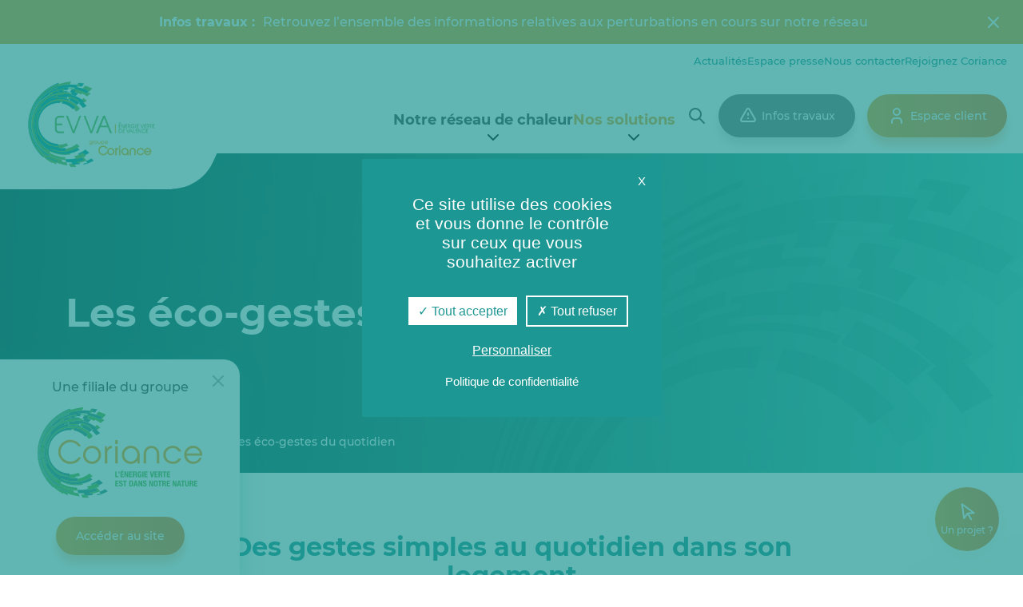

--- FILE ---
content_type: text/html; charset=UTF-8
request_url: https://energie-verte-valence.fr/nos-solutions/les-eco-gestes-du-quotidien/
body_size: 14796
content:
<!doctype html>

<!--[if IEMobile 7 ]>
<html lang="fr-FR"class="no-js iem7"> <![endif]-->
<!--[if lt IE 7 ]>
<html lang="fr-FR" class="no-js ie6"> <![endif]-->
<!--[if IE 7 ]>
<html lang="fr-FR" class="no-js ie7"> <![endif]-->
<!--[if IE 8 ]>
<html lang="fr-FR" class="no-js ie8"> <![endif]-->
<!--[if (gte IE 9)|(gt IEMobile 7)|!(IEMobile)|!(IE)]><!-->
<html lang="fr-FR" class="no-js"><!--<![endif]-->

<head>
    <meta charset="utf-8">
    <meta http-equiv="X-UA-Compatible" content="IE=edge">
    <title>Les éco-gestes du quotidien - Energie Verte Valence</title>
    <meta name="viewport" content="width=device-width, initial-scale=1.0">

    <link rel="apple-touch-icon" sizes="57x57"
          href="https://energie-verte-valence.fr/wp-content/themes/coriance-filiale-theme/assets/images/favicon/apple-icon-57x57.png">
    <link rel="apple-touch-icon" sizes="60x60"
          href="https://energie-verte-valence.fr/wp-content/themes/coriance-filiale-theme/assets/images/favicon/apple-icon-60x60.png">
    <link rel="apple-touch-icon" sizes="72x72"
          href="https://energie-verte-valence.fr/wp-content/themes/coriance-filiale-theme/assets/images/favicon/apple-icon-72x72.png">
    <link rel="apple-touch-icon" sizes="76x76"
          href="https://energie-verte-valence.fr/wp-content/themes/coriance-filiale-theme/assets/images/favicon/apple-icon-76x76.png">
    <link rel="apple-touch-icon" sizes="114x114"
          href="https://energie-verte-valence.fr/wp-content/themes/coriance-filiale-theme/assets/images/favicon/apple-icon-114x114.png">
    <link rel="apple-touch-icon" sizes="120x120"
          href="https://energie-verte-valence.fr/wp-content/themes/coriance-filiale-theme/assets/images/favicon/apple-icon-120x120.png">
    <link rel="apple-touch-icon" sizes="144x144"
          href="https://energie-verte-valence.fr/wp-content/themes/coriance-filiale-theme/assets/images/favicon/apple-icon-144x144.png">
    <link rel="apple-touch-icon" sizes="152x152"
          href="https://energie-verte-valence.fr/wp-content/themes/coriance-filiale-theme/assets/images/favicon/apple-icon-152x152.png">
    <link rel="apple-touch-icon" sizes="180x180"
          href="https://energie-verte-valence.fr/wp-content/themes/coriance-filiale-theme/assets/images/favicon/apple-icon-180x180.png">
    <link rel="icon" type="image/png" sizes="192x192"
          href="https://energie-verte-valence.fr/wp-content/themes/coriance-filiale-theme/assets/images/favicon/android-icon-192x192.png">
    <link rel="icon" type="image/png" sizes="32x32"
          href="https://energie-verte-valence.fr/wp-content/themes/coriance-filiale-theme/assets/images/favicon/favicon-32x32.png">
    <link rel="icon" type="image/png" sizes="96x96"
          href="https://energie-verte-valence.fr/wp-content/themes/coriance-filiale-theme/assets/images/favicon/favicon-96x96.png">
    <link rel="icon" type="image/png" sizes="16x16"
          href="https://energie-verte-valence.fr/wp-content/themes/coriance-filiale-theme/assets/images/favicon/favicon-16x16.png">
    <meta name="msapplication-TileImage"
          content="https://energie-verte-valence.fr/wp-content/themes/coriance-filiale-theme/assets/images/favicon/ms-icon-144x144.png">

    <meta name='robots' content='index, follow, max-image-preview:large, max-snippet:-1, max-video-preview:-1' />
	<style>img:is([sizes="auto" i], [sizes^="auto," i]) { contain-intrinsic-size: 3000px 1500px }</style>
	<link rel='preload' href='/wp-content/themes/coriance-filiale-theme/dist/build/451.a990becccbb206e8691a.css?ver=1.0.8' as='style'/>
<link rel='preload' href='/wp-content/themes/coriance-filiale-theme/dist/build/483.936ca2cfda2115324476.css?ver=1.0.8' as='style'/>
<link rel='preload' href='/wp-content/themes/coriance-filiale-theme/dist/build/app.25ad4bba9383e37bbe74.css?ver=1.0.8' as='style'/>
                <meta name="format-detection" content="telephone=no">

                <meta name="theme-color" content="#0aade2">
        <meta name="apple-mobile-web-app-capable" content="yes">
        <meta name="mobile-web-app-capable" content="yes">
        <meta name="apple-touch-fullscreen" content="YES">
        <meta name="apple-mobile-web-app-title" content="Energie Verte Valence">
        <meta name="application-name" content="Energie Verte Valence">

        <script type="text/javascript"
                src="https://energie-verte-valence.fr/wp-content/themes/coriance-filiale-theme/dist/vendor/tarteaucitron/tarteaucitron.js"></script>
        <script type="text/javascript">
            tarteaucitron.init({
                "privacyUrl": "https://energie-verte-valence.fr/nos-solutions/les-eco-gestes-du-quotidien/", /* Privacy policy url */

                "hashtag": "#cookies", /* Open the panel with this hashtag */
                "cookieName": "coriance-autorisations-cookies", /* Cookie name */

                "orientation": "middle", /* Banner position (top - bottom) */

                "showAlertSmall": false, /* Show the small banner on bottom right */
                "cookieslist": true, /* Show the cookie list */

                "showIcon": false, /* Show cookie icon to manage cookies */
                "iconPosition": "BottomRight", /* BottomRight, BottomLeft, TopRight and TopLeft */

                "adblocker": false, /* Show a Warning if an adblocker is detected */

                "DenyAllCta": true, /* Show the deny all button */
                "AcceptAllCta": true, /* Show the accept all button when highPrivacy on */
                "highPrivacy": true, /* HIGHLY RECOMMANDED Disable auto consent */

                "handleBrowserDNTRequest": false, /* If Do Not Track == 1, disallow all */

                "removeCredit": true, /* Remove credit link */
                "moreInfoLink": true, /* Show more info link */

                "useExternalCss": false, /* If false, the tarteaucitron.css file will be loaded */
                "useExternalJs": false, /* If false, the tarteaucitron.js file will be loaded */

                "readmoreLink": "", /* Change the default readmore link */

                "mandatory": true, /* Show a message about mandatory cookies */

                "closePopup": true,
            });
            tarteaucitronForceLanguage = 'fr';
        </script>
                <script type="text/javascript">
              // (tarteaucitron.job = tarteaucitron.job || []).push('googletagmanager');
            tarteaucitron.user.gtagUa = 'G-BMVF26RCJ5';
            tarteaucitron.user.gtagMore = function () {};
            (tarteaucitron.job = tarteaucitron.job || []).push('gtag');
            tarteaucitron.user.addthisPubId = 'ra-61853ee8cbc95ca6';
            (tarteaucitron.job = tarteaucitron.job || []).push('addthis');
            (tarteaucitron.job = tarteaucitron.job || []).push('vimeo');
            (tarteaucitron.job = tarteaucitron.job || []).push('youtube');
            (tarteaucitron.job = tarteaucitron.job || []).push('dailymotion');
        </script>

        
	<!-- This site is optimized with the Yoast SEO plugin v25.4 - https://yoast.com/wordpress/plugins/seo/ -->
	<link rel="canonical" href="https://energie-verte-valence.fr/nos-solutions/les-eco-gestes-du-quotidien/" />
	<meta property="og:locale" content="fr_FR" />
	<meta property="og:type" content="article" />
	<meta property="og:title" content="Les éco-gestes du quotidien - Energie Verte Valence" />
	<meta property="og:description" content="Des gestes simples au quotidien dans son logement Pour maîtriser sa consommation, alléger sa facture et diminuer son impact sur l’environnement Des gestes simples au quotidien dans votre bâtiment Pour maîtriser sa consommation, alléger sa facture et diminuer son impact sur l’environnement" />
	<meta property="og:url" content="https://energie-verte-valence.fr/nos-solutions/les-eco-gestes-du-quotidien/" />
	<meta property="og:site_name" content="Energie Verte Valence" />
	<meta property="article:modified_time" content="2024-03-22T14:13:43+00:00" />
	<meta property="og:image" content="https://energie-verte-valence.dev.groupe-coriance.fr/wp-content/uploads/sites/5/2022/01/1-1-1024x576.jpg" />
	<meta name="twitter:card" content="summary_large_image" />
	<meta name="twitter:label1" content="Durée de lecture estimée" />
	<meta name="twitter:data1" content="3 minutes" />
	<script type="application/ld+json" class="yoast-schema-graph">{"@context":"https://schema.org","@graph":[{"@type":"WebPage","@id":"https://energie-verte-valence.fr/nos-solutions/les-eco-gestes-du-quotidien/","url":"https://energie-verte-valence.fr/nos-solutions/les-eco-gestes-du-quotidien/","name":"Les éco-gestes du quotidien - Energie Verte Valence","isPartOf":{"@id":"https://energie-verte-valence.fr/#website"},"primaryImageOfPage":{"@id":"https://energie-verte-valence.fr/nos-solutions/les-eco-gestes-du-quotidien/#primaryimage"},"image":{"@id":"https://energie-verte-valence.fr/nos-solutions/les-eco-gestes-du-quotidien/#primaryimage"},"thumbnailUrl":"https://energie-verte-valence.dev.groupe-coriance.fr/wp-content/uploads/sites/5/2022/01/1-1-1024x576.jpg","datePublished":"2022-01-10T09:34:10+00:00","dateModified":"2024-03-22T14:13:43+00:00","breadcrumb":{"@id":"https://energie-verte-valence.fr/nos-solutions/les-eco-gestes-du-quotidien/#breadcrumb"},"inLanguage":"fr-FR","potentialAction":[{"@type":"ReadAction","target":["https://energie-verte-valence.fr/nos-solutions/les-eco-gestes-du-quotidien/"]}]},{"@type":"ImageObject","inLanguage":"fr-FR","@id":"https://energie-verte-valence.fr/nos-solutions/les-eco-gestes-du-quotidien/#primaryimage","url":"https://energie-verte-valence.dev.groupe-coriance.fr/wp-content/uploads/sites/5/2022/01/1-1-1024x576.jpg","contentUrl":"https://energie-verte-valence.dev.groupe-coriance.fr/wp-content/uploads/sites/5/2022/01/1-1-1024x576.jpg"},{"@type":"BreadcrumbList","@id":"https://energie-verte-valence.fr/nos-solutions/les-eco-gestes-du-quotidien/#breadcrumb","itemListElement":[{"@type":"ListItem","position":1,"name":"Accueil","item":"https://energie-verte-valence.fr/"},{"@type":"ListItem","position":2,"name":"Nos solutions","item":"https://energie-verte-valence.fr/nos-solutions/"},{"@type":"ListItem","position":3,"name":"Les éco-gestes du quotidien"}]},{"@type":"WebSite","@id":"https://energie-verte-valence.fr/#website","url":"https://energie-verte-valence.fr/","name":"Energie Verte Valence","description":"Une société dédiée à l’exploitation du réseau de chaleur de la ville","potentialAction":[{"@type":"SearchAction","target":{"@type":"EntryPoint","urlTemplate":"https://energie-verte-valence.fr/?s={search_term_string}"},"query-input":{"@type":"PropertyValueSpecification","valueRequired":true,"valueName":"search_term_string"}}],"inLanguage":"fr-FR"}]}</script>
	<!-- / Yoast SEO plugin. -->


<link rel='dns-prefetch' href='//www.google.com' />
<link rel="alternate" type="application/rss+xml" title="Energie Verte Valence &raquo; Flux" href="https://energie-verte-valence.fr/feed/" />
<link rel='stylesheet' id='wp-block-library-css' href='https://energie-verte-valence.fr/wp-includes/css/dist/block-library/style.min.css?ver=9a8ad34dda264ffbe2ee763e2b0acfee' type='text/css' media='all' />
<style id='classic-theme-styles-inline-css' type='text/css'>
/*! This file is auto-generated */
.wp-block-button__link{color:#fff;background-color:#32373c;border-radius:9999px;box-shadow:none;text-decoration:none;padding:calc(.667em + 2px) calc(1.333em + 2px);font-size:1.125em}.wp-block-file__button{background:#32373c;color:#fff;text-decoration:none}
</style>
<style id='global-styles-inline-css' type='text/css'>
:root{--wp--preset--aspect-ratio--square: 1;--wp--preset--aspect-ratio--4-3: 4/3;--wp--preset--aspect-ratio--3-4: 3/4;--wp--preset--aspect-ratio--3-2: 3/2;--wp--preset--aspect-ratio--2-3: 2/3;--wp--preset--aspect-ratio--16-9: 16/9;--wp--preset--aspect-ratio--9-16: 9/16;--wp--preset--color--black: #000000;--wp--preset--color--cyan-bluish-gray: #abb8c3;--wp--preset--color--white: #ffffff;--wp--preset--color--pale-pink: #f78da7;--wp--preset--color--vivid-red: #cf2e2e;--wp--preset--color--luminous-vivid-orange: #ff6900;--wp--preset--color--luminous-vivid-amber: #fcb900;--wp--preset--color--light-green-cyan: #7bdcb5;--wp--preset--color--vivid-green-cyan: #00d084;--wp--preset--color--pale-cyan-blue: #8ed1fc;--wp--preset--color--vivid-cyan-blue: #0693e3;--wp--preset--color--vivid-purple: #9b51e0;--wp--preset--color--blanc: #ffffff;--wp--preset--color--noir: #000000;--wp--preset--color--gris: #414241;--wp--preset--color--bleu: #1d9793;--wp--preset--color--orange: #ed9f2c;--wp--preset--color--vert: #60b14b;--wp--preset--gradient--vivid-cyan-blue-to-vivid-purple: linear-gradient(135deg,rgba(6,147,227,1) 0%,rgb(155,81,224) 100%);--wp--preset--gradient--light-green-cyan-to-vivid-green-cyan: linear-gradient(135deg,rgb(122,220,180) 0%,rgb(0,208,130) 100%);--wp--preset--gradient--luminous-vivid-amber-to-luminous-vivid-orange: linear-gradient(135deg,rgba(252,185,0,1) 0%,rgba(255,105,0,1) 100%);--wp--preset--gradient--luminous-vivid-orange-to-vivid-red: linear-gradient(135deg,rgba(255,105,0,1) 0%,rgb(207,46,46) 100%);--wp--preset--gradient--very-light-gray-to-cyan-bluish-gray: linear-gradient(135deg,rgb(238,238,238) 0%,rgb(169,184,195) 100%);--wp--preset--gradient--cool-to-warm-spectrum: linear-gradient(135deg,rgb(74,234,220) 0%,rgb(151,120,209) 20%,rgb(207,42,186) 40%,rgb(238,44,130) 60%,rgb(251,105,98) 80%,rgb(254,248,76) 100%);--wp--preset--gradient--blush-light-purple: linear-gradient(135deg,rgb(255,206,236) 0%,rgb(152,150,240) 100%);--wp--preset--gradient--blush-bordeaux: linear-gradient(135deg,rgb(254,205,165) 0%,rgb(254,45,45) 50%,rgb(107,0,62) 100%);--wp--preset--gradient--luminous-dusk: linear-gradient(135deg,rgb(255,203,112) 0%,rgb(199,81,192) 50%,rgb(65,88,208) 100%);--wp--preset--gradient--pale-ocean: linear-gradient(135deg,rgb(255,245,203) 0%,rgb(182,227,212) 50%,rgb(51,167,181) 100%);--wp--preset--gradient--electric-grass: linear-gradient(135deg,rgb(202,248,128) 0%,rgb(113,206,126) 100%);--wp--preset--gradient--midnight: linear-gradient(135deg,rgb(2,3,129) 0%,rgb(40,116,252) 100%);--wp--preset--font-size--small: 13px;--wp--preset--font-size--medium: 20px;--wp--preset--font-size--large: 36px;--wp--preset--font-size--x-large: 42px;--wp--preset--font-size--normal: 16px;--wp--preset--font-size--titre-2: 38px;--wp--preset--font-size--titre-3: 32px;--wp--preset--font-size--titre-4: 26px;--wp--preset--font-size--titre-5: 20px;--wp--preset--font-size--titre-6: 18px;--wp--preset--spacing--20: 0.44rem;--wp--preset--spacing--30: 0.67rem;--wp--preset--spacing--40: 1rem;--wp--preset--spacing--50: 1.5rem;--wp--preset--spacing--60: 2.25rem;--wp--preset--spacing--70: 3.38rem;--wp--preset--spacing--80: 5.06rem;--wp--preset--shadow--natural: 6px 6px 9px rgba(0, 0, 0, 0.2);--wp--preset--shadow--deep: 12px 12px 50px rgba(0, 0, 0, 0.4);--wp--preset--shadow--sharp: 6px 6px 0px rgba(0, 0, 0, 0.2);--wp--preset--shadow--outlined: 6px 6px 0px -3px rgba(255, 255, 255, 1), 6px 6px rgba(0, 0, 0, 1);--wp--preset--shadow--crisp: 6px 6px 0px rgba(0, 0, 0, 1);}:where(.is-layout-flex){gap: 0.5em;}:where(.is-layout-grid){gap: 0.5em;}body .is-layout-flex{display: flex;}.is-layout-flex{flex-wrap: wrap;align-items: center;}.is-layout-flex > :is(*, div){margin: 0;}body .is-layout-grid{display: grid;}.is-layout-grid > :is(*, div){margin: 0;}:where(.wp-block-columns.is-layout-flex){gap: 2em;}:where(.wp-block-columns.is-layout-grid){gap: 2em;}:where(.wp-block-post-template.is-layout-flex){gap: 1.25em;}:where(.wp-block-post-template.is-layout-grid){gap: 1.25em;}.has-black-color{color: var(--wp--preset--color--black) !important;}.has-cyan-bluish-gray-color{color: var(--wp--preset--color--cyan-bluish-gray) !important;}.has-white-color{color: var(--wp--preset--color--white) !important;}.has-pale-pink-color{color: var(--wp--preset--color--pale-pink) !important;}.has-vivid-red-color{color: var(--wp--preset--color--vivid-red) !important;}.has-luminous-vivid-orange-color{color: var(--wp--preset--color--luminous-vivid-orange) !important;}.has-luminous-vivid-amber-color{color: var(--wp--preset--color--luminous-vivid-amber) !important;}.has-light-green-cyan-color{color: var(--wp--preset--color--light-green-cyan) !important;}.has-vivid-green-cyan-color{color: var(--wp--preset--color--vivid-green-cyan) !important;}.has-pale-cyan-blue-color{color: var(--wp--preset--color--pale-cyan-blue) !important;}.has-vivid-cyan-blue-color{color: var(--wp--preset--color--vivid-cyan-blue) !important;}.has-vivid-purple-color{color: var(--wp--preset--color--vivid-purple) !important;}.has-black-background-color{background-color: var(--wp--preset--color--black) !important;}.has-cyan-bluish-gray-background-color{background-color: var(--wp--preset--color--cyan-bluish-gray) !important;}.has-white-background-color{background-color: var(--wp--preset--color--white) !important;}.has-pale-pink-background-color{background-color: var(--wp--preset--color--pale-pink) !important;}.has-vivid-red-background-color{background-color: var(--wp--preset--color--vivid-red) !important;}.has-luminous-vivid-orange-background-color{background-color: var(--wp--preset--color--luminous-vivid-orange) !important;}.has-luminous-vivid-amber-background-color{background-color: var(--wp--preset--color--luminous-vivid-amber) !important;}.has-light-green-cyan-background-color{background-color: var(--wp--preset--color--light-green-cyan) !important;}.has-vivid-green-cyan-background-color{background-color: var(--wp--preset--color--vivid-green-cyan) !important;}.has-pale-cyan-blue-background-color{background-color: var(--wp--preset--color--pale-cyan-blue) !important;}.has-vivid-cyan-blue-background-color{background-color: var(--wp--preset--color--vivid-cyan-blue) !important;}.has-vivid-purple-background-color{background-color: var(--wp--preset--color--vivid-purple) !important;}.has-black-border-color{border-color: var(--wp--preset--color--black) !important;}.has-cyan-bluish-gray-border-color{border-color: var(--wp--preset--color--cyan-bluish-gray) !important;}.has-white-border-color{border-color: var(--wp--preset--color--white) !important;}.has-pale-pink-border-color{border-color: var(--wp--preset--color--pale-pink) !important;}.has-vivid-red-border-color{border-color: var(--wp--preset--color--vivid-red) !important;}.has-luminous-vivid-orange-border-color{border-color: var(--wp--preset--color--luminous-vivid-orange) !important;}.has-luminous-vivid-amber-border-color{border-color: var(--wp--preset--color--luminous-vivid-amber) !important;}.has-light-green-cyan-border-color{border-color: var(--wp--preset--color--light-green-cyan) !important;}.has-vivid-green-cyan-border-color{border-color: var(--wp--preset--color--vivid-green-cyan) !important;}.has-pale-cyan-blue-border-color{border-color: var(--wp--preset--color--pale-cyan-blue) !important;}.has-vivid-cyan-blue-border-color{border-color: var(--wp--preset--color--vivid-cyan-blue) !important;}.has-vivid-purple-border-color{border-color: var(--wp--preset--color--vivid-purple) !important;}.has-vivid-cyan-blue-to-vivid-purple-gradient-background{background: var(--wp--preset--gradient--vivid-cyan-blue-to-vivid-purple) !important;}.has-light-green-cyan-to-vivid-green-cyan-gradient-background{background: var(--wp--preset--gradient--light-green-cyan-to-vivid-green-cyan) !important;}.has-luminous-vivid-amber-to-luminous-vivid-orange-gradient-background{background: var(--wp--preset--gradient--luminous-vivid-amber-to-luminous-vivid-orange) !important;}.has-luminous-vivid-orange-to-vivid-red-gradient-background{background: var(--wp--preset--gradient--luminous-vivid-orange-to-vivid-red) !important;}.has-very-light-gray-to-cyan-bluish-gray-gradient-background{background: var(--wp--preset--gradient--very-light-gray-to-cyan-bluish-gray) !important;}.has-cool-to-warm-spectrum-gradient-background{background: var(--wp--preset--gradient--cool-to-warm-spectrum) !important;}.has-blush-light-purple-gradient-background{background: var(--wp--preset--gradient--blush-light-purple) !important;}.has-blush-bordeaux-gradient-background{background: var(--wp--preset--gradient--blush-bordeaux) !important;}.has-luminous-dusk-gradient-background{background: var(--wp--preset--gradient--luminous-dusk) !important;}.has-pale-ocean-gradient-background{background: var(--wp--preset--gradient--pale-ocean) !important;}.has-electric-grass-gradient-background{background: var(--wp--preset--gradient--electric-grass) !important;}.has-midnight-gradient-background{background: var(--wp--preset--gradient--midnight) !important;}.has-small-font-size{font-size: var(--wp--preset--font-size--small) !important;}.has-medium-font-size{font-size: var(--wp--preset--font-size--medium) !important;}.has-large-font-size{font-size: var(--wp--preset--font-size--large) !important;}.has-x-large-font-size{font-size: var(--wp--preset--font-size--x-large) !important;}
:where(.wp-block-post-template.is-layout-flex){gap: 1.25em;}:where(.wp-block-post-template.is-layout-grid){gap: 1.25em;}
:where(.wp-block-columns.is-layout-flex){gap: 2em;}:where(.wp-block-columns.is-layout-grid){gap: 2em;}
:root :where(.wp-block-pullquote){font-size: 1.5em;line-height: 1.6;}
</style>
<link rel='stylesheet' id='powertip-css' href='https://energie-verte-valence.fr/wp-content/plugins/devvn-image-hotspot/frontend/css/jquery.powertip.min.css?ver=1.2.0' type='text/css' media='all' />
<link rel='stylesheet' id='maps-points-css' href='https://energie-verte-valence.fr/wp-content/plugins/devvn-image-hotspot/frontend/css/maps_points.css?ver=1.2.8' type='text/css' media='all' />
<link rel='stylesheet' id='h5_451-a990becccbb206e8691a-css-css' href='https://energie-verte-valence.fr/wp-content/themes/coriance-filiale-theme/dist/build/451.a990becccbb206e8691a.css?ver=1.0.8' type='text/css' media='all' />
<link rel='stylesheet' id='h5_483-936ca2cfda2115324476-css-css' href='https://energie-verte-valence.fr/wp-content/themes/coriance-filiale-theme/dist/build/483.936ca2cfda2115324476.css?ver=1.0.8' type='text/css' media='all' />
<link rel='stylesheet' id='h5_app-25ad4bba9383e37bbe74-css-css' href='https://energie-verte-valence.fr/wp-content/themes/coriance-filiale-theme/dist/build/app.25ad4bba9383e37bbe74.css?ver=1.0.8' type='text/css' media='all' />
<link rel='stylesheet' id='dashicons-css' href='https://energie-verte-valence.fr/wp-includes/css/dashicons.min.css?ver=9a8ad34dda264ffbe2ee763e2b0acfee' type='text/css' media='all' />
<link rel='stylesheet' id='wpdreams-asl-basic-css' href='https://energie-verte-valence.fr/wp-content/plugins/ajax-search-lite/css/style.basic.css?ver=4.13.1' type='text/css' media='all' />
<link rel='stylesheet' id='wpdreams-asl-instance-css' href='https://energie-verte-valence.fr/wp-content/plugins/ajax-search-lite/css/style-underline.css?ver=4.13.1' type='text/css' media='all' />
<script type="text/javascript" src="https://energie-verte-valence.fr/wp-includes/js/jquery/jquery.min.js?ver=3.7.1" id="jquery-core-js"></script>
<link rel='shortlink' href='https://energie-verte-valence.fr/?p=601' />
				<link rel="preconnect" href="https://fonts.gstatic.com" crossorigin />
				<link rel="preload" as="style" href="//fonts.googleapis.com/css?family=Open+Sans&display=swap" />
				<link rel="stylesheet" href="//fonts.googleapis.com/css?family=Open+Sans&display=swap" media="all" />
							            <style>
				            
					div[id*='ajaxsearchlitesettings'].searchsettings .asl_option_inner label {
						font-size: 0px !important;
						color: rgba(0, 0, 0, 0);
					}
					div[id*='ajaxsearchlitesettings'].searchsettings .asl_option_inner label:after {
						font-size: 11px !important;
						position: absolute;
						top: 0;
						left: 0;
						z-index: 1;
					}
					.asl_w_container {
						width: 100%;
						margin: 0px 0px 0px 0px;
						min-width: 200px;
					}
					div[id*='ajaxsearchlite'].asl_m {
						width: 100%;
					}
					div[id*='ajaxsearchliteres'].wpdreams_asl_results div.resdrg span.highlighted {
						font-weight: bold;
						color: rgba(217, 49, 43, 1);
						background-color: rgba(238, 238, 238, 1);
					}
					div[id*='ajaxsearchliteres'].wpdreams_asl_results .results img.asl_image {
						width: 70px;
						height: 70px;
						object-fit: cover;
					}
					div[id*='ajaxsearchlite'].asl_r .results {
						max-height: none;
					}
					div[id*='ajaxsearchlite'].asl_r {
						position: absolute;
					}
				
						.asl_m, .asl_m .probox {
							background-color: rgba(255, 255, 255, 0) !important;
							background-image: none !important;
							-webkit-background-image: none !important;
							-ms-background-image: none !important;
						}
					
						.asl_m .probox svg {
							fill: rgb(255, 255, 255) !important;
						}
						.asl_m .probox .innericon {
							background-color: rgba(255, 255, 255, 0) !important;
							background-image: none !important;
							-webkit-background-image: none !important;
							-ms-background-image: none !important;
						}
					
						div.asl_m.asl_w {
							border:1px none rgb(0, 0, 0) !important;border-radius:0px 0px 0px 0px !important;
							box-shadow: none !important;
						}
						div.asl_m.asl_w .probox {border: none !important;}
					
						div.asl_r.asl_w.vertical .results .item::after {
							display: block;
							position: absolute;
							bottom: 0;
							content: '';
							height: 1px;
							width: 100%;
							background: #D8D8D8;
						}
						div.asl_r.asl_w.vertical .results .item.asl_last_item::after {
							display: none;
						}
								            </style>
			            </head>



<body class="wp-singular page-template-default page page-id-601 page-child parent-pageid-369 wp-embed-responsive wp-theme-coriance-filiale-theme  bandeau-alerte-present">

    <div class="bandeau-alerte">
                <a href="https://energie-verte-valence.fr/infos-travaux/"
           target="_self"
           class="bandeau-alerte-lien">
            
            <div class="bandeau-alerte-informations">
                <span class="bandeau-alerte-picto">
                    <i data-feather="alert-circle"></i>
                </span>
                <span class="bandeau-alerte-titre">
                    Infos travaux&nbsp;:&nbsp;
                </span>
                <span class="bandeau-alerte-texte">
                    Retrouvez l’ensemble des informations relatives aux perturbations en cours sur notre réseau                </span>
            </div>

            <div class="js-bandeau-alerte-fermer bandeau-alerte-fermer">
                <svg xmlns="http://www.w3.org/2000/svg" class="icon icon-tabler icon-tabler-x" width="24" height="24" viewBox="0 0 24 24" stroke-width="2" stroke="currentColor" fill="none" stroke-linecap="round" stroke-linejoin="round"><use xlink:href="https://energie-verte-valence.fr/wp-content/themes/coriance-filiale-theme/assets/images/tabler-icons/tabler-sprite.svg#tabler-x" /> </svg>             </div>

                    </a>
    
    </div>

<div class="menu-mobile"></div>

<header class="entete-principale">
    <div class="navigation-principale">
        <a href="https://energie-verte-valence.fr" class="logo-principal">
            <img src="https://energie-verte-valence.fr/wp-content/uploads/sites/5/2022/01/logoCORIANCE_filiale_EVVA.png" alt="Energie Verte Valence" class="img-logo-principal" />        </a>

        <a class="ouverture-menu-mobile">
            <span class="libelle">Menu</span>
            <div class="icon-container icon-container-menu-2"><svg xmlns="http://www.w3.org/2000/svg" class="icon icon-tabler icon-tabler-menu-2" width="24" height="24" viewBox="0 0 24 24" stroke-width="2" stroke="currentColor" fill="none" stroke-linecap="round" stroke-linejoin="round"><use xlink:href="https://energie-verte-valence.fr/wp-content/themes/coriance-filiale-theme/assets/images/tabler-icons/tabler-sprite.svg#tabler-menu-2" /> </svg> </div>            <div class="icon-container icon-container-x"><svg xmlns="http://www.w3.org/2000/svg" class="icon icon-tabler icon-tabler-x" width="24" height="24" viewBox="0 0 24 24" stroke-width="2" stroke="currentColor" fill="none" stroke-linecap="round" stroke-linejoin="round"><use xlink:href="https://energie-verte-valence.fr/wp-content/themes/coriance-filiale-theme/assets/images/tabler-icons/tabler-sprite.svg#tabler-x" /> </svg> </div>        </a>

        <div class="menus">
            <div class="entete-superieure">
                <div class="entete-superieure-menu-container"><ul id="menu-menu-den-tete-secondaire" class="menu"><li id="menu-item-395" class="menu-item menu-item-type-post_type menu-item-object-page menu-item-395"><a href="https://energie-verte-valence.fr/actualites/">Actualités</a></li>
<li id="menu-item-394" class="menu-item menu-item-type-post_type menu-item-object-page menu-item-394"><a href="https://energie-verte-valence.fr/espace-presse/">Espace presse</a></li>
<li id="menu-item-393" class="menu-item menu-item-type-post_type menu-item-object-page menu-item-393"><a href="https://energie-verte-valence.fr/nous-contacter/">Nous contacter</a></li>
<li id="menu-item-962" class="menu-item menu-item-type-custom menu-item-object-custom menu-item-962"><a target="_blank" href="https://groupe-coriance.fr/nous-rejoindre/">Rejoignez Coriance</a></li>
</ul></div>            </div>

            <nav class="entete-inferieure">
                <div class="entete-inferieure-menu-container"><ul id="menu-menu-den-tete-principal" class="menu"><li id="menu-item-239" class="menu-item menu-item-type-post_type menu-item-object-page menu-item-has-children menu-item-239"><a href="https://energie-verte-valence.fr/qui-sommes-nous/">Notre réseau de chaleur</a>
<ul class="sub-menu">
	<li id="menu-item-240" class="menu-item menu-item-type-post_type menu-item-object-page menu-item-240"><a href="https://energie-verte-valence.fr/qui-sommes-nous/histoire-et-chiffres-cles/">Notre histoire et nos chiffres clés</a></li>
	<li id="menu-item-258" class="menu-item menu-item-type-post_type menu-item-object-page menu-item-258"><a href="https://energie-verte-valence.fr/qui-sommes-nous/le-fonctionnement-du-rcu/">Le fonctionnement de notre réseau de chaleur urbain</a></li>
	<li id="menu-item-257" class="menu-item menu-item-type-post_type menu-item-object-page menu-item-257"><a href="https://energie-verte-valence.fr/qui-sommes-nous/les-benefices-de-notre-reseau/">Les bénéfices de notre réseau de chaleur urbain</a></li>
	<li id="menu-item-793" class="menu-item menu-item-type-post_type menu-item-object-page menu-item-793"><a href="https://energie-verte-valence.fr/qui-sommes-nous/nos-engagements/">Nos engagements</a></li>
</ul>
</li>
<li id="menu-item-372" class="menu-item menu-item-type-post_type menu-item-object-page current-page-ancestor current-menu-ancestor current-menu-parent current-page-parent current_page_parent current_page_ancestor menu-item-has-children menu-item-372"><a href="https://energie-verte-valence.fr/nos-solutions/">Nos solutions</a>
<ul class="sub-menu">
	<li id="menu-item-623" class="menu-item menu-item-type-post_type menu-item-object-page current-menu-item page_item page-item-601 current_page_item menu-item-623"><a href="https://energie-verte-valence.fr/nos-solutions/les-eco-gestes-du-quotidien/" aria-current="page">Les éco-gestes du quotidien</a></li>
</ul>
</li>
</ul></div>                <a href="#" class="lien-ouverture-recherche">
                    <svg xmlns="http://www.w3.org/2000/svg" class="icon icon-tabler icon-tabler-search" width="24" height="24" viewBox="0 0 24 24" stroke-width="2" stroke="currentColor" fill="none" stroke-linecap="round" stroke-linejoin="round"><use xlink:href="https://energie-verte-valence.fr/wp-content/themes/coriance-filiale-theme/assets/images/tabler-icons/tabler-sprite.svg#tabler-search" /> </svg>                     <span class="libelle">Rechercher</span>
                </a>

                <a href="https://energie-verte-valence.fr/infos-travaux/"
                   class="commun-lien-degrade lien-perturbations-salesforce">
                    <svg xmlns="http://www.w3.org/2000/svg" class="icon icon-tabler icon-tabler-alert-triangle" width="24" height="24" viewBox="0 0 24 24" stroke-width="2" stroke="currentColor" fill="none" stroke-linecap="round" stroke-linejoin="round"><use xlink:href="https://energie-verte-valence.fr/wp-content/themes/coriance-filiale-theme/assets/images/tabler-icons/tabler-sprite.svg#tabler-alert-triangle" /> </svg>                     <span class="libelle">
                        Infos travaux                    </span>
                </a>

                                <a href="https://coriance.my.site.com/EVVA/login"
                   target="_blank"
                   class="commun-lien-degrade lien-espace-client">
                    <svg xmlns="http://www.w3.org/2000/svg" class="icon icon-tabler icon-tabler-user" width="24" height="24" viewBox="0 0 24 24" stroke-width="2" stroke="currentColor" fill="none" stroke-linecap="round" stroke-linejoin="round"><use xlink:href="https://energie-verte-valence.fr/wp-content/themes/coriance-filiale-theme/assets/images/tabler-icons/tabler-sprite.svg#tabler-user" /> </svg>                     <span class="libelle">
                        Espace client                    </span>
                </a>
                            </nav>
        </div>
    </div>

        <header class="header-image-titre normale">
        <div class="header-image-titre-informations">
            <div class="container">
                <div class="row">
                    <div class="col-lg-10">
                        <h1 class="header-image-titre-intitule">
                            Les éco-gestes du quotidien                        </h1>
                    </div>
                </div>
            </div>
        </div>

                <figure class="header-image-titre-media">
            <img src="https://energie-verte-valence.fr/wp-content/uploads/sites/5/2021/11/visuel-en-tete-defaut-coriance.jpg" alt="Visuel En Tete Defaut Coriance" class="image-fond" />
                        <div class="header-image-titre-degrade" style="opacity: 0.5"></div>
        </figure>
        
        <div class="commun-fil-ariane">
            <div class="container">
                <div class="fil-ariane-yoast"><span><span><a href="https://energie-verte-valence.fr/">Accueil</a></span> <span class="separateur"></span> <span><a href="https://energie-verte-valence.fr/nos-solutions/">Nos solutions</a></span> <span class="separateur"></span> <span class="breadcrumb_last" aria-current="page">Les éco-gestes du quotidien</span></span></div>            </div>
        </div>
    </header>

</header>

    <main class="page-editoriale">
        <section class="page-editoriale-contenu">
            <article class="page-editoriale-gutenberg wp-block">
                
<h3 id='des-gestes-simples-au-quotidien-dans-son-logement'  class="wp-block-heading has-text-align-center has-bleu-color has-text-color"><strong>Des gestes simples au quotidien dans son logement</strong></h3>



<h4 id='pour-ma%c3%aetriser-sa-consommation-all%c3%a9ger-sa-facture-et-diminuer-son-impact-sur-lenvironnement'  class="wp-block-heading has-text-align-center has-noir-color has-text-color"><strong>Pour maîtriser sa consommation, alléger sa facture et diminuer son impact sur l’environnement</strong></h4>



<figure class="wp-block-gallery has-nested-images columns-default is-cropped wp-block-gallery-1 is-layout-flex wp-block-gallery-is-layout-flex">
<figure class="wp-block-image size-large"><img fetchpriority="high" decoding="async" width="1024" height="576" data-id="611" src="https://energie-verte-valence.dev.groupe-coriance.fr/wp-content/uploads/sites/5/2022/01/1-1-1024x576.jpg" alt="" class="wp-image-611" srcset="https://energie-verte-valence.fr/wp-content/uploads/sites/5/2022/01/1-1-1024x576.jpg 1024w, https://energie-verte-valence.fr/wp-content/uploads/sites/5/2022/01/1-1-300x169.jpg 300w, https://energie-verte-valence.fr/wp-content/uploads/sites/5/2022/01/1-1-768x432.jpg 768w, https://energie-verte-valence.fr/wp-content/uploads/sites/5/2022/01/1-1-1536x864.jpg 1536w, https://energie-verte-valence.fr/wp-content/uploads/sites/5/2022/01/1-1.jpg 1920w" sizes="(max-width: 1024px) 100vw, 1024px" /></figure>



<figure class="wp-block-image size-large"><img decoding="async" width="1024" height="576" data-id="603" src="https://energie-verte-valence.dev.groupe-coriance.fr/wp-content/uploads/sites/5/2022/01/2-1024x576.jpg" alt="" class="wp-image-603" srcset="https://energie-verte-valence.fr/wp-content/uploads/sites/5/2022/01/2-1024x576.jpg 1024w, https://energie-verte-valence.fr/wp-content/uploads/sites/5/2022/01/2-300x169.jpg 300w, https://energie-verte-valence.fr/wp-content/uploads/sites/5/2022/01/2-768x432.jpg 768w, https://energie-verte-valence.fr/wp-content/uploads/sites/5/2022/01/2-1536x864.jpg 1536w, https://energie-verte-valence.fr/wp-content/uploads/sites/5/2022/01/2.jpg 1920w" sizes="(max-width: 1024px) 100vw, 1024px" /></figure>



<figure class="wp-block-image size-large"><img decoding="async" width="1024" height="576" data-id="604" src="https://energie-verte-valence.dev.groupe-coriance.fr/wp-content/uploads/sites/5/2022/01/3-1024x576.jpg" alt="" class="wp-image-604" srcset="https://energie-verte-valence.fr/wp-content/uploads/sites/5/2022/01/3-1024x576.jpg 1024w, https://energie-verte-valence.fr/wp-content/uploads/sites/5/2022/01/3-300x169.jpg 300w, https://energie-verte-valence.fr/wp-content/uploads/sites/5/2022/01/3-768x432.jpg 768w, https://energie-verte-valence.fr/wp-content/uploads/sites/5/2022/01/3-1536x864.jpg 1536w, https://energie-verte-valence.fr/wp-content/uploads/sites/5/2022/01/3.jpg 1920w" sizes="(max-width: 1024px) 100vw, 1024px" /></figure>



<figure class="wp-block-image size-large"><img decoding="async" width="1024" height="576" data-id="605" src="https://energie-verte-valence.dev.groupe-coriance.fr/wp-content/uploads/sites/5/2022/01/4-1024x576.jpg" alt="" class="wp-image-605" srcset="https://energie-verte-valence.fr/wp-content/uploads/sites/5/2022/01/4-1024x576.jpg 1024w, https://energie-verte-valence.fr/wp-content/uploads/sites/5/2022/01/4-300x169.jpg 300w, https://energie-verte-valence.fr/wp-content/uploads/sites/5/2022/01/4-768x432.jpg 768w, https://energie-verte-valence.fr/wp-content/uploads/sites/5/2022/01/4-1536x864.jpg 1536w, https://energie-verte-valence.fr/wp-content/uploads/sites/5/2022/01/4.jpg 1920w" sizes="(max-width: 1024px) 100vw, 1024px" /></figure>



<figure class="wp-block-image size-large"><img decoding="async" width="1024" height="576" data-id="908" src="https://energie-verte-valence.fr/wp-content/uploads/sites/5/2023/10/CHAUFFEZ-VOUS-A-LA-BONNE-TEMPERATURE-1024x576.png" alt="" class="wp-image-908" srcset="https://energie-verte-valence.fr/wp-content/uploads/sites/5/2023/10/CHAUFFEZ-VOUS-A-LA-BONNE-TEMPERATURE-1024x576.png 1024w, https://energie-verte-valence.fr/wp-content/uploads/sites/5/2023/10/CHAUFFEZ-VOUS-A-LA-BONNE-TEMPERATURE-300x169.png 300w, https://energie-verte-valence.fr/wp-content/uploads/sites/5/2023/10/CHAUFFEZ-VOUS-A-LA-BONNE-TEMPERATURE-768x432.png 768w, https://energie-verte-valence.fr/wp-content/uploads/sites/5/2023/10/CHAUFFEZ-VOUS-A-LA-BONNE-TEMPERATURE-1536x864.png 1536w, https://energie-verte-valence.fr/wp-content/uploads/sites/5/2023/10/CHAUFFEZ-VOUS-A-LA-BONNE-TEMPERATURE.png 1920w" sizes="(max-width: 1024px) 100vw, 1024px" /></figure>
</figure>



<div class="wp-block-buttons is-layout-flex wp-block-buttons-is-layout-flex">
<div class="wp-block-button aligncenter"><a class="wp-block-button__link wp-element-button" href="https://energie-verte-valence.fr/wp-content/uploads/sites/5/2022/04/ECONOMIE-DENERGIE-USAGERS-Coriance.pdf" target="_blank" rel="noreferrer noopener">Télécharger en PDF</a></div>
</div>



<hr class="wp-block-separator has-css-opacity"/>



<h3 id='des-gestes-simples-au-quotidien-dans-votre-b%c3%a2timent'  class="wp-block-heading has-text-align-center"><strong>Des gestes simples au quotidien dans votre bâtiment</strong></h3>



<h4 id='pour-ma%c3%aetriser-sa-consommation-all%c3%a9ger-sa-facture-et-diminuer-son-impact-sur-lenvironnement'  class="wp-block-heading has-text-align-center has-noir-color has-text-color"><strong>Pour maîtriser sa consommation, alléger sa facture et diminuer son impact sur l’environnement</strong></h4>



<figure class="wp-block-gallery has-nested-images columns-default is-cropped wp-block-gallery-2 is-layout-flex wp-block-gallery-is-layout-flex">
<figure class="wp-block-image size-large"><img decoding="async" width="1024" height="576" data-id="612" src="https://energie-verte-valence.dev.groupe-coriance.fr/wp-content/uploads/sites/5/2022/01/1-2-1024x576.jpg" alt="" class="wp-image-612" srcset="https://energie-verte-valence.fr/wp-content/uploads/sites/5/2022/01/1-2-1024x576.jpg 1024w, https://energie-verte-valence.fr/wp-content/uploads/sites/5/2022/01/1-2-300x169.jpg 300w, https://energie-verte-valence.fr/wp-content/uploads/sites/5/2022/01/1-2-768x432.jpg 768w, https://energie-verte-valence.fr/wp-content/uploads/sites/5/2022/01/1-2-1536x864.jpg 1536w, https://energie-verte-valence.fr/wp-content/uploads/sites/5/2022/01/1-2.jpg 1920w" sizes="(max-width: 1024px) 100vw, 1024px" /></figure>



<figure class="wp-block-image size-large"><img decoding="async" width="1024" height="576" data-id="613" src="https://energie-verte-valence.dev.groupe-coriance.fr/wp-content/uploads/sites/5/2022/01/2-1-1024x576.jpg" alt="" class="wp-image-613" srcset="https://energie-verte-valence.fr/wp-content/uploads/sites/5/2022/01/2-1-1024x576.jpg 1024w, https://energie-verte-valence.fr/wp-content/uploads/sites/5/2022/01/2-1-300x169.jpg 300w, https://energie-verte-valence.fr/wp-content/uploads/sites/5/2022/01/2-1-768x432.jpg 768w, https://energie-verte-valence.fr/wp-content/uploads/sites/5/2022/01/2-1-1536x864.jpg 1536w, https://energie-verte-valence.fr/wp-content/uploads/sites/5/2022/01/2-1.jpg 1920w" sizes="(max-width: 1024px) 100vw, 1024px" /></figure>



<figure class="wp-block-image size-large"><img decoding="async" width="1024" height="576" data-id="614" src="https://energie-verte-valence.dev.groupe-coriance.fr/wp-content/uploads/sites/5/2022/01/3-1-1024x576.jpg" alt="" class="wp-image-614" srcset="https://energie-verte-valence.fr/wp-content/uploads/sites/5/2022/01/3-1-1024x576.jpg 1024w, https://energie-verte-valence.fr/wp-content/uploads/sites/5/2022/01/3-1-300x169.jpg 300w, https://energie-verte-valence.fr/wp-content/uploads/sites/5/2022/01/3-1-768x432.jpg 768w, https://energie-verte-valence.fr/wp-content/uploads/sites/5/2022/01/3-1-1536x864.jpg 1536w, https://energie-verte-valence.fr/wp-content/uploads/sites/5/2022/01/3-1.jpg 1920w" sizes="(max-width: 1024px) 100vw, 1024px" /></figure>



<figure class="wp-block-image size-large"><img decoding="async" width="1024" height="576" data-id="615" src="https://energie-verte-valence.dev.groupe-coriance.fr/wp-content/uploads/sites/5/2022/01/4-1-1024x576.jpg" alt="" class="wp-image-615" srcset="https://energie-verte-valence.fr/wp-content/uploads/sites/5/2022/01/4-1-1024x576.jpg 1024w, https://energie-verte-valence.fr/wp-content/uploads/sites/5/2022/01/4-1-300x169.jpg 300w, https://energie-verte-valence.fr/wp-content/uploads/sites/5/2022/01/4-1-768x432.jpg 768w, https://energie-verte-valence.fr/wp-content/uploads/sites/5/2022/01/4-1-1536x864.jpg 1536w, https://energie-verte-valence.fr/wp-content/uploads/sites/5/2022/01/4-1.jpg 1920w" sizes="(max-width: 1024px) 100vw, 1024px" /></figure>



<figure class="wp-block-image size-large"><img decoding="async" width="1024" height="576" data-id="616" src="https://energie-verte-valence.dev.groupe-coriance.fr/wp-content/uploads/sites/5/2022/01/5-1-1024x576.jpg" alt="" class="wp-image-616" srcset="https://energie-verte-valence.fr/wp-content/uploads/sites/5/2022/01/5-1-1024x576.jpg 1024w, https://energie-verte-valence.fr/wp-content/uploads/sites/5/2022/01/5-1-300x169.jpg 300w, https://energie-verte-valence.fr/wp-content/uploads/sites/5/2022/01/5-1-768x432.jpg 768w, https://energie-verte-valence.fr/wp-content/uploads/sites/5/2022/01/5-1-1536x864.jpg 1536w, https://energie-verte-valence.fr/wp-content/uploads/sites/5/2022/01/5-1.jpg 1920w" sizes="(max-width: 1024px) 100vw, 1024px" /></figure>



<figure class="wp-block-image size-large"><img decoding="async" width="1920" height="1080" data-id="617" src="https://energie-verte-valence.dev.groupe-coriance.fr/wp-content/uploads/sites/5/2022/01/6-1024x576.jpg" alt="" class="wp-image-617" srcset="https://energie-verte-valence.fr/wp-content/uploads/sites/5/2022/01/6-1024x576.jpg 1024w, https://energie-verte-valence.fr/wp-content/uploads/sites/5/2022/01/6-300x169.jpg 300w, https://energie-verte-valence.fr/wp-content/uploads/sites/5/2022/01/6-768x432.jpg 768w, https://energie-verte-valence.fr/wp-content/uploads/sites/5/2022/01/6-1536x864.jpg 1536w, https://energie-verte-valence.fr/wp-content/uploads/sites/5/2022/01/6.jpg 1920w" sizes="(max-width: 1920px) 100vw, 1920px" /></figure>



<figure class="wp-block-image size-large"><img decoding="async" width="1024" height="576" data-id="618" src="https://energie-verte-valence.dev.groupe-coriance.fr/wp-content/uploads/sites/5/2022/01/7-1024x576.jpg" alt="" class="wp-image-618" srcset="https://energie-verte-valence.fr/wp-content/uploads/sites/5/2022/01/7-1024x576.jpg 1024w, https://energie-verte-valence.fr/wp-content/uploads/sites/5/2022/01/7-300x169.jpg 300w, https://energie-verte-valence.fr/wp-content/uploads/sites/5/2022/01/7-768x432.jpg 768w, https://energie-verte-valence.fr/wp-content/uploads/sites/5/2022/01/7-1536x864.jpg 1536w, https://energie-verte-valence.fr/wp-content/uploads/sites/5/2022/01/7.jpg 1920w" sizes="(max-width: 1024px) 100vw, 1024px" /></figure>



<figure class="wp-block-image size-large"><img decoding="async" width="1024" height="576" data-id="619" src="https://energie-verte-valence.dev.groupe-coriance.fr/wp-content/uploads/sites/5/2022/01/8-1024x576.jpg" alt="" class="wp-image-619" srcset="https://energie-verte-valence.fr/wp-content/uploads/sites/5/2022/01/8-1024x576.jpg 1024w, https://energie-verte-valence.fr/wp-content/uploads/sites/5/2022/01/8-300x169.jpg 300w, https://energie-verte-valence.fr/wp-content/uploads/sites/5/2022/01/8-768x432.jpg 768w, https://energie-verte-valence.fr/wp-content/uploads/sites/5/2022/01/8-1536x864.jpg 1536w, https://energie-verte-valence.fr/wp-content/uploads/sites/5/2022/01/8.jpg 1920w" sizes="(max-width: 1024px) 100vw, 1024px" /></figure>
</figure>



<div class="wp-block-buttons is-layout-flex wp-block-buttons-is-layout-flex">
<div class="wp-block-button aligncenter"><a class="wp-block-button__link wp-element-button" href="https://energie-verte-valence.fr/wp-content/uploads/sites/5/2022/04/ECONOMIE-D-ENERGIE-ABONNES-Coriance.pdf" target="_blank" rel="noreferrer noopener">Télécharger en PDF</a></div>
</div>
            </article>

            <div class="container">

                                <!-- <div class="commun-partage">
                    <div class="libelle">
                        Partager cette page                    </div>
                    <div class="addthis_inline_share_toolbox"></div>
                </div> -->

                            </div>

        </section>
    </main>
    <div class="bandeau-site-filiale">
        <div class="container">
            <div class="bandeau-site-filiale-container texte-classique">
                <div class="row gx-md-5">
                    <div class="col-md-4 d-flex align-items-center justify-content-center">
                        <figure>
                            <img src="https://energie-verte-valence.fr/wp-content/themes/coriance-filiale-theme/assets/images/logo-coriance-l-energie-verte-est-dans-votre-nature.svg" alt="Energie Verte Valence" class="" />                        </figure>
                    </div>
                    <div class="col-md-8">
                        <div class="bandeau-site-filiale-informations">
                            <div class="titre-2">
                                Une filiale du groupe Coriance                            </div>
                            <p>
                                Coriance accompagne les collectivités et les industries dans la création, la construction et l’exploitation de réseaux de chaleur et de froid urbains depuis 25 ans.                            </p>

                            <a href="https://groupe-coriance.fr/"
                               target="_blank"
                               class="commun-lien-degrade">
                                <span class="libelle">
                                    Le site du groupe                                </span>
                                <svg xmlns="http://www.w3.org/2000/svg" class="icon icon-tabler icon-tabler-corner-down-right" width="24" height="24" viewBox="0 0 24 24" stroke-width="2" stroke="currentColor" fill="none" stroke-linecap="round" stroke-linejoin="round"><use xlink:href="https://energie-verte-valence.fr/wp-content/themes/coriance-filiale-theme/assets/images/tabler-icons/tabler-sprite.svg#tabler-corner-down-right" /> </svg>                             </a>
                        </div>
                    </div>
                </div>
            </div>
        </div>
    </div>

<footer class="pieddepage-principal">
    <div class="reseaux-sociaux-liens-container">
        <div class="container">
            <div class="reseaux-sociaux-liens-titre">
                Suivez le groupe Coriance sur les réseaux            </div>
            <div class="reseaux-sociaux-liens">
                                        <a href="https://twitter.com/Groupe_Coriance"
                           class="reseaux-sociaux-lien" target="_blank"
                           rel="nofollow noopener">
                                                           <svg xmlns="http://www.w3.org/2000/svg" viewBox="0 0 512 512"><path d="M389.2 48h70.6L305.6 224.2 487 464H345L233.7 318.6 106.5 464H35.8L200.7 275.5 26.8 48H172.4L272.9 180.9 389.2 48zM364.4 421.8h39.1L151.1 88h-42L364.4 421.8z"/></svg>
                                                    </a>
                                            <a href="https://www.instagram.com/coriance/"
                           class="reseaux-sociaux-lien" target="_blank"
                           rel="nofollow noopener">
                                                           <span class="dashicons dashicons-instagram"></span>
                                                    </a>
                                            <a href="https://www.youtube.com/channel/UCJiuB08OQlo_LoRcsvtJ5Qw"
                           class="reseaux-sociaux-lien" target="_blank"
                           rel="nofollow noopener">
                                                           <span class="dashicons dashicons-youtube"></span>
                                                    </a>
                                            <a href="https://fr.linkedin.com/company/groupe-coriance"
                           class="reseaux-sociaux-lien" target="_blank"
                           rel="nofollow noopener">
                                                           <span class="dashicons dashicons-linkedin"></span>
                                                    </a>
                                </div>
        </div>
    </div>

    <div class="container">
        <div class="informations">
            <div class="row">
                <div class="col-6 col-lg-3">
                    <div class="logo">
                        <a href="https://energie-verte-valence.fr" class="logo-principal">
                                                      <img src="https://energie-verte-valence.fr/wp-content/uploads/sites/5/2022/01/logoCORIANCE_filiale_EVVA_blanc.png" alt="" class="img-fluid">
                        </a>
                                                <a href="https://coriance.my.site.com/EVVA/login"
                           target="_blank"
                           class="commun-lien-degrade lien-espace-client">
                            <span class="libelle">
		                        Espace client                            </span>
                        </a>
                                            </div>
                </div>
                <div class="col-6 col-lg-3">
                    <div class="contact">
                        <address class="contact-adresse">
                            <strong>Energie Verte Valence</strong><br/>
                            182 rue de Forêt<br />
26000 Valence                        </address>
                        <div class="contact-telephone">

                                                            <strong>Tél. :</strong>
                                <a href="tel:+33969328323">
                                    09 69 32 83 23                                </a>
                                <br/>
                                                    </div>

                        <a href="https://energie-verte-valence.fr/nous-contacter/">
                            <svg xmlns="http://www.w3.org/2000/svg" class="icon icon-tabler icon-tabler-mail" width="24" height="24" viewBox="0 0 24 24" stroke-width="2" stroke="currentColor" fill="none" stroke-linecap="round" stroke-linejoin="round"><use xlink:href="https://energie-verte-valence.fr/wp-content/themes/coriance-filiale-theme/assets/images/tabler-icons/tabler-sprite.svg#tabler-mail" /> </svg>                             Nous contacter                        </a>
                    </div>
                </div>                
                                    <div class="col-6 col-lg-3">
                        <ul class="navigation-secondaire-entrees">
                                                    </ul>
                    </div>
                                    <div class="col-6 col-lg-3">
                        <ul class="navigation-secondaire-entrees">
                                                                <li class="navigation-secondaire-entree">
                                        <a href="https://energie-verte-valence.fr/accessibilite/"
                                           target="_self"
                                           class="navigation-secondaire-lien">
                                            Accessibilité                                        </a>
                                    </li>
                                                                        <li class="navigation-secondaire-entree">
                                        <a href="https://energie-verte-valence.fr/mentions-legales/"
                                           target="_self"
                                           class="navigation-secondaire-lien">
                                            Mentions légales                                        </a>
                                    </li>
                                                                        <li class="navigation-secondaire-entree">
                                        <a href="https://energie-verte-valence.fr/politique-de-confidentialite/"
                                           target="_self"
                                           class="navigation-secondaire-lien">
                                            Politique de confidentialité                                        </a>
                                    </li>
                                                            </ul>
                    </div>
                            </div>
        </div>

                <div class="app_store_links">
                    <span class="app_store_title">Retrouvez notre application sur : </span>
                                        <a href="https://apps.apple.com/us/app/mon-r%C3%A9seau-coriance/id1658510050"><img src="https://energie-verte-valence.fr/wp-content/themes/coriance-filiale-theme/assets/images/badge-app-store.png" alt="application mobile apple"></a>
                                        <a href="https://play.google.com/store/apps/details?id=com.coriance.app"><img src="https://energie-verte-valence.fr/wp-content/themes/coriance-filiale-theme/assets/images/badge-app-google.png" alt="application mobile android"></a>
                                    </div>

        <div class="copyright-container">
            <div class="copyright">
                &copy; 2026 Energie Verte Valence. Tous droits
                réservés. Une société dédiée à l’exploitation du réseau de chaleur de la ville            </div>
            <a href="#cookies"
               class="lien-complementaire">
                Cookies
            </a>
        </div>

    </div>

</footer>

        <div class="test-eligibilite">
            <a class="test-eligibilite-bouton">
                <img src="https://energie-verte-valence.fr/wp-content/themes/coriance-filiale-theme/assets/images/pictos/picto-pointeur.svg" alt="Pointeur" class="icon icon-pointeur" />                <div class="libelle">
                    Un projet ?                </div>
            </a>
            <div class="test-eligibilite-modal">
                <div class="fermer-modal">
                    <svg xmlns="http://www.w3.org/2000/svg" class="icon icon-tabler icon-tabler-x" width="24" height="24" viewBox="0 0 24 24" stroke-width="2" stroke="currentColor" fill="none" stroke-linecap="round" stroke-linejoin="round"><use xlink:href="https://energie-verte-valence.fr/wp-content/themes/coriance-filiale-theme/assets/images/tabler-icons/tabler-sprite.svg#tabler-x" /> </svg>                 </div>

                <div class="test-eligibilite-modal-titre">
                    Et si l'energie verte était <strong>dans votre nature ?</strong>                </div>

                <a href="https://energie-verte-valence.fr/testez-votre-eligibilite-au-raccordement/" class="commun-lien-degrade">
                    <img src="https://energie-verte-valence.fr/wp-content/themes/coriance-filiale-theme/assets/images/pictos/picto-pointeur.svg" alt="Pointeur" class="icon icon-pointeur" />                    <div class="libelle">
                        Je me raccorde au réseau ?                    </div>
                </a>
            </div>
        </div>
        <div class="encart-site-filiale">
        <a class="encart-site-filiale-bouton"
           style="">
            <div class="libelle">
                Une filiale du groupe Coriance            </div>
            <svg xmlns="http://www.w3.org/2000/svg" class="icon icon-tabler icon-tabler-chevron-up" width="24" height="24" viewBox="0 0 24 24" stroke-width="2" stroke="currentColor" fill="none" stroke-linecap="round" stroke-linejoin="round"><use xlink:href="https://energie-verte-valence.fr/wp-content/themes/coriance-filiale-theme/assets/images/tabler-icons/tabler-sprite.svg#tabler-chevron-up" /> </svg>         </a>
        <div class="encart-site-filiale-modal"
             style="">
            <div class="fermer-modal">
                <svg xmlns="http://www.w3.org/2000/svg" class="icon icon-tabler icon-tabler-x" width="24" height="24" viewBox="0 0 24 24" stroke-width="2" stroke="currentColor" fill="none" stroke-linecap="round" stroke-linejoin="round"><use xlink:href="https://energie-verte-valence.fr/wp-content/themes/coriance-filiale-theme/assets/images/tabler-icons/tabler-sprite.svg#tabler-x" /> </svg>             </div>

            <div class="encart-site-filiale-modal-titre">
                Une filiale du groupe            </div>

            <figure>
                <img src="https://energie-verte-valence.fr/wp-content/themes/coriance-filiale-theme/assets/images/logo-coriance-l-energie-verte-est-dans-votre-nature.svg" alt="Energie Verte Valence" class="" />            </figure>

            <a href="https://groupe-coriance.fr/"
               target="_blank"
               class="commun-lien-degrade">
                <span class="libelle">
                    Accéder au site                </span>
            </a>
        </div>
    </div>
<div class="modale-recherche">
    <div class="modale-recherche-container">
        <svg xmlns="http://www.w3.org/2000/svg" class="icon icon-tabler icon-tabler-x" width="24" height="24" viewBox="0 0 24 24" stroke-width="2" stroke="currentColor" fill="none" stroke-linecap="round" stroke-linejoin="round">
  <path stroke="none" d="M0 0h24v24H0z" fill="none"/>
  <line x1="18" y1="6" x2="6" y2="18" />
  <line x1="6" y1="6" x2="18" y2="18" />
</svg>


        <div class="asl_w_container asl_w_container_1" data-id="1" data-instance="1">
	<div id='ajaxsearchlite1'
		 data-id="1"
		 data-instance="1"
		 class="asl_w asl_m asl_m_1 asl_m_1_1">
		<div class="probox">

	
	<div class='prosettings' style='display:none;' data-opened=0>
				<div class='innericon'>
			<svg version="1.1" xmlns="http://www.w3.org/2000/svg" xmlns:xlink="http://www.w3.org/1999/xlink" x="0px" y="0px" width="22" height="22" viewBox="0 0 512 512" enable-background="new 0 0 512 512" xml:space="preserve">
					<polygon transform = "rotate(90 256 256)" points="142.332,104.886 197.48,50 402.5,256 197.48,462 142.332,407.113 292.727,256 "/>
				</svg>
		</div>
	</div>

	
	
	<div class='proinput'>
        <form role="search" action='#' autocomplete="off"
			  aria-label="Search form">
			<input aria-label="Search input"
				   type='search' class='orig'
				   tabindex="0"
				   name='phrase'
				   placeholder='Rechercher sur le site'
				   value=''
				   autocomplete="off"/>
			<input aria-label="Search autocomplete input"
				   type='text'
				   class='autocomplete'
				   tabindex="-1"
				   name='phrase'
				   value=''
				   autocomplete="off" disabled/>
			<input type='submit' value="Start search" style='width:0; height: 0; visibility: hidden;'>
		</form>
	</div>

	
	
	<button class='promagnifier' tabindex="0" aria-label="Search magnifier button">
				<span class='innericon' style="display:block;">
			<svg version="1.1" xmlns="http://www.w3.org/2000/svg" xmlns:xlink="http://www.w3.org/1999/xlink" x="0px" y="0px" width="22" height="22" viewBox="0 0 512 512" enable-background="new 0 0 512 512" xml:space="preserve">
					<path d="M460.355,421.59L353.844,315.078c20.041-27.553,31.885-61.437,31.885-98.037
						C385.729,124.934,310.793,50,218.686,50C126.58,50,51.645,124.934,51.645,217.041c0,92.106,74.936,167.041,167.041,167.041
						c34.912,0,67.352-10.773,94.184-29.158L419.945,462L460.355,421.59z M100.631,217.041c0-65.096,52.959-118.056,118.055-118.056
						c65.098,0,118.057,52.959,118.057,118.056c0,65.096-52.959,118.056-118.057,118.056C153.59,335.097,100.631,282.137,100.631,217.041
						z"/>
				</svg>
		</span>
	</button>

	
	
	<div class='proloading'>

		<div class="asl_loader"><div class="asl_loader-inner asl_simple-circle"></div></div>

			</div>

			<div class='proclose'>
			<svg version="1.1" xmlns="http://www.w3.org/2000/svg" xmlns:xlink="http://www.w3.org/1999/xlink" x="0px"
				 y="0px"
				 width="12" height="12" viewBox="0 0 512 512" enable-background="new 0 0 512 512"
				 xml:space="preserve">
				<polygon points="438.393,374.595 319.757,255.977 438.378,137.348 374.595,73.607 255.995,192.225 137.375,73.622 73.607,137.352 192.246,255.983 73.622,374.625 137.352,438.393 256.002,319.734 374.652,438.378 "/>
			</svg>
		</div>
	
	
</div>	</div>
	<div class='asl_data_container' style="display:none !important;">
		<div class="asl_init_data wpdreams_asl_data_ct"
	 style="display:none !important;"
	 id="asl_init_id_1"
	 data-asl-id="1"
	 data-asl-instance="1"
	 data-asldata="[base64]"></div>	<div id="asl_hidden_data">
		<svg style="position:absolute" height="0" width="0">
			<filter id="aslblur">
				<feGaussianBlur in="SourceGraphic" stdDeviation="4"/>
			</filter>
		</svg>
		<svg style="position:absolute" height="0" width="0">
			<filter id="no_aslblur"></filter>
		</svg>
	</div>
	</div>

	<div id='ajaxsearchliteres1'
	 class='vertical wpdreams_asl_results asl_w asl_r asl_r_1 asl_r_1_1'>

	
	<div class="results">

		
		<div class="resdrg">
		</div>

		
	</div>

	
	
</div>

	<div id='__original__ajaxsearchlitesettings1'
		 data-id="1"
		 class="searchsettings wpdreams_asl_settings asl_w asl_s asl_s_1">
		<form name='options'
	  aria-label="Search settings form"
	  autocomplete = 'off'>

	
	
	<input type="hidden" name="filters_changed" style="display:none;" value="0">
	<input type="hidden" name="filters_initial" style="display:none;" value="1">

	<div class="asl_option_inner hiddend">
		<input type='hidden' name='qtranslate_lang' id='qtranslate_lang1'
			   value='0'/>
	</div>

	
	
	<fieldset class="asl_sett_scroll">
		<legend style="display: none;">Generic selectors</legend>
		<div class="asl_option" tabindex="0">
			<div class="asl_option_inner">
				<input type="checkbox" value="exact"
					   aria-label="Exact matches only"
					   name="asl_gen[]" />
				<div class="asl_option_checkbox"></div>
			</div>
			<div class="asl_option_label">
				Exact matches only			</div>
		</div>
		<div class="asl_option" tabindex="0">
			<div class="asl_option_inner">
				<input type="checkbox" value="title"
					   aria-label="Search in title"
					   name="asl_gen[]"  checked="checked"/>
				<div class="asl_option_checkbox"></div>
			</div>
			<div class="asl_option_label">
				Search in title			</div>
		</div>
		<div class="asl_option" tabindex="0">
			<div class="asl_option_inner">
				<input type="checkbox" value="content"
					   aria-label="Search in content"
					   name="asl_gen[]"  checked="checked"/>
				<div class="asl_option_checkbox"></div>
			</div>
			<div class="asl_option_label">
				Search in content			</div>
		</div>
		<div class="asl_option_inner hiddend">
			<input type="checkbox" value="excerpt"
				   aria-label="Search in excerpt"
				   name="asl_gen[]"  checked="checked"/>
			<div class="asl_option_checkbox"></div>
		</div>
	</fieldset>
	<fieldset class="asl_sett_scroll">
		<legend style="display: none;">Post Type Selectors</legend>
					<div class="asl_option_inner hiddend">
				<input type="checkbox" value="post"
					   aria-label="Hidden option, ignore please"
					   name="customset[]" checked="checked"/>
			</div>
						<div class="asl_option_inner hiddend">
				<input type="checkbox" value="page"
					   aria-label="Hidden option, ignore please"
					   name="customset[]" checked="checked"/>
			</div>
				</fieldset>
	</form>
	</div>
</div>    </div>
</div>
<script type="speculationrules">
{"prefetch":[{"source":"document","where":{"and":[{"href_matches":"\/*"},{"not":{"href_matches":["\/wp-*.php","\/wp-admin\/*","\/wp-content\/uploads\/sites\/5\/*","\/wp-content\/*","\/wp-content\/plugins\/*","\/wp-content\/themes\/coriance-filiale-theme\/*","\/*\\?(.+)"]}},{"not":{"selector_matches":"a[rel~=\"nofollow\"]"}},{"not":{"selector_matches":".no-prefetch, .no-prefetch a"}}]},"eagerness":"conservative"}]}
</script>
<style id='core-block-supports-inline-css' type='text/css'>
.wp-block-gallery.wp-block-gallery-1{--wp--style--unstable-gallery-gap:var( --wp--style--gallery-gap-default, var( --gallery-block--gutter-size, var( --wp--style--block-gap, 0.5em ) ) );gap:var( --wp--style--gallery-gap-default, var( --gallery-block--gutter-size, var( --wp--style--block-gap, 0.5em ) ) );}.wp-block-gallery.wp-block-gallery-2{--wp--style--unstable-gallery-gap:var( --wp--style--gallery-gap-default, var( --gallery-block--gutter-size, var( --wp--style--block-gap, 0.5em ) ) );gap:var( --wp--style--gallery-gap-default, var( --gallery-block--gutter-size, var( --wp--style--block-gap, 0.5em ) ) );}
</style>
<script type="text/javascript" src="https://energie-verte-valence.fr/wp-content/plugins/devvn-image-hotspot/frontend/js/jquery.powertip.min.js?ver=1.2.0" id="powertip-js"></script>
<script type="text/javascript" src="https://energie-verte-valence.fr/wp-content/plugins/devvn-image-hotspot/frontend/js/maps_points.js?ver=1.2.8" id="maps-points-js"></script>
<script type="text/javascript" id="h5_483-5f8be04e343895417236-js-js-extra">
/* <![CDATA[ */
var customAjax = {"ajaxUrl":"https:\/\/energie-verte-valence.fr\/wp-admin\/admin-ajax.php"};
/* ]]> */
</script>
<script type="text/javascript" src="https://energie-verte-valence.fr/wp-content/themes/coriance-filiale-theme/dist/build/483.5f8be04e343895417236.js?ver=1.0.0" id="h5_483-5f8be04e343895417236-js-js"></script>
<script type="text/javascript" id="h5_app-b269701d7d4df8566202-js-js-extra">
/* <![CDATA[ */
var customAjax = {"ajaxUrl":"https:\/\/energie-verte-valence.fr\/wp-admin\/admin-ajax.php"};
/* ]]> */
</script>
<script type="text/javascript" src="https://energie-verte-valence.fr/wp-content/themes/coriance-filiale-theme/dist/build/app.b269701d7d4df8566202.js?ver=1.0.0" id="h5_app-b269701d7d4df8566202-js-js"></script>
<script type="text/javascript" id="wd-asl-ajaxsearchlite-js-before">
/* <![CDATA[ */
window.ASL = typeof window.ASL !== 'undefined' ? window.ASL : {}; window.ASL.wp_rocket_exception = "DOMContentLoaded"; window.ASL.ajaxurl = "https:\/\/energie-verte-valence.fr\/wp-admin\/admin-ajax.php"; window.ASL.backend_ajaxurl = "https:\/\/energie-verte-valence.fr\/wp-admin\/admin-ajax.php"; window.ASL.js_scope = "jQuery"; window.ASL.asl_url = "https:\/\/energie-verte-valence.fr\/wp-content\/plugins\/ajax-search-lite\/"; window.ASL.detect_ajax = 1; window.ASL.media_query = 4774; window.ASL.version = 4774; window.ASL.pageHTML = ""; window.ASL.additional_scripts = []; window.ASL.script_async_load = false; window.ASL.init_only_in_viewport = true; window.ASL.font_url = "https:\/\/energie-verte-valence.fr\/wp-content\/plugins\/ajax-search-lite\/css\/fonts\/icons2.woff2"; window.ASL.highlight = {"enabled":false,"data":[]}; window.ASL.analytics = {"method":0,"tracking_id":"","string":"?ajax_search={asl_term}","event":{"focus":{"active":true,"action":"focus","category":"ASL","label":"Input focus","value":"1"},"search_start":{"active":false,"action":"search_start","category":"ASL","label":"Phrase: {phrase}","value":"1"},"search_end":{"active":true,"action":"search_end","category":"ASL","label":"{phrase} | {results_count}","value":"1"},"magnifier":{"active":true,"action":"magnifier","category":"ASL","label":"Magnifier clicked","value":"1"},"return":{"active":true,"action":"return","category":"ASL","label":"Return button pressed","value":"1"},"facet_change":{"active":false,"action":"facet_change","category":"ASL","label":"{option_label} | {option_value}","value":"1"},"result_click":{"active":true,"action":"result_click","category":"ASL","label":"{result_title} | {result_url}","value":"1"}}};
window.ASL_INSTANCES = [];window.ASL_INSTANCES[1] = {"homeurl":"https:\/\/energie-verte-valence.fr\/","resultstype":"vertical","resultsposition":"hover","itemscount":4,"charcount":3,"highlight":0,"highlightwholewords":1,"singleHighlight":0,"scrollToResults":{"enabled":0,"offset":0},"resultareaclickable":1,"autocomplete":{"enabled":0,"lang":"fr","trigger_charcount":0},"mobile":{"menu_selector":"#menu-toggle"},"trigger":{"click":"ajax_search","click_location":"same","update_href":0,"return":"ajax_search","return_location":"same","facet":1,"type":1,"redirect_url":"?s={phrase}","delay":300},"animations":{"pc":{"settings":{"anim":"fadedrop","dur":300},"results":{"anim":"fadedrop","dur":300},"items":"voidanim"},"mob":{"settings":{"anim":"fadedrop","dur":300},"results":{"anim":"fadedrop","dur":300},"items":"voidanim"}},"autop":{"state":"disabled","phrase":"","count":1},"resPage":{"useAjax":0,"selector":"#main","trigger_type":1,"trigger_facet":1,"trigger_magnifier":0,"trigger_return":0},"resultsSnapTo":"left","results":{"width":"auto","width_tablet":"auto","width_phone":"auto"},"settingsimagepos":"right","closeOnDocClick":1,"overridewpdefault":0,"override_method":"get"};
/* ]]> */
</script>
<script type="text/javascript" src="https://energie-verte-valence.fr/wp-content/plugins/ajax-search-lite/js/min/plugin/merged/asl.min.js?ver=4774" id="wd-asl-ajaxsearchlite-js"></script>
<script type="text/javascript" id="gforms_recaptcha_recaptcha-js-extra">
/* <![CDATA[ */
var gforms_recaptcha_recaptcha_strings = {"nonce":"83293ff83f","disconnect":"Disconnecting","change_connection_type":"Resetting","spinner":"https:\/\/energie-verte-valence.fr\/wp-content\/plugins\/gravityforms\/images\/spinner.svg","connection_type":"classic","disable_badge":"1","change_connection_type_title":"Change Connection Type","change_connection_type_message":"Changing the connection type will delete your current settings.  Do you want to proceed?","disconnect_title":"Disconnect","disconnect_message":"Disconnecting from reCAPTCHA will delete your current settings.  Do you want to proceed?","site_key":"6LeyqZ0UAAAAAJV1Yhl6-kD1epx44iMNfBzmltNm"};
/* ]]> */
</script>
<script type="text/javascript" src="https://www.google.com/recaptcha/api.js?render=6LeyqZ0UAAAAAJV1Yhl6-kD1epx44iMNfBzmltNm&amp;ver=1.8.0" id="gforms_recaptcha_recaptcha-js" defer="defer" data-wp-strategy="defer"></script>
<script type="text/javascript" src="https://energie-verte-valence.fr/wp-content/plugins/gravityformsrecaptcha/js/frontend.min.js?ver=1.8.0" id="gforms_recaptcha_frontend-js" defer="defer" data-wp-strategy="defer"></script>

<!--[if lt IE 9]>
<script src="https://cdnjs.cloudflare.com/ajax/libs/html5shiv/3.7.3/html5shiv.min.js"></script>
<![endif]-->

<!--[if lt IE 9]>
<script type='text/javascript' src="https://cdnjs.cloudflare.com/ajax/libs/respond.js/1.4.2/respond.js"></script>
<![endif]-->

</body>

</html>


--- FILE ---
content_type: text/html; charset=utf-8
request_url: https://www.google.com/recaptcha/api2/anchor?ar=1&k=6LeyqZ0UAAAAAJV1Yhl6-kD1epx44iMNfBzmltNm&co=aHR0cHM6Ly9lbmVyZ2llLXZlcnRlLXZhbGVuY2UuZnI6NDQz&hl=en&v=PoyoqOPhxBO7pBk68S4YbpHZ&size=invisible&anchor-ms=20000&execute-ms=30000&cb=okssfxb45088
body_size: 48851
content:
<!DOCTYPE HTML><html dir="ltr" lang="en"><head><meta http-equiv="Content-Type" content="text/html; charset=UTF-8">
<meta http-equiv="X-UA-Compatible" content="IE=edge">
<title>reCAPTCHA</title>
<style type="text/css">
/* cyrillic-ext */
@font-face {
  font-family: 'Roboto';
  font-style: normal;
  font-weight: 400;
  font-stretch: 100%;
  src: url(//fonts.gstatic.com/s/roboto/v48/KFO7CnqEu92Fr1ME7kSn66aGLdTylUAMa3GUBHMdazTgWw.woff2) format('woff2');
  unicode-range: U+0460-052F, U+1C80-1C8A, U+20B4, U+2DE0-2DFF, U+A640-A69F, U+FE2E-FE2F;
}
/* cyrillic */
@font-face {
  font-family: 'Roboto';
  font-style: normal;
  font-weight: 400;
  font-stretch: 100%;
  src: url(//fonts.gstatic.com/s/roboto/v48/KFO7CnqEu92Fr1ME7kSn66aGLdTylUAMa3iUBHMdazTgWw.woff2) format('woff2');
  unicode-range: U+0301, U+0400-045F, U+0490-0491, U+04B0-04B1, U+2116;
}
/* greek-ext */
@font-face {
  font-family: 'Roboto';
  font-style: normal;
  font-weight: 400;
  font-stretch: 100%;
  src: url(//fonts.gstatic.com/s/roboto/v48/KFO7CnqEu92Fr1ME7kSn66aGLdTylUAMa3CUBHMdazTgWw.woff2) format('woff2');
  unicode-range: U+1F00-1FFF;
}
/* greek */
@font-face {
  font-family: 'Roboto';
  font-style: normal;
  font-weight: 400;
  font-stretch: 100%;
  src: url(//fonts.gstatic.com/s/roboto/v48/KFO7CnqEu92Fr1ME7kSn66aGLdTylUAMa3-UBHMdazTgWw.woff2) format('woff2');
  unicode-range: U+0370-0377, U+037A-037F, U+0384-038A, U+038C, U+038E-03A1, U+03A3-03FF;
}
/* math */
@font-face {
  font-family: 'Roboto';
  font-style: normal;
  font-weight: 400;
  font-stretch: 100%;
  src: url(//fonts.gstatic.com/s/roboto/v48/KFO7CnqEu92Fr1ME7kSn66aGLdTylUAMawCUBHMdazTgWw.woff2) format('woff2');
  unicode-range: U+0302-0303, U+0305, U+0307-0308, U+0310, U+0312, U+0315, U+031A, U+0326-0327, U+032C, U+032F-0330, U+0332-0333, U+0338, U+033A, U+0346, U+034D, U+0391-03A1, U+03A3-03A9, U+03B1-03C9, U+03D1, U+03D5-03D6, U+03F0-03F1, U+03F4-03F5, U+2016-2017, U+2034-2038, U+203C, U+2040, U+2043, U+2047, U+2050, U+2057, U+205F, U+2070-2071, U+2074-208E, U+2090-209C, U+20D0-20DC, U+20E1, U+20E5-20EF, U+2100-2112, U+2114-2115, U+2117-2121, U+2123-214F, U+2190, U+2192, U+2194-21AE, U+21B0-21E5, U+21F1-21F2, U+21F4-2211, U+2213-2214, U+2216-22FF, U+2308-230B, U+2310, U+2319, U+231C-2321, U+2336-237A, U+237C, U+2395, U+239B-23B7, U+23D0, U+23DC-23E1, U+2474-2475, U+25AF, U+25B3, U+25B7, U+25BD, U+25C1, U+25CA, U+25CC, U+25FB, U+266D-266F, U+27C0-27FF, U+2900-2AFF, U+2B0E-2B11, U+2B30-2B4C, U+2BFE, U+3030, U+FF5B, U+FF5D, U+1D400-1D7FF, U+1EE00-1EEFF;
}
/* symbols */
@font-face {
  font-family: 'Roboto';
  font-style: normal;
  font-weight: 400;
  font-stretch: 100%;
  src: url(//fonts.gstatic.com/s/roboto/v48/KFO7CnqEu92Fr1ME7kSn66aGLdTylUAMaxKUBHMdazTgWw.woff2) format('woff2');
  unicode-range: U+0001-000C, U+000E-001F, U+007F-009F, U+20DD-20E0, U+20E2-20E4, U+2150-218F, U+2190, U+2192, U+2194-2199, U+21AF, U+21E6-21F0, U+21F3, U+2218-2219, U+2299, U+22C4-22C6, U+2300-243F, U+2440-244A, U+2460-24FF, U+25A0-27BF, U+2800-28FF, U+2921-2922, U+2981, U+29BF, U+29EB, U+2B00-2BFF, U+4DC0-4DFF, U+FFF9-FFFB, U+10140-1018E, U+10190-1019C, U+101A0, U+101D0-101FD, U+102E0-102FB, U+10E60-10E7E, U+1D2C0-1D2D3, U+1D2E0-1D37F, U+1F000-1F0FF, U+1F100-1F1AD, U+1F1E6-1F1FF, U+1F30D-1F30F, U+1F315, U+1F31C, U+1F31E, U+1F320-1F32C, U+1F336, U+1F378, U+1F37D, U+1F382, U+1F393-1F39F, U+1F3A7-1F3A8, U+1F3AC-1F3AF, U+1F3C2, U+1F3C4-1F3C6, U+1F3CA-1F3CE, U+1F3D4-1F3E0, U+1F3ED, U+1F3F1-1F3F3, U+1F3F5-1F3F7, U+1F408, U+1F415, U+1F41F, U+1F426, U+1F43F, U+1F441-1F442, U+1F444, U+1F446-1F449, U+1F44C-1F44E, U+1F453, U+1F46A, U+1F47D, U+1F4A3, U+1F4B0, U+1F4B3, U+1F4B9, U+1F4BB, U+1F4BF, U+1F4C8-1F4CB, U+1F4D6, U+1F4DA, U+1F4DF, U+1F4E3-1F4E6, U+1F4EA-1F4ED, U+1F4F7, U+1F4F9-1F4FB, U+1F4FD-1F4FE, U+1F503, U+1F507-1F50B, U+1F50D, U+1F512-1F513, U+1F53E-1F54A, U+1F54F-1F5FA, U+1F610, U+1F650-1F67F, U+1F687, U+1F68D, U+1F691, U+1F694, U+1F698, U+1F6AD, U+1F6B2, U+1F6B9-1F6BA, U+1F6BC, U+1F6C6-1F6CF, U+1F6D3-1F6D7, U+1F6E0-1F6EA, U+1F6F0-1F6F3, U+1F6F7-1F6FC, U+1F700-1F7FF, U+1F800-1F80B, U+1F810-1F847, U+1F850-1F859, U+1F860-1F887, U+1F890-1F8AD, U+1F8B0-1F8BB, U+1F8C0-1F8C1, U+1F900-1F90B, U+1F93B, U+1F946, U+1F984, U+1F996, U+1F9E9, U+1FA00-1FA6F, U+1FA70-1FA7C, U+1FA80-1FA89, U+1FA8F-1FAC6, U+1FACE-1FADC, U+1FADF-1FAE9, U+1FAF0-1FAF8, U+1FB00-1FBFF;
}
/* vietnamese */
@font-face {
  font-family: 'Roboto';
  font-style: normal;
  font-weight: 400;
  font-stretch: 100%;
  src: url(//fonts.gstatic.com/s/roboto/v48/KFO7CnqEu92Fr1ME7kSn66aGLdTylUAMa3OUBHMdazTgWw.woff2) format('woff2');
  unicode-range: U+0102-0103, U+0110-0111, U+0128-0129, U+0168-0169, U+01A0-01A1, U+01AF-01B0, U+0300-0301, U+0303-0304, U+0308-0309, U+0323, U+0329, U+1EA0-1EF9, U+20AB;
}
/* latin-ext */
@font-face {
  font-family: 'Roboto';
  font-style: normal;
  font-weight: 400;
  font-stretch: 100%;
  src: url(//fonts.gstatic.com/s/roboto/v48/KFO7CnqEu92Fr1ME7kSn66aGLdTylUAMa3KUBHMdazTgWw.woff2) format('woff2');
  unicode-range: U+0100-02BA, U+02BD-02C5, U+02C7-02CC, U+02CE-02D7, U+02DD-02FF, U+0304, U+0308, U+0329, U+1D00-1DBF, U+1E00-1E9F, U+1EF2-1EFF, U+2020, U+20A0-20AB, U+20AD-20C0, U+2113, U+2C60-2C7F, U+A720-A7FF;
}
/* latin */
@font-face {
  font-family: 'Roboto';
  font-style: normal;
  font-weight: 400;
  font-stretch: 100%;
  src: url(//fonts.gstatic.com/s/roboto/v48/KFO7CnqEu92Fr1ME7kSn66aGLdTylUAMa3yUBHMdazQ.woff2) format('woff2');
  unicode-range: U+0000-00FF, U+0131, U+0152-0153, U+02BB-02BC, U+02C6, U+02DA, U+02DC, U+0304, U+0308, U+0329, U+2000-206F, U+20AC, U+2122, U+2191, U+2193, U+2212, U+2215, U+FEFF, U+FFFD;
}
/* cyrillic-ext */
@font-face {
  font-family: 'Roboto';
  font-style: normal;
  font-weight: 500;
  font-stretch: 100%;
  src: url(//fonts.gstatic.com/s/roboto/v48/KFO7CnqEu92Fr1ME7kSn66aGLdTylUAMa3GUBHMdazTgWw.woff2) format('woff2');
  unicode-range: U+0460-052F, U+1C80-1C8A, U+20B4, U+2DE0-2DFF, U+A640-A69F, U+FE2E-FE2F;
}
/* cyrillic */
@font-face {
  font-family: 'Roboto';
  font-style: normal;
  font-weight: 500;
  font-stretch: 100%;
  src: url(//fonts.gstatic.com/s/roboto/v48/KFO7CnqEu92Fr1ME7kSn66aGLdTylUAMa3iUBHMdazTgWw.woff2) format('woff2');
  unicode-range: U+0301, U+0400-045F, U+0490-0491, U+04B0-04B1, U+2116;
}
/* greek-ext */
@font-face {
  font-family: 'Roboto';
  font-style: normal;
  font-weight: 500;
  font-stretch: 100%;
  src: url(//fonts.gstatic.com/s/roboto/v48/KFO7CnqEu92Fr1ME7kSn66aGLdTylUAMa3CUBHMdazTgWw.woff2) format('woff2');
  unicode-range: U+1F00-1FFF;
}
/* greek */
@font-face {
  font-family: 'Roboto';
  font-style: normal;
  font-weight: 500;
  font-stretch: 100%;
  src: url(//fonts.gstatic.com/s/roboto/v48/KFO7CnqEu92Fr1ME7kSn66aGLdTylUAMa3-UBHMdazTgWw.woff2) format('woff2');
  unicode-range: U+0370-0377, U+037A-037F, U+0384-038A, U+038C, U+038E-03A1, U+03A3-03FF;
}
/* math */
@font-face {
  font-family: 'Roboto';
  font-style: normal;
  font-weight: 500;
  font-stretch: 100%;
  src: url(//fonts.gstatic.com/s/roboto/v48/KFO7CnqEu92Fr1ME7kSn66aGLdTylUAMawCUBHMdazTgWw.woff2) format('woff2');
  unicode-range: U+0302-0303, U+0305, U+0307-0308, U+0310, U+0312, U+0315, U+031A, U+0326-0327, U+032C, U+032F-0330, U+0332-0333, U+0338, U+033A, U+0346, U+034D, U+0391-03A1, U+03A3-03A9, U+03B1-03C9, U+03D1, U+03D5-03D6, U+03F0-03F1, U+03F4-03F5, U+2016-2017, U+2034-2038, U+203C, U+2040, U+2043, U+2047, U+2050, U+2057, U+205F, U+2070-2071, U+2074-208E, U+2090-209C, U+20D0-20DC, U+20E1, U+20E5-20EF, U+2100-2112, U+2114-2115, U+2117-2121, U+2123-214F, U+2190, U+2192, U+2194-21AE, U+21B0-21E5, U+21F1-21F2, U+21F4-2211, U+2213-2214, U+2216-22FF, U+2308-230B, U+2310, U+2319, U+231C-2321, U+2336-237A, U+237C, U+2395, U+239B-23B7, U+23D0, U+23DC-23E1, U+2474-2475, U+25AF, U+25B3, U+25B7, U+25BD, U+25C1, U+25CA, U+25CC, U+25FB, U+266D-266F, U+27C0-27FF, U+2900-2AFF, U+2B0E-2B11, U+2B30-2B4C, U+2BFE, U+3030, U+FF5B, U+FF5D, U+1D400-1D7FF, U+1EE00-1EEFF;
}
/* symbols */
@font-face {
  font-family: 'Roboto';
  font-style: normal;
  font-weight: 500;
  font-stretch: 100%;
  src: url(//fonts.gstatic.com/s/roboto/v48/KFO7CnqEu92Fr1ME7kSn66aGLdTylUAMaxKUBHMdazTgWw.woff2) format('woff2');
  unicode-range: U+0001-000C, U+000E-001F, U+007F-009F, U+20DD-20E0, U+20E2-20E4, U+2150-218F, U+2190, U+2192, U+2194-2199, U+21AF, U+21E6-21F0, U+21F3, U+2218-2219, U+2299, U+22C4-22C6, U+2300-243F, U+2440-244A, U+2460-24FF, U+25A0-27BF, U+2800-28FF, U+2921-2922, U+2981, U+29BF, U+29EB, U+2B00-2BFF, U+4DC0-4DFF, U+FFF9-FFFB, U+10140-1018E, U+10190-1019C, U+101A0, U+101D0-101FD, U+102E0-102FB, U+10E60-10E7E, U+1D2C0-1D2D3, U+1D2E0-1D37F, U+1F000-1F0FF, U+1F100-1F1AD, U+1F1E6-1F1FF, U+1F30D-1F30F, U+1F315, U+1F31C, U+1F31E, U+1F320-1F32C, U+1F336, U+1F378, U+1F37D, U+1F382, U+1F393-1F39F, U+1F3A7-1F3A8, U+1F3AC-1F3AF, U+1F3C2, U+1F3C4-1F3C6, U+1F3CA-1F3CE, U+1F3D4-1F3E0, U+1F3ED, U+1F3F1-1F3F3, U+1F3F5-1F3F7, U+1F408, U+1F415, U+1F41F, U+1F426, U+1F43F, U+1F441-1F442, U+1F444, U+1F446-1F449, U+1F44C-1F44E, U+1F453, U+1F46A, U+1F47D, U+1F4A3, U+1F4B0, U+1F4B3, U+1F4B9, U+1F4BB, U+1F4BF, U+1F4C8-1F4CB, U+1F4D6, U+1F4DA, U+1F4DF, U+1F4E3-1F4E6, U+1F4EA-1F4ED, U+1F4F7, U+1F4F9-1F4FB, U+1F4FD-1F4FE, U+1F503, U+1F507-1F50B, U+1F50D, U+1F512-1F513, U+1F53E-1F54A, U+1F54F-1F5FA, U+1F610, U+1F650-1F67F, U+1F687, U+1F68D, U+1F691, U+1F694, U+1F698, U+1F6AD, U+1F6B2, U+1F6B9-1F6BA, U+1F6BC, U+1F6C6-1F6CF, U+1F6D3-1F6D7, U+1F6E0-1F6EA, U+1F6F0-1F6F3, U+1F6F7-1F6FC, U+1F700-1F7FF, U+1F800-1F80B, U+1F810-1F847, U+1F850-1F859, U+1F860-1F887, U+1F890-1F8AD, U+1F8B0-1F8BB, U+1F8C0-1F8C1, U+1F900-1F90B, U+1F93B, U+1F946, U+1F984, U+1F996, U+1F9E9, U+1FA00-1FA6F, U+1FA70-1FA7C, U+1FA80-1FA89, U+1FA8F-1FAC6, U+1FACE-1FADC, U+1FADF-1FAE9, U+1FAF0-1FAF8, U+1FB00-1FBFF;
}
/* vietnamese */
@font-face {
  font-family: 'Roboto';
  font-style: normal;
  font-weight: 500;
  font-stretch: 100%;
  src: url(//fonts.gstatic.com/s/roboto/v48/KFO7CnqEu92Fr1ME7kSn66aGLdTylUAMa3OUBHMdazTgWw.woff2) format('woff2');
  unicode-range: U+0102-0103, U+0110-0111, U+0128-0129, U+0168-0169, U+01A0-01A1, U+01AF-01B0, U+0300-0301, U+0303-0304, U+0308-0309, U+0323, U+0329, U+1EA0-1EF9, U+20AB;
}
/* latin-ext */
@font-face {
  font-family: 'Roboto';
  font-style: normal;
  font-weight: 500;
  font-stretch: 100%;
  src: url(//fonts.gstatic.com/s/roboto/v48/KFO7CnqEu92Fr1ME7kSn66aGLdTylUAMa3KUBHMdazTgWw.woff2) format('woff2');
  unicode-range: U+0100-02BA, U+02BD-02C5, U+02C7-02CC, U+02CE-02D7, U+02DD-02FF, U+0304, U+0308, U+0329, U+1D00-1DBF, U+1E00-1E9F, U+1EF2-1EFF, U+2020, U+20A0-20AB, U+20AD-20C0, U+2113, U+2C60-2C7F, U+A720-A7FF;
}
/* latin */
@font-face {
  font-family: 'Roboto';
  font-style: normal;
  font-weight: 500;
  font-stretch: 100%;
  src: url(//fonts.gstatic.com/s/roboto/v48/KFO7CnqEu92Fr1ME7kSn66aGLdTylUAMa3yUBHMdazQ.woff2) format('woff2');
  unicode-range: U+0000-00FF, U+0131, U+0152-0153, U+02BB-02BC, U+02C6, U+02DA, U+02DC, U+0304, U+0308, U+0329, U+2000-206F, U+20AC, U+2122, U+2191, U+2193, U+2212, U+2215, U+FEFF, U+FFFD;
}
/* cyrillic-ext */
@font-face {
  font-family: 'Roboto';
  font-style: normal;
  font-weight: 900;
  font-stretch: 100%;
  src: url(//fonts.gstatic.com/s/roboto/v48/KFO7CnqEu92Fr1ME7kSn66aGLdTylUAMa3GUBHMdazTgWw.woff2) format('woff2');
  unicode-range: U+0460-052F, U+1C80-1C8A, U+20B4, U+2DE0-2DFF, U+A640-A69F, U+FE2E-FE2F;
}
/* cyrillic */
@font-face {
  font-family: 'Roboto';
  font-style: normal;
  font-weight: 900;
  font-stretch: 100%;
  src: url(//fonts.gstatic.com/s/roboto/v48/KFO7CnqEu92Fr1ME7kSn66aGLdTylUAMa3iUBHMdazTgWw.woff2) format('woff2');
  unicode-range: U+0301, U+0400-045F, U+0490-0491, U+04B0-04B1, U+2116;
}
/* greek-ext */
@font-face {
  font-family: 'Roboto';
  font-style: normal;
  font-weight: 900;
  font-stretch: 100%;
  src: url(//fonts.gstatic.com/s/roboto/v48/KFO7CnqEu92Fr1ME7kSn66aGLdTylUAMa3CUBHMdazTgWw.woff2) format('woff2');
  unicode-range: U+1F00-1FFF;
}
/* greek */
@font-face {
  font-family: 'Roboto';
  font-style: normal;
  font-weight: 900;
  font-stretch: 100%;
  src: url(//fonts.gstatic.com/s/roboto/v48/KFO7CnqEu92Fr1ME7kSn66aGLdTylUAMa3-UBHMdazTgWw.woff2) format('woff2');
  unicode-range: U+0370-0377, U+037A-037F, U+0384-038A, U+038C, U+038E-03A1, U+03A3-03FF;
}
/* math */
@font-face {
  font-family: 'Roboto';
  font-style: normal;
  font-weight: 900;
  font-stretch: 100%;
  src: url(//fonts.gstatic.com/s/roboto/v48/KFO7CnqEu92Fr1ME7kSn66aGLdTylUAMawCUBHMdazTgWw.woff2) format('woff2');
  unicode-range: U+0302-0303, U+0305, U+0307-0308, U+0310, U+0312, U+0315, U+031A, U+0326-0327, U+032C, U+032F-0330, U+0332-0333, U+0338, U+033A, U+0346, U+034D, U+0391-03A1, U+03A3-03A9, U+03B1-03C9, U+03D1, U+03D5-03D6, U+03F0-03F1, U+03F4-03F5, U+2016-2017, U+2034-2038, U+203C, U+2040, U+2043, U+2047, U+2050, U+2057, U+205F, U+2070-2071, U+2074-208E, U+2090-209C, U+20D0-20DC, U+20E1, U+20E5-20EF, U+2100-2112, U+2114-2115, U+2117-2121, U+2123-214F, U+2190, U+2192, U+2194-21AE, U+21B0-21E5, U+21F1-21F2, U+21F4-2211, U+2213-2214, U+2216-22FF, U+2308-230B, U+2310, U+2319, U+231C-2321, U+2336-237A, U+237C, U+2395, U+239B-23B7, U+23D0, U+23DC-23E1, U+2474-2475, U+25AF, U+25B3, U+25B7, U+25BD, U+25C1, U+25CA, U+25CC, U+25FB, U+266D-266F, U+27C0-27FF, U+2900-2AFF, U+2B0E-2B11, U+2B30-2B4C, U+2BFE, U+3030, U+FF5B, U+FF5D, U+1D400-1D7FF, U+1EE00-1EEFF;
}
/* symbols */
@font-face {
  font-family: 'Roboto';
  font-style: normal;
  font-weight: 900;
  font-stretch: 100%;
  src: url(//fonts.gstatic.com/s/roboto/v48/KFO7CnqEu92Fr1ME7kSn66aGLdTylUAMaxKUBHMdazTgWw.woff2) format('woff2');
  unicode-range: U+0001-000C, U+000E-001F, U+007F-009F, U+20DD-20E0, U+20E2-20E4, U+2150-218F, U+2190, U+2192, U+2194-2199, U+21AF, U+21E6-21F0, U+21F3, U+2218-2219, U+2299, U+22C4-22C6, U+2300-243F, U+2440-244A, U+2460-24FF, U+25A0-27BF, U+2800-28FF, U+2921-2922, U+2981, U+29BF, U+29EB, U+2B00-2BFF, U+4DC0-4DFF, U+FFF9-FFFB, U+10140-1018E, U+10190-1019C, U+101A0, U+101D0-101FD, U+102E0-102FB, U+10E60-10E7E, U+1D2C0-1D2D3, U+1D2E0-1D37F, U+1F000-1F0FF, U+1F100-1F1AD, U+1F1E6-1F1FF, U+1F30D-1F30F, U+1F315, U+1F31C, U+1F31E, U+1F320-1F32C, U+1F336, U+1F378, U+1F37D, U+1F382, U+1F393-1F39F, U+1F3A7-1F3A8, U+1F3AC-1F3AF, U+1F3C2, U+1F3C4-1F3C6, U+1F3CA-1F3CE, U+1F3D4-1F3E0, U+1F3ED, U+1F3F1-1F3F3, U+1F3F5-1F3F7, U+1F408, U+1F415, U+1F41F, U+1F426, U+1F43F, U+1F441-1F442, U+1F444, U+1F446-1F449, U+1F44C-1F44E, U+1F453, U+1F46A, U+1F47D, U+1F4A3, U+1F4B0, U+1F4B3, U+1F4B9, U+1F4BB, U+1F4BF, U+1F4C8-1F4CB, U+1F4D6, U+1F4DA, U+1F4DF, U+1F4E3-1F4E6, U+1F4EA-1F4ED, U+1F4F7, U+1F4F9-1F4FB, U+1F4FD-1F4FE, U+1F503, U+1F507-1F50B, U+1F50D, U+1F512-1F513, U+1F53E-1F54A, U+1F54F-1F5FA, U+1F610, U+1F650-1F67F, U+1F687, U+1F68D, U+1F691, U+1F694, U+1F698, U+1F6AD, U+1F6B2, U+1F6B9-1F6BA, U+1F6BC, U+1F6C6-1F6CF, U+1F6D3-1F6D7, U+1F6E0-1F6EA, U+1F6F0-1F6F3, U+1F6F7-1F6FC, U+1F700-1F7FF, U+1F800-1F80B, U+1F810-1F847, U+1F850-1F859, U+1F860-1F887, U+1F890-1F8AD, U+1F8B0-1F8BB, U+1F8C0-1F8C1, U+1F900-1F90B, U+1F93B, U+1F946, U+1F984, U+1F996, U+1F9E9, U+1FA00-1FA6F, U+1FA70-1FA7C, U+1FA80-1FA89, U+1FA8F-1FAC6, U+1FACE-1FADC, U+1FADF-1FAE9, U+1FAF0-1FAF8, U+1FB00-1FBFF;
}
/* vietnamese */
@font-face {
  font-family: 'Roboto';
  font-style: normal;
  font-weight: 900;
  font-stretch: 100%;
  src: url(//fonts.gstatic.com/s/roboto/v48/KFO7CnqEu92Fr1ME7kSn66aGLdTylUAMa3OUBHMdazTgWw.woff2) format('woff2');
  unicode-range: U+0102-0103, U+0110-0111, U+0128-0129, U+0168-0169, U+01A0-01A1, U+01AF-01B0, U+0300-0301, U+0303-0304, U+0308-0309, U+0323, U+0329, U+1EA0-1EF9, U+20AB;
}
/* latin-ext */
@font-face {
  font-family: 'Roboto';
  font-style: normal;
  font-weight: 900;
  font-stretch: 100%;
  src: url(//fonts.gstatic.com/s/roboto/v48/KFO7CnqEu92Fr1ME7kSn66aGLdTylUAMa3KUBHMdazTgWw.woff2) format('woff2');
  unicode-range: U+0100-02BA, U+02BD-02C5, U+02C7-02CC, U+02CE-02D7, U+02DD-02FF, U+0304, U+0308, U+0329, U+1D00-1DBF, U+1E00-1E9F, U+1EF2-1EFF, U+2020, U+20A0-20AB, U+20AD-20C0, U+2113, U+2C60-2C7F, U+A720-A7FF;
}
/* latin */
@font-face {
  font-family: 'Roboto';
  font-style: normal;
  font-weight: 900;
  font-stretch: 100%;
  src: url(//fonts.gstatic.com/s/roboto/v48/KFO7CnqEu92Fr1ME7kSn66aGLdTylUAMa3yUBHMdazQ.woff2) format('woff2');
  unicode-range: U+0000-00FF, U+0131, U+0152-0153, U+02BB-02BC, U+02C6, U+02DA, U+02DC, U+0304, U+0308, U+0329, U+2000-206F, U+20AC, U+2122, U+2191, U+2193, U+2212, U+2215, U+FEFF, U+FFFD;
}

</style>
<link rel="stylesheet" type="text/css" href="https://www.gstatic.com/recaptcha/releases/PoyoqOPhxBO7pBk68S4YbpHZ/styles__ltr.css">
<script nonce="GCIv6WlpMTiYCmOySV2k4w" type="text/javascript">window['__recaptcha_api'] = 'https://www.google.com/recaptcha/api2/';</script>
<script type="text/javascript" src="https://www.gstatic.com/recaptcha/releases/PoyoqOPhxBO7pBk68S4YbpHZ/recaptcha__en.js" nonce="GCIv6WlpMTiYCmOySV2k4w">
      
    </script></head>
<body><div id="rc-anchor-alert" class="rc-anchor-alert"></div>
<input type="hidden" id="recaptcha-token" value="[base64]">
<script type="text/javascript" nonce="GCIv6WlpMTiYCmOySV2k4w">
      recaptcha.anchor.Main.init("[\x22ainput\x22,[\x22bgdata\x22,\x22\x22,\[base64]/[base64]/[base64]/[base64]/[base64]/[base64]/[base64]/[base64]/[base64]/[base64]\\u003d\x22,\[base64]\x22,\x22woDCgcKCQmtpw6LCikFuwrsDNcOzTRkyUhYqeMKuw5vDlcOdwoTCisOqw6lLwoRSbgvDpMKTVnHCjz5OwoV7fcK4wrbCj8KLw6PDpMOsw4AkwpUfw7nDpMKbN8KswpfDtUxqb27CnsOOw61iw4k2wp8Owq/CuAASXhRyEFxDZ8O8EcOIZMKNwpvCv8K5acOCw5h7wotnw70FJhvCuiokTwvCtCjCrcKDw5/CmG1HYMOTw7nCm8K3RcO3w6XCn2V4w7DCikQZw4xqBcK5BWHCh2VGSsOoPsKZIsKKw60/wrsbbsOsw5rCiMOORnzDhsKNw5bCq8KCw6dXwqY3SV03wo/DuGgkJsKlVcKzZsOtw6k4TSbCmWp6AWlmwrbClcK+w4prUMKfCgdYLDsAf8OVYggsNsOLVsOoGlomX8K7w5HCiMOqwojCqMKLdRjDisKPwoTClxINw6pXwrzDmgXDhFzDi8O2w4XCmkgfU1NBwotaBBLDvnnCkXl+KW1RDsK6S8K1wpfCskQCLx/Co8Kqw5jDihnDusKHw4zCgDBaw4ZNQMOWBApqcsOIV8OGw7/[base64]/wpBAw6B2Uy0Hw5PCqMOOA8Ozw5NYwoLDmnnClxvChMOmw7HDrcO+QcKCwrIRwqbCq8OwwrNUwoHDqA/DsgjDolIGwrTCjlDCmCZibcKXXsO1w5RTw43DlsOkZMKiBmdJasOvw6zDnMO/w57DlMKfw47Ci8OdK8KYRRjCpFDDhcOIwrLCp8O1w5jCisKXA8OZw6k3XmpVNVDDiMOTKcOAwpFiw6YKw4HDjMKOw6ctwo7DmcKVbMOEw4Bhw6ItC8OwWx7Cu3/CpUVXw6TCqsKpDCvCulEJPk/Ci8KKYsOvwodEw6PDgMOzOiRaM8OZNkRsVsOsZUbDoixnw7vCs2dUwqTCihvCly4FwrQ/woHDpcO2wofCvhMufsOOQcKbZBlFUgrDug7ChMKdwpvDpD1Vw5LDk8K8I8K7KcOGVsK3wqnCj1zDlsOaw49gw6t3wpnCjDXCvjMFBcOww7fCt8KywpUbRsOdwrjCucOmHQvDoTnDnzzDkW4PaEfDp8O/[base64]/woHDp8OkKMKzw4HCosKZw4ZsQnFiwrbCjybCv8K3w7XCisKNDcO9wpTCmDByw7PCg1wEwrLCu0wDwpcewo3DvHcewqA6w6fCpcOrVznDhWTChQPChg0Aw4zCiWrDmgLDrEjCj8KFw73ClW4jWcO9wr3DryVqw7XDozXCqh/[base64]/[base64]/IQzDtW51w7VDw7IQKsO7AsKsw5XDrUtuaMO/[base64]/wpXCm8OlAMKVw4NVcwwefMOqwoZqwrwTZxlpBgDDrnfCs0lawp/DhhpHN3kHw75qw7rDlcOMAcK+w53Cn8K1LcOGG8OPwrk5w5rCg2VLwoZywpRnPMOaw6bCpsOJW13Cm8O2wo93LMOZwpPCrMKnJcO2woZHRxDDo0kCw5fCpwfDucOXEMO/HjJTw4rCgg4dwqNNWcKGCGHDkcK+w4UbwoXChcKKdMOWw5UiGMK0C8OXw4k9w65Sw4PCr8OJwpoNw4HCgcK8wofDmsKuFcOLw6olcn1nYMKcZVvCjXPCvx/[base64]/[base64]/CsMKswqVKw7QBwpfDnsKVw7kuwrd1wprDrMKww5rCi07DscKHXShlLHZDwqsHwpZGXsOxw6TDqAoKFU/[base64]/DumXCr8OEXMKIwowZbS/Dv8Oqw6ZYwos8w6/CmMOZY8KycXoVT8O6wrfDoMO8wq9Dd8OXw6fDicKmRFpcSsKww6FFw6Qja8K5w547wpYEacOLw4QbwrRvC8Onwr4Uw4DDvwzDiAXCmsKlw7VEwp/DtwLCiXZWR8Otw6hPwoLCscKEw67Cg3/DvcKcw4F8YjHCoMObwr7Co07DkMOCwoHDrjPCrcOmVsOSejE2IHvDu0bCv8OfU8KMO8KCTk53QwhCw58Cw5XCuMKKYMKyUcOdw75RaX8qwoNjcmPDpgYEYVbCu2HCqsKowprDtsOgw7pSNWjDjMKNw6/CsDkswqY0IsKGw6DCkjfCiiNoG8OCw79lFgstC8OUcsKEDBrDmhLCmjQRw77CoF5Sw6XDlgZww7XDrDIlTQQVD3jChsOBA0sqTcKLYxE2wopLNBodRF9VS2B8w4fDusKjwrzDh1nDkyZVwpQVw5bCgV/Cn8OJw4o2BDI8OMOFwoHDoGttw7vCm8K5VF3DqsKmEcKUwosHwojCpkYPUhMKK1/Dk2hmFcOfwq92w7V6wqx2wqjCrMOpw61afG8cO8Kaw6xQLMK3WcOcUx7DuF1bw4rCvVzCmcKzXGvCosO+wpjCqwcaw4/CpMOADMOswqjCpRMgM1bCjcKpw6HDoMOoHhQKOj4VNsKLw6jCrsK9w7TCuFfDvgjCmsKaw4DCpkVoQcKSVcOTRmp5U8OVwqcQwpw4CFXCrsOHDB5VMsK0wpzCgBZ9w5U0D2MTalTCrE7CpcKJw6rDr8OOMAfCncKqw6HDiMKWPi9IAWfCtMORd3fCvA0nwrdGw7dBPF/Dg8Oqw5t7MnR/[base64]/w44Xw6rCg14LAxYGdsKgDzxUVcKDLxPDrDN+SncfwpjDm8OCw6LCq8KpRsK0ZMOGWVtdw7NUwpvCq382acKlaX/DjSnCisKOKTPClcKgE8KMZC9eb8OkZ8OOZWHDvio+wqp3wpB+XsK5w5nDgsK4wobClMKSw6IpwpdMw6HCr1jCjsObwqDChDLCvsOMwqtVfcKVF2zCicKVHcOsa8KOwpbDoGzCtsKNN8OJGVVywrLDsMKbw5AaLMK7w7HCgDjCisKmPMK7w5pewqLCrsOMw7/CviMDwpA9w7vDt8O7ZsK3w7LCuMO8FMOeNlN4w6hBwokIwpTDvgHCh8OKBzMyw6jDp8KocQcUw4LCpMOIw59gwrPCmcODw4/Dp2w5c3TCl1RSwpnDlcKhPR7ClMOBa8OpHMO4woTDiBF0wq7ClHIwH2fDo8OyeUx4RzV9wqVxw5MpCsKlUsKeRCQKOQTDscKUWkcvw4spw4ZzKsOje3EWwp3DgQxAw7/[base64]/wprCtcOmYHoUQMKiw5rCkV4rSERPw7LDgsKXw40KXB7Cv8Kow7/Dh8K2wq3Ctzstw51dw5vDuzzDs8OOYlxXCm8Yw6lmf8K2woVOZS/DtMKswonCjXJ6RMKEHsKtw4M3w6hRD8OLCWzDhnQ5XsOOw5p8w4oMH3V2woRPSm3CsG/ChsKQwocQIsKjaRrDlsOgwpbDoB7ClcKhwoXCvsOhXMOhf2zCpMKnwqbCgRgHRTvDsmzDmxPCosOlKh9nAsKfIMKPa0N9KGx1w5prOjzCnWgsNCJ/[base64]/ChlRBIcOPE050ZkDDk0JUwobCozDCqcOCPTc+w48dGltSw7nCqsOrZGzCuEsjccOML8KVJsKtb8K4wr9KwqHCogEYP2vDs3vDsH/CkWtTd8KTw55OFsOwP18RwpbDpMK/IVxLd8O5G8KDwoLCsxfCixoNK0x7woHCvW3DunDDoVJvQTVXw6/CthTDtsKHwownw6ggekdCw5gEP1tOG8OJw4oZw4sQw6NDwqHCuMKVw5TDmh/DviHCo8K5V1lsWGTDhcKOwovCkxPDpHJCJwrCisOvGsOrwqh+HcKGw73CsMOnc8KPTcKBwoMZw4xZw5pjwqzCohfCjn88dcKiw6NSw5kRCXRLwogJw7bDqsKKw4/CgB1CPMKqw7/Cm1cVworDs8O/esOrbEbDujfDvBTDssKpcULDvMOqT8Ofw5tlagwwczbDr8ODZAnDrlo2Dh5yClTCpzHDs8KDHMKiOMKsWnvDmhDCgyDDoHNuwqVpYcOjQMOIwrrCiVkPWnjCvcKLaCtEw41Bwqo7w4YhTjclw6gmKnfDoinCqWBjwpbCosKEw4ZGw7/DjMOxQWk4c8KYa8OzwqldEsORw5p9GFoxw6LCmhwDR8OaecK6NsOQwoo9XMKtw5zCjSAUSwVUBcOIXcKUwqcrAknDs0kZKcOlwqTDvl7DjGRJwovDiR/DiMKaw63CmzUyXGNjF8Oaw782EsKOw7PDvsKkwpnDiTwiw4suRFxyK8OKw5XCtS88c8KnwrXCu15jQT7CqyhQbsK9FcK2Yx3Dm8OGQ8K+wpcSw57Cgm7DkyJuYzZlEGnCtcO3E1TCucK/[base64]/Cr3Y2asOKeE9zwq3Cp1Y0w6jCmlvCrFvDmcKJwpvCr8OLO8KVaMK/[base64]/DusKew4PDssK1a37Dpm4OS8KkLFnDjMO9w5cpw55YDjEtbMK8KMKVw6bCusOOw7TCsMOpw5LCjCXDuMK8w6R+ETzCk0fCmsK4csKXw6XDi3hjw7jDrDQTwrvDpVjDtwUuB8K8wrQrw4Jsw7DCu8OYw7/CvXtcfifDhsOgQmViZsOBw4siCT7CkMKbw6PCiQNawrY5f0JAwr4Qw7vDusKXwrlcw5fCicOpwrVHwrYQw5QdFXnDojlzHjgew4opBCx4PMKDw6TDoh4te30AwpfDiMK5BSoAMFIPwp/DtcKjw4LCusOSwqQjw5TDtMOqwpJ7U8KAw6TDhMKVwp7Cj091wpjCmcKBTcOXPsKcw4LDlsORbsOKRDIdXjDDhDIUw4c9wqjDjVXDph/CkcO6w4HDu3zDs8O9HzXCsApqwpYNDcKTHGLDrnjCkFVWRMOWVRDDs0x2w5/[base64]/[base64]/[base64]/Dm07ClkfDhcKjw4zCpW/DhhjDhCPDgsKAwoTCicOtVsKUwr0DbMOnJMKcGMO9A8K6wpAYwqA9w6nDjsK4wrA/[base64]/[base64]/ZDvCoV1SbXbDt8KwVxN5RMKcdsKSw4DDv2rDq8OPw64Sw5LCsDrCmMKFKUXCtsOGeMK3DlrDtmDDhW17wrssw7JkwpbCmUTDnsKlVFzCj8OuEm/DuDHDjW8Pw7zDoT0Vwq8pw4PCtGMvwq4hbcKjB8KNwoTDsSQDw6fDncOWfsO8wpR8w744w5zCqysQY1zCt3DCgMKiw6jCiUfDi3QsWR0lFsKcwrBswpjDhsKawrbDuXTCvgkJwqUWd8Kgw6XCn8Kpw47CnUU1woN8KMKTwq/CusO8dmMnwqgtKMO3TsK6w7AEPz/Dh1kYw7TCjsOYcnQLU1rCkMKWK8KPwofDiMOmIsKcw54zMsOFfHLDl3bDq8KZaMOLw4DCpMKswpd1Tg0Iw6VMVTfDk8Kxw4E7JSXDjDrCscKvwq9FWSknw7vCoEUGwrEiLSPDhsKWw57CjjUSw7p/wrLDvzHDlQM9w7TDiRDCmsKrwrhGYMKIwo/[base64]/Dq3TDowIUwoLDicO3w54MQ8OTw6XDhCDDmRPCrEBcLMKHw7HCijPCmcOHeMK+LcKxwqwYwqZNC1pzClXDksORGh/DucOSwrvDmcOhYWg5FMKMw7gAwqvCnUFZVwBMwqAHwpcBJz5VdsOzwqV4X3DDkR/[base64]/KcOZw6B6X3rCh8OGwp/DugHCm8KeOMKRw5HDukDChMKywroRw4fDkTlLTysWfsKEwodGw5PCksK9LcOgw5DCosKkw6bCqcOIKi8rPsKNLcKNcgchM0/Ct3NnwrsTW3bDn8K/McOERcKDwqUgwpPCoBh9wo/Cj8O6TMOgLxzDmMK6wr1eUQ3CkMKwa0lhwqYmacOHwqkxw6jDmBzCpwvDmQDDvsORYcKFwrPDiXvDlsOLw6rClFJVEsOFPsKJwpnDjBfDqMKmacOEw5zCjcK/[base64]/[base64]/MsOIIMK+I8KLwqk3w4HCsRPChMO2HFInKCvDiF7CpB12w65cVsOwXkRBcsO8wpvCr0x7woxHwpfCniVOw5rDv0ozeTvCtsOUwpt+f8O6w4LCicOuwrdQJ3fCsWQ1O08fQ8OWLGlEd1TCtMKFamV4JHgSw5jCv8OTwoPCqMOdVlY6BcKuwr0Kwpkzw4fDuMK/KUzCpgRkUsKeVgDCu8ObOCLDjcKOJsK7wr16wqTDtCvDgWnCtRTCoVXCvWXCocK6Hh8cw5Znw6AfU8KfScKNNw9/FjfCjxjDoRbDsnbDjizDpsKZwplcwpvDuMOuIU7DomnCncKwHXfCsB/[base64]/CgMKke1bCssKsWjxhw4Vjw6Zdd2nCq8KRElvDsUI4Fjc8XgwQw4hKfz3Djj/DnMKDKQxCJMKyBMKMwpdldAPDkzXCjHIyw7EFFWTCm8OzwqnDpS7Ds8OofcOsw48wEDV5Hz/DsD93wpfDqsOKBRPDosKHOA4pJcOnwqLDscK6w4/[base64]/w4fDqRPCqwAdwqvDnFh0w6JNHn9Mw4PCpsO3Kn/DssK5D8KnQ8KgbsOew43CjnvDmMKXVcO5NGjDgA7CpcOUw4vChw9IVMO6wqJXYmhBXU/Cs3M3RMOmw7oHwpAVP0nCjWDCuT0Qwr9ww7jDqMOlwrnDp8OgACJwwpofYMOEZVIaKgbCkn13bxVzwr8yYU9QWUtlfFhUHToUw7Y/FHrCtMO8fsO6wqLDlyjDmcOiA8OKV11fwpbDtMK3TEYPwpMWQ8Ofw7PDhSfCisKWUyzCr8KTw7LDgsKlw5oGwrbCrcOqdDc+w6zClVrCmibChjxREjJEZ1lpwpnCnsOtwq0Xw6rCqcKZXFnDoMKXVRXCqGDDvzDDpSZRw6Ipw4/[base64]/Di3rCiUUBOsOMw5txQ1/[base64]/DrMKNQUMIwpnCmzMWw6jCjFhle0rCrsOCw58Twr3CtcO/[base64]/CscOkwpwzY8OIw7fDhQTDgcO9wp3DscK1I0pvGzrDuXTDlyZUBcKmGC3DksOyw4IrDVoFwoHCncOzc3DCuSFWw6PCv0lOLsKce8OYw6JhwqRuHyM6wonChCvCpMKXJDcIWDUeIkfChMOvUSTDuQjCh0kSQsOpwpHCp8OxHhZGw6ETwq3CjRU/O27CrxYHwq9XwqkjVG0kD8OcwoLCi8Kuw4xSw5TDqcKsKBvCmcOFwr5bw4rCnUnDmsKcXCTDgMOsw4cJwqUawpTCk8Otw54Tw7bDrR/DjMOFw5RcOinDqcKdaTLCn205ShjCvsKuKMKyG8OSw5VhJsK9w5xqZWZ5IiTCrAEqBidbw78Ba18JciUoElc8w5s8w6gMwoMowpbCsTQbw605w4ZbesOlw7MtDcKfFsOiw55ow5JNIXpRwrliIMKww4cgw53Dn3Z+w49BasKWTBlpwp/CusOwfMOXwoAuNAgnLcKFd3/DlgA5wprDjMOgc1TCrwPCpcO7AMKuSsKFW8OtwpjCr3sVwoUuwp/DjnHDjcOhMMOkwrTDk8OpwpguwrRfwoAfKS/DuMKeYsKcN8OnT2fDj3fDuMKRwp/[base64]/PQYxX1Ezw4oEVMOFIj3DnMKfwp0Lw4bCl1kTwqHCrsKywpvCqAnDk8O5w4vDhMOxwrBswrR/KsKjwqnDjMO/H8OeNMOowpPCgcO/Nn3CvDTCpk/Cj8KWwrp9FxllAcOyw78QPsKNw6/Dg8OWbW/DosO3bsKSwpfCrsKwEcK4O25fVnPCsMK0SsKPXR9yw4/CnHo7EMOKSw1Awo/CnsOian/CmMOuw61lI8KVc8OowolFw5FgecOKw7YTKl4cbgRqV17Cl8K3LcKBMETDlcKiN8KjSX8Cwr7CkMOZQsOaYQzDtcOaw7M/[base64]/DuhPCo2VOI8KlHWfCj0shwrcxD2PDmibCrnXCuWDDq8Obw5HDi8O2wobCqyLDky7DhcONwrRRO8K3w4YHw67CtkMVwplVGi7DvVrDg8K5wpEqCUPCmAzDh8KWaUfDv0owd1oEwq8+DcK/w6vDuMK3R8KMOWcGeVxiwrpCw7bDpsOHBHN7VsKXw6QLw59dQGsTX3LDq8KIZw4UbCvDgMOrwp/[base64]/Dj8KvYcK3w5YKw6tVw7R1RcOzwq5Lw5sywr1rPMONChV/dMKuw6QVwrDDjsOTwrgqw6jDuw7DrT7CuMOmKkRLA8ONbsKyPGsSw5d2woh0w6Ywwq0dwpHCtCTDpcOkC8KNwpRuw6XCvMKvUcKvw7jDjixZTALDqQrCm8OdLcKCFMOEFihNwokxwo/[base64]/DmQsAPsOAw5nCgcOGw6HDpgArwrnCu0BLwqwWw4Ncw4zDjMOewpwPasKSE1IjVjrCvw90w4NWCHpyw47CvMKzw5DCml8Ow4/DlcOkFTvDn8Oaw7HDoMKjwofCt3TCuMK1ZMOxH8KdwqnCssKiw4TCuMKsw5vCrMKswpFjRggFwrfDum3CgQFhS8KifcKXwprCusOaw68Vwp3CkcKpw4YCHA1BUhtsw6MQw5vCh8OASsKyMzXCicKFwrnDlsOoGMObesKdRsKwRsO/fhvCpFvCvSPDvgjCv8OTHjrDs3rDhsKLw44qwq3DtwxJwq7Dq8OCPcKEbnp0XEwZw4FlSMKjw73Dq35BAcK4wpw3w6AMO0rCp2VcXWQzJw/CiiUUQQDDnnPDlXRZwpzCj3FvwovCt8KqfCZuwrHDssOvw6x2w6lgwqRPUMO5wrnDtCLDggbCn39cw4/DoG7DksK4wocUwqIRHsK/wrPCscOgwpVww7cmw5nDhhPCvRpRGw7CkMOKw7/DgMKYMMO1w77DvGPCmMOjbsKaRkEKw6PCkMO8ZXssa8K6fDkLwrU8wpQUwpkQC8OhE1PCpMKew70WUMKdQR9Fw4V5wrPCoBtXXcO+DkTCtMKIO1nCncO9SBhXwqcQw6IZZMKOw7fCvMOKG8OYdHYGw7/Dm8KPwrcha8K5wpgBwoLDpRpHAcOEWzLCk8Kyc07CkVrCuwTDvMKswpfDvcKbNhLCtsOpHSkTwrkiLQIswqEYS2DDnhXDgz5rH8OXX8KHw4DCj0LDu8O8w43DklbDg1rDnn3CucKZw7hgwr8YLmMNecK1wq/ClxbCr8OOwqvCpDl2MW5FcxbDrWFzwoHDmgRjwrVqDEbCqMKww6PDh8OOUWTCqivCvMKUDMOcGmNuwoLDi8Oewp7CmG4xD8OaL8OdwpfCvF/CvmvCtGfDmDTCjQYlU8O/D0UnFAgvw4p7esOPwrYoSsKnTho7dDPDmi3CosKHAi/CmQsZBsKVJVnDjcOHJ0bDkMOMC8OjIQhwwq3DjMKhJj3CncOkemPDvG0AwrBhwoxswpwhwqAjwpYmYC/DkHPDqMKRJikKJjrCkcKewowbGHbCssOjbyPCtw7DmMKXc8KiI8KwWsOcw5lNwqnDm2jCig7DlEA5wqXDsMKcChtNw55xQcKXSsOIw7d+H8O1P2B4RylhwoMqUSvCty/CoMOEX2HDgcOHwrDDqMKFMz0mwqzCrMOFw4LCl3zCpwZRQTF0fcOwBMO7N8K/fcK8wrkmwqzCicKvAcK5fSPDlDQNw60PecKcwrnDkcK8wqIvwptgPn7CgX7Cni/DlVDCgCdlwp4KUn0DbWBAw5gFesKCwrvDgnjClMObJWXDgDTChw3CjlFJTEIKXCovw5ghUcKcd8ODw5x9RGnCocO1w6bDiBfClMOcSBltGDbDh8K/wpYRw5wSw5vDryNjdcK9H8K6Y3DCvloDwpLDnMOewpcsw71uKsOJw6hrw6AIwrsracKfw7HDgsKnJsO7JUXCihBGwrrCnzjDicKXw60bNMKAw6HDmy0cAXzDhTR6H2DDrWAvw7/CssOYw75HQSoyLsOywo7Dm8OkTsKyw454woQERcO4woInQMKsCGY3DUFaw4nCl8Ovwq/CrMOSHBshwoUOfMKzYSzCpWzCi8KSwr8sJWo0wplCw6dwU8OFO8OlwrILU3RBVxjDl8KJRsKTJcOzGsODw5UGwo8zwpbCvMKBw74/IUjCt8OMw7MLczHDvMOqw6DDisOFw4pCw6ZVVm3DjTPChQPCm8OXw6HCijEXVcKJw5HDqlpAcAfCpSx2wpNmFMOZflcBNSnDgXAewpEYwprCtRDDg2AbwrlXLm3Dr0XCj8OOw61LaHvDl8KTwqrCuMO/w586QMOPcRXDk8KUNz98w7E9SR8oZ8KbCcKGOU3DlCgfd27DsF1Rw5ZwHUjDg8K5CMO5wrTCh0bCq8O3wprCmsKBIxcTwrXCmcOqwop/wrwyJMKmEcO1QsO8w4klw7HCuUDCvsOkKQTClWXCj8KBXTbDucOFRMO2w5rCh8OvwrIuwr1/OnHDucO4AyAew43CkATCtn7Du1Q/TnVRwq3DsEgyMFLDtUvDisOfehhUw5NWNyI7acKHdcOYGFjCkXPDqsKyw6w9wqxYaBpSw6sjw4TCngvCqX02BMOWO10SwpFoQsKFLcOrw4fCkzMIwpV/[base64]/w6oiwpB1w4YQUzrCgBjCrMO7w6LDpsOAw6PCqXXCoMOswpxYw5Jnw5IwJcKyf8OVWsKVdnzCjcOOw4jDiSDCtsK6wqYhw4DCt2jDjsKQwrvDkcOjwoXCmcO8DsKTKcO8XEQ1wr4Dw5pzDVLChU/CtUTCosOhw78DYcO2Ck0wwpMGJ8OsHRIqwpjCm8Kaw4XCmsOPw7gBXMK6wprDlzrCk8OiAcO2bDHCtcKILCLDssK+wrpDwo/[base64]/w43DncOmEMKMwr46w5Zzw7PCn3zDqkQAMyLDgMKZP8KQw6Mtw4nDiVnDhUQTw5HDv07DocOXDmQcIFd8SE7Dr39cwrbClDbDu8OHwqnDminDm8KlVMKiw57DmsKWGMOadg3DmxM/cMOoQl7DjMKyTcKZIsK5w7jCh8KxwrxQwpnChGXCqDd7WUhHN27ClVjDr8O+WcORw7/CpMKVwpfCrcOQwrFbWUYVFhYFRWUfQcOcwpbCiynDi08wwpVOw6TDvsKrw5Q2w7/CjcKPT0o5w7UKZcKfAX/DmsO1BsOobCtmwq7DqD3DscK9b1o1BcOOwqPDuQASwrLDssO4wpJow7fDpx0gNcOubcObWDHDqMKObRcCwpsdI8OHEV3Cp2NWwrVgwqFzwpAAZh3CkinCqkvDsHnDgm/[base64]/w5zDlsOnw5XCoWfCrB07bmAlwpnCm0A3wrwIVsKYw7NrasOwbDtUTXYQf8KxwonCiyctBsKZwp98XMOgDsKfwpLDm3Qtw47CkMKCwoxpw4tGcMOhwqnCsAjCq8KWwpXDq8OwXcKlUDHDnjfCuWDClsKVwpTDsMOPw71bw7hvw5zDtBPCssO8wo/DmGPDosKyDXgQwqFJw5pbX8KYwrgxQMOJw6LDlSjCj2DDqwd6w5ViwrvCvhLCjsOVLMKJwqnChsOVw7IRHEPDvCJ3wqlPwrxYwq9rw6JPB8KoIBvCqcOLwp3CssKmeGFHwr9gGDZew43Dq37CnGAETMORFnPDtHXDtcK4wrvDmy4Pw6DCj8KOw50qasO7woPDjhbDjw/DikYnwqXDlGnDgVMrAMKhNsK6wpfDnQ3DpSDDjsK7wrp4wo0OVMKlwoAmw4p6fcK1wokISsOWWV9EAcO9WMK7SAFEw6gcwrjCpsKzwrFewrrCrg/DgV0RME/ClTnChMK5w7YiwrzDkznCiAIywoDCi8Kiw6HCrEgxwpXDvDzCscKOTMK0w5XDq8KCw6XDpFEvwp5zwo7Cr8OvMcKmw63CtGExVlF/[base64]/DiRnDpcK+IsOVTk7CjUV/LcO2wrTCriozw7rClCzCu8OjXcKkOmEtQcKAwpk/[base64]/CsmDCuMOLwr0yw5tpw67CgMK4T8OyUBrCocO7wrArwp8Vw7EOw6USw4Iyw4UZw6oFCgdCw4ImGkkbXC3Ct0UGw4DDm8Kbw5HCh8OabMOyMcOWw48ewoEnVzXCjCQ/IncNwqrDlgwBw4TDn8KuwqYeSjpzwrzCnMKRdUnCr8KwAMKVLC/CqEcPJBbDrcOocWdYasK0L2XDnMO2D8KvYVDCr3QPworDpcOlQcOewqPDmQnCssKJV0jCkxZGw5ZkwoVowp1Wf8OuCkMvfhUcw5QscDHDucKwa8OcwqfDvsKbwoVyH3fCiBvDnwIlZw/DicKdPsKKwqQhScK3PcKWZ8KXwp0dT30Udj3ChsKew7IywrDCn8KNwqACwqt/w6ZoHMK3w701WMK4w5YWCXLDljxNLQbChFrCi1gtw7HCmUzDqcKXw5rClB4RTMKJYEMPNMOaC8O+wpXDosKNw4wgw4zCn8OHb3XDsmNEwozDiV9jf8K+w4AFwqDDqnzCoVoGKDEAw7jDncOiw5ZpwqQEw5DDg8KwEjfDosKkw6YfwrgBLcOyNibCt8O/wr3CisOVwp3DoWFQw5rDgwE2wocWWQTCmMOhNw5zWyEwPMOGUsOeJ2RnIcKdw7rDpktGwrQnFmjDj2t/[base64]/[base64]/[base64]/woc9w4LDg3zCusKiw79hNwhhw55pNQ/[base64]/DrxDCocKWPyt0wpbDlEzCscOfw4/DmMKXJiYPb8Olwp7CqgrDlMKhK09Jw6Y0wqvDoX/CoS5sGsO3w63DrMOHB1zDk8K+fjDDt8OjSj3CgMOlflXCkjo+b8KoQMOGw4LCvMOGwr3DqQrCncOcw55XYcO1w5QrwrHClSbCuQHDkMOMKCrCiFnCkcOdDhHDi8O2w5rDuXZmFsKrW1DDosORYsOfUMOvw6IawqYtw7jCmcKTw5nCksK+woJ/w4nCscOOw6zCtmHDhQRKCj4RYgpgwpcHK8OVw7xZwqrDiCc/I0DDkGNOw7lEwp9Jw4fChj3DmHFFw47Cj2NhwrPChnrCjHIcw7UFwrldw5FOVjbCk8O2ScOMw4DDqsOew5kLw7ZVNzJfVTpKB1nDqRRDTMOXw7HDiFElBlnDkxIuG8O2wqjDh8OmY8Oww7Ahw74IwpbDlEA8wpYJeDhzDhd0GcKCKMOOwoIlw7jDncK/[base64]/Dl8Omw7gGw6BYw4MHw6tga8Kvw6jCtsO3w4wBLCZVScKqbG7CrsK4LMKxwqQow6g+wr5jfWI6wqDCpMOEw7nDjUsuw5tewp5Kw6Qzw4zCsB3DvQbDisOVEwfCh8KTZ2PCvsO1OTTDmsKRZSRNJmtawo/DlyswwrI/w7diw5AIw75pdXTCgXQ3TsOIw53CgcKWUMKWXAjDp2Yzw6V8w4rCqcOydV5Tw4jDs8KpPm/CgMKow6jCoEzDusKLwp4qMMKaw5MZJyLDtcKMwrzDlCTDiRXDksOXGHTCg8OBf3fDrMKhw7g8wp/[base64]/DlCPDpQFFSX5/wr12bMKwwq/DimzDu8KewpPDnAIKGsOTb8K9C27DmjnCoAcJCjzDh3F6MMO/CgzDosOZwpRSD0/Cq2TDhzHCp8OzHsK1GcKIw4fDlsOXwqcrUH1owrHCl8OCK8O/NT0kw5YWw5bDsxIKw4fCv8KLwqzCmsOsw7QdCVk0QMOhcsOvw53DuMK6Vh3DvsKRwp0kbcKNw415w7U7w5XCvsOQLsKwIXxrccKNWBnCk8K8I0VjwqI9wqBqPMOpesKOaToSw6Jaw4DCnsKcbA/DlsOswqLCuHZ7C8OXSzMWEsObSSPDk8KkJcKlO8OsdFzCnhvDs8KOW25jUQ5sw7FgUBI0wqrCkiXDpBrDkQTDgSduSsKfQXYmwp9Xw5DDs8Otw7jDvMKuFCdNw53DoHZ3w5ESXgpbUgvCjB/CkWXCrsOUwrNnw4vDmMObw7RlHBYHYsOlw7bCizvDtnnCjcOROMKIwr/CvXnCv8OjKMKKw4VIGx07X8Okw6hWdx7DucO/[base64]/CucOvwoPDtcKtGMOwwq4cI8KqwpEOwpF2EMOpSgXDiBtlwojCvcK8w5fDlTjCiGzCrk5wM8ONZ8KoLzXDgcOfw6Vqw6U6czDCnizCk8OzwrjCosKqworDo8KRwpbCuWnDrBoOJW3CmA9qw6/[base64]/DvxhpRsK/w4sPwoJ0w61Dw50PwqDCnQB7X8K0KsOIw5oQwq7DlcKIU8KaVH3Dp8K1w6nDgcKwwoA8KMOZw6XDog8jNsKAwrI/A0FiSsOyw4lhBBZmwrcnw4JlwofDrsKHw4dvwqtTwovChjh9VcKjwr/[base64]/Cn8O/KxFoD8OhNXjCki3CtBY7KjQEwr5dwq/[base64]/[base64]/CpVPCvsKgZQ7DrcOUwoxAIADCssO5ccKuLsOEw6XCm8KMPSXCh3fDpcKKw48Pw4lawopUbV4AIhtCwp3CnATDlDNkVQRvw6w2OyAtH8O/H1NXw6U2FTENwokhc8KXe8KHfB7DtU7DksOdw4nDsxrDoMOPE0l0RknDicKbw6/DosK5ZsOoIcOIw6XCpkXDo8OHMmDCjsKZLMO4wo/DjcOVciLCmyDDs2HDhsODY8OydMOza8O2woUFM8Ozw6XCpcOXWm3CvHE8wo/CvHEgwpFaw4/Di8Kmw4ATdcOQwoXDk2LDoEDDqcORc2tlIsOuw5vDtcKHSVJJw5HClcKYwpt5AsOHw4PDvRJww5DDmwUawovDlHAWwp5QE8KUwpkIw6Ayd8OPYGTCpRQHU8KFworCgsKKwqzDicK2wrRBXDfCtMO0wrbCkRdmfsOGw55oVcOdwod4E8O8w5DDqVdRw5tyw5fCtSl/LMO4wrvDnMOrHsK2wpzDj8O4d8O0wpfCujBSQDJYUynChcO6w6lmbMODDx0Lw5rDsHzCoCnDulhaM8KZw5JDQcKzwpJtw5TDl8O1O0TDkcK6dUfChWzDlcOnBsOCw6rCqQUPw4zCr8O7w5DCmMKUw6/ChBsTPsOmGnpew5zCkcOkwovDg8OJwrzDtsKlwocPw65cR8KUw5rCvQEpa2liw60PaMKEwrjCgcKaw5JTwo3CtMO2Q8OlwqTCisKDbFbDisObwqURw7YUwpNbPl4FwqkpG0w0YsKRbm/DoHYKK1law6/Dr8OAecOldcOaw4EYw5E3w6jCqcOnwrvCmcKjdD3DmF7DoyN6RQrDvMOFw6gmRBVTw4rCvHV0woXCq8KHA8O2wqg1wo1WwppywrZIw5/DtkfCoF/DrQLDuiLCm0prJcOfJsOQQEXCv37Dlih7fMKPwpHCkcO9w7Q7ccK6HMOfwo3Dq8KsKHHDnMO/wpYNw45+wo/CusOGfWzCrsO7D8Kyw5HDgcKLwr8LwrgeJirDmcKRdGbCgwnCg2MZSn5LU8OOw4fCqm4YOmjCvMKtVMOIY8KSBjNtaUQWVhbCgWnDj8Oqw6PCg8KKwoVEw7vDhB3CqADCojzCvsOMw5/CmcONwr8rw4siDhNqQ1F8w4vDgX3DnS3CqCfCuMOSZi5/AFNpwpoywpJUSsKywoZ+YCXCucK+w5TDsMKaRMOzUsKpw6jCvsKrwoPCkBnCqcOzwojDvMK8K3Azw5TCjsOTwrnCmAxKw6zCmcKxwoPCjy5Vw6BBfsKHQGHCusKHw79/TcOlJAXDpFNGeXFrPMOXwodoHFDDgkbCgXtoMlg5eGvDmsKzw5/[base64]/DuMKnwqpdw6XCn0QwG8K5w4lOXD/[base64]/Dtwhyw69uw4N3w5TDmzkIwo5vw7bDgsKJw7EYwoXCsMOtTS9gC8O1K8OJH8OTwqjCh1vDpBvCnyBOw6rCsFHChUY1acOWw6fCucK6wr3CgMKRwpTDtsOfSMKOwoPDs37DlGrDvsOMRMKDJ8KuFVVIw4XDi2/DqMOLFsOmMsKAPS4yUcO6WMKpVFbDjyJ9eMKxw6nDl8O5w7rCnUMOw7slw4YKw7F7w6DCqhbDnh8Pw7TCgC/Ct8O0WjAFw5xQw4A2wqhIP8K2wq5zPcK6wrbCpsKJWsKiNwQBw6rCmMK1HRtWEkfDu8KXw47DkDbCliDCmMK2BRvDj8Olw6fCrgE6dsOXwq8kaEISZcK6wqbDihLCsWgZwoxNOMKBSCB7wqbDucOJF3s/SDvDq8KVTiLCizXCpsOCQ8OyYEgnwq1FXsKywovCtjpjJsO+FMKvNVPCrMO9wpMqw5rDg3vDosK9wpcceAg6w5HDjsKWwrpow5g2MMO/[base64]/DqnjDrzhgw6nDmAvCo8KbwoJnX8OYw70Rwr43wpDCs8OVwq3DjMKSZ8O8MgosEsKOIF88ZMK/[base64]/ClzVzw6VIwpMew5ZOw5/DncOWZsORwqZwwrcBHsK4J8OrTG/CqXzDhMO8UMKua8Ktwr9fw7UrP8Khw7tjwrJYw4lxIMKYw6jCtMOWAk1Hw5kawrjDmsOSGsKIwqLCscKUw4RewqnDocOlw4nDs8K2SzggwqUsw5UEBU0fw7pTfcOjHcOLwoJlwqFKwq/DrsOQwqAmdcKfwrTCssKJEVXDqsK+aG8Tw65dORzCo8KrJcKiwpzDp8K9wrnDjX0vwpjCtsOnwohOw63CrjvChcKYwq3CgcKEw7dKFSDCpl9za8K/aMK+cMKpOcO0QcO9w7tACDjDt8KtasOAWyprC8Knw6YKw4bCkMK+wqEnw5zDs8Ogwq7DnUx2fidJShdMASzDn8Ouw5rCssKudS1aCEPCssKbOEh4w6dLZl9Dwr4FdDVaAMKGw7nDqCkMa8OPYMOCIMK+w4wLwrDDqzNEwpjDoMOgUMOVAMOgBMK8wpkIWGPChm/[base64]/DmcO4w5nCg8Orw748cSROwqHDpGApW1LCpCMowrtrwrzCplJEwq0yNWNYwr0QwpTDhMO6w7fDgDFkwrp9DcOKw5kHA8KgwpjCocKpbcKqw5NyTUEqw7/DiMOydBHDssOyw75Kw7rDhAZLwo0UdsO+wpzChcO/esOFAhrDggN5X0PCvMKmPGPCg2zDucKhwq3Dh8O2w6MdbhfCjCvClA8ewq1MC8KJFcKmKkfDrcKWw54cwrRALEXDqWnCgcKgGT1pHkYBAVXChsKvwpQ9w5jCgMONwoY0CQB3KHEYZ8OZCsOCw55xeMKJw6A0wp5Fw7/DnD3Duw/Cv8K7RGEkw4jCrChQw5nDnsKcwo0hw6xfScKhwqMoA8KXw6Mfw6fDm8OCXMKWwpHDvcOSWMK/P8K6EcOHFivCuCjChSVDw5HCizYcLCTCosKMCsOcw5IhwpocbMOtwoPDtcKjay3CnTB3w5HDqi/CmHkDwrVWw57ClkosTyUhw5XChkQSwpfDpMKbwoFRwrEmwpPCrcK+UncdEAvCmFNOCMKEIMOwaAnCmcOBZwlaw7fCgsKIwqvCsV3Dh8KbaV0PwoN/wqPCvUbDmMO5w4XDpMKXwr7DosOxwp9/cMKyIGVkw501a2Fzw7ohwq/CqsOiw5FvBcKYaMOFDsK+KE7Ch2/DqxoFw6bDpsOtfS9kAUbCnHNnOGDCkcKZWm7DlyDCn1nCl3Elw6JBaz3Cs8OqXMKPw7LCvsKxw4fCr2k7JsKCAz3Cq8KZw6TClxfCqCvCpMOFWcOmZcKDwqtbwoTCujFQBXpTw7t9wp5EZGs6XwVmw4A2w4NLwpfDvWUNCV7Cu8K2wqF/woscwqbCssOgwqfDmMK4E8OKMiNYw6NSwoMjw6IUw7Mbwp3DkxrChUrCmcOyw6Z8OGBVwovDrcOvUcOLVWU5wpsQEQcNUcOvORhZb8KQOsOswprCgw\\u003d\\u003d\x22],null,[\x22conf\x22,null,\x226LeyqZ0UAAAAAJV1Yhl6-kD1epx44iMNfBzmltNm\x22,0,null,null,null,1,[21,125,63,73,95,87,41,43,42,83,102,105,109,121],[1017145,565],0,null,null,null,null,0,null,0,null,700,1,null,0,\[base64]/76lBhnEnQkZnOKMAhnM8xEZ\x22,0,1,null,null,1,null,0,0,null,null,null,0],\x22https://energie-verte-valence.fr:443\x22,null,[3,1,1],null,null,null,1,3600,[\x22https://www.google.com/intl/en/policies/privacy/\x22,\x22https://www.google.com/intl/en/policies/terms/\x22],\x22d81sP/aMVJ3FOdLJiS7rk4Hopno+cDHcrkP6iQjc6fo\\u003d\x22,1,0,null,1,1768680032837,0,0,[54,152,212,148],null,[171,148,44,34,138],\x22RC-Ol5uZUg6YQfqNQ\x22,null,null,null,null,null,\x220dAFcWeA4WU4YPYP1mV1qNJ7gObwDn3xQcNCdGQv84piBDlfiNqMqfJFx8Vd0PVeQonCT_8BuHCo6wxJOcH1GQ-Mn8Ohsm04GCmQ\x22,1768762832443]");
    </script></body></html>

--- FILE ---
content_type: image/svg+xml
request_url: https://energie-verte-valence.fr/wp-content/themes/coriance-filiale-theme/assets/images/tabler-icons/tabler-sprite.svg
body_size: 500755
content:
<svg xmlns="http://www.w3.org/2000/svg"><defs><symbol id="tabler-2fa" viewBox="0 0 24 24" fill="none" stroke="currentColor" stroke-width="2" stroke-linecap="round" stroke-linejoin="round"><path stroke="none" d="M0 0h24v24H0z" fill="none"/><path d="M7 16h-4l3.47 -4.66a2 2 0 1 0 -3.47 -1.54" /><path d="M10 16v-8h4" /><line x1="10" y1="12" x2="13" y2="12" /><path d="M17 16v-6a2 2 0 0 1 4 0v6" /><line x1="17" y1="13" x2="21" y2="13" /></symbol><symbol id="tabler-3d-cube-sphere" viewBox="0 0 24 24" fill="none" stroke="currentColor" stroke-width="2" stroke-linecap="round" stroke-linejoin="round"><path stroke="none" d="M0 0h24v24H0z" fill="none"/><path d="M6 17.6l-2 -1.1v-2.5" /><path d="M4 10v-2.5l2 -1.1" /><path d="M10 4.1l2 -1.1l2 1.1" /><path d="M18 6.4l2 1.1v2.5" /><path d="M20 14v2.5l-2 1.12" /><path d="M14 19.9l-2 1.1l-2 -1.1" /><line x1="12" y1="12" x2="14" y2="10.9" /><line x1="18" y1="8.6" x2="20" y2="7.5" /><line x1="12" y1="12" x2="12" y2="14.5" /><line x1="12" y1="18.5" x2="12" y2="21" /><path d="M12 12l-2 -1.12" /><line x1="6" y1="8.6" x2="4" y2="7.5" /></symbol><symbol id="tabler-a-b" viewBox="0 0 24 24" fill="none" stroke="currentColor" stroke-width="2" stroke-linecap="round" stroke-linejoin="round"><path stroke="none" d="M0 0h24v24H0z" fill="none"/><path d="M3 16v-5.5a2.5 2.5 0 0 1 5 0v5.5m0 -4h-5" /><line x1="12" y1="6" x2="12" y2="18" /><path d="M16 16v-8h3a2 2 0 0 1 0 4h-3m3 0a2 2 0 0 1 0 4h-3" /></symbol><symbol id="tabler-access-point-off" viewBox="0 0 24 24" fill="none" stroke="currentColor" stroke-width="2" stroke-linecap="round" stroke-linejoin="round"><path stroke="none" d="M0 0h24v24H0z" fill="none"/><line x1="3" y1="3" x2="21" y2="21" /><path d="M14.828 9.172a4 4 0 0 1 1.172 2.828" /><path d="M17.657 6.343a8 8 0 0 1 1.635 8.952" /><path d="M9.168 14.828a4 4 0 0 1 0 -5.656" /><path d="M6.337 17.657a8 8 0 0 1 0 -11.314" /></symbol><symbol id="tabler-access-point" viewBox="0 0 24 24" fill="none" stroke="currentColor" stroke-width="2" stroke-linecap="round" stroke-linejoin="round"><path stroke="none" d="M0 0h24v24H0z" fill="none"/><line x1="12" y1="12" x2="12" y2="12.01" /><path d="M14.828 9.172a4 4 0 0 1 0 5.656" /><path d="M17.657 6.343a8 8 0 0 1 0 11.314" /><path d="M9.168 14.828a4 4 0 0 1 0 -5.656" /><path d="M6.337 17.657a8 8 0 0 1 0 -11.314" /></symbol><symbol id="tabler-accessible" viewBox="0 0 24 24" fill="none" stroke="currentColor" stroke-width="2" stroke-linecap="round" stroke-linejoin="round"><path stroke="none" d="M0 0h24v24H0z" fill="none"/><circle cx="12" cy="12" r="9" /><path d="M10 16.5l2 -3l2 3m-2 -3v-2l3 -1m-6 0l3 1" /><circle cx="12" cy="7.5" r=".5" fill="currentColor" /></symbol><symbol id="tabler-activity" viewBox="0 0 24 24" fill="none" stroke="currentColor" stroke-width="2" stroke-linecap="round" stroke-linejoin="round"><path stroke="none" d="M0 0h24v24H0z" fill="none"/><path d="M3 12h4l3 8l4 -16l3 8h4" /></symbol><symbol id="tabler-ad-2" viewBox="0 0 24 24" fill="none" stroke="currentColor" stroke-width="2" stroke-linecap="round" stroke-linejoin="round"><path stroke="none" d="M0 0h24v24H0z" fill="none"/><path d="M11.933 5h-6.933v16h13v-8" /><path d="M14 17h-5" /><path d="M9 13h5v-4h-5z" /><path d="M15 5v-2" /><path d="M18 6l2 -2" /><path d="M19 9h2" /></symbol><symbol id="tabler-ad" viewBox="0 0 24 24" fill="none" stroke="currentColor" stroke-width="2" stroke-linecap="round" stroke-linejoin="round"><path stroke="none" d="M0 0h24v24H0z" fill="none"/><rect x="3" y="5" width="18" height="14" rx="2" /><path d="M7 15v-4a2 2 0 0 1 4 0v4" /><line x1="7" y1="13" x2="11" y2="13" /><path d="M17 9v6h-1.5a1.5 1.5 0 1 1 1.5 -1.5" /></symbol><symbol id="tabler-adjustments-alt" viewBox="0 0 24 24" fill="none" stroke="currentColor" stroke-width="2" stroke-linecap="round" stroke-linejoin="round"><path stroke="none" d="M0 0h24v24H0z" fill="none"/><rect x="4" y="8" width="4" height="4" /><line x1="6" y1="4" x2="6" y2="8" /><line x1="6" y1="12" x2="6" y2="20" /><rect x="10" y="14" width="4" height="4" /><line x1="12" y1="4" x2="12" y2="14" /><line x1="12" y1="18" x2="12" y2="20" /><rect x="16" y="5" width="4" height="4" /><line x1="18" y1="4" x2="18" y2="5" /><line x1="18" y1="9" x2="18" y2="20" /></symbol><symbol id="tabler-adjustments-horizontal" viewBox="0 0 24 24" fill="none" stroke="currentColor" stroke-width="2" stroke-linecap="round" stroke-linejoin="round"><path stroke="none" d="M0 0h24v24H0z" fill="none"/><circle cx="14" cy="6" r="2" /><line x1="4" y1="6" x2="12" y2="6" /><line x1="16" y1="6" x2="20" y2="6" /><circle cx="8" cy="12" r="2" /><line x1="4" y1="12" x2="6" y2="12" /><line x1="10" y1="12" x2="20" y2="12" /><circle cx="17" cy="18" r="2" /><line x1="4" y1="18" x2="15" y2="18" /><line x1="19" y1="18" x2="20" y2="18" /></symbol><symbol id="tabler-adjustments" viewBox="0 0 24 24" fill="none" stroke="currentColor" stroke-width="2" stroke-linecap="round" stroke-linejoin="round"><path stroke="none" d="M0 0h24v24H0z" fill="none"/><circle cx="6" cy="10" r="2" /><line x1="6" y1="4" x2="6" y2="8" /><line x1="6" y1="12" x2="6" y2="20" /><circle cx="12" cy="16" r="2" /><line x1="12" y1="4" x2="12" y2="14" /><line x1="12" y1="18" x2="12" y2="20" /><circle cx="18" cy="7" r="2" /><line x1="18" y1="4" x2="18" y2="5" /><line x1="18" y1="9" x2="18" y2="20" /></symbol><symbol id="tabler-aerial-lift" viewBox="0 0 24 24" fill="none" stroke="currentColor" stroke-width="2" stroke-linecap="round" stroke-linejoin="round"><path stroke="none" d="M0 0h24v24H0z" fill="none"/><path d="M4 5l16 -2m-8 1v10m-5.106 -6h10.306c2.45 3 2.45 9 -.2 12h-10.106c-2.544 -3 -2.544 -9 0 -12zm-1.894 6h14" /></symbol><symbol id="tabler-affiliate" viewBox="0 0 24 24" fill="none" stroke="currentColor" stroke-width="2" stroke-linecap="round" stroke-linejoin="round"><path stroke="none" d="M0 0h24v24H0z" fill="none"/><path d="M5.931 6.936l1.275 4.249m5.607 5.609l4.251 1.275" /><path d="M11.683 12.317l5.759 -5.759" /><circle cx="5.5" cy="5.5" r="1.5" /><circle cx="18.5" cy="5.5" r="1.5" /><circle cx="18.5" cy="18.5" r="1.5" /><circle cx="8.5" cy="15.5" r="4.5" /></symbol><symbol id="tabler-alarm" viewBox="0 0 24 24" fill="none" stroke="currentColor" stroke-width="2" stroke-linecap="round" stroke-linejoin="round"><path stroke="none" d="M0 0h24v24H0z" fill="none"/><circle cx="12" cy="13" r="7" /><polyline points="12 10 12 13 14 13" /><line x1="7" y1="4" x2="4.25" y2="6" /><line x1="17" y1="4" x2="19.75" y2="6" /></symbol><symbol id="tabler-alert-circle" viewBox="0 0 24 24" fill="none" stroke="currentColor" stroke-width="2" stroke-linecap="round" stroke-linejoin="round"><path stroke="none" d="M0 0h24v24H0z" fill="none"/><circle cx="12" cy="12" r="9" /><line x1="12" y1="8" x2="12" y2="12" /><line x1="12" y1="16" x2="12.01" y2="16" /></symbol><symbol id="tabler-alert-octagon" viewBox="0 0 24 24" fill="none" stroke="currentColor" stroke-width="2" stroke-linecap="round" stroke-linejoin="round"><path stroke="none" d="M0 0h24v24H0z" fill="none"/><path d="M8.7 3h6.6c.3 0 .5 .1 .7 .3l4.7 4.7c.2 .2 .3 .4 .3 .7v6.6c0 .3 -.1 .5 -.3 .7l-4.7 4.7c-.2 .2 -.4 .3 -.7 .3h-6.6c-.3 0 -.5 -.1 -.7 -.3l-4.7 -4.7c-.2 -.2 -.3 -.4 -.3 -.7v-6.6c0 -.3 .1 -.5 .3 -.7l4.7 -4.7c.2 -.2 .4 -.3 .7 -.3z" /><line x1="12" y1="8" x2="12" y2="12" /><line x1="12" y1="16" x2="12.01" y2="16" /></symbol><symbol id="tabler-alert-triangle" viewBox="0 0 24 24" fill="none" stroke="currentColor" stroke-width="2" stroke-linecap="round" stroke-linejoin="round"><path stroke="none" d="M0 0h24v24H0z" fill="none"/><path d="M12 9v2m0 4v.01" /><path d="M5 19h14a2 2 0 0 0 1.84 -2.75l-7.1 -12.25a2 2 0 0 0 -3.5 0l-7.1 12.25a2 2 0 0 0 1.75 2.75" /></symbol><symbol id="tabler-alien" viewBox="0 0 24 24" fill="none" stroke="currentColor" stroke-width="2" stroke-linecap="round" stroke-linejoin="round"><path stroke="none" d="M0 0h24v24H0z" fill="none"/><path d="M11 17a2.5 2.5 0 0 0 2 0" /><path d="M12 3c-4.664 0 -7.396 2.331 -7.862 5.595a11.816 11.816 0 0 0 2 8.592a10.777 10.777 0 0 0 3.199 3.064c1.666 1 3.664 1 5.33 0a10.777 10.777 0 0 0 3.199 -3.064a11.89 11.89 0 0 0 2 -8.592c-.466 -3.265 -3.198 -5.595 -7.862 -5.595z" /><line x1="8" y1="11" x2="10" y2="13" /><line x1="16" y1="11" x2="14" y2="13" /></symbol><symbol id="tabler-align-center" viewBox="0 0 24 24" fill="none" stroke="currentColor" stroke-width="2" stroke-linecap="round" stroke-linejoin="round"><path stroke="none" d="M0 0h24v24H0z" fill="none"/><line x1="4" y1="6" x2="20" y2="6" /><line x1="8" y1="12" x2="16" y2="12" /><line x1="6" y1="18" x2="18" y2="18" /></symbol><symbol id="tabler-align-justified" viewBox="0 0 24 24" fill="none" stroke="currentColor" stroke-width="2" stroke-linecap="round" stroke-linejoin="round"><path stroke="none" d="M0 0h24v24H0z" fill="none"/><line x1="4" y1="6" x2="20" y2="6" /><line x1="4" y1="12" x2="20" y2="12" /><line x1="4" y1="18" x2="16" y2="18" /></symbol><symbol id="tabler-align-left" viewBox="0 0 24 24" fill="none" stroke="currentColor" stroke-width="2" stroke-linecap="round" stroke-linejoin="round"><path stroke="none" d="M0 0h24v24H0z" fill="none"/><line x1="4" y1="6" x2="20" y2="6" /><line x1="4" y1="12" x2="14" y2="12" /><line x1="4" y1="18" x2="18" y2="18" /></symbol><symbol id="tabler-align-right" viewBox="0 0 24 24" fill="none" stroke="currentColor" stroke-width="2" stroke-linecap="round" stroke-linejoin="round"><path stroke="none" d="M0 0h24v24H0z" fill="none"/><line x1="4" y1="6" x2="20" y2="6" /><line x1="10" y1="12" x2="20" y2="12" /><line x1="6" y1="18" x2="20" y2="18" /></symbol><symbol id="tabler-ambulance" viewBox="0 0 24 24" fill="none" stroke="currentColor" stroke-width="2" stroke-linecap="round" stroke-linejoin="round"><path stroke="none" d="M0 0h24v24H0z" fill="none"/><circle cx="7" cy="17" r="2" /><circle cx="17" cy="17" r="2" /><path d="M5 17h-2v-11a1 1 0 0 1 1 -1h9v12m-4 0h6m4 0h2v-6h-8m0 -5h5l3 5" /><path d="M6 10h4m-2 -2v4" /></symbol><symbol id="tabler-anchor" viewBox="0 0 24 24" fill="none" stroke="currentColor" stroke-width="2" stroke-linecap="round" stroke-linejoin="round"><path stroke="none" d="M0 0h24v24H0z" fill="none"/><path d="M12 9v12m-8 -8a8 8 0 0 0 16 0m1 0h-2m-14 0h-2" /><circle cx="12" cy="6" r="3" /></symbol><symbol id="tabler-angle" viewBox="0 0 24 24" fill="none" stroke="currentColor" stroke-width="2" stroke-linecap="round" stroke-linejoin="round"><path stroke="none" d="M0 0h24v24H0z" fill="none"/><path d="M21 19h-18l9 -15" /><path d="M20.615 15.171h.015" /><path d="M19.515 11.771h.015" /><path d="M17.715 8.671h.015" /><path d="M15.415 5.971h.015" /></symbol><symbol id="tabler-antenna-bars-1" viewBox="0 0 24 24" fill="none" stroke="currentColor" stroke-width="2" stroke-linecap="round" stroke-linejoin="round"><path stroke="none" d="M0 0h24v24H0z" fill="none"/><line x1="6" y1="18" x2="6" y2="18.01" /><line x1="10" y1="18" x2="10" y2="18.01" /><line x1="14" y1="18" x2="14" y2="18.01" /><line x1="18" y1="18" x2="18" y2="18.01" /></symbol><symbol id="tabler-antenna-bars-2" viewBox="0 0 24 24" fill="none" stroke="currentColor" stroke-width="2" stroke-linecap="round" stroke-linejoin="round"><path stroke="none" d="M0 0h24v24H0z" fill="none"/><line x1="6" y1="18" x2="6" y2="15" /><line x1="10" y1="18" x2="10" y2="18.01" /><line x1="14" y1="18" x2="14" y2="18.01" /><line x1="18" y1="18" x2="18" y2="18.01" /></symbol><symbol id="tabler-antenna-bars-3" viewBox="0 0 24 24" fill="none" stroke="currentColor" stroke-width="2" stroke-linecap="round" stroke-linejoin="round"><path stroke="none" d="M0 0h24v24H0z" fill="none"/><line x1="6" y1="18" x2="6" y2="15" /><line x1="10" y1="18" x2="10" y2="12" /><line x1="14" y1="18" x2="14" y2="18.01" /><line x1="18" y1="18" x2="18" y2="18.01" /></symbol><symbol id="tabler-antenna-bars-4" viewBox="0 0 24 24" fill="none" stroke="currentColor" stroke-width="2" stroke-linecap="round" stroke-linejoin="round"><path stroke="none" d="M0 0h24v24H0z" fill="none"/><line x1="6" y1="18" x2="6" y2="15" /><line x1="10" y1="18" x2="10" y2="12" /><line x1="14" y1="18" x2="14" y2="9" /><line x1="18" y1="18" x2="18" y2="18.01" /></symbol><symbol id="tabler-antenna-bars-5" viewBox="0 0 24 24" fill="none" stroke="currentColor" stroke-width="2" stroke-linecap="round" stroke-linejoin="round"><path stroke="none" d="M0 0h24v24H0z" fill="none"/><line x1="6" y1="18" x2="6" y2="15" /><line x1="10" y1="18" x2="10" y2="12" /><line x1="14" y1="18" x2="14" y2="9" /><line x1="18" y1="18" x2="18" y2="6" /></symbol><symbol id="tabler-aperture" viewBox="0 0 24 24" fill="none" stroke="currentColor" stroke-width="2" stroke-linecap="round" stroke-linejoin="round"><path stroke="none" d="M0 0h24v24H0z" fill="none"/><circle cx="12" cy="12" r="9" /><line x1="3.6" y1="15" x2="14.15" y2="15" /><line x1="3.6" y1="15" x2="14.15" y2="15" transform="rotate(72 12 12)" /><line x1="3.6" y1="15" x2="14.15" y2="15" transform="rotate(144 12 12)" /><line x1="3.6" y1="15" x2="14.15" y2="15" transform="rotate(216 12 12)" /><line x1="3.6" y1="15" x2="14.15" y2="15" transform="rotate(288 12 12)" /></symbol><symbol id="tabler-apple" viewBox="0 0 24 24" fill="none" stroke="currentColor" stroke-width="2" stroke-linecap="round" stroke-linejoin="round"><path stroke="none" d="M0 0h24v24H0z" fill="none"/><circle cx="12" cy="14" r="7" /><path d="M12 11v-6a2 2 0 0 1 2 -2h2v1a2 2 0 0 1 -2 2h-2" /><path d="M10 10.5c1.333 .667 2.667 .667 4 0" /></symbol><symbol id="tabler-apps" viewBox="0 0 24 24" fill="none" stroke="currentColor" stroke-width="2" stroke-linecap="round" stroke-linejoin="round"><path stroke="none" d="M0 0h24v24H0z" fill="none"/><rect x="4" y="4" width="6" height="6" rx="1" /><rect x="4" y="14" width="6" height="6" rx="1" /><rect x="14" y="14" width="6" height="6" rx="1" /><line x1="14" y1="7" x2="20" y2="7" /><line x1="17" y1="4" x2="17" y2="10" /></symbol><symbol id="tabler-archive" viewBox="0 0 24 24" fill="none" stroke="currentColor" stroke-width="2" stroke-linecap="round" stroke-linejoin="round"><path stroke="none" d="M0 0h24v24H0z" fill="none"/><rect x="3" y="4" width="18" height="4" rx="2" /><path d="M5 8v10a2 2 0 0 0 2 2h10a2 2 0 0 0 2 -2v-10" /><line x1="10" y1="12" x2="14" y2="12" /></symbol><symbol id="tabler-arrow-autofit-content" viewBox="0 0 24 24" fill="none" stroke="currentColor" stroke-width="2" stroke-linecap="round" stroke-linejoin="round"><path stroke="none" d="M0 0h24v24H0z" fill="none"/><path d="M6 4l-3 3l3 3" /><path d="M18 4l3 3l-3 3" /><rect x="4" y="14" width="16" height="6" rx="2" /><path d="M10 7h-7" /><path d="M21 7h-7" /></symbol><symbol id="tabler-arrow-autofit-down" viewBox="0 0 24 24" fill="none" stroke="currentColor" stroke-width="2" stroke-linecap="round" stroke-linejoin="round"><path stroke="none" d="M0 0h24v24H0z" fill="none"/><path d="M12 20h-6a2 2 0 0 1 -2 -2v-12a2 2 0 0 1 2 -2h8" /><path d="M18 4v17" /><path d="M15 18l3 3l3 -3" /></symbol><symbol id="tabler-arrow-autofit-height" viewBox="0 0 24 24" fill="none" stroke="currentColor" stroke-width="2" stroke-linecap="round" stroke-linejoin="round"><path stroke="none" d="M0 0h24v24H0z" fill="none"/><path d="M12 20h-6a2 2 0 0 1 -2 -2v-12a2 2 0 0 1 2 -2h6" /><path d="M18 14v7" /><path d="M18 3v7" /><path d="M15 18l3 3l3 -3" /><path d="M15 6l3 -3l3 3" /></symbol><symbol id="tabler-arrow-autofit-left" viewBox="0 0 24 24" fill="none" stroke="currentColor" stroke-width="2" stroke-linecap="round" stroke-linejoin="round"><path stroke="none" d="M0 0h24v24H0z" fill="none"/><path d="M4 12v-6a2 2 0 0 1 2 -2h12a2 2 0 0 1 2 2v8" /><path d="M20 18h-17" /><path d="M6 15l-3 3l3 3" /></symbol><symbol id="tabler-arrow-autofit-right" viewBox="0 0 24 24" fill="none" stroke="currentColor" stroke-width="2" stroke-linecap="round" stroke-linejoin="round"><path stroke="none" d="M0 0h24v24H0z" fill="none"/><path d="M20 12v-6a2 2 0 0 0 -2 -2h-12a2 2 0 0 0 -2 2v8" /><path d="M4 18h17" /><path d="M18 15l3 3l-3 3" /></symbol><symbol id="tabler-arrow-autofit-up" viewBox="0 0 24 24" fill="none" stroke="currentColor" stroke-width="2" stroke-linecap="round" stroke-linejoin="round"><path stroke="none" d="M0 0h24v24H0z" fill="none"/><path d="M12 4h-6a2 2 0 0 0 -2 2v12a2 2 0 0 0 2 2h8" /><path d="M18 20v-17" /><path d="M15 6l3 -3l3 3" /></symbol><symbol id="tabler-arrow-autofit-width" viewBox="0 0 24 24" fill="none" stroke="currentColor" stroke-width="2" stroke-linecap="round" stroke-linejoin="round"><path stroke="none" d="M0 0h24v24H0z" fill="none"/><path d="M4 12v-6a2 2 0 0 1 2 -2h12a2 2 0 0 1 2 2v6" /><path d="M10 18h-7" /><path d="M21 18h-7" /><path d="M6 15l-3 3l3 3" /><path d="M18 15l3 3l-3 3" /></symbol><symbol id="tabler-arrow-back-up" viewBox="0 0 24 24" fill="none" stroke="currentColor" stroke-width="2" stroke-linecap="round" stroke-linejoin="round"><path stroke="none" d="M0 0h24v24H0z" fill="none"/><path d="M9 13l-4 -4l4 -4m-4 4h11a4 4 0 0 1 0 8h-1" /></symbol><symbol id="tabler-arrow-back" viewBox="0 0 24 24" fill="none" stroke="currentColor" stroke-width="2" stroke-linecap="round" stroke-linejoin="round"><path stroke="none" d="M0 0h24v24H0z" fill="none"/><path d="M9 11l-4 4l4 4m-4 -4h11a4 4 0 0 0 0 -8h-1" /></symbol><symbol id="tabler-arrow-bar-down" viewBox="0 0 24 24" fill="none" stroke="currentColor" stroke-width="2" stroke-linecap="round" stroke-linejoin="round"><path stroke="none" d="M0 0h24v24H0z" fill="none"/><line x1="12" y1="20" x2="12" y2="10" /><line x1="12" y1="20" x2="16" y2="16" /><line x1="12" y1="20" x2="8" y2="16" /><line x1="4" y1="4" x2="20" y2="4" /></symbol><symbol id="tabler-arrow-bar-left" viewBox="0 0 24 24" fill="none" stroke="currentColor" stroke-width="2" stroke-linecap="round" stroke-linejoin="round"><path stroke="none" d="M0 0h24v24H0z" fill="none"/><line x1="4" y1="12" x2="14" y2="12" /><line x1="4" y1="12" x2="8" y2="16" /><line x1="4" y1="12" x2="8" y2="8" /><line x1="20" y1="4" x2="20" y2="20" /></symbol><symbol id="tabler-arrow-bar-right" viewBox="0 0 24 24" fill="none" stroke="currentColor" stroke-width="2" stroke-linecap="round" stroke-linejoin="round"><path stroke="none" d="M0 0h24v24H0z" fill="none"/><line x1="20" y1="12" x2="10" y2="12" /><line x1="20" y1="12" x2="16" y2="16" /><line x1="20" y1="12" x2="16" y2="8" /><line x1="4" y1="4" x2="4" y2="20" /></symbol><symbol id="tabler-arrow-bar-to-down" viewBox="0 0 24 24" fill="none" stroke="currentColor" stroke-width="2" stroke-linecap="round" stroke-linejoin="round"><path stroke="none" d="M0 0h24v24H0z" fill="none"/><line x1="4" y1="20" x2="20" y2="20" /><line x1="12" y1="14" x2="12" y2="4" /><line x1="12" y1="14" x2="16" y2="10" /><line x1="12" y1="14" x2="8" y2="10" /></symbol><symbol id="tabler-arrow-bar-to-left" viewBox="0 0 24 24" fill="none" stroke="currentColor" stroke-width="2" stroke-linecap="round" stroke-linejoin="round"><path stroke="none" d="M0 0h24v24H0z" fill="none"/><line x1="10" y1="12" x2="20" y2="12" /><line x1="10" y1="12" x2="14" y2="16" /><line x1="10" y1="12" x2="14" y2="8" /><line x1="4" y1="4" x2="4" y2="20" /></symbol><symbol id="tabler-arrow-bar-to-right" viewBox="0 0 24 24" fill="none" stroke="currentColor" stroke-width="2" stroke-linecap="round" stroke-linejoin="round"><path stroke="none" d="M0 0h24v24H0z" fill="none"/><line x1="14" y1="12" x2="4" y2="12" /><line x1="14" y1="12" x2="10" y2="16" /><line x1="14" y1="12" x2="10" y2="8" /><line x1="20" y1="4" x2="20" y2="20" /></symbol><symbol id="tabler-arrow-bar-to-up" viewBox="0 0 24 24" fill="none" stroke="currentColor" stroke-width="2" stroke-linecap="round" stroke-linejoin="round"><path stroke="none" d="M0 0h24v24H0z" fill="none"/><line x1="12" y1="10" x2="12" y2="20" /><line x1="12" y1="10" x2="16" y2="14" /><line x1="12" y1="10" x2="8" y2="14" /><line x1="4" y1="4" x2="20" y2="4" /></symbol><symbol id="tabler-arrow-bar-up" viewBox="0 0 24 24" fill="none" stroke="currentColor" stroke-width="2" stroke-linecap="round" stroke-linejoin="round"><path stroke="none" d="M0 0h24v24H0z" fill="none"/><line x1="12" y1="4" x2="12" y2="14" /><line x1="12" y1="4" x2="16" y2="8" /><line x1="12" y1="4" x2="8" y2="8" /><line x1="4" y1="20" x2="20" y2="20" /></symbol><symbol id="tabler-arrow-big-down" viewBox="0 0 24 24" fill="none" stroke="currentColor" stroke-width="2" stroke-linecap="round" stroke-linejoin="round"><path stroke="none" d="M0 0h24v24H0z" fill="none"/><path d="M15 4v8h3.586a1 1 0 0 1 .707 1.707l-6.586 6.586a1 1 0 0 1 -1.414 0l-6.586 -6.586a1 1 0 0 1 .707 -1.707h3.586v-8a1 1 0 0 1 1 -1h4a1 1 0 0 1 1 1z" /></symbol><symbol id="tabler-arrow-big-left" viewBox="0 0 24 24" fill="none" stroke="currentColor" stroke-width="2" stroke-linecap="round" stroke-linejoin="round"><path stroke="none" d="M0 0h24v24H0z" fill="none"/><path d="M20 15h-8v3.586a1 1 0 0 1 -1.707 .707l-6.586 -6.586a1 1 0 0 1 0 -1.414l6.586 -6.586a1 1 0 0 1 1.707 .707v3.586h8a1 1 0 0 1 1 1v4a1 1 0 0 1 -1 1z" /></symbol><symbol id="tabler-arrow-big-right" viewBox="0 0 24 24" fill="none" stroke="currentColor" stroke-width="2" stroke-linecap="round" stroke-linejoin="round"><path stroke="none" d="M0 0h24v24H0z" fill="none"/><path d="M4 9h8v-3.586a1 1 0 0 1 1.707 -.707l6.586 6.586a1 1 0 0 1 0 1.414l-6.586 6.586a1 1 0 0 1 -1.707 -.707v-3.586h-8a1 1 0 0 1 -1 -1v-4a1 1 0 0 1 1 -1z" /></symbol><symbol id="tabler-arrow-big-top" viewBox="0 0 24 24" fill="none" stroke="currentColor" stroke-width="2" stroke-linecap="round" stroke-linejoin="round"><path stroke="none" d="M0 0h24v24H0z" fill="none"/><path d="M9 20v-8h-3.586a1 1 0 0 1 -.707 -1.707l6.586 -6.586a1 1 0 0 1 1.414 0l6.586 6.586a1 1 0 0 1 -.707 1.707h-3.586v8a1 1 0 0 1 -1 1h-4a1 1 0 0 1 -1 -1z" /></symbol><symbol id="tabler-arrow-bottom-bar" viewBox="0 0 24 24" fill="none" stroke="currentColor" stroke-width="2" stroke-linecap="round" stroke-linejoin="round"><path stroke="none" d="M0 0h24v24H0z" fill="none"/><path d="M12 3v18" /><path d="M9 18l3 3l3 -3" /><path d="M9 3h6" /></symbol><symbol id="tabler-arrow-bottom-circle" viewBox="0 0 24 24" fill="none" stroke="currentColor" stroke-width="2" stroke-linecap="round" stroke-linejoin="round"><path stroke="none" d="M0 0h24v24H0z" fill="none"/><path d="M12 7v14" /><path d="M9 18l3 3l3 -3" /><circle cx="12" cy="5" r="2" /></symbol><symbol id="tabler-arrow-bottom-square" viewBox="0 0 24 24" fill="none" stroke="currentColor" stroke-width="2" stroke-linecap="round" stroke-linejoin="round"><path stroke="none" d="M0 0h24v24H0z" fill="none"/><path d="M12 7v14" /><path d="M9 18l3 3l3 -3" /><path d="M14 3v4h-4v-4z" /></symbol><symbol id="tabler-arrow-bottom-tail" viewBox="0 0 24 24" fill="none" stroke="currentColor" stroke-width="2" stroke-linecap="round" stroke-linejoin="round"><path stroke="none" d="M0 0h24v24H0z" fill="none"/><path d="M12 6v15" /><path d="M9 18l3 3l3 -3" /><path d="M9 3l3 3l3 -3" /></symbol><symbol id="tabler-arrow-down-circle" viewBox="0 0 24 24" fill="none" stroke="currentColor" stroke-width="2" stroke-linecap="round" stroke-linejoin="round"><path stroke="none" d="M0 0h24v24H0z" fill="none"/><circle cx="12" cy="12" r="9" /><line x1="8" y1="12" x2="12" y2="16" /><line x1="12" y1="8" x2="12" y2="16" /><line x1="16" y1="12" x2="12" y2="16" /></symbol><symbol id="tabler-arrow-down-left-circle" viewBox="0 0 24 24" fill="none" stroke="currentColor" stroke-width="2" stroke-linecap="round" stroke-linejoin="round"><path stroke="none" d="M0 0h24v24H0z" fill="none"/><circle cx="12" cy="12" r="9" /><line x1="15" y1="9" x2="9" y2="15" /><polyline points="15 15 9 15 9 9" /></symbol><symbol id="tabler-arrow-down-left" viewBox="0 0 24 24" fill="none" stroke="currentColor" stroke-width="2" stroke-linecap="round" stroke-linejoin="round"><path stroke="none" d="M0 0h24v24H0z" fill="none"/><line x1="17" y1="7" x2="7" y2="17" /><polyline points="16 17 7 17 7 8" /></symbol><symbol id="tabler-arrow-down-right-circle" viewBox="0 0 24 24" fill="none" stroke="currentColor" stroke-width="2" stroke-linecap="round" stroke-linejoin="round"><path stroke="none" d="M0 0h24v24H0z" fill="none"/><circle cx="12" cy="12" r="9" /><line x1="15" y1="15" x2="9" y2="15" /><polyline points="15 9 15 15 9 9" /></symbol><symbol id="tabler-arrow-down-right" viewBox="0 0 24 24" fill="none" stroke="currentColor" stroke-width="2" stroke-linecap="round" stroke-linejoin="round"><path stroke="none" d="M0 0h24v24H0z" fill="none"/><line x1="7" y1="7" x2="17" y2="17" /><polyline points="17 8 17 17 8 17" /></symbol><symbol id="tabler-arrow-down" viewBox="0 0 24 24" fill="none" stroke="currentColor" stroke-width="2" stroke-linecap="round" stroke-linejoin="round"><path stroke="none" d="M0 0h24v24H0z" fill="none"/><line x1="12" y1="5" x2="12" y2="19" /><line x1="18" y1="13" x2="12" y2="19" /><line x1="6" y1="13" x2="12" y2="19" /></symbol><symbol id="tabler-arrow-forward-up" viewBox="0 0 24 24" fill="none" stroke="currentColor" stroke-width="2" stroke-linecap="round" stroke-linejoin="round"><path stroke="none" d="M0 0h24v24H0z" fill="none"/><path d="M15 13l4 -4l-4 -4m4 4h-11a4 4 0 0 0 0 8h1" /></symbol><symbol id="tabler-arrow-forward" viewBox="0 0 24 24" fill="none" stroke="currentColor" stroke-width="2" stroke-linecap="round" stroke-linejoin="round"><path stroke="none" d="M0 0h24v24H0z" fill="none"/><path d="M15 11l4 4l-4 4m4 -4h-11a4 4 0 0 1 0 -8h1" /></symbol><symbol id="tabler-arrow-left-bar" viewBox="0 0 24 24" fill="none" stroke="currentColor" stroke-width="2" stroke-linecap="round" stroke-linejoin="round"><path stroke="none" d="M0 0h24v24H0z" fill="none"/><path d="M21 12h-18" /><path d="M6 9l-3 3l3 3" /><path d="M21 9v6" /></symbol><symbol id="tabler-arrow-left-circle" viewBox="0 0 24 24" fill="none" stroke="currentColor" stroke-width="2" stroke-linecap="round" stroke-linejoin="round"><path stroke="none" d="M0 0h24v24H0z" fill="none"/><path d="M17 12h-14" /><path d="M6 9l-3 3l3 3" /><circle cx="19" cy="12" r="2" /></symbol><symbol id="tabler-arrow-left-square" viewBox="0 0 24 24" fill="none" stroke="currentColor" stroke-width="2" stroke-linecap="round" stroke-linejoin="round"><path stroke="none" d="M0 0h24v24H0z" fill="none"/><path d="M17 12h-14" /><path d="M6 9l-3 3l3 3" /><path d="M21 14h-4v-4h4z" /></symbol><symbol id="tabler-arrow-left-tail" viewBox="0 0 24 24" fill="none" stroke="currentColor" stroke-width="2" stroke-linecap="round" stroke-linejoin="round"><path stroke="none" d="M0 0h24v24H0z" fill="none"/><path d="M18 12h-15" /><path d="M6 9l-3 3l3 3" /><path d="M21 9l-3 3l3 3" /></symbol><symbol id="tabler-arrow-left" viewBox="0 0 24 24" fill="none" stroke="currentColor" stroke-width="2" stroke-linecap="round" stroke-linejoin="round"><path stroke="none" d="M0 0h24v24H0z" fill="none"/><line x1="5" y1="12" x2="19" y2="12" /><line x1="5" y1="12" x2="11" y2="18" /><line x1="5" y1="12" x2="11" y2="6" /></symbol><symbol id="tabler-arrow-loop-left" viewBox="0 0 24 24" fill="none" stroke="currentColor" stroke-width="2" stroke-linecap="round" stroke-linejoin="round"><path stroke="none" d="M0 0h24v24H0z" fill="none"/><path d="M13 21v-13a4 4 0 1 1 4 4h-13" /><path d="M7 15l-3 -3l3 -3" /></symbol><symbol id="tabler-arrow-loop-right" viewBox="0 0 24 24" fill="none" stroke="currentColor" stroke-width="2" stroke-linecap="round" stroke-linejoin="round"><path stroke="none" d="M0 0h24v24H0z" fill="none"/><path d="M12 21v-13a4 4 0 1 0 -4 4h13" /><path d="M18 15l3 -3l-3 -3" /></symbol><symbol id="tabler-arrow-narrow-down" viewBox="0 0 24 24" fill="none" stroke="currentColor" stroke-width="2" stroke-linecap="round" stroke-linejoin="round"><path stroke="none" d="M0 0h24v24H0z" fill="none"/><line x1="12" y1="5" x2="12" y2="19" /><line x1="16" y1="15" x2="12" y2="19" /><line x1="8" y1="15" x2="12" y2="19" /></symbol><symbol id="tabler-arrow-narrow-left" viewBox="0 0 24 24" fill="none" stroke="currentColor" stroke-width="2" stroke-linecap="round" stroke-linejoin="round"><path stroke="none" d="M0 0h24v24H0z" fill="none"/><line x1="5" y1="12" x2="19" y2="12" /><line x1="5" y1="12" x2="9" y2="16" /><line x1="5" y1="12" x2="9" y2="8" /></symbol><symbol id="tabler-arrow-narrow-right" viewBox="0 0 24 24" fill="none" stroke="currentColor" stroke-width="2" stroke-linecap="round" stroke-linejoin="round"><path stroke="none" d="M0 0h24v24H0z" fill="none"/><line x1="5" y1="12" x2="19" y2="12" /><line x1="15" y1="16" x2="19" y2="12" /><line x1="15" y1="8" x2="19" y2="12" /></symbol><symbol id="tabler-arrow-narrow-up" viewBox="0 0 24 24" fill="none" stroke="currentColor" stroke-width="2" stroke-linecap="round" stroke-linejoin="round"><path stroke="none" d="M0 0h24v24H0z" fill="none"/><line x1="12" y1="5" x2="12" y2="19" /><line x1="16" y1="9" x2="12" y2="5" /><line x1="8" y1="9" x2="12" y2="5" /></symbol><symbol id="tabler-arrow-ramp-left" viewBox="0 0 24 24" fill="none" stroke="currentColor" stroke-width="2" stroke-linecap="round" stroke-linejoin="round"><path stroke="none" d="M0 0h24v24H0z" fill="none"/><line x1="17" y1="3" x2="17" y2="11.707" /><path d="M13 7l4 -4l4 4" /><path d="M7 14l-4 -4l4 -4" /><path d="M17 21a11 11 0 0 0 -11 -11h-3" /></symbol><symbol id="tabler-arrow-ramp-right" viewBox="0 0 24 24" fill="none" stroke="currentColor" stroke-width="2" stroke-linecap="round" stroke-linejoin="round"><path stroke="none" d="M0 0h24v24H0z" fill="none"/><line x1="7" y1="3" x2="7" y2="11.707" /><path d="M11 7l-4 -4l-4 4" /><path d="M17 14l4 -4l-4 -4" /><path d="M7 21a11 11 0 0 1 11 -11h3" /></symbol><symbol id="tabler-arrow-right-bar" viewBox="0 0 24 24" fill="none" stroke="currentColor" stroke-width="2" stroke-linecap="round" stroke-linejoin="round"><path stroke="none" d="M0 0h24v24H0z" fill="none"/><path d="M18 15l3 -3l-3 -3" /><path d="M3 12h18" /><path d="M3 9v6" /></symbol><symbol id="tabler-arrow-right-circle" viewBox="0 0 24 24" fill="none" stroke="currentColor" stroke-width="2" stroke-linecap="round" stroke-linejoin="round"><path stroke="none" d="M0 0h24v24H0z" fill="none"/><path d="M18 15l3 -3l-3 -3" /><circle cx="5" cy="12" r="2" /><path d="M7 12h14" /></symbol><symbol id="tabler-arrow-right-square" viewBox="0 0 24 24" fill="none" stroke="currentColor" stroke-width="2" stroke-linecap="round" stroke-linejoin="round"><path stroke="none" d="M0 0h24v24H0z" fill="none"/><line x1="7" y1="12" x2="21" y2="12" /><path d="M18 15l3 -3l-3 -3" /><path d="M3 10h4v4h-4z" /></symbol><symbol id="tabler-arrow-right-tail" viewBox="0 0 24 24" fill="none" stroke="currentColor" stroke-width="2" stroke-linecap="round" stroke-linejoin="round"><path stroke="none" d="M0 0h24v24H0z" fill="none"/><path d="M18 15l3 -3l-3 -3" /><path d="M3 15l3 -3l-3 -3" /><line x1="6" y1="12" x2="21" y2="12" /></symbol><symbol id="tabler-arrow-right" viewBox="0 0 24 24" fill="none" stroke="currentColor" stroke-width="2" stroke-linecap="round" stroke-linejoin="round"><path stroke="none" d="M0 0h24v24H0z" fill="none"/><line x1="5" y1="12" x2="19" y2="12" /><line x1="13" y1="18" x2="19" y2="12" /><line x1="13" y1="6" x2="19" y2="12" /></symbol><symbol id="tabler-arrow-top-bar" viewBox="0 0 24 24" fill="none" stroke="currentColor" stroke-width="2" stroke-linecap="round" stroke-linejoin="round"><path stroke="none" d="M0 0h24v24H0z" fill="none"/><line x1="12" y1="21" x2="12" y2="3" /><path d="M15 6l-3 -3l-3 3" /><line x1="9" y1="21" x2="15" y2="21" /></symbol><symbol id="tabler-arrow-top-circle" viewBox="0 0 24 24" fill="none" stroke="currentColor" stroke-width="2" stroke-linecap="round" stroke-linejoin="round"><path stroke="none" d="M0 0h24v24H0z" fill="none"/><line x1="12" y1="17" x2="12" y2="3" /><path d="M15 6l-3 -3l-3 3" /><circle cx="12" cy="19" r="2" /></symbol><symbol id="tabler-arrow-top-square" viewBox="0 0 24 24" fill="none" stroke="currentColor" stroke-width="2" stroke-linecap="round" stroke-linejoin="round"><path stroke="none" d="M0 0h24v24H0z" fill="none"/><line x1="12" y1="17" x2="12" y2="3" /><path d="M15 6l-3 -3l-3 3" /><path d="M10 21v-4h4v4z" /></symbol><symbol id="tabler-arrow-top-tail" viewBox="0 0 24 24" fill="none" stroke="currentColor" stroke-width="2" stroke-linecap="round" stroke-linejoin="round"><path stroke="none" d="M0 0h24v24H0z" fill="none"/><line x1="12" y1="18" x2="12" y2="3" /><path d="M15 6l-3 -3l-3 3" /><path d="M15 21l-3 -3l-3 3" /></symbol><symbol id="tabler-arrow-up-circle" viewBox="0 0 24 24" fill="none" stroke="currentColor" stroke-width="2" stroke-linecap="round" stroke-linejoin="round"><path stroke="none" d="M0 0h24v24H0z" fill="none"/><circle cx="12" cy="12" r="9" /><line x1="12" y1="8" x2="8" y2="12" /><line x1="12" y1="8" x2="12" y2="16" /><line x1="16" y1="12" x2="12" y2="8" /></symbol><symbol id="tabler-arrow-up-left-circle" viewBox="0 0 24 24" fill="none" stroke="currentColor" stroke-width="2" stroke-linecap="round" stroke-linejoin="round"><path stroke="none" d="M0 0h24v24H0z" fill="none"/><circle cx="12" cy="12" r="9" /><line x1="9" y1="9" x2="15" y2="15" /><polyline points="15 9 9 9 9 15" /></symbol><symbol id="tabler-arrow-up-left" viewBox="0 0 24 24" fill="none" stroke="currentColor" stroke-width="2" stroke-linecap="round" stroke-linejoin="round"><path stroke="none" d="M0 0h24v24H0z" fill="none"/><line x1="7" y1="7" x2="17" y2="17" /><polyline points="16 7 7 7 7 16" /></symbol><symbol id="tabler-arrow-up-right-circle" viewBox="0 0 24 24" fill="none" stroke="currentColor" stroke-width="2" stroke-linecap="round" stroke-linejoin="round"><path stroke="none" d="M0 0h24v24H0z" fill="none"/><circle cx="12" cy="12" r="9" /><line x1="15" y1="9" x2="9" y2="15" /><polyline points="15 15 15 9 9 9" /></symbol><symbol id="tabler-arrow-up-right" viewBox="0 0 24 24" fill="none" stroke="currentColor" stroke-width="2" stroke-linecap="round" stroke-linejoin="round"><path stroke="none" d="M0 0h24v24H0z" fill="none"/><line x1="17" y1="7" x2="7" y2="17" /><polyline points="8 7 17 7 17 16" /></symbol><symbol id="tabler-arrow-up" viewBox="0 0 24 24" fill="none" stroke="currentColor" stroke-width="2" stroke-linecap="round" stroke-linejoin="round"><path stroke="none" d="M0 0h24v24H0z" fill="none"/><line x1="12" y1="5" x2="12" y2="19" /><line x1="18" y1="11" x2="12" y2="5" /><line x1="6" y1="11" x2="12" y2="5" /></symbol><symbol id="tabler-arrow-wave-left-down" viewBox="0 0 24 24" fill="none" stroke="currentColor" stroke-width="2" stroke-linecap="round" stroke-linejoin="round"><path stroke="none" d="M0 0h24v24H0z" fill="none"/><path d="M7 13.998h-4v-4" /><path d="M21 11.998c-.887 1.284 -2.48 2.033 -4 2c-1.52 .033 -3.113 -.716 -4 -2s-2.48 -2.033 -4 -2c-1.52 -.033 -3 1 -4 2l-2 2" /></symbol><symbol id="tabler-arrow-wave-left-up" viewBox="0 0 24 24" fill="none" stroke="currentColor" stroke-width="2" stroke-linecap="round" stroke-linejoin="round"><path stroke="none" d="M0 0h24v24H0z" fill="none"/><path d="M7 9.996h-4v4" /><path d="M21 11.996c-.887 -1.285 -2.48 -2.033 -4 -2c-1.52 -.033 -3.113 .715 -4 2c-.887 1.284 -2.48 2.033 -4 2c-1.52 .033 -3 -1 -4 -2l-2 -2" /></symbol><symbol id="tabler-arrow-wave-right-down" viewBox="0 0 24 24" fill="none" stroke="currentColor" stroke-width="2" stroke-linecap="round" stroke-linejoin="round"><path stroke="none" d="M0 0h24v24H0z" fill="none"/><path d="M17 13.998h4v-4" /><path d="M3 11.998c.887 1.284 2.48 2.033 4 2c1.52 .033 3.113 -.716 4 -2s2.48 -2.033 4 -2c1.52 -.033 3 1 4 2l2 2" /></symbol><symbol id="tabler-arrow-wave-right-up" viewBox="0 0 24 24" fill="none" stroke="currentColor" stroke-width="2" stroke-linecap="round" stroke-linejoin="round"><path stroke="none" d="M0 0h24v24H0z" fill="none"/><path d="M17 10h4v4" /><path d="M3 12c.887 -1.284 2.48 -2.033 4 -2c1.52 -.033 3.113 .716 4 2s2.48 2.033 4 2c1.52 .033 3 -1 4 -2l2 -2" /></symbol><symbol id="tabler-arrows-diagonal-2" viewBox="0 0 24 24" fill="none" stroke="currentColor" stroke-width="2" stroke-linecap="round" stroke-linejoin="round"><path stroke="none" d="M0 0h24v24H0z" fill="none"/><polyline points="16 20 20 20 20 16" /><line x1="14" y1="14" x2="20" y2="20" /><polyline points="8 4 4 4 4 8" /><line x1="4" y1="4" x2="10" y2="10" /></symbol><symbol id="tabler-arrows-diagonal-minimize-2" viewBox="0 0 24 24" fill="none" stroke="currentColor" stroke-width="2" stroke-linecap="round" stroke-linejoin="round"><path stroke="none" d="M0 0h24v24H0z" fill="none"/><path d="M18 10h-4v-4" /><path d="M20 4l-6 6" /><path d="M6 14h4v4" /><path d="M10 14l-6 6" /></symbol><symbol id="tabler-arrows-diagonal-minimize" viewBox="0 0 24 24" fill="none" stroke="currentColor" stroke-width="2" stroke-linecap="round" stroke-linejoin="round"><path stroke="none" d="M0 0h24v24H0z" fill="none"/><path d="M6 10h4v-4" /><path d="M4 4l6 6" /><path d="M18 14h-4v4" /><path d="M14 14l6 6" /></symbol><symbol id="tabler-arrows-diagonal" viewBox="0 0 24 24" fill="none" stroke="currentColor" stroke-width="2" stroke-linecap="round" stroke-linejoin="round"><path stroke="none" d="M0 0h24v24H0z" fill="none"/><polyline points="16 4 20 4 20 8" /><line x1="14" y1="10" x2="20" y2="4" /><polyline points="8 20 4 20 4 16" /><line x1="4" y1="20" x2="10" y2="14" /></symbol><symbol id="tabler-arrows-double-ne-sw" viewBox="0 0 24 24" fill="none" stroke="currentColor" stroke-width="2" stroke-linecap="round" stroke-linejoin="round"><path stroke="none" d="M0 0h24v24H0z" fill="none"/><path d="M3 14l11 -11" /><path d="M10 3h4v4" /><path d="M10 17v4h4" /><path d="M21 10l-11 11" /></symbol><symbol id="tabler-arrows-double-nw-se" viewBox="0 0 24 24" fill="none" stroke="currentColor" stroke-width="2" stroke-linecap="round" stroke-linejoin="round"><path stroke="none" d="M0 0h24v24H0z" fill="none"/><path d="M14 21l-11 -11" /><path d="M3 14v-4h4" /><path d="M17 14h4v-4" /><line x1="10" y1="3" x2="21" y2="14" /></symbol><symbol id="tabler-arrows-double-se-nw" viewBox="0 0 24 24" fill="none" stroke="currentColor" stroke-width="2" stroke-linecap="round" stroke-linejoin="round"><path stroke="none" d="M0 0h24v24H0z" fill="none"/><line x1="3" y1="10" x2="14" y2="21" /><path d="M14 17v4h-4" /><path d="M14 3h-4v4" /><path d="M21 14l-11 -11" /></symbol><symbol id="tabler-arrows-double-sw-ne" viewBox="0 0 24 24" fill="none" stroke="currentColor" stroke-width="2" stroke-linecap="round" stroke-linejoin="round"><path stroke="none" d="M0 0h24v24H0z" fill="none"/><path d="M14 3l-11 11" /><path d="M3 10v4h4" /><path d="M17 10h4v4" /><path d="M10 21l11 -11" /></symbol><symbol id="tabler-arrows-down-up" viewBox="0 0 24 24" fill="none" stroke="currentColor" stroke-width="2" stroke-linecap="round" stroke-linejoin="round"><path stroke="none" d="M0 0h24v24H0z" fill="none"/><line x1="17" y1="3" x2="17" y2="21" /><path d="M10 18l-3 3l-3 -3" /><line x1="7" y1="21" x2="7" y2="3" /><path d="M20 6l-3 -3l-3 3" /></symbol><symbol id="tabler-arrows-down" viewBox="0 0 24 24" fill="none" stroke="currentColor" stroke-width="2" stroke-linecap="round" stroke-linejoin="round"><path stroke="none" d="M0 0h24v24H0z" fill="none"/><line x1="7" y1="21" x2="7" y2="3" /><path d="M20 18l-3 3l-3 -3" /><path d="M4 18l3 3l3 -3" /><line x1="17" y1="21" x2="17" y2="3" /></symbol><symbol id="tabler-arrows-horizontal" viewBox="0 0 24 24" fill="none" stroke="currentColor" stroke-width="2" stroke-linecap="round" stroke-linejoin="round"><path stroke="none" d="M0 0h24v24H0z" fill="none"/><polyline points="7 8 3 12 7 16" /><polyline points="17 8 21 12 17 16" /><line x1="3" y1="12" x2="21" y2="12" /></symbol><symbol id="tabler-arrows-join-2" viewBox="0 0 24 24" fill="none" stroke="currentColor" stroke-width="2" stroke-linecap="round" stroke-linejoin="round"><path stroke="none" d="M0 0h24v24H0z" fill="none"/><path d="M3 7h1.948c1.913 0 3.705 .933 4.802 2.5a5.861 5.861 0 0 0 4.802 2.5h6.448" /><path d="M3 17h1.95a5.854 5.854 0 0 0 4.798 -2.5a5.854 5.854 0 0 1 4.798 -2.5h5.454" /><path d="M18 15l3 -3l-3 -3" /></symbol><symbol id="tabler-arrows-join" viewBox="0 0 24 24" fill="none" stroke="currentColor" stroke-width="2" stroke-linecap="round" stroke-linejoin="round"><path stroke="none" d="M0 0h24v24H0z" fill="none"/><path d="M3 7h5l3.5 5h9.5" /><path d="M3 17h5l3.495 -5" /><path d="M18 15l3 -3l-3 -3" /></symbol><symbol id="tabler-arrows-left-down" viewBox="0 0 24 24" fill="none" stroke="currentColor" stroke-width="2" stroke-linecap="round" stroke-linejoin="round"><path stroke="none" d="M0 0h24v24H0z" fill="none"/><path d="M7 3l-4 4l4 4" /><path d="M3 7h11a3 3 0 0 1 3 3v11" /><path d="M13 17l4 4l4 -4" /></symbol><symbol id="tabler-arrows-left-right" viewBox="0 0 24 24" fill="none" stroke="currentColor" stroke-width="2" stroke-linecap="round" stroke-linejoin="round"><path stroke="none" d="M0 0h24v24H0z" fill="none"/><line x1="21" y1="17" x2="3" y2="17" /><path d="M6 10l-3 -3l3 -3" /><line x1="3" y1="7" x2="21" y2="7" /><path d="M18 20l3 -3l-3 -3" /></symbol><symbol id="tabler-arrows-left" viewBox="0 0 24 24" fill="none" stroke="currentColor" stroke-width="2" stroke-linecap="round" stroke-linejoin="round"><path stroke="none" d="M0 0h24v24H0z" fill="none"/><line x1="3" y1="7" x2="21" y2="7" /><path d="M6 20l-3 -3l3 -3" /><path d="M6 4l-3 3l3 3" /><line x1="3" y1="17" x2="21" y2="17" /></symbol><symbol id="tabler-arrows-maximize" viewBox="0 0 24 24" fill="none" stroke="currentColor" stroke-width="2" stroke-linecap="round" stroke-linejoin="round"><path stroke="none" d="M0 0h24v24H0z" fill="none"/><polyline points="16 4 20 4 20 8" /><line x1="14" y1="10" x2="20" y2="4" /><polyline points="8 20 4 20 4 16" /><line x1="4" y1="20" x2="10" y2="14" /><polyline points="16 20 20 20 20 16" /><line x1="14" y1="14" x2="20" y2="20" /><polyline points="8 4 4 4 4 8" /><line x1="4" y1="4" x2="10" y2="10" /></symbol><symbol id="tabler-arrows-minimize" viewBox="0 0 24 24" fill="none" stroke="currentColor" stroke-width="2" stroke-linecap="round" stroke-linejoin="round"><path stroke="none" d="M0 0h24v24H0z" fill="none"/><polyline points="5 9 9 9 9 5" /><line x1="3" y1="3" x2="9" y2="9" /><polyline points="5 15 9 15 9 19" /><line x1="3" y1="21" x2="9" y2="15" /><polyline points="19 9 15 9 15 5" /><line x1="15" y1="9" x2="21" y2="3" /><polyline points="19 15 15 15 15 19" /><line x1="15" y1="15" x2="21" y2="21" /></symbol><symbol id="tabler-arrows-right-down" viewBox="0 0 24 24" fill="none" stroke="currentColor" stroke-width="2" stroke-linecap="round" stroke-linejoin="round"><path stroke="none" d="M0 0h24v24H0z" fill="none"/><path d="M3 17l4 4l4 -4" /><path d="M7 21v-11a3 3 0 0 1 3 -3h11" /><path d="M17 11l4 -4l-4 -4" /></symbol><symbol id="tabler-arrows-right-left" viewBox="0 0 24 24" fill="none" stroke="currentColor" stroke-width="2" stroke-linecap="round" stroke-linejoin="round"><path stroke="none" d="M0 0h24v24H0z" fill="none"/><line x1="21" y1="7" x2="3" y2="7" /><path d="M18 10l3 -3l-3 -3" /><path d="M6 20l-3 -3l3 -3" /><line x1="3" y1="17" x2="21" y2="17" /></symbol><symbol id="tabler-arrows-right" viewBox="0 0 24 24" fill="none" stroke="currentColor" stroke-width="2" stroke-linecap="round" stroke-linejoin="round"><path stroke="none" d="M0 0h24v24H0z" fill="none"/><line x1="21" y1="17" x2="3" y2="17" /><path d="M18 4l3 3l-3 3" /><path d="M18 20l3 -3l-3 -3" /><line x1="21" y1="7" x2="3" y2="7" /></symbol><symbol id="tabler-arrows-sort" viewBox="0 0 24 24" fill="none" stroke="currentColor" stroke-width="2" stroke-linecap="round" stroke-linejoin="round"><path stroke="none" d="M0 0h24v24H0z" fill="none"/><path d="M3 9l4 -4l4 4m-4 -4v14" /><path d="M21 15l-4 4l-4 -4m4 4v-14" /></symbol><symbol id="tabler-arrows-split-2" viewBox="0 0 24 24" fill="none" stroke="currentColor" stroke-width="2" stroke-linecap="round" stroke-linejoin="round"><path stroke="none" d="M0 0h24v24H0z" fill="none"/><path d="M21 17h-5.397a5 5 0 0 1 -4.096 -2.133l-.514 -.734a5 5 0 0 0 -4.096 -2.133h-3.897" /><path d="M21 7h-5.395a5 5 0 0 0 -4.098 2.135l-.51 .73a5 5 0 0 1 -4.097 2.135h-3.9" /><path d="M18 10l3 -3l-3 -3" /><path d="M18 20l3 -3l-3 -3" /></symbol><symbol id="tabler-arrows-split" viewBox="0 0 24 24" fill="none" stroke="currentColor" stroke-width="2" stroke-linecap="round" stroke-linejoin="round"><path stroke="none" d="M0 0h24v24H0z" fill="none"/><path d="M21 17h-8l-3.5 -5h-6.5" /><path d="M21 7h-8l-3.495 5" /><path d="M18 10l3 -3l-3 -3" /><path d="M18 20l3 -3l-3 -3" /></symbol><symbol id="tabler-arrows-up-down" viewBox="0 0 24 24" fill="none" stroke="currentColor" stroke-width="2" stroke-linecap="round" stroke-linejoin="round"><path stroke="none" d="M0 0h24v24H0z" fill="none"/><line x1="7" y1="3" x2="7" y2="21" /><path d="M10 6l-3 -3l-3 3" /><path d="M20 18l-3 3l-3 -3" /><line x1="17" y1="21" x2="17" y2="3" /></symbol><symbol id="tabler-arrows-up-left" viewBox="0 0 24 24" fill="none" stroke="currentColor" stroke-width="2" stroke-linecap="round" stroke-linejoin="round"><path stroke="none" d="M0 0h24v24H0z" fill="none"/><path d="M21 7l-4 -4l-4 4" /><path d="M17 3v11a3 3 0 0 1 -3 3h-11" /><path d="M7 13l-4 4l4 4" /></symbol><symbol id="tabler-arrows-up-right" viewBox="0 0 24 24" fill="none" stroke="currentColor" stroke-width="2" stroke-linecap="round" stroke-linejoin="round"><path stroke="none" d="M0 0h24v24H0z" fill="none"/><path d="M17 21l4 -4l-4 -4" /><path d="M21 17h-11a3 3 0 0 1 -3 -3v-11" /><path d="M11 7l-4 -4l-4 4" /></symbol><symbol id="tabler-arrows-up" viewBox="0 0 24 24" fill="none" stroke="currentColor" stroke-width="2" stroke-linecap="round" stroke-linejoin="round"><path stroke="none" d="M0 0h24v24H0z" fill="none"/><line x1="17" y1="3" x2="17" y2="21" /><path d="M4 6l3 -3l3 3" /><path d="M20 6l-3 -3l-3 3" /><line x1="7" y1="3" x2="7" y2="21" /></symbol><symbol id="tabler-arrows-vertical" viewBox="0 0 24 24" fill="none" stroke="currentColor" stroke-width="2" stroke-linecap="round" stroke-linejoin="round"><path stroke="none" d="M0 0h24v24H0z" fill="none"/><polyline points="8 7 12 3 16 7" /><polyline points="8 17 12 21 16 17" /><line x1="12" y1="3" x2="12" y2="21" /></symbol><symbol id="tabler-artboard" viewBox="0 0 24 24" fill="none" stroke="currentColor" stroke-width="2" stroke-linecap="round" stroke-linejoin="round"><path stroke="none" d="M0 0h24v24H0z" fill="none"/><rect x="8" y="8" width="8" height="8" rx="1" /><line x1="3" y1="8" x2="4" y2="8" /><line x1="3" y1="16" x2="4" y2="16" /><line x1="8" y1="3" x2="8" y2="4" /><line x1="16" y1="3" x2="16" y2="4" /><line x1="20" y1="8" x2="21" y2="8" /><line x1="20" y1="16" x2="21" y2="16" /><line x1="8" y1="20" x2="8" y2="21" /><line x1="16" y1="20" x2="16" y2="21" /></symbol><symbol id="tabler-aspect-ratio" viewBox="0 0 24 24" fill="none" stroke="currentColor" stroke-width="2" stroke-linecap="round" stroke-linejoin="round"><path stroke="none" d="M0 0h24v24H0z" fill="none"/><rect x="3" y="5" width="18" height="14" rx="2" /><path d="M7 12v-3h3" /><path d="M17 12v3h-3" /></symbol><symbol id="tabler-at" viewBox="0 0 24 24" fill="none" stroke="currentColor" stroke-width="2" stroke-linecap="round" stroke-linejoin="round"><path stroke="none" d="M0 0h24v24H0z" fill="none"/><circle cx="12" cy="12" r="4" /><path d="M16 12v1.5a2.5 2.5 0 0 0 5 0v-1.5a9 9 0 1 0 -5.5 8.28" /></symbol><symbol id="tabler-atom-2" viewBox="0 0 24 24" fill="none" stroke="currentColor" stroke-width="2" stroke-linecap="round" stroke-linejoin="round"><path stroke="none" d="M0 0h24v24H0z" fill="none"/><circle cx="12" cy="12" r="3" /><line x1="12" y1="21" x2="12" y2="21.01" /><line x1="3" y1="9" x2="3" y2="9.01" /><line x1="21" y1="9" x2="21" y2="9.01" /><path d="M8 20.1a9 9 0 0 1 -5 -7.1" /><path d="M16 20.1a9 9 0 0 0 5 -7.1" /><path d="M6.2 5a9 9 0 0 1 11.4 0" /></symbol><symbol id="tabler-atom" viewBox="0 0 24 24" fill="none" stroke="currentColor" stroke-width="2" stroke-linecap="round" stroke-linejoin="round"><path stroke="none" d="M0 0h24v24H0z" fill="none"/><line x1="12" y1="12" x2="12" y2="12.01" /><path d="M12 2a4 10 0 0 0 -4 10a4 10 0 0 0 4 10a4 10 0 0 0 4 -10a4 10 0 0 0 -4 -10" transform="rotate(45 12 12)" /><path d="M12 2a4 10 0 0 0 -4 10a4 10 0 0 0 4 10a4 10 0 0 0 4 -10a4 10 0 0 0 -4 -10" transform="rotate(-45 12 12)" /></symbol><symbol id="tabler-award" viewBox="0 0 24 24" fill="none" stroke="currentColor" stroke-width="2" stroke-linecap="round" stroke-linejoin="round"><path stroke="none" d="M0 0h24v24H0z" fill="none"/><circle cx="12" cy="9" r="6" /><polyline points="9 14.2 9 21 12 19 15 21 15 14.2" transform="rotate(-30 12 9)" /><polyline points="9 14.2 9 21 12 19 15 21 15 14.2" transform="rotate(30 12 9)" /></symbol><symbol id="tabler-backhoe" viewBox="0 0 24 24" fill="none" stroke="currentColor" stroke-width="2" stroke-linecap="round" stroke-linejoin="round"><path stroke="none" d="M0 0h24v24H0z" fill="none"/><circle cx="4" cy="17" r="2" /><circle cx="13" cy="17" r="2" /><line x1="13" y1="19" x2="4" y2="19" /><line x1="4" y1="15" x2="13" y2="15" /><path d="M8 12v-5h2a3 3 0 0 1 3 3v5" /><path d="M5 15v-2a1 1 0 0 1 1 -1h7" /><path d="M21.12 9.88l-3.12 -4.88l-5 5" /><path d="M21.12 9.88a3 3 0 0 1 -2.12 5.12a3 3 0 0 1 -2.12 -.88l4.24 -4.24z" /></symbol><symbol id="tabler-backspace" viewBox="0 0 24 24" fill="none" stroke="currentColor" stroke-width="2" stroke-linecap="round" stroke-linejoin="round"><path stroke="none" d="M0 0h24v24H0z" fill="none"/><path d="M20 6a1 1 0 0 1 1 1v10a1 1 0 0 1 -1 1h-11l-5 -5a1.5 1.5 0 0 1 0 -2l5 -5z" /><path d="M12 10l4 4m0 -4l-4 4" /></symbol><symbol id="tabler-ball-american-football" viewBox="0 0 24 24" fill="none" stroke="currentColor" stroke-width="2" stroke-linecap="round" stroke-linejoin="round"><path stroke="none" d="M0 0h24v24H0z" fill="none"/><line x1="15" y1="9" x2="9" y2="15" /><line x1="10" y1="12" x2="12" y2="14" /><line x1="12" y1="10" x2="14" y2="12" /><path d="M8 21a5 5 0 0 0 -5 -5" /><path d="M16 3c-7.18 0 -13 5.82 -13 13a5 5 0 0 0 5 5c7.18 0 13 -5.82 13 -13a5 5 0 0 0 -5 -5" /><path d="M16 3a5 5 0 0 0 5 5" /></symbol><symbol id="tabler-ball-basketball" viewBox="0 0 24 24" fill="none" stroke="currentColor" stroke-width="2" stroke-linecap="round" stroke-linejoin="round"><path stroke="none" d="M0 0h24v24H0z" fill="none"/><circle cx="12" cy="12" r="9" /><line x1="5.65" y1="5.65" x2="18.35" y2="18.35" /><line x1="5.65" y1="18.35" x2="18.35" y2="5.65" /><path d="M12 3a9 9 0 0 0 9 9" /><path d="M3 12a9 9 0 0 1 9 9" /></symbol><symbol id="tabler-ball-bowling" viewBox="0 0 24 24" fill="none" stroke="currentColor" stroke-width="2" stroke-linecap="round" stroke-linejoin="round"><path stroke="none" d="M0 0h24v24H0z" fill="none"/><circle cx="12" cy="12" r="9" /><line x1="11" y1="9" x2="11" y2="9.01" /><line x1="15" y1="8" x2="15" y2="8.01" /><line x1="14" y1="12" x2="14" y2="12.01" /></symbol><symbol id="tabler-ball-football-off" viewBox="0 0 24 24" fill="none" stroke="currentColor" stroke-width="2" stroke-linecap="round" stroke-linejoin="round"><path stroke="none" d="M0 0h24v24H0z" fill="none"/><path d="M20.041 16.046a9 9 0 0 0 -12.084 -12.09m-2.323 1.683a9 9 0 0 0 12.726 12.73" /><path d="M12 7l4.755 3.455l-.566 1.743l-.98 3.014l-.209 .788h-6l-1.755 -5.545l1.86 -1.351l2.313 -1.681z" /><path d="M12 7v-4" /><line x1="15" y1="16" x2="17.5" y2="19" /><path d="M16.755 10.455l3.745 -1.455" /><path d="M9.061 16.045l-2.561 2.955" /><path d="M7.245 10.455l-3.745 -1.455" /><line x1="3" y1="3" x2="21" y2="21" /></symbol><symbol id="tabler-ball-football" viewBox="0 0 24 24" fill="none" stroke="currentColor" stroke-width="2" stroke-linecap="round" stroke-linejoin="round"><path stroke="none" d="M0 0h24v24H0z" fill="none"/><circle cx="12" cy="12" r="9" /><path d="M12 7l4.76 3.45l-1.76 5.55h-6l-1.76 -5.55z" /><path d="M12 7v-4m3 13l2.5 3m-.74 -8.55l3.74 -1.45m-11.44 7.05l-2.56 2.95m.74 -8.55l-3.74 -1.45" /></symbol><symbol id="tabler-ball-tennis" viewBox="0 0 24 24" fill="none" stroke="currentColor" stroke-width="2" stroke-linecap="round" stroke-linejoin="round"><path stroke="none" d="M0 0h24v24H0z" fill="none"/><circle cx="12" cy="12" r="9" /><path d="M6 5.3a9 9 0 0 1 0 13.4" /><path d="M18 5.3a9 9 0 0 0 0 13.4" /></symbol><symbol id="tabler-ball-volleyball" viewBox="0 0 24 24" fill="none" stroke="currentColor" stroke-width="2" stroke-linecap="round" stroke-linejoin="round"><path stroke="none" d="M0 0h24v24H0z" fill="none"/><circle cx="12" cy="12" r="9" /><path d="M12 12a8 8 0 0 0 8 4m-12.5 -2.5a12 12 0 0 0 8.5 6.5" /><path d="M12 12a8 8 0 0 0 8 4m-12.5 -2.5a12 12 0 0 0 8.5 6.5" transform="rotate(120 12 12)" /><path d="M12 12a8 8 0 0 0 8 4m-12.5 -2.5a12 12 0 0 0 8.5 6.5" transform="rotate(240 12 12)" /></symbol><symbol id="tabler-ballon" viewBox="0 0 24 24" fill="none" stroke="currentColor" stroke-width="2" stroke-linecap="round" stroke-linejoin="round"><path stroke="none" d="M0 0h24v24H0z" fill="none"/><path d="M14 8a2 2 0 0 0 -2 -2" /><path d="M6 8a6 6 0 1 1 12 0c0 4.97 -2.686 9 -6 9s-6 -4.03 -6 -9" /><path d="M12 17v1a2 2 0 0 1 -2 2h-3a2 2 0 0 0 -2 2" /></symbol><symbol id="tabler-ban" viewBox="0 0 24 24" fill="none" stroke="currentColor" stroke-width="2" stroke-linecap="round" stroke-linejoin="round"><path stroke="none" d="M0 0h24v24H0z" fill="none"/><circle cx="12" cy="12" r="9" /><line x1="5.7" y1="5.7" x2="18.3" y2="18.3" /></symbol><symbol id="tabler-bandage" viewBox="0 0 24 24" fill="none" stroke="currentColor" stroke-width="2" stroke-linecap="round" stroke-linejoin="round"><path stroke="none" d="M0 0h24v24H0z" fill="none"/><line x1="14" y1="12" x2="14" y2="12.01" /><line x1="10" y1="12" x2="10" y2="12.01" /><line x1="12" y1="10" x2="12" y2="10.01" /><line x1="12" y1="14" x2="12" y2="14.01" /><path d="M4.5 12.5l8 -8a4.94 4.94 0 0 1 7 7l-8 8a4.94 4.94 0 0 1 -7 -7" /></symbol><symbol id="tabler-barcode" viewBox="0 0 24 24" fill="none" stroke="currentColor" stroke-width="2" stroke-linecap="round" stroke-linejoin="round"><path stroke="none" d="M0 0h24v24H0z" fill="none"/><path d="M4 7v-1a2 2 0 0 1 2 -2h2" /><path d="M4 17v1a2 2 0 0 0 2 2h2" /><path d="M16 4h2a2 2 0 0 1 2 2v1" /><path d="M16 20h2a2 2 0 0 0 2 -2v-1" /><rect x="5" y="11" width="1" height="2" /><line x1="10" y1="11" x2="10" y2="13" /><rect x="14" y="11" width="1" height="2" /><line x1="19" y1="11" x2="19" y2="13" /></symbol><symbol id="tabler-basket" viewBox="0 0 24 24" fill="none" stroke="currentColor" stroke-width="2" stroke-linecap="round" stroke-linejoin="round"><path stroke="none" d="M0 0h24v24H0z" fill="none"/><polyline points="7 10 12 4 17 10" /><path d="M21 10l-2 8a2 2.5 0 0 1 -2 2h-10a2 2.5 0 0 1 -2 -2l-2 -8z" /><circle cx="12" cy="15" r="2" /></symbol><symbol id="tabler-battery-1" viewBox="0 0 24 24" fill="none" stroke="currentColor" stroke-width="2" stroke-linecap="round" stroke-linejoin="round"><path stroke="none" d="M0 0h24v24H0z" fill="none"/><path d="M6 7h11a2 2 0 0 1 2 2v.5a0.5 .5 0 0 0 .5 .5a0.5 .5 0 0 1 .5 .5v3a0.5 .5 0 0 1 -.5 .5a0.5 .5 0 0 0 -.5 .5v.5a2 2 0 0 1 -2 2h-11a2 2 0 0 1 -2 -2v-6a2 2 0 0 1 2 -2" /><line x1="7" y1="10" x2="7" y2="14" /></symbol><symbol id="tabler-battery-2" viewBox="0 0 24 24" fill="none" stroke="currentColor" stroke-width="2" stroke-linecap="round" stroke-linejoin="round"><path stroke="none" d="M0 0h24v24H0z" fill="none"/><path d="M6 7h11a2 2 0 0 1 2 2v.5a0.5 .5 0 0 0 .5 .5a0.5 .5 0 0 1 .5 .5v3a0.5 .5 0 0 1 -.5 .5a0.5 .5 0 0 0 -.5 .5v.5a2 2 0 0 1 -2 2h-11a2 2 0 0 1 -2 -2v-6a2 2 0 0 1 2 -2" /><line x1="7" y1="10" x2="7" y2="14" /><line x1="10" y1="10" x2="10" y2="14" /></symbol><symbol id="tabler-battery-3" viewBox="0 0 24 24" fill="none" stroke="currentColor" stroke-width="2" stroke-linecap="round" stroke-linejoin="round"><path stroke="none" d="M0 0h24v24H0z" fill="none"/><path d="M6 7h11a2 2 0 0 1 2 2v.5a0.5 .5 0 0 0 .5 .5a0.5 .5 0 0 1 .5 .5v3a0.5 .5 0 0 1 -.5 .5a0.5 .5 0 0 0 -.5 .5v.5a2 2 0 0 1 -2 2h-11a2 2 0 0 1 -2 -2v-6a2 2 0 0 1 2 -2" /><line x1="7" y1="10" x2="7" y2="14" /><line x1="10" y1="10" x2="10" y2="14" /><line x1="13" y1="10" x2="13" y2="14" /></symbol><symbol id="tabler-battery-4" viewBox="0 0 24 24" fill="none" stroke="currentColor" stroke-width="2" stroke-linecap="round" stroke-linejoin="round"><path stroke="none" d="M0 0h24v24H0z" fill="none"/><path d="M6 7h11a2 2 0 0 1 2 2v.5a0.5 .5 0 0 0 .5 .5a0.5 .5 0 0 1 .5 .5v3a0.5 .5 0 0 1 -.5 .5a0.5 .5 0 0 0 -.5 .5v.5a2 2 0 0 1 -2 2h-11a2 2 0 0 1 -2 -2v-6a2 2 0 0 1 2 -2" /><line x1="7" y1="10" x2="7" y2="14" /><line x1="10" y1="10" x2="10" y2="14" /><line x1="13" y1="10" x2="13" y2="14" /><line x1="16" y1="10" x2="16" y2="14" /></symbol><symbol id="tabler-battery-automotive" viewBox="0 0 24 24" fill="none" stroke="currentColor" stroke-width="2" stroke-linecap="round" stroke-linejoin="round"><path stroke="none" d="M0 0h24v24H0z" fill="none"/><rect x="3" y="6" width="18" height="14" rx="2" /><path d="M6 6v-2" /><line x1="19" y1="4" x2="19" y2="6" /><line x1="6.5" y1="13" x2="9.5" y2="13" /><line x1="14.5" y1="13" x2="17.5" y2="13" /><line x1="16" y1="11.5" x2="16" y2="14.5" /></symbol><symbol id="tabler-battery-charging-2" viewBox="0 0 24 24" fill="none" stroke="currentColor" stroke-width="2" stroke-linecap="round" stroke-linejoin="round"><path stroke="none" d="M0 0h24v24H0z" fill="none"/><path d="M4 9a2 2 0 0 1 2 -2h11a2 2 0 0 1 2 2v.5a0.5 .5 0 0 0 .5 .5a0.5 .5 0 0 1 .5 .5v3a0.5 .5 0 0 1 -.5 .5a0.5 .5 0 0 0 -.5 .5v.5a2 2 0 0 1 -2 2h-4.5" /><path d="M3 15h6v2a2 2 0 0 1 -2 2h-2a2 2 0 0 1 -2 -2v-2z" /><path d="M6 22v-3" /><path d="M4 15v-2.5" /><path d="M8 15v-2.5" /></symbol><symbol id="tabler-battery-charging" viewBox="0 0 24 24" fill="none" stroke="currentColor" stroke-width="2" stroke-linecap="round" stroke-linejoin="round"><path stroke="none" d="M0 0h24v24H0z" fill="none"/><path d="M16 7h1a2 2 0 0 1 2 2v.5a0.5 .5 0 0 0 .5 .5a0.5 .5 0 0 1 .5 .5v3a0.5 .5 0 0 1 -.5 .5a0.5 .5 0 0 0 -.5 .5v.5a2 2 0 0 1 -2 2h-2" /><path d="M8 7h-2a2 2 0 0 0 -2 2v6a2 2 0 0 0 2 2h1" /><path d="M12 8l-2 4h3l-2 4" /></symbol><symbol id="tabler-battery-eco" viewBox="0 0 24 24" fill="none" stroke="currentColor" stroke-width="2" stroke-linecap="round" stroke-linejoin="round"><path stroke="none" d="M0 0h24v24H0z" fill="none"/><path d="M4 9a2 2 0 0 1 2 -2h11a2 2 0 0 1 2 2v.5a0.5 .5 0 0 0 .5 .5a0.5 .5 0 0 1 .5 .5v3a0.5 .5 0 0 1 -.5 .5a0.5 .5 0 0 0 -.5 .5v.5a2 2 0 0 1 -2 2h-5.5" /><path d="M3 16.143c0 -2.84 2.09 -5.143 4.667 -5.143h2.333v.857c0 2.84 -2.09 5.143 -4.667 5.143h-2.333v-.857z" /><path d="M3 20v-3" /></symbol><symbol id="tabler-battery-off" viewBox="0 0 24 24" fill="none" stroke="currentColor" stroke-width="2" stroke-linecap="round" stroke-linejoin="round"><path stroke="none" d="M0 0h24v24H0z" fill="none"/><line x1="3" y1="3" x2="21" y2="21" /><path d="M11 7h6a2 2 0 0 1 2 2v.5a0.5 .5 0 0 0 .5 .5a0.5 .5 0 0 1 .5 .5v3a0.5 .5 0 0 1 -.5 .5a0.5 .5 0 0 0 -.5 .5v.5m-2 2h-11a2 2 0 0 1 -2 -2v-6a2 2 0 0 1 2 -2h1" /></symbol><symbol id="tabler-battery" viewBox="0 0 24 24" fill="none" stroke="currentColor" stroke-width="2" stroke-linecap="round" stroke-linejoin="round"><path stroke="none" d="M0 0h24v24H0z" fill="none"/><path d="M6 7h11a2 2 0 0 1 2 2v.5a0.5 .5 0 0 0 .5 .5a0.5 .5 0 0 1 .5 .5v3a0.5 .5 0 0 1 -.5 .5a0.5 .5 0 0 0 -.5 .5v.5a2 2 0 0 1 -2 2h-11a2 2 0 0 1 -2 -2v-6a2 2 0 0 1 2 -2" /></symbol><symbol id="tabler-beach" viewBox="0 0 24 24" fill="none" stroke="currentColor" stroke-width="2" stroke-linecap="round" stroke-linejoin="round"><path stroke="none" d="M0 0h24v24H0z" fill="none"/><path d="M17.553 16.75a7.5 7.5 0 0 0 -10.606 0" /><path d="M18 3.804a6 6 0 0 0 -8.196 2.196l10.392 6a6 6 0 0 0 -2.196 -8.196z" /><path d="M16.732 10c1.658 -2.87 2.225 -5.644 1.268 -6.196c-.957 -.552 -3.075 1.326 -4.732 4.196" /><path d="M15 9l-3 5.196" /><path d="M3 19.25a2.4 2.4 0 0 1 1 -.25a2.4 2.4 0 0 1 2 1a2.4 2.4 0 0 0 2 1a2.4 2.4 0 0 0 2 -1a2.4 2.4 0 0 1 2 -1a2.4 2.4 0 0 1 2 1a2.4 2.4 0 0 0 2 1a2.4 2.4 0 0 0 2 -1a2.4 2.4 0 0 1 2 -1a2.4 2.4 0 0 1 1 .25" /></symbol><symbol id="tabler-bed" viewBox="0 0 24 24" fill="none" stroke="currentColor" stroke-width="2" stroke-linecap="round" stroke-linejoin="round"><path stroke="none" d="M0 0h24v24H0z" fill="none"/><path d="M3 7v11m0 -4h18m0 4v-8a2 2 0 0 0 -2 -2h-8v6" /><circle cx="7" cy="10" r="1" /></symbol><symbol id="tabler-bell-minus" viewBox="0 0 24 24" fill="none" stroke="currentColor" stroke-width="2" stroke-linecap="round" stroke-linejoin="round"><path stroke="none" d="M0 0h24v24H0z" fill="none"/><path d="M10 5a2 2 0 1 1 4 0a7 7 0 0 1 4 6v3a4 4 0 0 0 2 3h-16a4 4 0 0 0 2 -3v-3a7 7 0 0 1 4 -6" /><path d="M9 17v1a3 3 0 0 0 6 0v-1" /><line x1="10" y1="11" x2="14" y2="11" /></symbol><symbol id="tabler-bell-off" viewBox="0 0 24 24" fill="none" stroke="currentColor" stroke-width="2" stroke-linecap="round" stroke-linejoin="round"><path stroke="none" d="M0 0h24v24H0z" fill="none"/><line x1="3" y1="3" x2="21" y2="21" /><path d="M17 17h-13a4 4 0 0 0 2 -3v-3a7 7 0 0 1 1.279 -3.716m2.072 -1.934c.209 -.127 .425 -.244 .649 -.35a2 2 0 1 1 4 0a7 7 0 0 1 4 6v3" /><path d="M9 17v1a3 3 0 0 0 6 0v-1" /></symbol><symbol id="tabler-bell-plus" viewBox="0 0 24 24" fill="none" stroke="currentColor" stroke-width="2" stroke-linecap="round" stroke-linejoin="round"><path stroke="none" d="M0 0h24v24H0z" fill="none"/><path d="M10 5a2 2 0 1 1 4 0a7 7 0 0 1 4 6v3a4 4 0 0 0 2 3h-16a4 4 0 0 0 2 -3v-3a7 7 0 0 1 4 -6" /><path d="M9 17v1a3 3 0 0 0 6 0v-1" /><line x1="10" y1="11" x2="14" y2="11" /><line x1="12" y1="9" x2="12" y2="13" /></symbol><symbol id="tabler-bell-ringing-2" viewBox="0 0 24 24" fill="none" stroke="currentColor" stroke-width="2" stroke-linecap="round" stroke-linejoin="round"><path stroke="none" d="M0 0h24v24H0z" fill="none"/><path d="M19.364 4.636a2 2 0 0 1 0 2.828a7 7 0 0 1 -1.414 7.072l-2.122 2.12a4 4 0 0 0 -.707 3.536l-11.313 -11.312a4 4 0 0 0 3.535 -.707l2.121 -2.123a7 7 0 0 1 7.072 -1.414a2 2 0 0 1 2.828 0z" /><path d="M7.343 12.414l-.707 .707a3 3 0 0 0 4.243 4.243l.707 -.707" /></symbol><symbol id="tabler-bell-ringing" viewBox="0 0 24 24" fill="none" stroke="currentColor" stroke-width="2" stroke-linecap="round" stroke-linejoin="round"><path stroke="none" d="M0 0h24v24H0z" fill="none"/><path d="M10 5a2 2 0 0 1 4 0a7 7 0 0 1 4 6v3a4 4 0 0 0 2 3h-16a4 4 0 0 0 2 -3v-3a7 7 0 0 1 4 -6" /><path d="M9 17v1a3 3 0 0 0 6 0v-1" /><path d="M21 6.727a11.05 11.05 0 0 0 -2.794 -3.727" /><path d="M3 6.727a11.05 11.05 0 0 1 2.792 -3.727" /></symbol><symbol id="tabler-bell-x" viewBox="0 0 24 24" fill="none" stroke="currentColor" stroke-width="2" stroke-linecap="round" stroke-linejoin="round"><path stroke="none" d="M0 0h24v24H0z" fill="none"/><path d="M10 5a2 2 0 1 1 4 0a7 7 0 0 1 4 6v3a4 4 0 0 0 2 3h-16a4 4 0 0 0 2 -3v-3a7 7 0 0 1 4 -6" /><path d="M9 17v1a3 3 0 0 0 6 0v-1" /><path d="M10.5 9.5l3 3m0 -3l-3 3" /></symbol><symbol id="tabler-bell" viewBox="0 0 24 24" fill="none" stroke="currentColor" stroke-width="2" stroke-linecap="round" stroke-linejoin="round"><path stroke="none" d="M0 0h24v24H0z" fill="none"/><path d="M10 5a2 2 0 0 1 4 0a7 7 0 0 1 4 6v3a4 4 0 0 0 2 3h-16a4 4 0 0 0 2 -3v-3a7 7 0 0 1 4 -6" /><path d="M9 17v1a3 3 0 0 0 6 0v-1" /></symbol><symbol id="tabler-bike" viewBox="0 0 24 24" fill="none" stroke="currentColor" stroke-width="2" stroke-linecap="round" stroke-linejoin="round"><path stroke="none" d="M0 0h24v24H0z" fill="none"/><circle cx="5" cy="18" r="3" /><circle cx="19" cy="18" r="3" /><polyline points="12 19 12 15 9 12 14 8 16 11 19 11" /><circle cx="17" cy="5" r="1" /></symbol><symbol id="tabler-binary" viewBox="0 0 24 24" fill="none" stroke="currentColor" stroke-width="2" stroke-linecap="round" stroke-linejoin="round"><path stroke="none" d="M0 0h24v24H0z" fill="none"/><path d="M11 10v-5h-1m8 14v-5h-1" /><rect x="15" y="5" width="3" height="5" rx=".5" /><rect x="10" y="14" width="3" height="5" rx=".5" /><path d="M6 10h.01m-.01 9h.01" /></symbol><symbol id="tabler-biohazard" viewBox="0 0 24 24" fill="none" stroke="currentColor" stroke-width="2" stroke-linecap="round" stroke-linejoin="round"><path stroke="none" d="M0 0h24v24H0z" fill="none"/><circle cx="12" cy="12" r="2" /><path d="M11.939 14c0 .173 .048 .351 .056 .533l0 .217a4.75 4.75 0 0 1 -4.533 4.745l-.217 0m-4.75 -4.75a4.75 4.75 0 0 1 7.737 -3.693m6.513 8.443a4.75 4.75 0 0 1 -4.69 -5.503l-.06 0m1.764 -2.944a4.75 4.75 0 0 1 7.731 3.477l0 .217m-11.195 -3.813a4.75 4.75 0 0 1 -1.828 -7.624l.164 -.172m6.718 0a4.75 4.75 0 0 1 -1.665 7.798" /></symbol><symbol id="tabler-blockquote" viewBox="0 0 24 24" fill="none" stroke="currentColor" stroke-width="2" stroke-linecap="round" stroke-linejoin="round"><path stroke="none" d="M0 0h24v24H0z" fill="none"/><path d="M6 15h15" /><path d="M21 19h-15" /><path d="M15 11h6" /><path d="M21 7h-6" /><path d="M9 9h1a1 1 0 1 1 -1 1v-2.5a2 2 0 0 1 2 -2" /><path d="M3 9h1a1 1 0 1 1 -1 1v-2.5a2 2 0 0 1 2 -2" /></symbol><symbol id="tabler-bluetooth-connected" viewBox="0 0 24 24" fill="none" stroke="currentColor" stroke-width="2" stroke-linecap="round" stroke-linejoin="round"><path stroke="none" d="M0 0h24v24H0z" fill="none"/><polyline points="7 8 17 16 12 20 12 4 17 8 7 16" /><line x1="4" y1="12" x2="5" y2="12" /><line x1="18" y1="12" x2="19" y2="12" /></symbol><symbol id="tabler-bluetooth-off" viewBox="0 0 24 24" fill="none" stroke="currentColor" stroke-width="2" stroke-linecap="round" stroke-linejoin="round"><path stroke="none" d="M0 0h24v24H0z" fill="none"/><line x1="3" y1="3" x2="21" y2="21" /><path d="M16.438 16.45l-4.438 3.55v-8m0 -4v-4l5 4l-2.776 2.22m-2.222 1.779l-5 4" /></symbol><symbol id="tabler-bluetooth" viewBox="0 0 24 24" fill="none" stroke="currentColor" stroke-width="2" stroke-linecap="round" stroke-linejoin="round"><path stroke="none" d="M0 0h24v24H0z" fill="none"/><polyline points="7 8 17 16 12 20 12 4 17 8 7 16" /></symbol><symbol id="tabler-bold" viewBox="0 0 24 24" fill="none" stroke="currentColor" stroke-width="2" stroke-linecap="round" stroke-linejoin="round"><path stroke="none" d="M0 0h24v24H0z" fill="none"/><path d="M7 5h6a3.5 3.5 0 0 1 0 7h-6z" /><path d="M13 12h1a3.5 3.5 0 0 1 0 7h-7v-7" /></symbol><symbol id="tabler-bolt-off" viewBox="0 0 24 24" fill="none" stroke="currentColor" stroke-width="2" stroke-linecap="round" stroke-linejoin="round"><path stroke="none" d="M0 0h24v24H0z" fill="none"/><line x1="3" y1="3" x2="21" y2="21" /><path d="M15.212 15.21l-4.212 5.79v-7h-6l3.79 -5.21m1.685 -2.32l2.525 -3.47v6m1 1h5l-2.104 2.893" /></symbol><symbol id="tabler-bolt" viewBox="0 0 24 24" fill="none" stroke="currentColor" stroke-width="2" stroke-linecap="round" stroke-linejoin="round"><path stroke="none" d="M0 0h24v24H0z" fill="none"/><polyline points="13 3 13 10 19 10 11 21 11 14 5 14 13 3" /></symbol><symbol id="tabler-bone" viewBox="0 0 24 24" fill="none" stroke="currentColor" stroke-width="2" stroke-linecap="round" stroke-linejoin="round"><path stroke="none" d="M0 0h24v24H0z" fill="none"/><path d="M15 3a3 3 0 0 1 3 3a3 3 0 1 1 -2.12 5.122l-4.758 4.758a3 3 0 1 1 -5.117 2.297l-.005 -.177l-.176 -.005a3 3 0 1 1 2.298 -5.115l4.758 -4.758a3 3 0 0 1 2.12 -5.122z" /></symbol><symbol id="tabler-book" viewBox="0 0 24 24" fill="none" stroke="currentColor" stroke-width="2" stroke-linecap="round" stroke-linejoin="round"><path stroke="none" d="M0 0h24v24H0z" fill="none"/><path d="M3 19a9 9 0 0 1 9 0a9 9 0 0 1 9 0" /><path d="M3 6a9 9 0 0 1 9 0a9 9 0 0 1 9 0" /><line x1="3" y1="6" x2="3" y2="19" /><line x1="12" y1="6" x2="12" y2="19" /><line x1="21" y1="6" x2="21" y2="19" /></symbol><symbol id="tabler-bookmark-off" viewBox="0 0 24 24" fill="none" stroke="currentColor" stroke-width="2" stroke-linecap="round" stroke-linejoin="round"><path stroke="none" d="M0 0h24v24H0z" fill="none"/><line x1="3" y1="3" x2="21" y2="21" /><path d="M17 17v3l-5 -3l-5 3v-13m1.178 -2.818c.252 -.113 .53 -.176 .822 -.176h6a2 2 0 0 1 2 2v7" /></symbol><symbol id="tabler-bookmark" viewBox="0 0 24 24" fill="none" stroke="currentColor" stroke-width="2" stroke-linecap="round" stroke-linejoin="round"><path stroke="none" d="M0 0h24v24H0z" fill="none"/><path d="M9 4h6a2 2 0 0 1 2 2v14l-5 -3l-5 3v-14a2 2 0 0 1 2 -2" /></symbol><symbol id="tabler-bookmarks" viewBox="0 0 24 24" fill="none" stroke="currentColor" stroke-width="2" stroke-linecap="round" stroke-linejoin="round"><path stroke="none" d="M0 0h24v24H0z" fill="none"/><path d="M13 7a2 2 0 0 1 2 2v12l-5 -3l-5 3v-12a2 2 0 0 1 2 -2h6z" /><path d="M9.265 4a2 2 0 0 1 1.735 -1h6a2 2 0 0 1 2 2v12l-1 -.6" /></symbol><symbol id="tabler-border-all" viewBox="0 0 24 24" fill="none" stroke="currentColor" stroke-width="2" stroke-linecap="round" stroke-linejoin="round"><path stroke="none" d="M0 0h24v24H0z" fill="none"/><rect x="4" y="4" width="16" height="16" rx="2" /><line x1="4" y1="12" x2="20" y2="12" /><line x1="12" y1="4" x2="12" y2="20" /></symbol><symbol id="tabler-border-bottom" viewBox="0 0 24 24" fill="none" stroke="currentColor" stroke-width="2" stroke-linecap="round" stroke-linejoin="round"><path stroke="none" d="M0 0h24v24H0z" fill="none"/><line x1="20" y1="20" x2="4" y2="20" /><line x1="4" y1="4" x2="4" y2="4.01" /><line x1="8" y1="4" x2="8" y2="4.01" /><line x1="12" y1="4" x2="12" y2="4.01" /><line x1="16" y1="4" x2="16" y2="4.01" /><line x1="20" y1="4" x2="20" y2="4.01" /><line x1="4" y1="8" x2="4" y2="8.01" /><line x1="12" y1="8" x2="12" y2="8.01" /><line x1="20" y1="8" x2="20" y2="8.01" /><line x1="4" y1="12" x2="4" y2="12.01" /><line x1="8" y1="12" x2="8" y2="12.01" /><line x1="12" y1="12" x2="12" y2="12.01" /><line x1="16" y1="12" x2="16" y2="12.01" /><line x1="20" y1="12" x2="20" y2="12.01" /><line x1="4" y1="16" x2="4" y2="16.01" /><line x1="12" y1="16" x2="12" y2="16.01" /><line x1="20" y1="16" x2="20" y2="16.01" /></symbol><symbol id="tabler-border-horizontal" viewBox="0 0 24 24" fill="none" stroke="currentColor" stroke-width="2" stroke-linecap="round" stroke-linejoin="round"><path stroke="none" d="M0 0h24v24H0z" fill="none"/><line x1="4" y1="12" x2="20" y2="12" /><line x1="4" y1="4" x2="4" y2="4.01" /><line x1="8" y1="4" x2="8" y2="4.01" /><line x1="12" y1="4" x2="12" y2="4.01" /><line x1="16" y1="4" x2="16" y2="4.01" /><line x1="20" y1="4" x2="20" y2="4.01" /><line x1="4" y1="8" x2="4" y2="8.01" /><line x1="12" y1="8" x2="12" y2="8.01" /><line x1="20" y1="8" x2="20" y2="8.01" /><line x1="4" y1="16" x2="4" y2="16.01" /><line x1="12" y1="16" x2="12" y2="16.01" /><line x1="20" y1="16" x2="20" y2="16.01" /><line x1="4" y1="20" x2="4" y2="20.01" /><line x1="8" y1="20" x2="8" y2="20.01" /><line x1="12" y1="20" x2="12" y2="20.01" /><line x1="16" y1="20" x2="16" y2="20.01" /><line x1="20" y1="20" x2="20" y2="20.01" /></symbol><symbol id="tabler-border-inner" viewBox="0 0 24 24" fill="none" stroke="currentColor" stroke-width="2" stroke-linecap="round" stroke-linejoin="round"><path stroke="none" d="M0 0h24v24H0z" fill="none"/><line x1="4" y1="12" x2="20" y2="12" /><line x1="12" y1="4" x2="12" y2="20" /><line x1="4" y1="4" x2="4" y2="4.01" /><line x1="8" y1="4" x2="8" y2="4.01" /><line x1="16" y1="4" x2="16" y2="4.01" /><line x1="20" y1="4" x2="20" y2="4.01" /><line x1="4" y1="8" x2="4" y2="8.01" /><line x1="20" y1="8" x2="20" y2="8.01" /><line x1="4" y1="16" x2="4" y2="16.01" /><line x1="20" y1="16" x2="20" y2="16.01" /><line x1="4" y1="20" x2="4" y2="20.01" /><line x1="8" y1="20" x2="8" y2="20.01" /><line x1="16" y1="20" x2="16" y2="20.01" /><line x1="20" y1="20" x2="20" y2="20.01" /></symbol><symbol id="tabler-border-left" viewBox="0 0 24 24" fill="none" stroke="currentColor" stroke-width="2" stroke-linecap="round" stroke-linejoin="round"><path stroke="none" d="M0 0h24v24H0z" fill="none"/><line x1="4" y1="20" x2="4" y2="4" /><line x1="8" y1="4" x2="8" y2="4.01" /><line x1="12" y1="4" x2="12" y2="4.01" /><line x1="16" y1="4" x2="16" y2="4.01" /><line x1="20" y1="4" x2="20" y2="4.01" /><line x1="12" y1="8" x2="12" y2="8.01" /><line x1="20" y1="8" x2="20" y2="8.01" /><line x1="8" y1="12" x2="8" y2="12.01" /><line x1="12" y1="12" x2="12" y2="12.01" /><line x1="16" y1="12" x2="16" y2="12.01" /><line x1="20" y1="12" x2="20" y2="12.01" /><line x1="12" y1="16" x2="12" y2="16.01" /><line x1="20" y1="16" x2="20" y2="16.01" /><line x1="8" y1="20" x2="8" y2="20.01" /><line x1="12" y1="20" x2="12" y2="20.01" /><line x1="16" y1="20" x2="16" y2="20.01" /><line x1="20" y1="20" x2="20" y2="20.01" /></symbol><symbol id="tabler-border-none" viewBox="0 0 24 24" fill="none" stroke="currentColor" stroke-width="2" stroke-linecap="round" stroke-linejoin="round"><path stroke="none" d="M0 0h24v24H0z" fill="none"/><line x1="4" y1="4" x2="4" y2="4.01" /><line x1="8" y1="4" x2="8" y2="4.01" /><line x1="12" y1="4" x2="12" y2="4.01" /><line x1="16" y1="4" x2="16" y2="4.01" /><line x1="20" y1="4" x2="20" y2="4.01" /><line x1="4" y1="8" x2="4" y2="8.01" /><line x1="12" y1="8" x2="12" y2="8.01" /><line x1="20" y1="8" x2="20" y2="8.01" /><line x1="4" y1="12" x2="4" y2="12.01" /><line x1="8" y1="12" x2="8" y2="12.01" /><line x1="12" y1="12" x2="12" y2="12.01" /><line x1="16" y1="12" x2="16" y2="12.01" /><line x1="20" y1="12" x2="20" y2="12.01" /><line x1="4" y1="16" x2="4" y2="16.01" /><line x1="12" y1="16" x2="12" y2="16.01" /><line x1="20" y1="16" x2="20" y2="16.01" /><line x1="4" y1="20" x2="4" y2="20.01" /><line x1="8" y1="20" x2="8" y2="20.01" /><line x1="12" y1="20" x2="12" y2="20.01" /><line x1="16" y1="20" x2="16" y2="20.01" /><line x1="20" y1="20" x2="20" y2="20.01" /></symbol><symbol id="tabler-border-outer" viewBox="0 0 24 24" fill="none" stroke="currentColor" stroke-width="2" stroke-linecap="round" stroke-linejoin="round"><path stroke="none" d="M0 0h24v24H0z" fill="none"/><rect x="4" y="4" width="16" height="16" rx="2" /><line x1="12" y1="8" x2="12" y2="8.01" /><line x1="8" y1="12" x2="8" y2="12.01" /><line x1="12" y1="12" x2="12" y2="12.01" /><line x1="16" y1="12" x2="16" y2="12.01" /><line x1="12" y1="16" x2="12" y2="16.01" /></symbol><symbol id="tabler-border-radius" viewBox="0 0 24 24" fill="none" stroke="currentColor" stroke-width="2" stroke-linecap="round" stroke-linejoin="round"><path stroke="none" d="M0 0h24v24H0z" fill="none"/><path d="M4 12v-4a4 4 0 0 1 4 -4h4" /><line x1="16" y1="4" x2="16" y2="4.01" /><line x1="20" y1="4" x2="20" y2="4.01" /><line x1="20" y1="8" x2="20" y2="8.01" /><line x1="20" y1="12" x2="20" y2="12.01" /><line x1="4" y1="16" x2="4" y2="16.01" /><line x1="20" y1="16" x2="20" y2="16.01" /><line x1="4" y1="20" x2="4" y2="20.01" /><line x1="8" y1="20" x2="8" y2="20.01" /><line x1="12" y1="20" x2="12" y2="20.01" /><line x1="16" y1="20" x2="16" y2="20.01" /><line x1="20" y1="20" x2="20" y2="20.01" /></symbol><symbol id="tabler-border-right" viewBox="0 0 24 24" fill="none" stroke="currentColor" stroke-width="2" stroke-linecap="round" stroke-linejoin="round"><path stroke="none" d="M0 0h24v24H0z" fill="none"/><line x1="20" y1="4" x2="20" y2="20" /><line x1="4" y1="4" x2="4" y2="4.01" /><line x1="8" y1="4" x2="8" y2="4.01" /><line x1="12" y1="4" x2="12" y2="4.01" /><line x1="16" y1="4" x2="16" y2="4.01" /><line x1="4" y1="8" x2="4" y2="8.01" /><line x1="12" y1="8" x2="12" y2="8.01" /><line x1="4" y1="12" x2="4" y2="12.01" /><line x1="8" y1="12" x2="8" y2="12.01" /><line x1="12" y1="12" x2="12" y2="12.01" /><line x1="16" y1="12" x2="16" y2="12.01" /><line x1="4" y1="16" x2="4" y2="16.01" /><line x1="12" y1="16" x2="12" y2="16.01" /><line x1="4" y1="20" x2="4" y2="20.01" /><line x1="8" y1="20" x2="8" y2="20.01" /><line x1="12" y1="20" x2="12" y2="20.01" /><line x1="16" y1="20" x2="16" y2="20.01" /></symbol><symbol id="tabler-border-style-2" viewBox="0 0 24 24" fill="none" stroke="currentColor" stroke-width="2" stroke-linecap="round" stroke-linejoin="round"><path stroke="none" d="M0 0h24v24H0z" fill="none"/><path d="M4 18v.01" /><path d="M8 18v.01" /><path d="M12 18v.01" /><path d="M16 18v.01" /><path d="M20 18v.01" /><path d="M18 12h2" /><path d="M11 12h2" /><path d="M4 12h2" /><path d="M4 6h16" /></symbol><symbol id="tabler-border-style" viewBox="0 0 24 24" fill="none" stroke="currentColor" stroke-width="2" stroke-linecap="round" stroke-linejoin="round"><path stroke="none" d="M0 0h24v24H0z" fill="none"/><path d="M4 20v-14a2 2 0 0 1 2 -2h14" /><path d="M20 8v.01" /><path d="M20 12v.01" /><path d="M20 16v.01" /><path d="M8 20v.01" /><path d="M12 20v.01" /><path d="M16 20v.01" /><path d="M20 20v.01" /></symbol><symbol id="tabler-border-top" viewBox="0 0 24 24" fill="none" stroke="currentColor" stroke-width="2" stroke-linecap="round" stroke-linejoin="round"><path stroke="none" d="M0 0h24v24H0z" fill="none"/><line x1="4" y1="4" x2="20" y2="4" /><line x1="4" y1="8" x2="4" y2="8.01" /><line x1="12" y1="8" x2="12" y2="8.01" /><line x1="20" y1="8" x2="20" y2="8.01" /><line x1="4" y1="12" x2="4" y2="12.01" /><line x1="8" y1="12" x2="8" y2="12.01" /><line x1="12" y1="12" x2="12" y2="12.01" /><line x1="16" y1="12" x2="16" y2="12.01" /><line x1="20" y1="12" x2="20" y2="12.01" /><line x1="4" y1="16" x2="4" y2="16.01" /><line x1="12" y1="16" x2="12" y2="16.01" /><line x1="20" y1="16" x2="20" y2="16.01" /><line x1="4" y1="20" x2="4" y2="20.01" /><line x1="8" y1="20" x2="8" y2="20.01" /><line x1="12" y1="20" x2="12" y2="20.01" /><line x1="16" y1="20" x2="16" y2="20.01" /><line x1="20" y1="20" x2="20" y2="20.01" /></symbol><symbol id="tabler-border-vertical" viewBox="0 0 24 24" fill="none" stroke="currentColor" stroke-width="2" stroke-linecap="round" stroke-linejoin="round"><path stroke="none" d="M0 0h24v24H0z" fill="none"/><line x1="12" y1="4" x2="12" y2="20" /><line x1="4" y1="4" x2="4" y2="4.01" /><line x1="8" y1="4" x2="8" y2="4.01" /><line x1="16" y1="4" x2="16" y2="4.01" /><line x1="20" y1="4" x2="20" y2="4.01" /><line x1="4" y1="8" x2="4" y2="8.01" /><line x1="20" y1="8" x2="20" y2="8.01" /><line x1="4" y1="12" x2="4" y2="12.01" /><line x1="8" y1="12" x2="8" y2="12.01" /><line x1="16" y1="12" x2="16" y2="12.01" /><line x1="20" y1="12" x2="20" y2="12.01" /><line x1="4" y1="16" x2="4" y2="16.01" /><line x1="20" y1="16" x2="20" y2="16.01" /><line x1="4" y1="20" x2="4" y2="20.01" /><line x1="8" y1="20" x2="8" y2="20.01" /><line x1="16" y1="20" x2="16" y2="20.01" /><line x1="20" y1="20" x2="20" y2="20.01" /></symbol><symbol id="tabler-bottle" viewBox="0 0 24 24" fill="none" stroke="currentColor" stroke-width="2" stroke-linecap="round" stroke-linejoin="round"><path stroke="none" d="M0 0h24v24H0z" fill="none"/><path d="M10 5h4v-2a1 1 0 0 0 -1 -1h-2a1 1 0 0 0 -1 1v2z" /><path d="M14 3.5c0 1.626 .507 3.212 1.45 4.537l.05 .07a8.093 8.093 0 0 1 1.5 4.694v6.199a2 2 0 0 1 -2 2h-6a2 2 0 0 1 -2 -2v-6.2c0 -1.682 .524 -3.322 1.5 -4.693l.05 -.07a7.823 7.823 0 0 0 1.45 -4.537" /><path d="M7.003 14.803a2.4 2.4 0 0 0 .997 -.803a2.4 2.4 0 0 1 2 -1a2.4 2.4 0 0 1 2 1a2.4 2.4 0 0 0 2 1a2.4 2.4 0 0 0 2 -1a2.4 2.4 0 0 1 1 -.805" /></symbol><symbol id="tabler-box-margin" viewBox="0 0 24 24" fill="none" stroke="currentColor" stroke-width="2" stroke-linecap="round" stroke-linejoin="round"><path stroke="none" d="M0 0h24v24H0z" fill="none"/><path d="M8 8h8v8h-8z" /><path d="M4 4v.01" /><path d="M8 4v.01" /><path d="M12 4v.01" /><path d="M16 4v.01" /><path d="M20 4v.01" /><path d="M4 20v.01" /><path d="M8 20v.01" /><path d="M12 20v.01" /><path d="M16 20v.01" /><path d="M20 20v.01" /><path d="M20 16v.01" /><path d="M20 12v.01" /><path d="M20 8v.01" /><path d="M4 16v.01" /><path d="M4 12v.01" /><path d="M4 8v.01" /></symbol><symbol id="tabler-box-model-2" viewBox="0 0 24 24" fill="none" stroke="currentColor" stroke-width="2" stroke-linecap="round" stroke-linejoin="round"><path stroke="none" d="M0 0h24v24H0z" fill="none"/><path d="M8 8h8v8h-8z" /><rect x="4" y="4" width="16" height="16" rx="2" /></symbol><symbol id="tabler-box-model" viewBox="0 0 24 24" fill="none" stroke="currentColor" stroke-width="2" stroke-linecap="round" stroke-linejoin="round"><path stroke="none" d="M0 0h24v24H0z" fill="none"/><path d="M8 8h8v8h-8z" /><rect x="4" y="4" width="16" height="16" rx="2" /><path d="M16 16l3.3 3.3" /><path d="M16 8l3.3 -3.3" /><path d="M8 8l-3.3 -3.3" /><path d="M8 16l-3.3 3.3" /></symbol><symbol id="tabler-box-multiple-0" viewBox="0 0 24 24" fill="none" stroke="currentColor" stroke-width="2" stroke-linecap="round" stroke-linejoin="round"><path stroke="none" d="M0 0h24v24H0z" fill="none"/><path d="M14 6a2 2 0 0 1 2 2v4a2 2 0 1 1 -4 0v-4a2 2 0 0 1 2 -2z" /><rect x="7" y="3" width="14" height="14" rx="2" /><path d="M17 17v2a2 2 0 0 1 -2 2h-10a2 2 0 0 1 -2 -2v-10a2 2 0 0 1 2 -2h2" /></symbol><symbol id="tabler-box-multiple-1" viewBox="0 0 24 24" fill="none" stroke="currentColor" stroke-width="2" stroke-linecap="round" stroke-linejoin="round"><path stroke="none" d="M0 0h24v24H0z" fill="none"/><rect x="7" y="3" width="14" height="14" rx="2" /><path d="M17 17v2a2 2 0 0 1 -2 2h-10a2 2 0 0 1 -2 -2v-10a2 2 0 0 1 2 -2h2" /><path d="M14 14v-8l-2 2" /></symbol><symbol id="tabler-box-multiple-2" viewBox="0 0 24 24" fill="none" stroke="currentColor" stroke-width="2" stroke-linecap="round" stroke-linejoin="round"><path stroke="none" d="M0 0h24v24H0z" fill="none"/><rect x="7" y="3" width="14" height="14" rx="2" /><path d="M17 17v2a2 2 0 0 1 -2 2h-10a2 2 0 0 1 -2 -2v-10a2 2 0 0 1 2 -2h2" /><path d="M12 8a2 2 0 1 1 4 0c0 .591 -.417 1.318 -.816 1.858l-3.184 4.143l4 -.001" /></symbol><symbol id="tabler-box-multiple-3" viewBox="0 0 24 24" fill="none" stroke="currentColor" stroke-width="2" stroke-linecap="round" stroke-linejoin="round"><path stroke="none" d="M0 0h24v24H0z" fill="none"/><rect x="7" y="3" width="14" height="14" rx="2" /><path d="M17 17v2a2 2 0 0 1 -2 2h-10a2 2 0 0 1 -2 -2v-10a2 2 0 0 1 2 -2h2" /><path d="M14 10a2 2 0 1 0 -2 -2" /><path d="M12 12a2 2 0 1 0 2 -2" /></symbol><symbol id="tabler-box-multiple-4" viewBox="0 0 24 24" fill="none" stroke="currentColor" stroke-width="2" stroke-linecap="round" stroke-linejoin="round"><path stroke="none" d="M0 0h24v24H0z" fill="none"/><rect x="7" y="3" width="14" height="14" rx="2" /><path d="M17 17v2a2 2 0 0 1 -2 2h-10a2 2 0 0 1 -2 -2v-10a2 2 0 0 1 2 -2h2" /><path d="M15 14v-8l-4 6h5" /></symbol><symbol id="tabler-box-multiple-5" viewBox="0 0 24 24" fill="none" stroke="currentColor" stroke-width="2" stroke-linecap="round" stroke-linejoin="round"><path stroke="none" d="M0 0h24v24H0z" fill="none"/><rect x="7" y="3" width="14" height="14" rx="2" /><path d="M12 14h2a2 2 0 1 0 0 -4h-2v-4h4" /><path d="M17 17v2a2 2 0 0 1 -2 2h-10a2 2 0 0 1 -2 -2v-10a2 2 0 0 1 2 -2h2" /></symbol><symbol id="tabler-box-multiple-6" viewBox="0 0 24 24" fill="none" stroke="currentColor" stroke-width="2" stroke-linecap="round" stroke-linejoin="round"><path stroke="none" d="M0 0h24v24H0z" fill="none"/><rect x="7" y="3" width="14" height="14" rx="2" /><circle cx="14" cy="12" r="2" /><path d="M16 8a2 2 0 1 0 -4 0v4" /><path d="M17 17v2a2 2 0 0 1 -2 2h-10a2 2 0 0 1 -2 -2v-10a2 2 0 0 1 2 -2h2" /></symbol><symbol id="tabler-box-multiple-7" viewBox="0 0 24 24" fill="none" stroke="currentColor" stroke-width="2" stroke-linecap="round" stroke-linejoin="round"><path stroke="none" d="M0 0h24v24H0z" fill="none"/><rect x="7" y="3" width="14" height="14" rx="2" /><path d="M12 6h4l-2 8" /><path d="M17 17v2a2 2 0 0 1 -2 2h-10a2 2 0 0 1 -2 -2v-10a2 2 0 0 1 2 -2h2" /></symbol><symbol id="tabler-box-multiple-8" viewBox="0 0 24 24" fill="none" stroke="currentColor" stroke-width="2" stroke-linecap="round" stroke-linejoin="round"><path stroke="none" d="M0 0h24v24H0z" fill="none"/><rect x="7" y="3" width="14" height="14" rx="2" /><circle cx="14" cy="8" r="2" /><circle cx="14" cy="12" r="2" /><path d="M17 17v2a2 2 0 0 1 -2 2h-10a2 2 0 0 1 -2 -2v-10a2 2 0 0 1 2 -2h2" /></symbol><symbol id="tabler-box-multiple-9" viewBox="0 0 24 24" fill="none" stroke="currentColor" stroke-width="2" stroke-linecap="round" stroke-linejoin="round"><path stroke="none" d="M0 0h24v24H0z" fill="none"/><rect x="7" y="3" width="14" height="14" rx="2" /><circle cx="14" cy="8" r="2" /><path d="M12 12a2 2 0 1 0 4 0v-4" /><path d="M17 17v2a2 2 0 0 1 -2 2h-10a2 2 0 0 1 -2 -2v-10a2 2 0 0 1 2 -2h2" /></symbol><symbol id="tabler-box-multiple" viewBox="0 0 24 24" fill="none" stroke="currentColor" stroke-width="2" stroke-linecap="round" stroke-linejoin="round"><path stroke="none" d="M0 0h24v24H0z" fill="none"/><rect x="7" y="3" width="14" height="14" rx="2" /><path d="M17 17v2a2 2 0 0 1 -2 2h-10a2 2 0 0 1 -2 -2v-10a2 2 0 0 1 2 -2h2" /></symbol><symbol id="tabler-box-padding" viewBox="0 0 24 24" fill="none" stroke="currentColor" stroke-width="2" stroke-linecap="round" stroke-linejoin="round"><path stroke="none" d="M0 0h24v24H0z" fill="none"/><rect x="4" y="4" width="16" height="16" rx="2" /><path d="M8 16v.01" /><path d="M8 12v.01" /><path d="M8 8v.01" /><path d="M16 16v.01" /><path d="M16 12v.01" /><path d="M16 8v.01" /><path d="M12 8v.01" /><path d="M12 16v.01" /></symbol><symbol id="tabler-box" viewBox="0 0 24 24" fill="none" stroke="currentColor" stroke-width="2" stroke-linecap="round" stroke-linejoin="round"><path stroke="none" d="M0 0h24v24H0z" fill="none"/><polyline points="12 3 20 7.5 20 16.5 12 21 4 16.5 4 7.5 12 3" /><line x1="12" y1="12" x2="20" y2="7.5" /><line x1="12" y1="12" x2="12" y2="21" /><line x1="12" y1="12" x2="4" y2="7.5" /></symbol><symbol id="tabler-braces" viewBox="0 0 24 24" fill="none" stroke="currentColor" stroke-width="2" stroke-linecap="round" stroke-linejoin="round"><path stroke="none" d="M0 0h24v24H0z" fill="none"/><path d="M7 4a2 2 0 0 0 -2 2v3a2 3 0 0 1 -2 3a2 3 0 0 1 2 3v3a2 2 0 0 0 2 2" /><path d="M17 4a2 2 0 0 1 2 2v3a2 3 0 0 0 2 3a2 3 0 0 0 -2 3v3a2 2 0 0 1 -2 2" /></symbol><symbol id="tabler-brackets" viewBox="0 0 24 24" fill="none" stroke="currentColor" stroke-width="2" stroke-linecap="round" stroke-linejoin="round"><path stroke="none" d="M0 0h24v24H0z" fill="none"/><path d="M8 4h-3v16h3" /><path d="M16 4h3v16h-3" /></symbol><symbol id="tabler-brand-airbnb" viewBox="0 0 24 24" fill="none" stroke="currentColor" stroke-width="2" stroke-linecap="round" stroke-linejoin="round"><path stroke="none" d="M0 0h24v24H0z" fill="none"/><path d="M12 10c-2 0 -3 1 -3 3c0 1.5 1.494 3.535 3 5.5c1 1 1.5 1.5 2.5 2s2.5 1 4.5 -.5s1.5 -3.5 .5 -6s-2.333 -5.5 -5 -9.5c-.834 -1 -1.5 -1.5 -2.503 -1.5c-1 0 -1.623 .45 -2.497 1.5c-2.667 4 -4 7 -5 9.5s-1.5 4.5 .5 6s3.5 1 4.5 .5s1.5 -1 2.5 -2c1.506 -1.965 3 -4 3 -5.5c0 -2 -1 -3 -3 -3z" /></symbol><symbol id="tabler-brand-android" viewBox="0 0 24 24" fill="none" stroke="currentColor" stroke-width="2" stroke-linecap="round" stroke-linejoin="round"><path stroke="none" d="M0 0h24v24H0z" fill="none"/><line x1="4" y1="10" x2="4" y2="16" /><line x1="20" y1="10" x2="20" y2="16" /><path d="M7 9h10v8a1 1 0 0 1 -1 1h-8a1 1 0 0 1 -1 -1v-8a5 5 0 0 1 10 0" /><line x1="8" y1="3" x2="9" y2="5" /><line x1="16" y1="3" x2="15" y2="5" /><line x1="9" y1="18" x2="9" y2="21" /><line x1="15" y1="18" x2="15" y2="21" /></symbol><symbol id="tabler-brand-apple-arcade" viewBox="0 0 24 24" fill="none" stroke="currentColor" stroke-width="2" stroke-linecap="round" stroke-linejoin="round"><path stroke="none" d="M0 0h24v24H0z" fill="none"/><circle cx="12" cy="5" r="2" /><path d="M20 12.5v4.75a0.734 .734 0 0 1 -.055 .325a0.704 .704 0 0 1 -.348 .366l-5.462 2.58a4.998 4.998 0 0 1 -4.27 0l-5.462 -2.58a0.705 .705 0 0 1 -.401 -.691l-.002 -4.75" /><path d="M4.431 12.216l5.634 -2.332a5.065 5.065 0 0 1 3.87 0l5.634 2.332a0.692 .692 0 0 1 .028 1.269l-5.462 2.543a5.064 5.064 0 0 1 -4.27 0l-5.462 -2.543a0.691 .691 0 0 1 .028 -1.27z" /><line x1="12" y1="7" x2="12" y2="13" /></symbol><symbol id="tabler-brand-apple" viewBox="0 0 24 24" fill="none" stroke="currentColor" stroke-width="2" stroke-linecap="round" stroke-linejoin="round"><path stroke="none" d="M0 0h24v24H0z" fill="none"/><path d="M9 7c-3 0 -4 3 -4 5.5c0 3 2 7.5 4 7.5c1.088 -.046 1.679 -.5 3 -.5c1.312 0 1.5 .5 3 .5s4 -3 4 -5c-.028 -.01 -2.472 -.403 -2.5 -3c-.019 -2.17 2.416 -2.954 2.5 -3c-1.023 -1.492 -2.951 -1.963 -3.5 -2c-1.433 -.111 -2.83 1 -3.5 1c-.68 0 -1.9 -1 -3 -1z" /><path d="M12 4a2 2 0 0 0 2 -2a2 2 0 0 0 -2 2" /></symbol><symbol id="tabler-brand-appstore" viewBox="0 0 24 24" fill="none" stroke="currentColor" stroke-width="2" stroke-linecap="round" stroke-linejoin="round"><path stroke="none" d="M0 0h24v24H0z" fill="none"/><circle cx="12" cy="12" r="9" /><path d="M8 16l1.106 -1.99m1.4 -2.522l2.494 -4.488" /><path d="M7 14h5m2.9 0h2.1" /><path d="M16 16l-2.51 -4.518m-1.487 -2.677l-1.003 -1.805" /></symbol><symbol id="tabler-brand-asana" viewBox="0 0 24 24" fill="none" stroke="currentColor" stroke-width="2" stroke-linecap="round" stroke-linejoin="round"><path stroke="none" d="M0 0h24v24H0z" fill="none"/><circle cx="12" cy="7" r="3" /><circle cx="17" cy="16" r="3" /><circle cx="7" cy="16" r="3" /></symbol><symbol id="tabler-brand-behance" viewBox="0 0 24 24" fill="none" stroke="currentColor" stroke-width="2" stroke-linecap="round" stroke-linejoin="round"><path stroke="none" d="M0 0h24v24H0z" fill="none"/><path d="M3 18v-12h4.5a3 3 0 0 1 0 6a3 3 0 0 1 0 6h-4.5" /><line x1="3" y1="12" x2="7.5" y2="12" /><path d="M14 13h7a3.5 3.5 0 0 0 -7 0v2a3.5 3.5 0 0 0 6.64 1" /><line x1="16" y1="6" x2="19" y2="6" /></symbol><symbol id="tabler-brand-bing" viewBox="0 0 24 24" fill="none" stroke="currentColor" stroke-width="2" stroke-linecap="round" stroke-linejoin="round"><path stroke="none" d="M0 0h24v24H0z" fill="none"/><path d="M5 3l4 1.5v12l6 -2.5l-2 -1l-1 -4l7 2.5v4.5l-10 5l-4 -2z" /></symbol><symbol id="tabler-brand-bitbucket" viewBox="0 0 24 24" fill="none" stroke="currentColor" stroke-width="2" stroke-linecap="round" stroke-linejoin="round"><path stroke="none" d="M0 0h24v24H0z" fill="none"/><path d="M3.648 4a0.64 .64 0 0 0 -.64 .744l3.14 14.528c.07 .417 .43 .724 .852 .728h10a0.644 .644 0 0 0 .642 -.539l3.35 -14.71a0.641 .641 0 0 0 -.64 -.744l-16.704 -.007z" /><path d="M14 15h-4l-1 -6h6z" /></symbol><symbol id="tabler-brand-booking" viewBox="0 0 24 24" fill="none" stroke="currentColor" stroke-width="2" stroke-linecap="round" stroke-linejoin="round"><path stroke="none" d="M0 0h24v24H0z" fill="none"/><path d="M4 18v-9.5a4.5 4.5 0 0 1 4.5 -4.5h7a4.5 4.5 0 0 1 4.5 4.5v7a4.5 4.5 0 0 1 -4.5 4.5h-9.5a2 2 0 0 1 -2 -2z" /><path d="M8 12h3.5a2 2 0 1 1 0 4h-3.5v-7a1 1 0 0 1 1 -1h1.5a2 2 0 1 1 0 4h-1.5" /><line x1="16" y1="16" x2="16.01" y2="16" /></symbol><symbol id="tabler-brand-bootstrap" viewBox="0 0 24 24" fill="none" stroke="currentColor" stroke-width="2" stroke-linecap="round" stroke-linejoin="round"><path stroke="none" d="M0 0h24v24H0z" fill="none"/><path d="M2 12a2 2 0 0 0 2 -2v-4a2 2 0 0 1 2 -2h12a2 2 0 0 1 2 2v4a2 2 0 0 0 2 2" /><path d="M2 12a2 2 0 0 1 2 2v4a2 2 0 0 0 2 2h12a2 2 0 0 0 2 -2v-4a2 2 0 0 1 2 -2" /><path d="M9 16v-8h3.5a2 2 0 1 1 0 4h-3.5h4a2 2 0 1 1 0 4h-4z" /></symbol><symbol id="tabler-brand-chrome" viewBox="0 0 24 24" fill="none" stroke="currentColor" stroke-width="2" stroke-linecap="round" stroke-linejoin="round"><path stroke="none" d="M0 0h24v24H0z" fill="none"/><circle cx="12" cy="12" r="9" /><circle cx="12" cy="12" r="3" /><line x1="12" y1="9" x2="20.4" y2="9" /><line x1="12" y1="9" x2="20.4" y2="9" transform="rotate(120 12 12)" /><line x1="12" y1="9" x2="20.4" y2="9" transform="rotate(240 12 12)" /></symbol><symbol id="tabler-brand-codepen" viewBox="0 0 24 24" fill="none" stroke="currentColor" stroke-width="2" stroke-linecap="round" stroke-linejoin="round"><path stroke="none" d="M0 0h24v24H0z" fill="none"/><path d="M3 15l9 6l9 -6l-9 -6l-9 6" /><path d="M3 9l9 6l9 -6l-9 -6l-9 6" /><line x1="3" y1="9" x2="3" y2="15" /><line x1="21" y1="9" x2="21" y2="15" /><line x1="12" y1="3" x2="12" y2="9" /><line x1="12" y1="15" x2="12" y2="21" /></symbol><symbol id="tabler-brand-codesandbox" viewBox="0 0 24 24" fill="none" stroke="currentColor" stroke-width="2" stroke-linecap="round" stroke-linejoin="round"><path stroke="none" d="M0 0h24v24H0z" fill="none"/><path d="M20 7.5v9l-4 2.25l-4 2.25l-4 -2.25l-4 -2.25v-9l4 -2.25l4 -2.25l4 2.25z" /><path d="M12 12l4 -2.25l4 -2.25" /><line x1="12" y1="12" x2="12" y2="21" /><path d="M12 12l-4 -2.25l-4 -2.25" /><path d="M20 12l-4 2v4.75" /><path d="M4 12l4 2l0 4.75" /><path d="M8 5.25l4 2.25l4 -2.25" /></symbol><symbol id="tabler-brand-css3" viewBox="0 0 24 24" fill="none" stroke="currentColor" stroke-width="2" stroke-linecap="round" stroke-linejoin="round"><path stroke="none" d="M0 0h24v24H0z" fill="none"/><path d="M20 4l-2 14.5l-6 2l-6 -2l-2 -14.5z" /><path d="M8.5 8h7l-4.5 4h4l-.5 3.5l-2.5 .75l-2.5 -.75l-.1 -.5" /></symbol><symbol id="tabler-brand-deviantart" viewBox="0 0 24 24" fill="none" stroke="currentColor" stroke-width="2" stroke-linecap="round" stroke-linejoin="round"><path stroke="none" d="M0 0h24v24H0z" fill="none"/><path d="M18 3v4l-3.857 6h3.857v4h-6.429l-2.571 4h-3v-4l3.857 -6h-3.857v-4h6.429l2.571 -4z" /></symbol><symbol id="tabler-brand-discord" viewBox="0 0 24 24" fill="none" stroke="currentColor" stroke-width="2" stroke-linecap="round" stroke-linejoin="round"><path stroke="none" d="M0 0h24v24H0z" fill="none"/><circle cx="9" cy="12" r="1" /><circle cx="15" cy="12" r="1" /><path d="M7.5 7.5c3.5 -1 5.5 -1 9 0" /><path d="M7 16.5c3.5 1 6.5 1 10 0" /><path d="M15.5 17c0 1 1.5 3 2 3c1.5 0 2.833 -1.667 3.5 -3c.667 -1.667 .5 -5.833 -1.5 -11.5c-1.457 -1.015 -3 -1.34 -4.5 -1.5l-1 2.5" /><path d="M8.5 17c0 1 -1.356 3 -1.832 3c-1.429 0 -2.698 -1.667 -3.333 -3c-.635 -1.667 -.476 -5.833 1.428 -11.5c1.388 -1.015 2.782 -1.34 4.237 -1.5l1 2.5" /></symbol><symbol id="tabler-brand-disqus" viewBox="0 0 24 24" fill="none" stroke="currentColor" stroke-width="2" stroke-linecap="round" stroke-linejoin="round"><path stroke="none" d="M0 0h24v24H0z" fill="none"/><path d="M11.847 21c-2.259 0 -4.323 -.667 -5.919 -2h-3.928l1.708 -3.266c-.545 -1.174 -.759 -2.446 -.758 -3.734c0 -4.97 3.84 -9 8.898 -9c5.052 0 9.152 4.03 9.152 9c0 4.972 -4.098 9 -9.153 9z" /><path d="M11.485 15h-1.485v-6h1.485c2.112 0 3.515 .823 3.515 2.981v.035c0 2.18 -1.403 2.984 -3.515 2.984z" /></symbol><symbol id="tabler-brand-docker" viewBox="0 0 24 24" fill="none" stroke="currentColor" stroke-width="2" stroke-linecap="round" stroke-linejoin="round"><path stroke="none" d="M0 0h24v24H0z" fill="none"/><path d="M22 12.54c-1.804 -.345 -2.701 -1.08 -3.523 -2.94c-.487 .696 -1.102 1.568 -.92 2.4c.028 .238 -.32 1.002 -.557 1h-14c0 5.208 3.164 7 6.196 7c4.124 .022 7.828 -1.376 9.854 -5c1.146 -.101 2.296 -1.505 2.95 -2.46z" /><path d="M5 10h3v3h-3z" /><path d="M8 10h3v3h-3z" /><path d="M11 10h3v3h-3z" /><path d="M8 7h3v3h-3z" /><path d="M11 7h3v3h-3z" /><path d="M11 4h3v3h-3z" /><path d="M4.571 18.001c1.5 0 2.047 -.074 2.958 -.78" /><line x1="10" y1="16" x2="10" y2="16.01" /></symbol><symbol id="tabler-brand-dribbble" viewBox="0 0 24 24" fill="none" stroke="currentColor" stroke-width="2" stroke-linecap="round" stroke-linejoin="round"><path stroke="none" d="M0 0h24v24H0z" fill="none"/><circle cx="12" cy="12" r="9" /><path d="M9 3.6c5 6 7 10.5 7.5 16.2" /><path d="M6.4 19c3.5 -3.5 6 -6.5 14.5 -6.4" /><path d="M3.1 10.75c5 0 9.814 -.38 15.314 -5" /></symbol><symbol id="tabler-brand-edge" viewBox="0 0 24 24" fill="none" stroke="currentColor" stroke-width="2" stroke-linecap="round" stroke-linejoin="round"><path stroke="none" d="M0 0h24v24H0z" fill="none"/><path d="M20.978 11.372a9 9 0 1 0 -1.593 5.773" /><path d="M20.978 11.372c.21 2.993 -5.034 2.413 -6.913 1.486c1.392 -1.6 .402 -4.038 -2.274 -3.851c-1.745 .122 -2.927 1.157 -2.784 3.202c.28 3.99 4.444 6.205 10.36 4.79" /><path d="M3.022 12.628c-.283 -4.043 8.717 -7.228 11.248 -2.688" /><path d="M12.628 20.978c-2.993 .21 -5.162 -4.725 -3.567 -9.748" /></symbol><symbol id="tabler-brand-facebook" viewBox="0 0 24 24" fill="none" stroke="currentColor" stroke-width="2" stroke-linecap="round" stroke-linejoin="round"><path stroke="none" d="M0 0h24v24H0z" fill="none"/><path d="M7 10v4h3v7h4v-7h3l1 -4h-4v-2a1 1 0 0 1 1 -1h3v-4h-3a5 5 0 0 0 -5 5v2h-3" /></symbol><symbol id="tabler-brand-figma" viewBox="0 0 24 24" fill="none" stroke="currentColor" stroke-width="2" stroke-linecap="round" stroke-linejoin="round"><path stroke="none" d="M0 0h24v24H0z" fill="none"/><circle cx="15" cy="12" r="3" /><rect x="6" y="3" width="12" height="6" rx="3" /><path d="M9 9a3 3 0 0 0 0 6h3m-3 0a3 3 0 1 0 3 3v-15" /></symbol><symbol id="tabler-brand-firefox" viewBox="0 0 24 24" fill="none" stroke="currentColor" stroke-width="2" stroke-linecap="round" stroke-linejoin="round"><path stroke="none" d="M0 0h24v24H0z" fill="none"/><path d="M4.028 7.82a9 9 0 1 0 12.823 -3.4c-1.636 -1.02 -3.064 -1.02 -4.851 -1.02h-1.647" /><path d="M4.914 9.485c-1.756 -1.569 -.805 -5.38 .109 -6.17c.086 .896 .585 1.208 1.111 1.685c.88 -.275 1.313 -.282 1.867 0c.82 -.91 1.694 -2.354 2.628 -2.093c-1.082 1.741 -.07 3.733 1.371 4.173c-.17 .975 -1.484 1.913 -2.76 2.686c-1.296 .938 -.722 1.85 0 2.234c.949 .506 3.611 -.995 4.545 .354c-1.698 .102 -1.536 3.107 -3.983 2.727c2.523 .957 4.345 .462 5.458 -.34c1.965 -1.52 2.879 -3.542 2.879 -5.557c-.014 -1.398 .194 -2.695 -1.26 -4.75" /></symbol><symbol id="tabler-brand-flickr" viewBox="0 0 24 24" fill="none" stroke="currentColor" stroke-width="2" stroke-linecap="round" stroke-linejoin="round"><path stroke="none" d="M0 0h24v24H0z" fill="none"/><circle cx="7" cy="12" r="3" /><circle cx="17" cy="12" r="3" /></symbol><symbol id="tabler-brand-foursquare" viewBox="0 0 24 24" fill="none" stroke="currentColor" stroke-width="2" stroke-linecap="round" stroke-linejoin="round"><path stroke="none" d="M0 0h24v24H0z" fill="none"/><path d="M7 3h10c.644 0 1.11 .696 .978 1.33l-1.984 9.859a1.014 1.014 0 0 1 -.994 .811h-2.254c-.308 0 -.6 .141 -.793 .382l-4.144 5.25c-.599 .752 -1.809 .331 -1.809 -.632v-16c0 -.564 .44 -1 1 -1z" /><line x1="12" y1="9" x2="17" y2="9" /></symbol><symbol id="tabler-brand-framer" viewBox="0 0 24 24" fill="none" stroke="currentColor" stroke-width="2" stroke-linecap="round" stroke-linejoin="round"><path stroke="none" d="M0 0h24v24H0z" fill="none"/><path d="M6 15h12l-12 -12h12v6h-12v6l6 6v-6" /></symbol><symbol id="tabler-brand-github" viewBox="0 0 24 24" fill="none" stroke="currentColor" stroke-width="2" stroke-linecap="round" stroke-linejoin="round"><path stroke="none" d="M0 0h24v24H0z" fill="none"/><path d="M9 19c-4.3 1.4 -4.3 -2.5 -6 -3m12 5v-3.5c0 -1 .1 -1.4 -.5 -2c2.8 -.3 5.5 -1.4 5.5 -6a4.6 4.6 0 0 0 -1.3 -3.2a4.2 4.2 0 0 0 -.1 -3.2s-1.1 -.3 -3.5 1.3a12.3 12.3 0 0 0 -6.2 0c-2.4 -1.6 -3.5 -1.3 -3.5 -1.3a4.2 4.2 0 0 0 -.1 3.2a4.6 4.6 0 0 0 -1.3 3.2c0 4.6 2.7 5.7 5.5 6c-.6 .6 -.6 1.2 -.5 2v3.5" /></symbol><symbol id="tabler-brand-gitlab" viewBox="0 0 24 24" fill="none" stroke="currentColor" stroke-width="2" stroke-linecap="round" stroke-linejoin="round"><path stroke="none" d="M0 0h24v24H0z" fill="none"/><path d="M21 14l-9 7l-9 -7l3 -11l3 7h6l3 -7z" /></symbol><symbol id="tabler-brand-google-analytics" viewBox="0 0 24 24" fill="none" stroke="currentColor" stroke-width="2" stroke-linecap="round" stroke-linejoin="round"><path stroke="none" d="M0 0h24v24H0z" fill="none"/><rect x="10" y="9" width="4" height="12" rx="1.105" /><rect x="17" y="3" width="4" height="18" rx="1.105" /><circle cx="5" cy="19" r="2" /></symbol><symbol id="tabler-brand-google-drive" viewBox="0 0 24 24" fill="none" stroke="currentColor" stroke-width="2" stroke-linecap="round" stroke-linejoin="round"><path stroke="none" d="M0 0h24v24H0z" fill="none"/><path d="M12 10l-6 10l-3 -5l6 -10z" /><path d="M9 15h12l-3 5h-12" /><path d="M15 15l-6 -10h6l6 10z" /></symbol><symbol id="tabler-brand-google-play" viewBox="0 0 24 24" fill="none" stroke="currentColor" stroke-width="2" stroke-linecap="round" stroke-linejoin="round"><path stroke="none" d="M0 0h24v24H0z" fill="none"/><path d="M4 3.71v16.58a0.7 .7 0 0 0 1.05 .606l14.622 -8.42a0.55 .55 0 0 0 0 -.953l-14.622 -8.419a0.7 .7 0 0 0 -1.05 .607z" /><line x1="15" y1="9" x2="4.5" y2="20.5" /><line x1="4.5" y1="3.5" x2="15" y2="15" /></symbol><symbol id="tabler-brand-google" viewBox="0 0 24 24" fill="none" stroke="currentColor" stroke-width="2" stroke-linecap="round" stroke-linejoin="round"><path stroke="none" d="M0 0h24v24H0z" fill="none"/><path d="M17.788 5.108a9 9 0 1 0 3.212 6.892h-8" /></symbol><symbol id="tabler-brand-gravatar" viewBox="0 0 24 24" fill="none" stroke="currentColor" stroke-width="2" stroke-linecap="round" stroke-linejoin="round"><path stroke="none" d="M0 0h24v24H0z" fill="none"/><path d="M5.64 5.632a9 9 0 1 0 6.36 -2.632v7.714" /></symbol><symbol id="tabler-brand-hipchat" viewBox="0 0 24 24" fill="none" stroke="currentColor" stroke-width="2" stroke-linecap="round" stroke-linejoin="round"><path stroke="none" d="M0 0h24v24H0z" fill="none"/><path d="M17.802 17.292s.077 -.055 .2 -.149c1.843 -1.425 2.998 -3.49 2.998 -5.789c0 -4.286 -4.03 -7.764 -8.998 -7.764c-4.97 0 -9.002 3.478 -9.002 7.764c0 4.288 4.03 7.646 9 7.646c.424 0 1.12 -.028 2.088 -.084c1.262 .82 3.104 1.493 4.716 1.493c.499 0 .734 -.41 .414 -.828c-.486 -.596 -1.156 -1.551 -1.416 -2.29z" /><path d="M7.5 13.5c2.5 2.5 6.5 2.5 9 0" /></symbol><symbol id="tabler-brand-html5" viewBox="0 0 24 24" fill="none" stroke="currentColor" stroke-width="2" stroke-linecap="round" stroke-linejoin="round"><path stroke="none" d="M0 0h24v24H0z" fill="none"/><path d="M20 4l-2 14.5l-6 2l-6 -2l-2 -14.5z" /><path d="M15.5 8h-7l.5 4h6l-.5 3.5l-2.5 .75l-2.5 -.75l-.1 -.5" /></symbol><symbol id="tabler-brand-instagram" viewBox="0 0 24 24" fill="none" stroke="currentColor" stroke-width="2" stroke-linecap="round" stroke-linejoin="round"><path stroke="none" d="M0 0h24v24H0z" fill="none"/><rect x="4" y="4" width="16" height="16" rx="4" /><circle cx="12" cy="12" r="3" /><line x1="16.5" y1="7.5" x2="16.5" y2="7.501" /></symbol><symbol id="tabler-brand-javascript" viewBox="0 0 24 24" fill="none" stroke="currentColor" stroke-width="2" stroke-linecap="round" stroke-linejoin="round"><path stroke="none" d="M0 0h24v24H0z" fill="none"/><path d="M20 4l-2 14.5l-6 2l-6 -2l-2 -14.5z" /><path d="M7.5 8h3v8l-2 -1" /><path d="M16.5 8h-2.5a0.5 .5 0 0 0 -.5 .5v3a0.5 .5 0 0 0 .5 .5h1.423a0.5 .5 0 0 1 .495 .57l-.418 2.93l-2 .5" /></symbol><symbol id="tabler-brand-kickstarter" viewBox="0 0 24 24" fill="none" stroke="currentColor" stroke-width="2" stroke-linecap="round" stroke-linejoin="round"><path stroke="none" d="M0 0h24v24H0z" fill="none"/><path d="M11 9l2.975 -4.65c.615 -.9 1.405 -1.35 2.377 -1.35c.79 0 1.474 .286 2.054 .858c.576 .574 .866 1.256 .866 2.054c0 .588 -.153 1.109 -.46 1.559l-2.812 4.029l3.465 4.912c.356 .46 .535 .998 .535 1.613a2.92 2.92 0 0 1 -.843 2.098c-.561 .584 -1.242 .877 -2.04 .877c-.876 0 -1.545 -.29 -2.005 -.87l-4.112 -5.697v3.067c0 .876 -.313 1.69 -.611 2.175c-.543 .883 -1.35 1.325 -2.389 1.325c-.944 0 -1.753 -.327 -2.271 -.974c-.486 -.6 -.729 -1.392 -.729 -2.38v-11.371c0 -.934 .247 -1.706 .74 -2.313c.512 -.641 1.347 -.962 2.26 -.962c.868 0 1.821 .321 2.4 .962c.323 .356 .515 .714 .6 1.08c.052 .224 0 .643 0 1.26v2.698z" /></symbol><symbol id="tabler-brand-kotlin" viewBox="0 0 24 24" fill="none" stroke="currentColor" stroke-width="2" stroke-linecap="round" stroke-linejoin="round"><path stroke="none" d="M0 0h24v24H0z" fill="none"/><path d="M20 20h-16v-16h16" /><line x1="4" y1="20" x2="20" y2="4" /><path d="M4 12l8 -8" /><line x1="12" y1="12" x2="20" y2="20" /></symbol><symbol id="tabler-brand-linkedin" viewBox="0 0 24 24" fill="none" stroke="currentColor" stroke-width="2" stroke-linecap="round" stroke-linejoin="round"><path stroke="none" d="M0 0h24v24H0z" fill="none"/><rect x="4" y="4" width="16" height="16" rx="2" /><line x1="8" y1="11" x2="8" y2="16" /><line x1="8" y1="8" x2="8" y2="8.01" /><line x1="12" y1="16" x2="12" y2="11" /><path d="M16 16v-3a2 2 0 0 0 -4 0" /></symbol><symbol id="tabler-brand-medium" viewBox="0 0 24 24" fill="none" stroke="currentColor" stroke-width="2" stroke-linecap="round" stroke-linejoin="round"><path stroke="none" d="M0 0h24v24H0z" fill="none"/><rect x="4" y="4" width="16" height="16" rx="2" /><path d="M8 9h1l3 3l3 -3h1" /><line x1="8" y1="15" x2="10" y2="15" /><line x1="14" y1="15" x2="16" y2="15" /><line x1="9" y1="9" x2="9" y2="15" /><line x1="15" y1="9" x2="15" y2="15" /></symbol><symbol id="tabler-brand-messenger" viewBox="0 0 24 24" fill="none" stroke="currentColor" stroke-width="2" stroke-linecap="round" stroke-linejoin="round"><path stroke="none" d="M0 0h24v24H0z" fill="none"/><path d="M3 20l1.3 -3.9a9 8 0 1 1 3.4 2.9l-4.7 1" /><path d="M8 13l3 -2l2 2l3 -2" /></symbol><symbol id="tabler-brand-netflix" viewBox="0 0 24 24" fill="none" stroke="currentColor" stroke-width="2" stroke-linecap="round" stroke-linejoin="round"><path stroke="none" d="M0 0h24v24H0z" fill="none"/><path d="M9 20v-16l7 16v-16" /></symbol><symbol id="tabler-brand-open-source" viewBox="0 0 24 24" fill="none" stroke="currentColor" stroke-width="2" stroke-linecap="round" stroke-linejoin="round"><path stroke="none" d="M0 0h24v24H0z" fill="none"/><path d="M12 3a9 9 0 0 1 3.618 17.243l-2.193 -5.602a3 3 0 1 0 -2.849 0l-2.193 5.603a9 9 0 0 1 3.617 -17.244z" /></symbol><symbol id="tabler-brand-opera" viewBox="0 0 24 24" fill="none" stroke="currentColor" stroke-width="2" stroke-linecap="round" stroke-linejoin="round"><path stroke="none" d="M0 0h24v24H0z" fill="none"/><circle cx="12" cy="12" r="9" /><ellipse cx="12" cy="12" rx="3" ry="5" /></symbol><symbol id="tabler-brand-pagekit" viewBox="0 0 24 24" fill="none" stroke="currentColor" stroke-width="2" stroke-linecap="round" stroke-linejoin="round"><path stroke="none" d="M0 0h24v24H0z" fill="none"/><path d="M12.077 20h-5.077v-16h11v14h-5.077" /></symbol><symbol id="tabler-brand-patreon" viewBox="0 0 24 24" fill="none" stroke="currentColor" stroke-width="2" stroke-linecap="round" stroke-linejoin="round"><path stroke="none" d="M0 0h24v24H0z" fill="none"/><path d="M3 3h3v18h-3z" /><circle cx="15" cy="9.5" r="6.5" /></symbol><symbol id="tabler-brand-paypal" viewBox="0 0 24 24" fill="none" stroke="currentColor" stroke-width="2" stroke-linecap="round" stroke-linejoin="round"><path stroke="none" d="M0 0h24v24H0z" fill="none"/><path d="M10 13l2.5 0c2.5 0 5 -2.5 5 -5c0 -3 -1.9 -5 -5 -5h-5.5c-.5 0 -1 .5 -1 1l-2 14c0 .5 .5 1 1 1h2.8l1.2 -5c.1 -.6 .4 -1 1 -1zm7.5 -5.8c1.7 1 2.5 2.8 2.5 4.8c0 2.5 -2.5 4.5 -5 4.5h-2.6l-.6 3.6a1 1 0 0 1 -1 .8l-2.7 0a0.5 .5 0 0 1 -.5 -.6l.2 -1.4" /></symbol><symbol id="tabler-brand-pinterest" viewBox="0 0 24 24" fill="none" stroke="currentColor" stroke-width="2" stroke-linecap="round" stroke-linejoin="round"><path stroke="none" d="M0 0h24v24H0z" fill="none"/><line x1="8" y1="20" x2="12" y2="11" /><path d="M10.7 14c.437 1.263 1.43 2 2.55 2c2.071 0 3.75 -1.554 3.75 -4a5 5 0 1 0 -9.7 1.7" /><circle cx="12" cy="12" r="9" /></symbol><symbol id="tabler-brand-pocket" viewBox="0 0 24 24" fill="none" stroke="currentColor" stroke-width="2" stroke-linecap="round" stroke-linejoin="round"><path stroke="none" d="M0 0h24v24H0z" fill="none"/><path d="M5 4h14a2 2 0 0 1 2 2v6a9 9 0 0 1 -18 0v-6a2 2 0 0 1 2 -2" /><polyline points="8 11 12 15 16 11" /></symbol><symbol id="tabler-brand-producthunt" viewBox="0 0 24 24" fill="none" stroke="currentColor" stroke-width="2" stroke-linecap="round" stroke-linejoin="round"><path stroke="none" d="M0 0h24v24H0z" fill="none"/><path d="M10 16v-8h2.5a2.5 2.5 0 1 1 0 5h-2.5" /><circle cx="12" cy="12" r="9" /></symbol><symbol id="tabler-brand-python" viewBox="0 0 24 24" fill="none" stroke="currentColor" stroke-width="2" stroke-linecap="round" stroke-linejoin="round"><path stroke="none" d="M0 0h24v24H0z" fill="none"/><path d="M12 9h-7a2 2 0 0 0 -2 2v4a2 2 0 0 0 2 2h3" /><path d="M12 15h7a2 2 0 0 0 2 -2v-4a2 2 0 0 0 -2 -2h-3" /><path d="M8 9v-4a2 2 0 0 1 2 -2h4a2 2 0 0 1 2 2v5a2 2 0 0 1 -2 2h-4a2 2 0 0 0 -2 2v5a2 2 0 0 0 2 2h4a2 2 0 0 0 2 -2v-4" /><line x1="11" y1="6" x2="11" y2="6.01" /><line x1="13" y1="18" x2="13" y2="18.01" /></symbol><symbol id="tabler-brand-reddit" viewBox="0 0 24 24" fill="none" stroke="currentColor" stroke-width="2" stroke-linecap="round" stroke-linejoin="round"><path stroke="none" d="M0 0h24v24H0z" fill="none"/><path d="M12 8c2.648 0 5.028 .826 6.675 2.14a2.5 2.5 0 0 1 2.326 4.36c0 3.59 -4.03 6.5 -9 6.5c-4.875 0 -8.845 -2.8 -9 -6.294l-1 -.206a2.5 2.5 0 0 1 2.326 -4.36c1.646 -1.313 4.026 -2.14 6.674 -2.14z" /><path d="M12 8l1 -5l6 1" /><circle cx="19" cy="4" r="1" /><circle cx="9" cy="13" r=".5" fill="currentColor" /><circle cx="15" cy="13" r=".5" fill="currentColor" /><path d="M10 17c.667 .333 1.333 .5 2 .5s1.333 -.167 2 -.5" /></symbol><symbol id="tabler-brand-safari" viewBox="0 0 24 24" fill="none" stroke="currentColor" stroke-width="2" stroke-linecap="round" stroke-linejoin="round"><path stroke="none" d="M0 0h24v24H0z" fill="none"/><polyline points="8 16 10 10 16 8 14 14 8 16" /><circle cx="12" cy="12" r="9" /></symbol><symbol id="tabler-brand-sass" viewBox="0 0 24 24" fill="none" stroke="currentColor" stroke-width="2" stroke-linecap="round" stroke-linejoin="round"><path stroke="none" d="M0 0h24v24H0z" fill="none"/><circle cx="12" cy="12" r="9" /><path d="M12 10.523c2.46 -.826 4.002 -.826 4.002 -2.155c0 -1.366 -1.347 -1.366 -2.735 -1.366c-1.91 0 -3.352 .49 -4.537 1.748c-.848 .902 -1.027 2.449 -.153 3.307c.973 .956 3.206 1.789 2.884 3.493c-.233 1.235 -1.469 1.823 -2.617 1.202c-.782 -.424 -.454 -1.746 .626 -2.512s2.822 -.992 4.1 -.24c.98 .575 1.046 1.724 .434 2.193" /></symbol><symbol id="tabler-brand-sentry" viewBox="0 0 24 24" fill="none" stroke="currentColor" stroke-width="2" stroke-linecap="round" stroke-linejoin="round"><path stroke="none" d="M0 0h24v24H0z" fill="none"/><path d="M3 18a1.93 1.93 0 0 0 .306 1.076a2 2 0 0 0 1.584 .924c.646 .033 -.537 0 .11 0h3a4.992 4.992 0 0 0 -3.66 -4.81c.558 -.973 1.24 -2.149 2.04 -3.531a8.997 8.997 0 0 1 5.62 8.341h4c.663 0 2.337 .005 3 0a2 2 0 0 0 1.84 -2.75l-7.1 -12.25a2 2 0 0 0 -3.5 0l-1.84 3.176c4.482 2.05 7.6 6.571 7.6 11.824" /></symbol><symbol id="tabler-brand-shazam" viewBox="0 0 24 24" fill="none" stroke="currentColor" stroke-width="2" stroke-linecap="round" stroke-linejoin="round"><path stroke="none" d="M0 0h24v24H0z" fill="none"/><path d="M10 12l2 -2a2.828 2.828 0 0 1 4 0a2.828 2.828 0 0 1 0 4l-3 3" /><path d="M14 12l-2 2a2.828 2.828 0 1 1 -4 -4l3 -3" /><circle cx="12" cy="12" r="9" /></symbol><symbol id="tabler-brand-sketch" viewBox="0 0 24 24" fill="none" stroke="currentColor" stroke-width="2" stroke-linecap="round" stroke-linejoin="round"><path stroke="none" d="M0 0h24v24H0z" fill="none"/><path d="M3.262 10.878l8 8.789c.4 .44 1.091 .44 1.491 0l8 -8.79c.313 -.344 .349 -.859 .087 -1.243l-3.537 -5.194a1 1 0 0 0 -.823 -.436h-8.926a1 1 0 0 0 -.823 .436l-3.54 5.192c-.263 .385 -.227 .901 .087 1.246z" /></symbol><symbol id="tabler-brand-skype" viewBox="0 0 24 24" fill="none" stroke="currentColor" stroke-width="2" stroke-linecap="round" stroke-linejoin="round"><path stroke="none" d="M0 0h24v24H0z" fill="none"/><path d="M12 3a9 9 0 0 1 8.603 11.65a4.5 4.5 0 0 1 -5.953 5.953a9 9 0 0 1 -11.253 -11.253a4.5 4.5 0 0 1 5.953 -5.954a8.987 8.987 0 0 1 2.65 -.396z" /><path d="M8 14.5c.5 2 2.358 2.5 4 2.5c2.905 0 4 -1.187 4 -2.5c0 -1.503 -1.927 -2.5 -4 -2.5s-4 -.997 -4 -2.5c0 -1.313 1.095 -2.5 4 -2.5c1.642 0 3.5 .5 4 2.5" /></symbol><symbol id="tabler-brand-slack" viewBox="0 0 24 24" fill="none" stroke="currentColor" stroke-width="2" stroke-linecap="round" stroke-linejoin="round"><path stroke="none" d="M0 0h24v24H0z" fill="none"/><path d="M12 12v-6a2 2 0 0 1 4 0v6m0 -2a2 2 0 1 1 2 2h-6" /><path d="M12 12h6a2 2 0 0 1 0 4h-6m2 0a2 2 0 1 1 -2 2v-6" /><path d="M12 12v6a2 2 0 0 1 -4 0v-6m0 2a2 2 0 1 1 -2 -2h6" /><path d="M12 12h-6a2 2 0 0 1 0 -4h6m-2 0a2 2 0 1 1 2 -2v6" /></symbol><symbol id="tabler-brand-snapchat" viewBox="0 0 24 24" fill="none" stroke="currentColor" stroke-width="2" stroke-linecap="round" stroke-linejoin="round"><path stroke="none" d="M0 0h24v24H0z" fill="none"/><path d="M16.882 7.842a4.882 4.882 0 0 0 -9.764 0c0 4.273 -.213 6.409 -4.118 8.118c2 .882 2 .882 3 3c3 0 4 2 6 2s3 -2 6 -2c1 -2.118 1 -2.118 3 -3c-3.906 -1.709 -4.118 -3.845 -4.118 -8.118zm-13.882 8.119c4 -2.118 4 -4.118 1 -7.118m17 7.118c-4 -2.118 -4 -4.118 -1 -7.118" /></symbol><symbol id="tabler-brand-soundcloud" viewBox="0 0 24 24" fill="none" stroke="currentColor" stroke-width="2" stroke-linecap="round" stroke-linejoin="round"><path stroke="none" d="M0 0h24v24H0z" fill="none"/><path d="M17 11h1c1.38 0 3 1.274 3 3c0 1.657 -1.5 3 -3 3l-6 0v-10c3 0 4.5 1.5 5 4z" /><line x1="9" y1="8" x2="9" y2="17" /><line x1="6" y1="17" x2="6" y2="10" /><line x1="3" y1="16" x2="3" y2="14" /></symbol><symbol id="tabler-brand-spotify" viewBox="0 0 24 24" fill="none" stroke="currentColor" stroke-width="2" stroke-linecap="round" stroke-linejoin="round"><path stroke="none" d="M0 0h24v24H0z" fill="none"/><circle cx="12" cy="12" r="9" /><path d="M8 11.973c2.5 -1.473 5.5 -.973 7.5 .527" /><path d="M9 15c1.5 -1 4 -1 5 .5" /><path d="M7 9c2 -1 6 -2 10 .5" /></symbol><symbol id="tabler-brand-steam" viewBox="0 0 24 24" fill="none" stroke="currentColor" stroke-width="2" stroke-linecap="round" stroke-linejoin="round"><path stroke="none" d="M0 0h24v24H0z" fill="none"/><path d="M16.5 5a4.5 4.5 0 1 1 -.653 8.953l-4.347 3.009l0 .038a3 3 0 0 1 -2.824 2.995l-.176 .005a3.001 3.001 0 0 1 -2.94 -2.402l-2.56 -1.098v-3.5l3.51 1.755a2.989 2.989 0 0 1 2.834 -.635l2.727 -3.818a4.5 4.5 0 0 1 4.429 -5.302z" /><circle fill="currentColor" cx="16.5" cy="9.5" r="1" /></symbol><symbol id="tabler-brand-stripe" viewBox="0 0 24 24" fill="none" stroke="currentColor" stroke-width="2" stroke-linecap="round" stroke-linejoin="round"><path stroke="none" d="M0 0h24v24H0z" fill="none"/><path d="M11.453 8.056c0 -.623 .518 -.979 1.442 -.979c1.69 0 3.41 .343 4.605 .923l.5 -4c-.948 -.449 -2.82 -1 -5.5 -1c-1.895 0 -3.373 .087 -4.5 1c-1.172 .956 -2 2.33 -2 4c0 3.03 1.958 4.906 5 6c1.961 .69 3 .743 3 1.5c0 .735 -.851 1.5 -2 1.5c-1.423 0 -3.963 -.609 -5.5 -1.5l-.5 4c1.321 .734 3.474 1.5 6 1.5c2.004 0 3.957 -.468 5.084 -1.36c1.263 -.979 1.916 -2.268 1.916 -4.14c0 -3.096 -1.915 -4.547 -5.003 -5.637c-1.646 -.605 -2.544 -1.07 -2.544 -1.807z" /></symbol><symbol id="tabler-brand-tabler" viewBox="0 0 24 24" fill="none" stroke="currentColor" stroke-width="2" stroke-linecap="round" stroke-linejoin="round"><path stroke="none" d="M0 0h24v24H0z" fill="none"/><path d="M8 9l3 3l-3 3" /><line x1="13" y1="15" x2="16" y2="15" /><rect x="4" y="4" width="16" height="16" rx="4" /></symbol><symbol id="tabler-brand-tailwind" viewBox="0 0 24 24" fill="none" stroke="currentColor" stroke-width="2" stroke-linecap="round" stroke-linejoin="round"><path stroke="none" d="M0 0h24v24H0z" fill="none"/><path d="M11.667 6c-2.49 0 -4.044 1.222 -4.667 3.667c.933 -1.223 2.023 -1.68 3.267 -1.375c.71 .174 1.217 .68 1.778 1.24c.916 .912 2 1.968 4.288 1.968c2.49 0 4.044 -1.222 4.667 -3.667c-.933 1.223 -2.023 1.68 -3.267 1.375c-.71 -.174 -1.217 -.68 -1.778 -1.24c-.916 -.912 -1.975 -1.968 -4.288 -1.968zm-4 6.5c-2.49 0 -4.044 1.222 -4.667 3.667c.933 -1.223 2.023 -1.68 3.267 -1.375c.71 .174 1.217 .68 1.778 1.24c.916 .912 1.975 1.968 4.288 1.968c2.49 0 4.044 -1.222 4.667 -3.667c-.933 1.223 -2.023 1.68 -3.267 1.375c-.71 -.174 -1.217 -.68 -1.778 -1.24c-.916 -.912 -1.975 -1.968 -4.288 -1.968z" /></symbol><symbol id="tabler-brand-telegram" viewBox="0 0 24 24" fill="none" stroke="currentColor" stroke-width="2" stroke-linecap="round" stroke-linejoin="round"><path stroke="none" d="M0 0h24v24H0z" fill="none"/><path d="M15 10l-4 4l6 6l4 -16l-18 7l4 2l2 6l3 -4" /></symbol><symbol id="tabler-brand-tidal" viewBox="0 0 24 24" fill="none" stroke="currentColor" stroke-width="2" stroke-linecap="round" stroke-linejoin="round"><path stroke="none" d="M0 0h24v24H0z" fill="none"/><path d="M12 7l-2.5 2.5l2.5 2.5l2.5 -2.5z" /><path d="M12 14l-2.5 2.5l2.5 2.5l2.5 -2.5z" /><path d="M19 7l-2.5 2.5l2.5 2.5l2.5 -2.5z" /><path d="M5 7l-2.5 2.5l2.5 2.5l2.5 -2.5z" /></symbol><symbol id="tabler-brand-tiktok" viewBox="0 0 24 24" fill="none" stroke="currentColor" stroke-width="2" stroke-linecap="round" stroke-linejoin="round"><path stroke="none" d="M0 0h24v24H0z" fill="none"/><path d="M9 12a4 4 0 1 0 4 4v-12a5 5 0 0 0 5 5" /></symbol><symbol id="tabler-brand-tinder" viewBox="0 0 24 24" fill="none" stroke="currentColor" stroke-width="2" stroke-linecap="round" stroke-linejoin="round"><path stroke="none" d="M0 0h24v24H0z" fill="none"/><path d="M18.918 8.174c2.56 4.982 .501 11.656 -5.38 12.626c-7.702 1.687 -12.84 -7.716 -7.054 -13.229c.309 -.305 1.161 -1.095 1.516 -1.349c0 .528 .27 3.475 1 3.167c3 0 4 -4.222 3.587 -7.389c2.7 1.411 4.987 3.376 6.331 6.174z" /></symbol><symbol id="tabler-brand-tumblr" viewBox="0 0 24 24" fill="none" stroke="currentColor" stroke-width="2" stroke-linecap="round" stroke-linejoin="round"><path stroke="none" d="M0 0h24v24H0z" fill="none"/><path d="M14 21h4v-4h-4v-6h4v-4h-4v-4h-4v1a3 3 0 0 1 -3 3h-1v4h4v6a4 4 0 0 0 4 4" /></symbol><symbol id="tabler-brand-twitch" viewBox="0 0 24 24" fill="none" stroke="currentColor" stroke-width="2" stroke-linecap="round" stroke-linejoin="round"><path stroke="none" d="M0 0h24v24H0z" fill="none"/><path d="M4 5v11a1 1 0 0 0 1 1h2v4l4 -4h5.584c.266 0 .52 -.105 .707 -.293l2.415 -2.414c.187 -.188 .293 -.442 .293 -.708v-8.585a1 1 0 0 0 -1 -1h-14a1 1 0 0 0 -1 1z" /><line x1="16" y1="8" x2="16" y2="12" /><line x1="12" y1="8" x2="12" y2="12" /></symbol><symbol id="tabler-brand-twitter" viewBox="0 0 24 24" fill="none" stroke="currentColor" stroke-width="2" stroke-linecap="round" stroke-linejoin="round"><path stroke="none" d="M0 0h24v24H0z" fill="none"/><path d="M22 4.01c-1 .49 -1.98 .689 -3 .99c-1.121 -1.265 -2.783 -1.335 -4.38 -.737s-2.643 2.06 -2.62 3.737v1c-3.245 .083 -6.135 -1.395 -8 -4c0 0 -4.182 7.433 4 11c-1.872 1.247 -3.739 2.088 -6 2c3.308 1.803 6.913 2.423 10.034 1.517c3.58 -1.04 6.522 -3.723 7.651 -7.742a13.84 13.84 0 0 0 .497 -3.753c-.002 -.249 1.51 -2.772 1.818 -4.013z" /></symbol><symbol id="tabler-brand-unsplash" viewBox="0 0 24 24" fill="none" stroke="currentColor" stroke-width="2" stroke-linecap="round" stroke-linejoin="round"><path stroke="none" d="M0 0h24v24H0z" fill="none"/><path d="M4 11h5v4h6v-4h5v9h-16zm5 -7h6v4h-6z" /></symbol><symbol id="tabler-brand-vercel" viewBox="0 0 24 24" fill="none" stroke="currentColor" stroke-width="2" stroke-linecap="round" stroke-linejoin="round"><path stroke="none" d="M0 0h24v24H0z" fill="none"/><path d="M3 19h18l-9 -15z" /></symbol><symbol id="tabler-brand-vimeo" viewBox="0 0 24 24" fill="none" stroke="currentColor" stroke-width="2" stroke-linecap="round" stroke-linejoin="round"><path stroke="none" d="M0 0h24v24H0z" fill="none"/><path d="M3 8.5l1 1s1.5 -1.102 2 -.5c.509 .609 1.863 7.65 2.5 9c.556 1.184 1.978 2.89 4 1.5c2 -1.5 7.5 -5.5 8.5 -11.5c.444 -2.661 -1 -4 -2.5 -4c-2 0 -4.047 1.202 -4.5 4c2.05 -1.254 2.551 1.003 1.5 3c-1.052 2.005 -2 3 -2.5 3c-.49 0 -.924 -1.165 -1.5 -3.5c-.59 -2.42 -.5 -6.5 -3 -6.5s-5.5 4.5 -5.5 4.5z" /></symbol><symbol id="tabler-brand-vk" viewBox="0 0 24 24" fill="none" stroke="currentColor" stroke-width="2" stroke-linecap="round" stroke-linejoin="round"><path stroke="none" d="M0 0h24v24H0z" fill="none"/><path d="M10 6h2v12c-4.5 -1 -8 -6.5 -9 -12" /><path d="M20 6c-1 2 -3 5 -5 6h-3" /><path d="M20 18c-1 -2 -3 -5 -5 -6" /></symbol><symbol id="tabler-brand-whatsapp" viewBox="0 0 24 24" fill="none" stroke="currentColor" stroke-width="2" stroke-linecap="round" stroke-linejoin="round"><path stroke="none" d="M0 0h24v24H0z" fill="none"/><path d="M3 21l1.65 -3.8a9 9 0 1 1 3.4 2.9l-5.05 .9" /><path d="M9 10a0.5 .5 0 0 0 1 0v-1a0.5 .5 0 0 0 -1 0v1a5 5 0 0 0 5 5h1a0.5 .5 0 0 0 0 -1h-1a0.5 .5 0 0 0 0 1" /></symbol><symbol id="tabler-brand-windows" viewBox="0 0 24 24" fill="none" stroke="currentColor" stroke-width="2" stroke-linecap="round" stroke-linejoin="round"><path stroke="none" d="M0 0h24v24H0z" fill="none"/><path d="M17.8 20l-12 -1.5c-1 -.1 -1.8 -.9 -1.8 -1.9v-9.2c0 -1 .8 -1.8 1.8 -1.9l12 -1.5c1.2 -.1 2.2 .8 2.2 1.9v12.1c0 1.2 -1.1 2.1 -2.2 1.9z" /><line x1="12" y1="5" x2="12" y2="19" /><line x1="4" y1="12" x2="20" y2="12" /></symbol><symbol id="tabler-brand-yahoo" viewBox="0 0 24 24" fill="none" stroke="currentColor" stroke-width="2" stroke-linecap="round" stroke-linejoin="round"><path stroke="none" d="M0 0h24v24H0z" fill="none"/><line x1="3" y1="6" x2="8" y2="6" /><line x1="7" y1="18" x2="14" y2="18" /><path d="M4.5 6l5.5 7v5" /><path d="M10 13l6 -5" /><line x1="12.5" y1="8" x2="17.5" y2="8" /><line x1="20" y1="11" x2="20" y2="15" /><line x1="20" y1="18" x2="20" y2="18.01" /></symbol><symbol id="tabler-brand-ycombinator" viewBox="0 0 24 24" fill="none" stroke="currentColor" stroke-width="2" stroke-linecap="round" stroke-linejoin="round"><path stroke="none" d="M0 0h24v24H0z" fill="none"/><rect x="4" y="4" width="16" height="16" rx="2" /><path d="M8 7.002l4 5.998l4 -6" /><line x1="12" y1="17" x2="12" y2="13" /></symbol><symbol id="tabler-brand-youtube" viewBox="0 0 24 24" fill="none" stroke="currentColor" stroke-width="2" stroke-linecap="round" stroke-linejoin="round"><path stroke="none" d="M0 0h24v24H0z" fill="none"/><rect x="3" y="5" width="18" height="14" rx="4" /><path d="M10 9l5 3l-5 3z" /></symbol><symbol id="tabler-briefcase" viewBox="0 0 24 24" fill="none" stroke="currentColor" stroke-width="2" stroke-linecap="round" stroke-linejoin="round"><path stroke="none" d="M0 0h24v24H0z" fill="none"/><rect x="3" y="7" width="18" height="13" rx="2" /><path d="M8 7v-2a2 2 0 0 1 2 -2h4a2 2 0 0 1 2 2v2" /><line x1="12" y1="12" x2="12" y2="12.01" /><path d="M3 13a20 20 0 0 0 18 0" /></symbol><symbol id="tabler-brightness-2" viewBox="0 0 24 24" fill="none" stroke="currentColor" stroke-width="2" stroke-linecap="round" stroke-linejoin="round"><path stroke="none" d="M0 0h24v24H0z" fill="none"/><circle cx="12" cy="12" r="3" /><path d="M6 6h3.5l2.5 -2.5l2.5 2.5h3.5v3.5l2.5 2.5l-2.5 2.5v3.5h-3.5l-2.5 2.5l-2.5 -2.5h-3.5v-3.5l-2.5 -2.5l2.5 -2.5z" /></symbol><symbol id="tabler-brightness-down" viewBox="0 0 24 24" fill="none" stroke="currentColor" stroke-width="2" stroke-linecap="round" stroke-linejoin="round"><path stroke="none" d="M0 0h24v24H0z" fill="none"/><circle cx="12" cy="12" r="3" /><line x1="12" y1="5" x2="12" y2="5.01" /><line x1="17" y1="7" x2="17" y2="7.01" /><line x1="19" y1="12" x2="19" y2="12.01" /><line x1="17" y1="17" x2="17" y2="17.01" /><line x1="12" y1="19" x2="12" y2="19.01" /><line x1="7" y1="17" x2="7" y2="17.01" /><line x1="5" y1="12" x2="5" y2="12.01" /><line x1="7" y1="7" x2="7" y2="7.01" /></symbol><symbol id="tabler-brightness-half" viewBox="0 0 24 24" fill="none" stroke="currentColor" stroke-width="2" stroke-linecap="round" stroke-linejoin="round"><path stroke="none" d="M0 0h24v24H0z" fill="none"/><path d="M12 9a3 3 0 0 0 0 6v-6z" /><path d="M6 6h3.5l2.5 -2.5l2.5 2.5h3.5v3.5l2.5 2.5l-2.5 2.5v3.5h-3.5l-2.5 2.5l-2.5 -2.5h-3.5v-3.5l-2.5 -2.5l2.5 -2.5z" /></symbol><symbol id="tabler-brightness-up" viewBox="0 0 24 24" fill="none" stroke="currentColor" stroke-width="2" stroke-linecap="round" stroke-linejoin="round"><path stroke="none" d="M0 0h24v24H0z" fill="none"/><circle cx="12" cy="12" r="3" /><line x1="12" y1="5" x2="12" y2="3" /><line x1="17" y1="7" x2="18.4" y2="5.6" /><line x1="19" y1="12" x2="21" y2="12" /><line x1="17" y1="17" x2="18.4" y2="18.4" /><line x1="12" y1="19" x2="12" y2="21" /><line x1="7" y1="17" x2="5.6" y2="18.4" /><line x1="6" y1="12" x2="4" y2="12" /><line x1="7" y1="7" x2="5.6" y2="5.6" /></symbol><symbol id="tabler-brightness" viewBox="0 0 24 24" fill="none" stroke="currentColor" stroke-width="2" stroke-linecap="round" stroke-linejoin="round"><path stroke="none" d="M0 0h24v24H0z" fill="none"/><circle cx="12" cy="12" r="9" /><line x1="12" y1="3" x2="12" y2="21" /><line x1="12" y1="9" x2="16.65" y2="4.35" /><line x1="12" y1="14.3" x2="19.37" y2="6.93" /><line x1="12" y1="19.6" x2="20.85" y2="10.75" /></symbol><symbol id="tabler-browser" viewBox="0 0 24 24" fill="none" stroke="currentColor" stroke-width="2" stroke-linecap="round" stroke-linejoin="round"><path stroke="none" d="M0 0h24v24H0z" fill="none"/><rect x="4" y="4" width="16" height="16" rx="1" /><line x1="4" y1="8" x2="20" y2="8" /><line x1="8" y1="4" x2="8" y2="8" /></symbol><symbol id="tabler-brush" viewBox="0 0 24 24" fill="none" stroke="currentColor" stroke-width="2" stroke-linecap="round" stroke-linejoin="round"><path stroke="none" d="M0 0h24v24H0z" fill="none"/><path d="M3 21v-4a4 4 0 1 1 4 4h-4" /><path d="M21 3a16 16 0 0 0 -12.8 10.2" /><path d="M21 3a16 16 0 0 1 -10.2 12.8" /><path d="M10.6 9a9 9 0 0 1 4.4 4.4" /></symbol><symbol id="tabler-bucket" viewBox="0 0 24 24" fill="none" stroke="currentColor" stroke-width="2" stroke-linecap="round" stroke-linejoin="round"><path stroke="none" d="M0 0h24v24H0z" fill="none"/><path d="M19 9l-2 9a2 2.5 0 0 1 -2 2h-6a2 2.5 0 0 1 -2 -2l-2 -9z" /><path d="M7 9a5 5 0 0 1 10 0" /></symbol><symbol id="tabler-bug" viewBox="0 0 24 24" fill="none" stroke="currentColor" stroke-width="2" stroke-linecap="round" stroke-linejoin="round"><path stroke="none" d="M0 0h24v24H0z" fill="none"/><path d="M9 9v-1a3 3 0 0 1 6 0v1" /><path d="M8 9h8a6 6 0 0 1 1 3v3a5 5 0 0 1 -10 0v-3a6 6 0 0 1 1 -3" /><line x1="3" y1="13" x2="7" y2="13" /><line x1="17" y1="13" x2="21" y2="13" /><line x1="12" y1="20" x2="12" y2="14" /><line x1="4" y1="19" x2="7.35" y2="17" /><line x1="20" y1="19" x2="16.65" y2="17" /><line x1="4" y1="7" x2="7.75" y2="9.4" /><line x1="20" y1="7" x2="16.25" y2="9.4" /></symbol><symbol id="tabler-building-arch" viewBox="0 0 24 24" fill="none" stroke="currentColor" stroke-width="2" stroke-linecap="round" stroke-linejoin="round"><path stroke="none" d="M0 0h24v24H0z" fill="none"/><line x1="3" y1="21" x2="21" y2="21" /><path d="M4 21v-15a2 2 0 0 1 2 -2h12a2 2 0 0 1 2 2v15" /><path d="M9 21v-8a3 3 0 0 1 6 0v8" /></symbol><symbol id="tabler-building-bank" viewBox="0 0 24 24" fill="none" stroke="currentColor" stroke-width="2" stroke-linecap="round" stroke-linejoin="round"><path stroke="none" d="M0 0h24v24H0z" fill="none"/><line x1="3" y1="21" x2="21" y2="21" /><line x1="3" y1="10" x2="21" y2="10" /><polyline points="5 6 12 3 19 6" /><line x1="4" y1="10" x2="4" y2="21" /><line x1="20" y1="10" x2="20" y2="21" /><line x1="8" y1="14" x2="8" y2="17" /><line x1="12" y1="14" x2="12" y2="17" /><line x1="16" y1="14" x2="16" y2="17" /></symbol><symbol id="tabler-building-bridge-2" viewBox="0 0 24 24" fill="none" stroke="currentColor" stroke-width="2" stroke-linecap="round" stroke-linejoin="round"><path stroke="none" d="M0 0h24v24H0z" fill="none"/><path d="M6 7h12a2 2 0 0 1 2 2v9a1 1 0 0 1 -1 1h-2a1 1 0 0 1 -1 -1v-2a4 4 0 0 0 -8 0v2a1 1 0 0 1 -1 1h-2a1 1 0 0 1 -1 -1v-9a2 2 0 0 1 2 -2" /></symbol><symbol id="tabler-building-bridge" viewBox="0 0 24 24" fill="none" stroke="currentColor" stroke-width="2" stroke-linecap="round" stroke-linejoin="round"><path stroke="none" d="M0 0h24v24H0z" fill="none"/><line x1="6" y1="5" x2="6" y2="19" /><line x1="18" y1="5" x2="18" y2="19" /><line x1="2" y1="15" x2="22" y2="15" /><path d="M3 8a7.5 7.5 0 0 0 3 -2a6.5 6.5 0 0 0 12 0a7.5 7.5 0 0 0 3 2" /><line x1="12" y1="10" x2="12" y2="15" /></symbol><symbol id="tabler-building-carousel" viewBox="0 0 24 24" fill="none" stroke="currentColor" stroke-width="2" stroke-linecap="round" stroke-linejoin="round"><path stroke="none" d="M0 0h24v24H0z" fill="none"/><circle cx="12" cy="12" r="6" /><circle cx="5" cy="8" r="2" /><circle cx="12" cy="4" r="2" /><circle cx="19" cy="8" r="2" /><circle cx="5" cy="16" r="2" /><circle cx="19" cy="16" r="2" /><path d="M8 22l4 -10l4 10" /></symbol><symbol id="tabler-building-castle" viewBox="0 0 24 24" fill="none" stroke="currentColor" stroke-width="2" stroke-linecap="round" stroke-linejoin="round"><path stroke="none" d="M0 0h24v24H0z" fill="none"/><path d="M15 19v-2a3 3 0 0 0 -6 0v2a1 1 0 0 1 -1 1h-4a1 1 0 0 1 -1 -1v-14h4v3h3v-3h4v3h3v-3h4v14a1 1 0 0 1 -1 1h-4a1 1 0 0 1 -1 -1z" /><line x1="3" y1="11" x2="21" y2="11" /></symbol><symbol id="tabler-building-church" viewBox="0 0 24 24" fill="none" stroke="currentColor" stroke-width="2" stroke-linecap="round" stroke-linejoin="round"><path stroke="none" d="M0 0h24v24H0z" fill="none"/><line x1="3" y1="21" x2="21" y2="21" /><path d="M10 21v-4a2 2 0 0 1 4 0v4" /><line x1="10" y1="5" x2="14" y2="5" /><line x1="12" y1="3" x2="12" y2="8" /><path d="M6 21v-7m-2 2l8 -8l8 8m-2 -2v7" /></symbol><symbol id="tabler-building-community" viewBox="0 0 24 24" fill="none" stroke="currentColor" stroke-width="2" stroke-linecap="round" stroke-linejoin="round"><path stroke="none" d="M0 0h24v24H0z" fill="none"/><path d="M8 9l5 5v7h-5v-4m0 4h-5v-7l5 -5m1 1v-6a1 1 0 0 1 1 -1h10a1 1 0 0 1 1 1v17h-8" /><line x1="13" y1="7" x2="13" y2="7.01" /><line x1="17" y1="7" x2="17" y2="7.01" /><line x1="17" y1="11" x2="17" y2="11.01" /><line x1="17" y1="15" x2="17" y2="15.01" /></symbol><symbol id="tabler-building-cottage" viewBox="0 0 24 24" fill="none" stroke="currentColor" stroke-width="2" stroke-linecap="round" stroke-linejoin="round"><path stroke="none" d="M0 0h24v24H0z" fill="none"/><line x1="3" y1="21" x2="21" y2="21" /><path d="M4 21v-11l2.5 -4.5l5.5 -2.5l5.5 2.5l2.5 4.5v11" /><circle cx="12" cy="9" r="2" /><path d="M9 21v-5a1 1 0 0 1 1 -1h4a1 1 0 0 1 1 1v5" /></symbol><symbol id="tabler-building-factory" viewBox="0 0 24 24" fill="none" stroke="currentColor" stroke-width="2" stroke-linecap="round" stroke-linejoin="round"><path stroke="none" d="M0 0h24v24H0z" fill="none"/><path d="M4 21c1.147 -4.02 1.983 -8.027 2 -12h6c.017 3.973 .853 7.98 2 12" /><path d="M12.5 13h4.5c.025 2.612 .894 5.296 2 8" /><path d="M9 5a2.4 2.4 0 0 1 2 -1a2.4 2.4 0 0 1 2 1a2.4 2.4 0 0 0 2 1a2.4 2.4 0 0 0 2 -1a2.4 2.4 0 0 1 2 -1a2.4 2.4 0 0 1 2 1" /><line x1="3" y1="21" x2="22" y2="21" /></symbol><symbol id="tabler-building-fortress" viewBox="0 0 24 24" fill="none" stroke="currentColor" stroke-width="2" stroke-linecap="round" stroke-linejoin="round"><path stroke="none" d="M0 0h24v24H0z" fill="none"/><path d="M7 21h1a1 1 0 0 0 1 -1v-1h0a3 3 0 0 1 6 0m3 2h1a1 1 0 0 0 1 -1v-15l-3 -2l-3 2v6h-4v-6l-3 -2l-3 2v15a1 1 0 0 0 1 1h2m8 -2v1a1 1 0 0 0 1 1h2" /><path d="M7 7h0v.01" /><path d="M7 10h0v.01" /><path d="M7 13h0v.01" /><path d="M17 7h0v.01" /><path d="M17 10h0v.01" /><path d="M17 13h0v.01" /></symbol><symbol id="tabler-building-hospital" viewBox="0 0 24 24" fill="none" stroke="currentColor" stroke-width="2" stroke-linecap="round" stroke-linejoin="round"><path stroke="none" d="M0 0h24v24H0z" fill="none"/><line x1="3" y1="21" x2="21" y2="21" /><path d="M5 21v-16a2 2 0 0 1 2 -2h10a2 2 0 0 1 2 2v16" /><path d="M9 21v-4a2 2 0 0 1 2 -2h2a2 2 0 0 1 2 2v4" /><line x1="10" y1="9" x2="14" y2="9" /><line x1="12" y1="7" x2="12" y2="11" /></symbol><symbol id="tabler-building-lighthouse" viewBox="0 0 24 24" fill="none" stroke="currentColor" stroke-width="2" stroke-linecap="round" stroke-linejoin="round"><path stroke="none" d="M0 0h24v24H0z" fill="none"/><path d="M12 3l2 3l2 15h-8l2 -15z" /><line x1="8" y1="9" x2="16" y2="9" /><path d="M3 11l2 -2l-2 -2" /><path d="M21 11l-2 -2l2 -2" /></symbol><symbol id="tabler-building-monument" viewBox="0 0 24 24" fill="none" stroke="currentColor" stroke-width="2" stroke-linecap="round" stroke-linejoin="round"><path stroke="none" d="M0 0h24v24H0z" fill="none"/><path d="M8 18l2 -13l2 -2l2 2l2 13" /><path d="M5 21v-3h14v3" /><line x1="3" y1="21" x2="21" y2="21" /></symbol><symbol id="tabler-building-pavilon" viewBox="0 0 24 24" fill="none" stroke="currentColor" stroke-width="2" stroke-linecap="round" stroke-linejoin="round"><path stroke="none" d="M0 0h24v24H0z" fill="none"/><path d="M3 21h7v-3a2 2 0 0 1 4 0v3h7" /><line x1="6" y1="21" x2="6" y2="12" /><line x1="18" y1="21" x2="18" y2="12" /><path d="M6 12h12a3 3 0 0 0 3 -3a9 8 0 0 1 -9 -6a9 8 0 0 1 -9 6a3 3 0 0 0 3 3" /></symbol><symbol id="tabler-building-skyscraper" viewBox="0 0 24 24" fill="none" stroke="currentColor" stroke-width="2" stroke-linecap="round" stroke-linejoin="round"><path stroke="none" d="M0 0h24v24H0z" fill="none"/><line x1="3" y1="21" x2="21" y2="21" /><path d="M5 21v-14l8 -4v18" /><path d="M19 21v-10l-6 -4" /><line x1="9" y1="9" x2="9" y2="9.01" /><line x1="9" y1="12" x2="9" y2="12.01" /><line x1="9" y1="15" x2="9" y2="15.01" /><line x1="9" y1="18" x2="9" y2="18.01" /></symbol><symbol id="tabler-building-store" viewBox="0 0 24 24" fill="none" stroke="currentColor" stroke-width="2" stroke-linecap="round" stroke-linejoin="round"><path stroke="none" d="M0 0h24v24H0z" fill="none"/><line x1="3" y1="21" x2="21" y2="21" /><path d="M3 7v1a3 3 0 0 0 6 0v-1m0 1a3 3 0 0 0 6 0v-1m0 1a3 3 0 0 0 6 0v-1h-18l2 -4h14l2 4" /><line x1="5" y1="21" x2="5" y2="10.85" /><line x1="19" y1="21" x2="19" y2="10.85" /><path d="M9 21v-4a2 2 0 0 1 2 -2h2a2 2 0 0 1 2 2v4" /></symbol><symbol id="tabler-building-warehouse" viewBox="0 0 24 24" fill="none" stroke="currentColor" stroke-width="2" stroke-linecap="round" stroke-linejoin="round"><path stroke="none" d="M0 0h24v24H0z" fill="none"/><path d="M3 21v-13l9 -4l9 4v13" /><path d="M13 13h4v8h-10v-6h6" /><path d="M13 21v-9a1 1 0 0 0 -1 -1h-2a1 1 0 0 0 -1 1v3" /></symbol><symbol id="tabler-building" viewBox="0 0 24 24" fill="none" stroke="currentColor" stroke-width="2" stroke-linecap="round" stroke-linejoin="round"><path stroke="none" d="M0 0h24v24H0z" fill="none"/><line x1="3" y1="21" x2="21" y2="21" /><line x1="9" y1="8" x2="10" y2="8" /><line x1="9" y1="12" x2="10" y2="12" /><line x1="9" y1="16" x2="10" y2="16" /><line x1="14" y1="8" x2="15" y2="8" /><line x1="14" y1="12" x2="15" y2="12" /><line x1="14" y1="16" x2="15" y2="16" /><path d="M5 21v-16a2 2 0 0 1 2 -2h10a2 2 0 0 1 2 2v16" /></symbol><symbol id="tabler-bulb-off" viewBox="0 0 24 24" fill="none" stroke="currentColor" stroke-width="2" stroke-linecap="round" stroke-linejoin="round"><path stroke="none" d="M0 0h24v24H0z" fill="none"/><path d="M9 16a5 5 0 1 1 6 0a3.5 3.5 0 0 0 -1 3a2 2 0 0 1 -4 0a3.5 3.5 0 0 0 -1 -3" /><line x1="9.7" y1="17" x2="14.3" y2="17" /></symbol><symbol id="tabler-bulb" viewBox="0 0 24 24" fill="none" stroke="currentColor" stroke-width="2" stroke-linecap="round" stroke-linejoin="round"><path stroke="none" d="M0 0h24v24H0z" fill="none"/><path d="M3 12h1m8 -9v1m8 8h1m-15.4 -6.4l.7 .7m12.1 -.7l-.7 .7" /><path d="M9 16a5 5 0 1 1 6 0a3.5 3.5 0 0 0 -1 3a2 2 0 0 1 -4 0a3.5 3.5 0 0 0 -1 -3" /><line x1="9.7" y1="17" x2="14.3" y2="17" /></symbol><symbol id="tabler-bulldozer" viewBox="0 0 24 24" fill="none" stroke="currentColor" stroke-width="2" stroke-linecap="round" stroke-linejoin="round"><path stroke="none" d="M0 0h24v24H0z" fill="none"/><circle cx="4" cy="17" r="2" /><circle cx="13" cy="17" r="2" /><path d="M18 13v6h3" /><line x1="13" y1="19" x2="4" y2="19" /><line x1="4" y1="15" x2="13" y2="15" /><path d="M8 12v-5h2a3 3 0 0 1 3 3v5" /><path d="M5 15v-2a1 1 0 0 1 1 -1h7" /><line x1="18" y1="17" x2="15" y2="17" /></symbol><symbol id="tabler-bus" viewBox="0 0 24 24" fill="none" stroke="currentColor" stroke-width="2" stroke-linecap="round" stroke-linejoin="round"><path stroke="none" d="M0 0h24v24H0z" fill="none"/><circle cx="6" cy="17" r="2" /><circle cx="18" cy="17" r="2" /><path d="M4 17h-2v-11a1 1 0 0 1 1 -1h14a5 7 0 0 1 5 7v5h-2m-4 0h-8" /><polyline points="16 5 17.5 12 22 12" /><line x1="2" y1="10" x2="17" y2="10" /><line x1="7" y1="5" x2="7" y2="10" /><line x1="12" y1="5" x2="12" y2="10" /></symbol><symbol id="tabler-businessplan" viewBox="0 0 24 24" fill="none" stroke="currentColor" stroke-width="2" stroke-linecap="round" stroke-linejoin="round"><path stroke="none" d="M0 0h24v24H0z" fill="none"/><ellipse cx="16" cy="6" rx="5" ry="3" /><path d="M11 6v4c0 1.657 2.239 3 5 3s5 -1.343 5 -3v-4" /><path d="M11 10v4c0 1.657 2.239 3 5 3s5 -1.343 5 -3v-4" /><path d="M11 14v4c0 1.657 2.239 3 5 3s5 -1.343 5 -3v-4" /><path d="M7 9h-2.5a1.5 1.5 0 0 0 0 3h1a1.5 1.5 0 0 1 0 3h-2.5" /><path d="M5 15v1m0 -8v1" /></symbol><symbol id="tabler-calculator" viewBox="0 0 24 24" fill="none" stroke="currentColor" stroke-width="2" stroke-linecap="round" stroke-linejoin="round"><path stroke="none" d="M0 0h24v24H0z" fill="none"/><rect x="4" y="3" width="16" height="18" rx="2" /><rect x="8" y="7" width="8" height="3" rx="1" /><line x1="8" y1="14" x2="8" y2="14.01" /><line x1="12" y1="14" x2="12" y2="14.01" /><line x1="16" y1="14" x2="16" y2="14.01" /><line x1="8" y1="17" x2="8" y2="17.01" /><line x1="12" y1="17" x2="12" y2="17.01" /><line x1="16" y1="17" x2="16" y2="17.01" /></symbol><symbol id="tabler-calendar-event" viewBox="0 0 24 24" fill="none" stroke="currentColor" stroke-width="2" stroke-linecap="round" stroke-linejoin="round"><path stroke="none" d="M0 0h24v24H0z" fill="none"/><rect x="4" y="5" width="16" height="16" rx="2" /><line x1="16" y1="3" x2="16" y2="7" /><line x1="8" y1="3" x2="8" y2="7" /><line x1="4" y1="11" x2="20" y2="11" /><rect x="8" y="15" width="2" height="2" /></symbol><symbol id="tabler-calendar-minus" viewBox="0 0 24 24" fill="none" stroke="currentColor" stroke-width="2" stroke-linecap="round" stroke-linejoin="round"><path stroke="none" d="M0 0h24v24H0z" fill="none"/><rect x="4" y="5" width="16" height="16" rx="2" /><line x1="16" y1="3" x2="16" y2="7" /><line x1="8" y1="3" x2="8" y2="7" /><line x1="4" y1="11" x2="20" y2="11" /><line x1="10" y1="16" x2="14" y2="16" /></symbol><symbol id="tabler-calendar-off" viewBox="0 0 24 24" fill="none" stroke="currentColor" stroke-width="2" stroke-linecap="round" stroke-linejoin="round"><path stroke="none" d="M0 0h24v24H0z" fill="none"/><path d="M19.823 19.824a2 2 0 0 1 -1.823 1.176h-12a2 2 0 0 1 -2 -2v-12a2 2 0 0 1 1.175 -1.823m3.825 -.177h9a2 2 0 0 1 2 2v9" /><line x1="16" y1="3" x2="16" y2="7" /><line x1="8" y1="3" x2="8" y2="4" /><path d="M4 11h7m4 0h5" /><line x1="11" y1="15" x2="12" y2="15" /><line x1="12" y1="15" x2="12" y2="18" /><line x1="3" y1="3" x2="21" y2="21" /></symbol><symbol id="tabler-calendar-plus" viewBox="0 0 24 24" fill="none" stroke="currentColor" stroke-width="2" stroke-linecap="round" stroke-linejoin="round"><path stroke="none" d="M0 0h24v24H0z" fill="none"/><rect x="4" y="5" width="16" height="16" rx="2" /><line x1="16" y1="3" x2="16" y2="7" /><line x1="8" y1="3" x2="8" y2="7" /><line x1="4" y1="11" x2="20" y2="11" /><line x1="10" y1="16" x2="14" y2="16" /><line x1="12" y1="14" x2="12" y2="18" /></symbol><symbol id="tabler-calendar-stats" viewBox="0 0 24 24" fill="none" stroke="currentColor" stroke-width="2" stroke-linecap="round" stroke-linejoin="round"><path stroke="none" d="M0 0h24v24H0z" fill="none"/><path d="M11.795 21h-6.795a2 2 0 0 1 -2 -2v-12a2 2 0 0 1 2 -2h12a2 2 0 0 1 2 2v4" /><path d="M18 14v4h4" /><circle cx="18" cy="18" r="4" /><path d="M15 3v4" /><path d="M7 3v4" /><path d="M3 11h16" /></symbol><symbol id="tabler-calendar-time" viewBox="0 0 24 24" fill="none" stroke="currentColor" stroke-width="2" stroke-linecap="round" stroke-linejoin="round"><path stroke="none" d="M0 0h24v24H0z" fill="none"/><path d="M11.795 21h-6.795a2 2 0 0 1 -2 -2v-12a2 2 0 0 1 2 -2h12a2 2 0 0 1 2 2v4" /><circle cx="18" cy="18" r="4" /><path d="M15 3v4" /><path d="M7 3v4" /><path d="M3 11h16" /><path d="M18 16.496v1.504l1 1" /></symbol><symbol id="tabler-calendar" viewBox="0 0 24 24" fill="none" stroke="currentColor" stroke-width="2" stroke-linecap="round" stroke-linejoin="round"><path stroke="none" d="M0 0h24v24H0z" fill="none"/><rect x="4" y="5" width="16" height="16" rx="2" /><line x1="16" y1="3" x2="16" y2="7" /><line x1="8" y1="3" x2="8" y2="7" /><line x1="4" y1="11" x2="20" y2="11" /><line x1="11" y1="15" x2="12" y2="15" /><line x1="12" y1="15" x2="12" y2="18" /></symbol><symbol id="tabler-camera-minus" viewBox="0 0 24 24" fill="none" stroke="currentColor" stroke-width="2" stroke-linecap="round" stroke-linejoin="round"><path stroke="none" d="M0 0h24v24H0z" fill="none"/><circle cx="12" cy="13" r="3" /><path d="M5 7h1a2 2 0 0 0 2 -2a1 1 0 0 1 1 -1h3m9 6v8a2 2 0 0 1 -2 2h-14a2 2 0 0 1 -2 -2v-9a2 2 0 0 1 2 -2" /><line x1="15" y1="6" x2="21" y2="6" /></symbol><symbol id="tabler-camera-off" viewBox="0 0 24 24" fill="none" stroke="currentColor" stroke-width="2" stroke-linecap="round" stroke-linejoin="round"><path stroke="none" d="M0 0h24v24H0z" fill="none"/><path d="M8.29 4.296a1 1 0 0 1 .71 -.296h6a1 1 0 0 1 1 1a2 2 0 0 0 2 2h1a2 2 0 0 1 2 2v8m-1.179 2.824c-.25 .113 -.528 .176 -.821 .176h-14a2 2 0 0 1 -2 -2v-9a2 2 0 0 1 2 -2h1c.292 0 .568 -.062 .818 -.175" /><path d="M10.436 10.44a3 3 0 1 0 4.126 4.122" /><line x1="3" y1="3" x2="21" y2="21" /></symbol><symbol id="tabler-camera-plus" viewBox="0 0 24 24" fill="none" stroke="currentColor" stroke-width="2" stroke-linecap="round" stroke-linejoin="round"><path stroke="none" d="M0 0h24v24H0z" fill="none"/><circle cx="12" cy="13" r="3" /><path d="M5 7h2a2 2 0 0 0 2 -2a1 1 0 0 1 1 -1h2m9 7v7a2 2 0 0 1 -2 2h-14a2 2 0 0 1 -2 -2v-9a2 2 0 0 1 2 -2" /><line x1="15" y1="6" x2="21" y2="6" /><line x1="18" y1="3" x2="18" y2="9" /></symbol><symbol id="tabler-camera-rotate" viewBox="0 0 24 24" fill="none" stroke="currentColor" stroke-width="2" stroke-linecap="round" stroke-linejoin="round"><path stroke="none" d="M0 0h24v24H0z" fill="none"/><path d="M5 7h1a2 2 0 0 0 2 -2a1 1 0 0 1 1 -1h6a1 1 0 0 1 1 1a2 2 0 0 0 2 2h1a2 2 0 0 1 2 2v9a2 2 0 0 1 -2 2h-14a2 2 0 0 1 -2 -2v-9a2 2 0 0 1 2 -2" /><path d="M11.245 15.904a3 3 0 0 0 3.755 -2.904m-2.25 -2.905a3 3 0 0 0 -3.75 2.905" /><path d="M14 13h2v2" /><path d="M10 13h-2v-2" /></symbol><symbol id="tabler-camera-selfie" viewBox="0 0 24 24" fill="none" stroke="currentColor" stroke-width="2" stroke-linecap="round" stroke-linejoin="round"><path stroke="none" d="M0 0h24v24H0z" fill="none"/><path d="M5 7h1a2 2 0 0 0 2 -2a1 1 0 0 1 1 -1h6a1 1 0 0 1 1 1a2 2 0 0 0 2 2h1a2 2 0 0 1 2 2v9a2 2 0 0 1 -2 2h-14a2 2 0 0 1 -2 -2v-9a2 2 0 0 1 2 -2" /><path d="M9.5 15a3.5 3.5 0 0 0 5 0" /><line x1="15" y1="11" x2="15.01" y2="11" /><line x1="9" y1="11" x2="9.01" y2="11" /></symbol><symbol id="tabler-camera" viewBox="0 0 24 24" fill="none" stroke="currentColor" stroke-width="2" stroke-linecap="round" stroke-linejoin="round"><path stroke="none" d="M0 0h24v24H0z" fill="none"/><path d="M5 7h1a2 2 0 0 0 2 -2a1 1 0 0 1 1 -1h6a1 1 0 0 1 1 1a2 2 0 0 0 2 2h1a2 2 0 0 1 2 2v9a2 2 0 0 1 -2 2h-14a2 2 0 0 1 -2 -2v-9a2 2 0 0 1 2 -2" /><circle cx="12" cy="13" r="3" /></symbol><symbol id="tabler-candy" viewBox="0 0 24 24" fill="none" stroke="currentColor" stroke-width="2" stroke-linecap="round" stroke-linejoin="round"><path stroke="none" d="M0 0h24v24H0z" fill="none"/><path d="M7.05 11.293l4.243 -4.243a2 2 0 0 1 2.828 0l2.829 2.83a2 2 0 0 1 0 2.828l-4.243 4.243a2 2 0 0 1 -2.828 0l-2.829 -2.831a2 2 0 0 1 0 -2.828z" /><path d="M16.243 9.172l3.086 -.772a1.5 1.5 0 0 0 .697 -2.516l-2.216 -2.217a1.5 1.5 0 0 0 -2.44 .47l-1.248 2.913" /><path d="M9.172 16.243l-.772 3.086a1.5 1.5 0 0 1 -2.516 .697l-2.217 -2.216a1.5 1.5 0 0 1 .47 -2.44l2.913 -1.248" /></symbol><symbol id="tabler-capture" viewBox="0 0 24 24" fill="none" stroke="currentColor" stroke-width="2" stroke-linecap="round" stroke-linejoin="round"><path stroke="none" d="M0 0h24v24H0z" fill="none"/><path d="M4 8v-2a2 2 0 0 1 2 -2h2" /><path d="M4 16v2a2 2 0 0 0 2 2h2" /><path d="M16 4h2a2 2 0 0 1 2 2v2" /><path d="M16 20h2a2 2 0 0 0 2 -2v-2" /><circle cx="12" cy="12" r="3" /></symbol><symbol id="tabler-car-crane" viewBox="0 0 24 24" fill="none" stroke="currentColor" stroke-width="2" stroke-linecap="round" stroke-linejoin="round"><path stroke="none" d="M0 0h24v24H0z" fill="none"/><circle cx="5" cy="17" r="2" /><circle cx="17" cy="17" r="2" /><path d="M7 18h8m4 0h2v-6a5 5 0 0 0 -5 -5h-1l1.5 5h4.5" /><path d="M12 18v-11h3" /><path d="M3 17v-5h9" /><path d="M4 12v-6l18 -3v2" /><path d="M8 12v-4l-4 -2" /></symbol><symbol id="tabler-car" viewBox="0 0 24 24" fill="none" stroke="currentColor" stroke-width="2" stroke-linecap="round" stroke-linejoin="round"><path stroke="none" d="M0 0h24v24H0z" fill="none"/><circle cx="7" cy="17" r="2" /><circle cx="17" cy="17" r="2" /><path d="M5 17h-2v-6l2 -5h9l4 5h1a2 2 0 0 1 2 2v4h-2m-4 0h-6m-6 -6h15m-6 0v-5" /></symbol><symbol id="tabler-caravan" viewBox="0 0 24 24" fill="none" stroke="currentColor" stroke-width="2" stroke-linecap="round" stroke-linejoin="round"><path stroke="none" d="M0 0h24v24H0z" fill="none"/><circle cx="11" cy="17" r="2" /><line x1="21" y1="17" x2="13" y2="17" /><path d="M9 17h-5a1 1 0 0 1 -1 -1v-9a2 2 0 0 1 2 -2h10l4 4v8" /><rect x="6" y="8" width="6" height="4" rx="1" /></symbol><symbol id="tabler-cardboards" viewBox="0 0 24 24" fill="none" stroke="currentColor" stroke-width="2" stroke-linecap="round" stroke-linejoin="round"><path stroke="none" d="M0 0h24v24H0z" fill="none"/><path d="M3 7v8.5a2.5 2.5 0 0 0 2.5 2.5h1.06a3 3 0 0 0 2.34 -1.13l1.54 -1.92a2 2 0 0 1 3.12 0l1.54 1.92a3 3 0 0 0 2.34 1.13h1.06a2.5 2.5 0 0 0 2.5 -2.5v-8.5a2 2 0 0 0 -2 -2h-14a2 2 0 0 0 -2 2z" /><circle cx="8" cy="11" r="1" /><circle cx="16" cy="11" r="1" /></symbol><symbol id="tabler-caret-down" viewBox="0 0 24 24" fill="none" stroke="currentColor" stroke-width="2" stroke-linecap="round" stroke-linejoin="round"><path stroke="none" d="M0 0h24v24H0z" fill="none"/><path d="M18 15l-6 -6l-6 6h12" transform="rotate(180 12 12)" /></symbol><symbol id="tabler-caret-left" viewBox="0 0 24 24" fill="none" stroke="currentColor" stroke-width="2" stroke-linecap="round" stroke-linejoin="round"><path stroke="none" d="M0 0h24v24H0z" fill="none"/><path d="M18 15l-6 -6l-6 6h12" transform="rotate(270 12 12)" /></symbol><symbol id="tabler-caret-right" viewBox="0 0 24 24" fill="none" stroke="currentColor" stroke-width="2" stroke-linecap="round" stroke-linejoin="round"><path stroke="none" d="M0 0h24v24H0z" fill="none"/><path d="M18 15l-6 -6l-6 6h12" transform="rotate(90 12 12)" /></symbol><symbol id="tabler-caret-up" viewBox="0 0 24 24" fill="none" stroke="currentColor" stroke-width="2" stroke-linecap="round" stroke-linejoin="round"><path stroke="none" d="M0 0h24v24H0z" fill="none"/><path d="M18 15l-6 -6l-6 6h12" /></symbol><symbol id="tabler-cash-banknote-off" viewBox="0 0 24 24" fill="none" stroke="currentColor" stroke-width="2" stroke-linecap="round" stroke-linejoin="round"><path stroke="none" d="M0 0h24v24H0z" fill="none"/><path d="M9.88 9.878a3 3 0 1 0 4.242 4.243m.58 -3.425a3.012 3.012 0 0 0 -1.412 -1.405" /><path d="M10 6h9a2 2 0 0 1 2 2v8c0 .294 -.064 .574 -.178 .825m-2.822 1.175h-13a2 2 0 0 1 -2 -2v-8a2 2 0 0 1 2 -2h1" /><line x1="18" y1="12" x2="18.01" y2="12" /><line x1="6" y1="12" x2="6.01" y2="12" /><line x1="3" y1="3" x2="21" y2="21" /></symbol><symbol id="tabler-cash-banknote" viewBox="0 0 24 24" fill="none" stroke="currentColor" stroke-width="2" stroke-linecap="round" stroke-linejoin="round"><path stroke="none" d="M0 0h24v24H0z" fill="none"/><circle cx="12" cy="12" r="3" /><rect x="3" y="6" width="18" height="12" rx="2" /><line x1="18" y1="12" x2="18.01" y2="12" /><line x1="6" y1="12" x2="6.01" y2="12" /></symbol><symbol id="tabler-cash" viewBox="0 0 24 24" fill="none" stroke="currentColor" stroke-width="2" stroke-linecap="round" stroke-linejoin="round"><path stroke="none" d="M0 0h24v24H0z" fill="none"/><rect x="7" y="9" width="14" height="10" rx="2" /><circle cx="14" cy="14" r="2" /><path d="M17 9v-2a2 2 0 0 0 -2 -2h-10a2 2 0 0 0 -2 2v6a2 2 0 0 0 2 2h2" /></symbol><symbol id="tabler-cast" viewBox="0 0 24 24" fill="none" stroke="currentColor" stroke-width="2" stroke-linecap="round" stroke-linejoin="round"><path stroke="none" d="M0 0h24v24H0z" fill="none"/><line x1="3" y1="19" x2="3.01" y2="19" /><path d="M7 19a4 4 0 0 0 -4 -4" /><path d="M11 19a8 8 0 0 0 -8 -8" /><path d="M15 19h3a3 3 0 0 0 3 -3v-8a3 3 0 0 0 -3 -3h-12a3 3 0 0 0 -2.8 2" /></symbol><symbol id="tabler-ce" viewBox="0 0 24 24" fill="none" stroke="currentColor" stroke-width="2" stroke-linecap="round" stroke-linejoin="round"><path stroke="none" d="M0 0h24v24H0z" fill="none"/><path d="M11 4a8 8 0 1 0 0 16" /><path d="M20 4a8 8 0 1 0 0 16" /><line x1="12" y1="12" x2="20" y2="12" /></symbol><symbol id="tabler-certificate" viewBox="0 0 24 24" fill="none" stroke="currentColor" stroke-width="2" stroke-linecap="round" stroke-linejoin="round"><path stroke="none" d="M0 0h24v24H0z" fill="none"/><circle cx="15" cy="15" r="3" /><path d="M13 17.5v4.5l2 -1.5l2 1.5v-4.5" /><path d="M10 19h-5a2 2 0 0 1 -2 -2v-10c0 -1.1 .9 -2 2 -2h14a2 2 0 0 1 2 2v10a2 2 0 0 1 -1 1.73" /><line x1="6" y1="9" x2="18" y2="9" /><line x1="6" y1="12" x2="9" y2="12" /><line x1="6" y1="15" x2="8" y2="15" /></symbol><symbol id="tabler-charging-pile" viewBox="0 0 24 24" fill="none" stroke="currentColor" stroke-width="2" stroke-linecap="round" stroke-linejoin="round"><path stroke="none" d="M0 0h24v24H0z" fill="none"/><line x1="18" y1="7" x2="17" y2="8" /><path d="M14 11h1a2 2 0 0 1 2 2v3a1.5 1.5 0 0 0 3 0v-7l-3 -3" /><path d="M4 20v-14a2 2 0 0 1 2 -2h6a2 2 0 0 1 2 2v14" /><path d="M9 11.5l-1.5 2.5h3l-1.5 2.5" /><line x1="3" y1="20" x2="15" y2="20" /><line x1="4" y1="8" x2="14" y2="8" /></symbol><symbol id="tabler-chart-arcs-3" viewBox="0 0 24 24" fill="none" stroke="currentColor" stroke-width="2" stroke-linecap="round" stroke-linejoin="round"><path stroke="none" d="M0 0h24v24H0z" fill="none"/><circle cx="12" cy="12" r="1" /><path d="M7 12a5 5 0 1 0 5 -5" /><path d="M6.29 18.957a9 9 0 1 0 5.71 -15.957" /></symbol><symbol id="tabler-chart-arcs" viewBox="0 0 24 24" fill="none" stroke="currentColor" stroke-width="2" stroke-linecap="round" stroke-linejoin="round"><path stroke="none" d="M0 0h24v24H0z" fill="none"/><circle cx="12" cy="12" r="1" /><path d="M16.924 11.132a5 5 0 1 0 -4.056 5.792" /><path d="M3 12a9 9 0 1 0 9 -9" /></symbol><symbol id="tabler-chart-area-line" viewBox="0 0 24 24" fill="none" stroke="currentColor" stroke-width="2" stroke-linecap="round" stroke-linejoin="round"><path stroke="none" d="M0 0h24v24H0z" fill="none"/><polyline points="4 19 8 13 12 15 16 10 20 14 20 19 4 19" /><polyline points="4 12 7 8 11 10 16 4 20 8" /></symbol><symbol id="tabler-chart-area" viewBox="0 0 24 24" fill="none" stroke="currentColor" stroke-width="2" stroke-linecap="round" stroke-linejoin="round"><path stroke="none" d="M0 0h24v24H0z" fill="none"/><line x1="4" y1="19" x2="20" y2="19" /><polyline points="4 15 8 9 12 11 16 6 20 10 20 15 4 15" /></symbol><symbol id="tabler-chart-arrows-vertical" viewBox="0 0 24 24" fill="none" stroke="currentColor" stroke-width="2" stroke-linecap="round" stroke-linejoin="round"><path stroke="none" d="M0 0h24v24H0z" fill="none"/><path d="M18 21v-14" /><path d="M9 15l3 -3l3 3" /><path d="M15 10l3 -3l3 3" /><line x1="3" y1="21" x2="21" y2="21" /><line x1="12" y1="21" x2="12" y2="12" /><path d="M3 6l3 -3l3 3" /><path d="M6 21v-18" /></symbol><symbol id="tabler-chart-arrows" viewBox="0 0 24 24" fill="none" stroke="currentColor" stroke-width="2" stroke-linecap="round" stroke-linejoin="round"><path stroke="none" d="M0 0h24v24H0z" fill="none"/><line x1="3" y1="18" x2="17" y2="18" /><path d="M9 9l3 3l-3 3" /><path d="M14 15l3 3l-3 3" /><line x1="3" y1="3" x2="3" y2="21" /><line x1="3" y1="12" x2="12" y2="12" /><path d="M18 3l3 3l-3 3" /><line x1="3" y1="6" x2="21" y2="6" /></symbol><symbol id="tabler-chart-bar" viewBox="0 0 24 24" fill="none" stroke="currentColor" stroke-width="2" stroke-linecap="round" stroke-linejoin="round"><path stroke="none" d="M0 0h24v24H0z" fill="none"/><rect x="3" y="12" width="6" height="8" rx="1" /><rect x="9" y="8" width="6" height="12" rx="1" /><rect x="15" y="4" width="6" height="16" rx="1" /><line x1="4" y1="20" x2="18" y2="20" /></symbol><symbol id="tabler-chart-bubble" viewBox="0 0 24 24" fill="none" stroke="currentColor" stroke-width="2" stroke-linecap="round" stroke-linejoin="round"><path stroke="none" d="M0 0h24v24H0z" fill="none"/><circle cx="6" cy="16" r="3" /><circle cx="16" cy="19" r="2" /><circle cx="14.5" cy="7.5" r="4.5" /></symbol><symbol id="tabler-chart-candle" viewBox="0 0 24 24" fill="none" stroke="currentColor" stroke-width="2" stroke-linecap="round" stroke-linejoin="round"><path stroke="none" d="M0 0h24v24H0z" fill="none"/><rect x="4" y="6" width="4" height="5" rx="1" /><line x1="6" y1="4" x2="6" y2="6" /><line x1="6" y1="11" x2="6" y2="20" /><rect x="10" y="14" width="4" height="5" rx="1" /><line x1="12" y1="4" x2="12" y2="14" /><line x1="12" y1="19" x2="12" y2="20" /><rect x="16" y="5" width="4" height="6" rx="1" /><line x1="18" y1="4" x2="18" y2="5" /><line x1="18" y1="11" x2="18" y2="20" /></symbol><symbol id="tabler-chart-circles" viewBox="0 0 24 24" fill="none" stroke="currentColor" stroke-width="2" stroke-linecap="round" stroke-linejoin="round"><path stroke="none" d="M0 0h24v24H0z" fill="none"/><circle cx="9.5" cy="9.5" r="5.5" /><circle cx="14.5" cy="14.5" r="5.5" /></symbol><symbol id="tabler-chart-donut-2" viewBox="0 0 24 24" fill="none" stroke="currentColor" stroke-width="2" stroke-linecap="round" stroke-linejoin="round"><path stroke="none" d="M0 0h24v24H0z" fill="none"/><path d="M12 3v5m4 4h5" /><circle cx="12" cy="12" r="4" /><circle cx="12" cy="12" r="9" /></symbol><symbol id="tabler-chart-donut-3" viewBox="0 0 24 24" fill="none" stroke="currentColor" stroke-width="2" stroke-linecap="round" stroke-linejoin="round"><path stroke="none" d="M0 0h24v24H0z" fill="none"/><path d="M12 3v5m4 4h5" /><path d="M8.929 14.582l-3.429 2.918" /><circle cx="12" cy="12" r="4" /><circle cx="12" cy="12" r="9" /></symbol><symbol id="tabler-chart-donut-4" viewBox="0 0 24 24" fill="none" stroke="currentColor" stroke-width="2" stroke-linecap="round" stroke-linejoin="round"><path stroke="none" d="M0 0h24v24H0z" fill="none"/><path d="M8.848 14.667l-3.348 2.833" /><path d="M12 3v5m4 4h5" /><circle cx="12" cy="12" r="9" /><path d="M14.219 15.328l2.781 4.172" /><circle cx="12" cy="12" r="4" /></symbol><symbol id="tabler-chart-donut" viewBox="0 0 24 24" fill="none" stroke="currentColor" stroke-width="2" stroke-linecap="round" stroke-linejoin="round"><path stroke="none" d="M0 0h24v24H0z" fill="none"/><path d="M10 3.2a9 9 0 1 0 10.8 10.8a1 1 0 0 0 -1 -1h-3.8a4.1 4.1 0 1 1 -5 -5v-4a0.9 .9 0 0 0 -1 -.8" /><path d="M15 3.5a9 9 0 0 1 5.5 5.5h-4.5a9 9 0 0 0 -1 -1v-4.5" /></symbol><symbol id="tabler-chart-dots" viewBox="0 0 24 24" fill="none" stroke="currentColor" stroke-width="2" stroke-linecap="round" stroke-linejoin="round"><path stroke="none" d="M0 0h24v24H0z" fill="none"/><path d="M3 3v18h18" /><circle cx="9" cy="9" r="2" /><circle cx="19" cy="7" r="2" /><circle cx="14" cy="15" r="2" /><line x1="10.16" y1="10.62" x2="12.5" y2="13.5" /><path d="M15.088 13.328l2.837 -4.586" /></symbol><symbol id="tabler-chart-infographic" viewBox="0 0 24 24" fill="none" stroke="currentColor" stroke-width="2" stroke-linecap="round" stroke-linejoin="round"><path stroke="none" d="M0 0h24v24H0z" fill="none"/><circle cx="7" cy="7" r="4" /><path d="M7 3v4h4" /><line x1="9" y1="17" x2="9" y2="21" /><line x1="17" y1="14" x2="17" y2="21" /><line x1="13" y1="13" x2="13" y2="21" /><line x1="21" y1="12" x2="21" y2="21" /></symbol><symbol id="tabler-chart-line" viewBox="0 0 24 24" fill="none" stroke="currentColor" stroke-width="2" stroke-linecap="round" stroke-linejoin="round"><path stroke="none" d="M0 0h24v24H0z" fill="none"/><line x1="4" y1="19" x2="20" y2="19" /><polyline points="4 15 8 9 12 11 16 6 20 10" /></symbol><symbol id="tabler-chart-pie-2" viewBox="0 0 24 24" fill="none" stroke="currentColor" stroke-width="2" stroke-linecap="round" stroke-linejoin="round"><path stroke="none" d="M0 0h24v24H0z" fill="none"/><path d="M12 3v9h9" /><circle cx="12" cy="12" r="9" /></symbol><symbol id="tabler-chart-pie-3" viewBox="0 0 24 24" fill="none" stroke="currentColor" stroke-width="2" stroke-linecap="round" stroke-linejoin="round"><path stroke="none" d="M0 0h24v24H0z" fill="none"/><path d="M12 12l-6.5 5.5" /><path d="M12 3v9h9" /><circle cx="12" cy="12" r="9" /></symbol><symbol id="tabler-chart-pie-4" viewBox="0 0 24 24" fill="none" stroke="currentColor" stroke-width="2" stroke-linecap="round" stroke-linejoin="round"><path stroke="none" d="M0 0h24v24H0z" fill="none"/><path d="M12 12l-6.5 5.5" /><path d="M12 3v9h9" /><circle cx="12" cy="12" r="9" /><path d="M12 12l5 7.5" /></symbol><symbol id="tabler-chart-pie" viewBox="0 0 24 24" fill="none" stroke="currentColor" stroke-width="2" stroke-linecap="round" stroke-linejoin="round"><path stroke="none" d="M0 0h24v24H0z" fill="none"/><path d="M10 3.2a9 9 0 1 0 10.8 10.8a1 1 0 0 0 -1 -1h-6.8a2 2 0 0 1 -2 -2v-7a0.9 .9 0 0 0 -1 -.8" /><path d="M15 3.5a9 9 0 0 1 5.5 5.5h-4.5a1 1 0 0 1 -1 -1v-4.5" /></symbol><symbol id="tabler-chart-radar" viewBox="0 0 24 24" fill="none" stroke="currentColor" stroke-width="2" stroke-linecap="round" stroke-linejoin="round"><path stroke="none" d="M0 0h24v24H0z" fill="none"/><path d="M12 3l9.5 7l-3.5 11h-12l-3.5 -11z" /><path d="M12 7.5l5.5 4l-2.5 5.5h-6.5l-2 -5.5z" /><path d="M2.5 10l9.5 3l9.5 -3" /><path d="M12 3v10l6 8" /><path d="M6 21l6 -8" /></symbol><symbol id="tabler-check" viewBox="0 0 24 24" fill="none" stroke="currentColor" stroke-width="2" stroke-linecap="round" stroke-linejoin="round"><path stroke="none" d="M0 0h24v24H0z" fill="none"/><path d="M5 12l5 5l10 -10" /></symbol><symbol id="tabler-checkbox" viewBox="0 0 24 24" fill="none" stroke="currentColor" stroke-width="2" stroke-linecap="round" stroke-linejoin="round"><path stroke="none" d="M0 0h24v24H0z" fill="none"/><polyline points="9 11 12 14 20 6" /><path d="M20 12v6a2 2 0 0 1 -2 2h-12a2 2 0 0 1 -2 -2v-12a2 2 0 0 1 2 -2h9" /></symbol><symbol id="tabler-checks" viewBox="0 0 24 24" fill="none" stroke="currentColor" stroke-width="2" stroke-linecap="round" stroke-linejoin="round"><path stroke="none" d="M0 0h24v24H0z" fill="none"/><path d="M7 12l5 5l10 -10" /><path d="M2 12l5 5m5 -5l5 -5" /></symbol><symbol id="tabler-cheese" viewBox="0 0 24 24" fill="none" stroke="currentColor" stroke-width="2" stroke-linecap="round" stroke-linejoin="round"><path stroke="none" d="M0 0h24v24H0z" fill="none"/><path d="M4.519 20.008l16.481 -.008v-3.5a2 2 0 1 1 0 -4v-3.5h-16.722" /><path d="M21 9l-9.385 -4.992c-2.512 .12 -4.758 1.42 -6.327 3.425c-1.423 1.82 -2.288 4.221 -2.288 6.854c0 2.117 .56 4.085 1.519 5.721" /><path d="M15 13v.01" /><path d="M8 13v.01" /><path d="M11 16v.01" /></symbol><symbol id="tabler-chevron-down-left" viewBox="0 0 24 24" fill="none" stroke="currentColor" stroke-width="2" stroke-linecap="round" stroke-linejoin="round"><path stroke="none" d="M0 0h24v24H0z" fill="none"/><path d="M8 8v8h8" /></symbol><symbol id="tabler-chevron-down-right" viewBox="0 0 24 24" fill="none" stroke="currentColor" stroke-width="2" stroke-linecap="round" stroke-linejoin="round"><path stroke="none" d="M0 0h24v24H0z" fill="none"/><path d="M16 8v8h-8" /></symbol><symbol id="tabler-chevron-down" viewBox="0 0 24 24" fill="none" stroke="currentColor" stroke-width="2" stroke-linecap="round" stroke-linejoin="round"><path stroke="none" d="M0 0h24v24H0z" fill="none"/><polyline points="6 9 12 15 18 9" /></symbol><symbol id="tabler-chevron-left" viewBox="0 0 24 24" fill="none" stroke="currentColor" stroke-width="2" stroke-linecap="round" stroke-linejoin="round"><path stroke="none" d="M0 0h24v24H0z" fill="none"/><polyline points="15 6 9 12 15 18" /></symbol><symbol id="tabler-chevron-right" viewBox="0 0 24 24" fill="none" stroke="currentColor" stroke-width="2" stroke-linecap="round" stroke-linejoin="round"><path stroke="none" d="M0 0h24v24H0z" fill="none"/><polyline points="9 6 15 12 9 18" /></symbol><symbol id="tabler-chevron-up-left" viewBox="0 0 24 24" fill="none" stroke="currentColor" stroke-width="2" stroke-linecap="round" stroke-linejoin="round"><path stroke="none" d="M0 0h24v24H0z" fill="none"/><path d="M8 16v-8h8" /></symbol><symbol id="tabler-chevron-up-right" viewBox="0 0 24 24" fill="none" stroke="currentColor" stroke-width="2" stroke-linecap="round" stroke-linejoin="round"><path stroke="none" d="M0 0h24v24H0z" fill="none"/><path d="M8 8h8v8" /></symbol><symbol id="tabler-chevron-up" viewBox="0 0 24 24" fill="none" stroke="currentColor" stroke-width="2" stroke-linecap="round" stroke-linejoin="round"><path stroke="none" d="M0 0h24v24H0z" fill="none"/><polyline points="6 15 12 9 18 15" /></symbol><symbol id="tabler-chevrons-down-left" viewBox="0 0 24 24" fill="none" stroke="currentColor" stroke-width="2" stroke-linecap="round" stroke-linejoin="round"><path stroke="none" d="M0 0h24v24H0z" fill="none"/><path d="M11 5v8h8" /><path d="M7 9v8h8" /></symbol><symbol id="tabler-chevrons-down-right" viewBox="0 0 24 24" fill="none" stroke="currentColor" stroke-width="2" stroke-linecap="round" stroke-linejoin="round"><path stroke="none" d="M0 0h24v24H0z" fill="none"/><path d="M13 5v8h-8" /><path d="M17 9v8h-8" /></symbol><symbol id="tabler-chevrons-down" viewBox="0 0 24 24" fill="none" stroke="currentColor" stroke-width="2" stroke-linecap="round" stroke-linejoin="round"><path stroke="none" d="M0 0h24v24H0z" fill="none"/><polyline points="7 7 12 12 17 7" /><polyline points="7 13 12 18 17 13" /></symbol><symbol id="tabler-chevrons-left" viewBox="0 0 24 24" fill="none" stroke="currentColor" stroke-width="2" stroke-linecap="round" stroke-linejoin="round"><path stroke="none" d="M0 0h24v24H0z" fill="none"/><polyline points="11 7 6 12 11 17" /><polyline points="17 7 12 12 17 17" /></symbol><symbol id="tabler-chevrons-right" viewBox="0 0 24 24" fill="none" stroke="currentColor" stroke-width="2" stroke-linecap="round" stroke-linejoin="round"><path stroke="none" d="M0 0h24v24H0z" fill="none"/><polyline points="7 7 12 12 7 17" /><polyline points="13 7 18 12 13 17" /></symbol><symbol id="tabler-chevrons-up-left" viewBox="0 0 24 24" fill="none" stroke="currentColor" stroke-width="2" stroke-linecap="round" stroke-linejoin="round"><path stroke="none" d="M0 0h24v24H0z" fill="none"/><path d="M7 15v-8h8" /><path d="M11 19v-8h8" /></symbol><symbol id="tabler-chevrons-up-right" viewBox="0 0 24 24" fill="none" stroke="currentColor" stroke-width="2" stroke-linecap="round" stroke-linejoin="round"><path stroke="none" d="M0 0h24v24H0z" fill="none"/><path d="M9 7h8v8" /><path d="M5 11h8v8" /></symbol><symbol id="tabler-chevrons-up" viewBox="0 0 24 24" fill="none" stroke="currentColor" stroke-width="2" stroke-linecap="round" stroke-linejoin="round"><path stroke="none" d="M0 0h24v24H0z" fill="none"/><polyline points="7 11 12 6 17 11" /><polyline points="7 17 12 12 17 17" /></symbol><symbol id="tabler-christmas-tree" viewBox="0 0 24 24" fill="none" stroke="currentColor" stroke-width="2" stroke-linecap="round" stroke-linejoin="round"><path stroke="none" d="M0 0h24v24H0z" fill="none"/><path d="M12 3l4 4l-2 1l4 4l-3 1l4 4h-14l4 -4l-3 -1l4 -4l-2 -1z" /><path d="M14 17v3a1 1 0 0 1 -1 1h-2a1 1 0 0 1 -1 -1v-3" /></symbol><symbol id="tabler-circle-0" viewBox="0 0 24 24" fill="none" stroke="currentColor" stroke-width="2" stroke-linecap="round" stroke-linejoin="round"><path stroke="none" d="M0 0h24v24H0z" fill="none"/><path d="M12 8a2 2 0 0 1 2 2v4a2 2 0 1 1 -4 0v-4a2 2 0 0 1 2 -2z" /><circle cx="12" cy="12" r="9" /></symbol><symbol id="tabler-circle-1" viewBox="0 0 24 24" fill="none" stroke="currentColor" stroke-width="2" stroke-linecap="round" stroke-linejoin="round"><path stroke="none" d="M0 0h24v24H0z" fill="none"/><path d="M12 16v-8l-2 2" /><circle cx="12" cy="12" r="9" /></symbol><symbol id="tabler-circle-2" viewBox="0 0 24 24" fill="none" stroke="currentColor" stroke-width="2" stroke-linecap="round" stroke-linejoin="round"><path stroke="none" d="M0 0h24v24H0z" fill="none"/><path d="M10 10a2 2 0 1 1 4 0c0 .591 -.417 1.318 -.816 1.858l-3.184 4.143l4 -.001" /><circle cx="12" cy="12" r="9" /></symbol><symbol id="tabler-circle-3" viewBox="0 0 24 24" fill="none" stroke="currentColor" stroke-width="2" stroke-linecap="round" stroke-linejoin="round"><path stroke="none" d="M0 0h24v24H0z" fill="none"/><path d="M12 12a2 2 0 1 0 -2 -2" /><path d="M10 14a2 2 0 1 0 2 -2" /><circle cx="12" cy="12" r="9" /></symbol><symbol id="tabler-circle-4" viewBox="0 0 24 24" fill="none" stroke="currentColor" stroke-width="2" stroke-linecap="round" stroke-linejoin="round"><path stroke="none" d="M0 0h24v24H0z" fill="none"/><path d="M13 16v-8l-4 6h5" /><circle cx="12" cy="12" r="9" /></symbol><symbol id="tabler-circle-5" viewBox="0 0 24 24" fill="none" stroke="currentColor" stroke-width="2" stroke-linecap="round" stroke-linejoin="round"><path stroke="none" d="M0 0h24v24H0z" fill="none"/><path d="M10 16h2a2 2 0 1 0 0 -4h-2v-4h4" /><circle cx="12" cy="12" r="9" /></symbol><symbol id="tabler-circle-6" viewBox="0 0 24 24" fill="none" stroke="currentColor" stroke-width="2" stroke-linecap="round" stroke-linejoin="round"><path stroke="none" d="M0 0h24v24H0z" fill="none"/><circle cx="12" cy="14" r="2" /><path d="M14 10a2 2 0 1 0 -4 0v4" /><circle cx="12" cy="12" r="9" /></symbol><symbol id="tabler-circle-7" viewBox="0 0 24 24" fill="none" stroke="currentColor" stroke-width="2" stroke-linecap="round" stroke-linejoin="round"><path stroke="none" d="M0 0h24v24H0z" fill="none"/><path d="M10 8h4l-2 8" /><circle cx="12" cy="12" r="9" /></symbol><symbol id="tabler-circle-8" viewBox="0 0 24 24" fill="none" stroke="currentColor" stroke-width="2" stroke-linecap="round" stroke-linejoin="round"><path stroke="none" d="M0 0h24v24H0z" fill="none"/><circle cx="12" cy="10" r="2" /><circle cx="12" cy="14" r="2" /><circle cx="12" cy="12" r="9" /></symbol><symbol id="tabler-circle-9" viewBox="0 0 24 24" fill="none" stroke="currentColor" stroke-width="2" stroke-linecap="round" stroke-linejoin="round"><path stroke="none" d="M0 0h24v24H0z" fill="none"/><circle cx="12" cy="10" r="2" /><path d="M10 14a2 2 0 1 0 4 0v-4" /><circle cx="12" cy="12" r="9" /></symbol><symbol id="tabler-circle-check" viewBox="0 0 24 24" fill="none" stroke="currentColor" stroke-width="2" stroke-linecap="round" stroke-linejoin="round"><path stroke="none" d="M0 0h24v24H0z" fill="none"/><circle cx="12" cy="12" r="9" /><path d="M9 12l2 2l4 -4" /></symbol><symbol id="tabler-circle-dashed" viewBox="0 0 24 24" fill="none" stroke="currentColor" stroke-width="2" stroke-linecap="round" stroke-linejoin="round"><path stroke="none" d="M0 0h24v24H0z" fill="none"/><path d="M8.56 3.69a9 9 0 0 0 -2.92 1.95" /><path d="M3.69 8.56a9 9 0 0 0 -.69 3.44" /><path d="M3.69 15.44a9 9 0 0 0 1.95 2.92" /><path d="M8.56 20.31a9 9 0 0 0 3.44 .69" /><path d="M15.44 20.31a9 9 0 0 0 2.92 -1.95" /><path d="M20.31 15.44a9 9 0 0 0 .69 -3.44" /><path d="M20.31 8.56a9 9 0 0 0 -1.95 -2.92" /><path d="M15.44 3.69a9 9 0 0 0 -3.44 -.69" /></symbol><symbol id="tabler-circle-dotted" viewBox="0 0 24 24" fill="none" stroke="currentColor" stroke-width="2" stroke-linecap="round" stroke-linejoin="round"><path stroke="none" d="M0 0h24v24H0z" fill="none"/><line x1="7.5" y1="4.21" x2="7.5" y2="4.22" /><line x1="4.21" y1="7.5" x2="4.21" y2="7.51" /><line x1="3" y1="12" x2="3" y2="12.01" /><line x1="4.21" y1="16.5" x2="4.21" y2="16.51" /><line x1="7.5" y1="19.79" x2="7.5" y2="19.8" /><line x1="12" y1="21" x2="12" y2="21.01" /><line x1="16.5" y1="19.79" x2="16.5" y2="19.8" /><line x1="19.79" y1="16.5" x2="19.79" y2="16.51" /><line x1="21" y1="12" x2="21" y2="12.01" /><line x1="19.79" y1="7.5" x2="19.79" y2="7.51" /><line x1="16.5" y1="4.21" x2="16.5" y2="4.22" /><line x1="12" y1="3" x2="12" y2="3.01" /></symbol><symbol id="tabler-circle-half-vertical" viewBox="0 0 24 24" fill="none" stroke="currentColor" stroke-width="2" stroke-linecap="round" stroke-linejoin="round"><path stroke="none" d="M0 0h24v24H0z" fill="none"/><circle cx="12" cy="12" r="9" /><path d="M3 12h18" /></symbol><symbol id="tabler-circle-half" viewBox="0 0 24 24" fill="none" stroke="currentColor" stroke-width="2" stroke-linecap="round" stroke-linejoin="round"><path stroke="none" d="M0 0h24v24H0z" fill="none"/><circle cx="12" cy="12" r="9" /><path d="M12 3v18" /></symbol><symbol id="tabler-circle-minus" viewBox="0 0 24 24" fill="none" stroke="currentColor" stroke-width="2" stroke-linecap="round" stroke-linejoin="round"><path stroke="none" d="M0 0h24v24H0z" fill="none"/><circle cx="12" cy="12" r="9" /><line x1="9" y1="12" x2="15" y2="12" /></symbol><symbol id="tabler-circle-off" viewBox="0 0 24 24" fill="none" stroke="currentColor" stroke-width="2" stroke-linecap="round" stroke-linejoin="round"><path stroke="none" d="M0 0h24v24H0z" fill="none"/><path d="M20.042 16.045a9 9 0 0 0 -12.087 -12.087m-2.318 1.677a9 9 0 1 0 12.725 12.73" /><path d="M3 3l18 18" /></symbol><symbol id="tabler-circle-plus" viewBox="0 0 24 24" fill="none" stroke="currentColor" stroke-width="2" stroke-linecap="round" stroke-linejoin="round"><path stroke="none" d="M0 0h24v24H0z" fill="none"/><circle cx="12" cy="12" r="9" /><line x1="9" y1="12" x2="15" y2="12" /><line x1="12" y1="9" x2="12" y2="15" /></symbol><symbol id="tabler-circle-square" viewBox="0 0 24 24" fill="none" stroke="currentColor" stroke-width="2" stroke-linecap="round" stroke-linejoin="round"><path stroke="none" d="M0 0h24v24H0z" fill="none"/><circle cx="9.5" cy="9.5" r="6.5" /><rect x="10" y="10" width="11" height="11" rx="2" /></symbol><symbol id="tabler-circle-x" viewBox="0 0 24 24" fill="none" stroke="currentColor" stroke-width="2" stroke-linecap="round" stroke-linejoin="round"><path stroke="none" d="M0 0h24v24H0z" fill="none"/><circle cx="12" cy="12" r="9" /><path d="M10 10l4 4m0 -4l-4 4" /></symbol><symbol id="tabler-circle" viewBox="0 0 24 24" fill="none" stroke="currentColor" stroke-width="2" stroke-linecap="round" stroke-linejoin="round"><path stroke="none" d="M0 0h24v24H0z" fill="none"/><circle cx="12" cy="12" r="9" /></symbol><symbol id="tabler-circles" viewBox="0 0 24 24" fill="none" stroke="currentColor" stroke-width="2" stroke-linecap="round" stroke-linejoin="round"><path stroke="none" d="M0 0h24v24H0z" fill="none"/><circle cx="12" cy="7" r="4" /><circle cx="6.5" cy="17" r="4" /><circle cx="17.5" cy="17" r="4" /></symbol><symbol id="tabler-clear-all" viewBox="0 0 24 24" fill="none" stroke="currentColor" stroke-width="2" stroke-linecap="round" stroke-linejoin="round"><path stroke="none" d="M0 0h24v24H0z" fill="none"/><path d="M8 6h12" /><path d="M6 12h12" /><path d="M4 18h12" /></symbol><symbol id="tabler-clear-formatting" viewBox="0 0 24 24" fill="none" stroke="currentColor" stroke-width="2" stroke-linecap="round" stroke-linejoin="round"><path stroke="none" d="M0 0h24v24H0z" fill="none"/><path d="M17 15l4 4m0 -4l-4 4" /><path d="M7 6v-1h11v1" /><line x1="7" y1="19" x2="11" y2="19" /><line x1="13" y1="5" x2="9" y2="19" /></symbol><symbol id="tabler-click" viewBox="0 0 24 24" fill="none" stroke="currentColor" stroke-width="2" stroke-linecap="round" stroke-linejoin="round"><path stroke="none" d="M0 0h24v24H0z" fill="none"/><line x1="3" y1="12" x2="6" y2="12" /><line x1="12" y1="3" x2="12" y2="6" /><line x1="7.8" y1="7.8" x2="5.6" y2="5.6" /><line x1="16.2" y1="7.8" x2="18.4" y2="5.6" /><line x1="7.8" y1="16.2" x2="5.6" y2="18.4" /><path d="M12 12l9 3l-4 2l-2 4l-3 -9" /></symbol><symbol id="tabler-clipboard-check" viewBox="0 0 24 24" fill="none" stroke="currentColor" stroke-width="2" stroke-linecap="round" stroke-linejoin="round"><path stroke="none" d="M0 0h24v24H0z" fill="none"/><path d="M9 5h-2a2 2 0 0 0 -2 2v12a2 2 0 0 0 2 2h10a2 2 0 0 0 2 -2v-12a2 2 0 0 0 -2 -2h-2" /><rect x="9" y="3" width="6" height="4" rx="2" /><path d="M9 14l2 2l4 -4" /></symbol><symbol id="tabler-clipboard-list" viewBox="0 0 24 24" fill="none" stroke="currentColor" stroke-width="2" stroke-linecap="round" stroke-linejoin="round"><path stroke="none" d="M0 0h24v24H0z" fill="none"/><path d="M9 5h-2a2 2 0 0 0 -2 2v12a2 2 0 0 0 2 2h10a2 2 0 0 0 2 -2v-12a2 2 0 0 0 -2 -2h-2" /><rect x="9" y="3" width="6" height="4" rx="2" /><line x1="9" y1="12" x2="9.01" y2="12" /><line x1="13" y1="12" x2="15" y2="12" /><line x1="9" y1="16" x2="9.01" y2="16" /><line x1="13" y1="16" x2="15" y2="16" /></symbol><symbol id="tabler-clipboard-x" viewBox="0 0 24 24" fill="none" stroke="currentColor" stroke-width="2" stroke-linecap="round" stroke-linejoin="round"><path stroke="none" d="M0 0h24v24H0z" fill="none"/><path d="M9 5h-2a2 2 0 0 0 -2 2v12a2 2 0 0 0 2 2h10a2 2 0 0 0 2 -2v-12a2 2 0 0 0 -2 -2h-2" /><rect x="9" y="3" width="6" height="4" rx="2" /><path d="M10 12l4 4m0 -4l-4 4" /></symbol><symbol id="tabler-clipboard" viewBox="0 0 24 24" fill="none" stroke="currentColor" stroke-width="2" stroke-linecap="round" stroke-linejoin="round"><path stroke="none" d="M0 0h24v24H0z" fill="none"/><path d="M9 5h-2a2 2 0 0 0 -2 2v12a2 2 0 0 0 2 2h10a2 2 0 0 0 2 -2v-12a2 2 0 0 0 -2 -2h-2" /><rect x="9" y="3" width="6" height="4" rx="2" /></symbol><symbol id="tabler-clock" viewBox="0 0 24 24" fill="none" stroke="currentColor" stroke-width="2" stroke-linecap="round" stroke-linejoin="round"><path stroke="none" d="M0 0h24v24H0z" fill="none"/><circle cx="12" cy="12" r="9" /><polyline points="12 7 12 12 15 15" /></symbol><symbol id="tabler-cloud-download" viewBox="0 0 24 24" fill="none" stroke="currentColor" stroke-width="2" stroke-linecap="round" stroke-linejoin="round"><path stroke="none" d="M0 0h24v24H0z" fill="none"/><path d="M19 18a3.5 3.5 0 0 0 0 -7h-1a5 4.5 0 0 0 -11 -2a4.6 4.4 0 0 0 -2.1 8.4" /><line x1="12" y1="13" x2="12" y2="22" /><polyline points="9 19 12 22 15 19" /></symbol><symbol id="tabler-cloud-fog" viewBox="0 0 24 24" fill="none" stroke="currentColor" stroke-width="2" stroke-linecap="round" stroke-linejoin="round"><path stroke="none" d="M0 0h24v24H0z" fill="none"/><path d="M7 16a4.6 4.4 0 0 1 0 -9a5 4.5 0 0 1 11 2h1a3.5 3.5 0 0 1 0 7h-12" /><line x1="5" y1="20" x2="19" y2="20" /></symbol><symbol id="tabler-cloud-off" viewBox="0 0 24 24" fill="none" stroke="currentColor" stroke-width="2" stroke-linecap="round" stroke-linejoin="round"><path stroke="none" d="M0 0h24v24H0z" fill="none"/><line x1="3" y1="3" x2="21" y2="21" /><path d="M18 18h-11c-2.598 0 -4.705 -2.015 -4.705 -4.5s2.107 -4.5 4.705 -4.5c.112 -.5 .305 -.973 .568 -1.408m2.094 -1.948c.329 -.174 .68 -.319 1.05 -.43c1.9 -.576 3.997 -.194 5.5 1c1.503 1.192 2.185 3.017 1.788 4.786h1a3.5 3.5 0 0 1 2.212 6.212" /></symbol><symbol id="tabler-cloud-rain" viewBox="0 0 24 24" fill="none" stroke="currentColor" stroke-width="2" stroke-linecap="round" stroke-linejoin="round"><path stroke="none" d="M0 0h24v24H0z" fill="none"/><path d="M7 18a4.6 4.4 0 0 1 0 -9a5 4.5 0 0 1 11 2h1a3.5 3.5 0 0 1 0 7" /><path d="M11 13v2m0 3v2m4 -5v2m0 3v2" /></symbol><symbol id="tabler-cloud-snow" viewBox="0 0 24 24" fill="none" stroke="currentColor" stroke-width="2" stroke-linecap="round" stroke-linejoin="round"><path stroke="none" d="M0 0h24v24H0z" fill="none"/><path d="M7 18a4.6 4.4 0 0 1 0 -9a5 4.5 0 0 1 11 2h1a3.5 3.5 0 0 1 0 7" /><path d="M11 15v.01m0 3v.01m0 3v.01m4 -4v.01m0 3v.01" /></symbol><symbol id="tabler-cloud-storm" viewBox="0 0 24 24" fill="none" stroke="currentColor" stroke-width="2" stroke-linecap="round" stroke-linejoin="round"><path stroke="none" d="M0 0h24v24H0z" fill="none"/><path d="M7 18a4.6 4.4 0 0 1 0 -9a5 4.5 0 0 1 11 2h1a3.5 3.5 0 0 1 0 7h-1" /><polyline points="13 14 11 18 14 18 12 22" /></symbol><symbol id="tabler-cloud-upload" viewBox="0 0 24 24" fill="none" stroke="currentColor" stroke-width="2" stroke-linecap="round" stroke-linejoin="round"><path stroke="none" d="M0 0h24v24H0z" fill="none"/><path d="M7 18a4.6 4.4 0 0 1 0 -9a5 4.5 0 0 1 11 2h1a3.5 3.5 0 0 1 0 7h-1" /><polyline points="9 15 12 12 15 15" /><line x1="12" y1="12" x2="12" y2="21" /></symbol><symbol id="tabler-cloud" viewBox="0 0 24 24" fill="none" stroke="currentColor" stroke-width="2" stroke-linecap="round" stroke-linejoin="round"><path stroke="none" d="M0 0h24v24H0z" fill="none"/><path d="M7 18a4.6 4.4 0 0 1 0 -9a5 4.5 0 0 1 11 2h1a3.5 3.5 0 0 1 0 7h-12" /></symbol><symbol id="tabler-code-minus" viewBox="0 0 24 24" fill="none" stroke="currentColor" stroke-width="2" stroke-linecap="round" stroke-linejoin="round"><path stroke="none" d="M0 0h24v24H0z" fill="none"/><path d="M9 12h6" /><path d="M6 19a2 2 0 0 1 -2 -2v-4l-1 -1l1 -1v-4a2 2 0 0 1 2 -2" /><path d="M18 19a2 2 0 0 0 2 -2v-4l1 -1l-1 -1v-4a2 2 0 0 0 -2 -2" /></symbol><symbol id="tabler-code-plus" viewBox="0 0 24 24" fill="none" stroke="currentColor" stroke-width="2" stroke-linecap="round" stroke-linejoin="round"><path stroke="none" d="M0 0h24v24H0z" fill="none"/><path d="M9 12h6" /><path d="M12 9v6" /><path d="M6 19a2 2 0 0 1 -2 -2v-4l-1 -1l1 -1v-4a2 2 0 0 1 2 -2" /><path d="M18 19a2 2 0 0 0 2 -2v-4l1 -1l-1 -1v-4a2 2 0 0 0 -2 -2" /></symbol><symbol id="tabler-code" viewBox="0 0 24 24" fill="none" stroke="currentColor" stroke-width="2" stroke-linecap="round" stroke-linejoin="round"><path stroke="none" d="M0 0h24v24H0z" fill="none"/><polyline points="7 8 3 12 7 16" /><polyline points="17 8 21 12 17 16" /><line x1="14" y1="4" x2="10" y2="20" /></symbol><symbol id="tabler-coffee" viewBox="0 0 24 24" fill="none" stroke="currentColor" stroke-width="2" stroke-linecap="round" stroke-linejoin="round"><path stroke="none" d="M0 0h24v24H0z" fill="none"/><path d="M3 14c.83 .642 2.077 1.017 3.5 1c1.423 .017 2.67 -.358 3.5 -1c.83 -.642 2.077 -1.017 3.5 -1c1.423 -.017 2.67 .358 3.5 1" /><path d="M8 3a2.4 2.4 0 0 0 -1 2a2.4 2.4 0 0 0 1 2" /><path d="M12 3a2.4 2.4 0 0 0 -1 2a2.4 2.4 0 0 0 1 2" /><path d="M3 10h14v5a6 6 0 0 1 -6 6h-2a6 6 0 0 1 -6 -6v-5z" /><path d="M16.746 16.726a3 3 0 1 0 .252 -5.555" /></symbol><symbol id="tabler-coin" viewBox="0 0 24 24" fill="none" stroke="currentColor" stroke-width="2" stroke-linecap="round" stroke-linejoin="round"><path stroke="none" d="M0 0h24v24H0z" fill="none"/><circle cx="12" cy="12" r="9" /><path d="M14.8 9a2 2 0 0 0 -1.8 -1h-2a2 2 0 0 0 0 4h2a2 2 0 0 1 0 4h-2a2 2 0 0 1 -1.8 -1" /><path d="M12 6v2m0 8v2" /></symbol><symbol id="tabler-color-picker" viewBox="0 0 24 24" fill="none" stroke="currentColor" stroke-width="2" stroke-linecap="round" stroke-linejoin="round"><path stroke="none" d="M0 0h24v24H0z" fill="none"/><path d="M11 7l6 6" /><path d="M4 16l11.7 -11.7a1 1 0 0 1 1.4 0l2.6 2.6a1 1 0 0 1 0 1.4l-11.7 11.7h-4v-4z" /></symbol><symbol id="tabler-color-swatch" viewBox="0 0 24 24" fill="none" stroke="currentColor" stroke-width="2" stroke-linecap="round" stroke-linejoin="round"><path stroke="none" d="M0 0h24v24H0z" fill="none"/><path d="M19 3h-4a2 2 0 0 0 -2 2v12a4 4 0 0 0 8 0v-12a2 2 0 0 0 -2 -2" /><path d="M13 7.35l-2 -2a2 2 0 0 0 -2.828 0l-2.828 2.828a2 2 0 0 0 0 2.828l9 9" /><path d="M7.3 13h-2.3a2 2 0 0 0 -2 2v4a2 2 0 0 0 2 2h12" /><line x1="17" y1="17" x2="17" y2="17.01" /></symbol><symbol id="tabler-column-insert-left" viewBox="0 0 24 24" fill="none" stroke="currentColor" stroke-width="2" stroke-linecap="round" stroke-linejoin="round"><path stroke="none" d="M0 0h24v24H0z" fill="none"/><path d="M14 4h4a1 1 0 0 1 1 1v14a1 1 0 0 1 -1 1h-4a1 1 0 0 1 -1 -1v-14a1 1 0 0 1 1 -1z" /><line x1="5" y1="12" x2="9" y2="12" /><line x1="7" y1="10" x2="7" y2="14" /></symbol><symbol id="tabler-column-insert-right" viewBox="0 0 24 24" fill="none" stroke="currentColor" stroke-width="2" stroke-linecap="round" stroke-linejoin="round"><path stroke="none" d="M0 0h24v24H0z" fill="none"/><path d="M6 4h4a1 1 0 0 1 1 1v14a1 1 0 0 1 -1 1h-4a1 1 0 0 1 -1 -1v-14a1 1 0 0 1 1 -1z" /><line x1="15" y1="12" x2="19" y2="12" /><line x1="17" y1="10" x2="17" y2="14" /></symbol><symbol id="tabler-columns" viewBox="0 0 24 24" fill="none" stroke="currentColor" stroke-width="2" stroke-linecap="round" stroke-linejoin="round"><path stroke="none" d="M0 0h24v24H0z" fill="none"/><line x1="4" y1="6" x2="9.5" y2="6" /><line x1="4" y1="10" x2="9.5" y2="10" /><line x1="4" y1="14" x2="9.5" y2="14" /><line x1="4" y1="18" x2="9.5" y2="18" /><line x1="14.5" y1="6" x2="20" y2="6" /><line x1="14.5" y1="10" x2="20" y2="10" /><line x1="14.5" y1="14" x2="20" y2="14" /><line x1="14.5" y1="18" x2="20" y2="18" /></symbol><symbol id="tabler-comet" viewBox="0 0 24 24" fill="none" stroke="currentColor" stroke-width="2" stroke-linecap="round" stroke-linejoin="round"><path stroke="none" d="M0 0h24v24H0z" fill="none"/><path d="M15.5 18.5l-3 1.5l.5 -3.5l-2 -2l3 -.5l1.5 -3l1.5 3l3 .5l-2 2l.5 3.5z" /><line x1="4" y1="4" x2="11" y2="11" /><line x1="9" y1="4" x2="12.5" y2="7.5" /><line x1="4" y1="9" x2="7.5" y2="12.5" /></symbol><symbol id="tabler-command" viewBox="0 0 24 24" fill="none" stroke="currentColor" stroke-width="2" stroke-linecap="round" stroke-linejoin="round"><path stroke="none" d="M0 0h24v24H0z" fill="none"/><path d="M7 9a2 2 0 1 1 2 -2v10a2 2 0 1 1 -2 -2h10a2 2 0 1 1 -2 2v-10a2 2 0 1 1 2 2h-10" /></symbol><symbol id="tabler-compass" viewBox="0 0 24 24" fill="none" stroke="currentColor" stroke-width="2" stroke-linecap="round" stroke-linejoin="round"><path stroke="none" d="M0 0h24v24H0z" fill="none"/><polyline points="8 16 10 10 16 8 14 14 8 16" /><circle cx="12" cy="12" r="9" /><line x1="12" y1="3" x2="12" y2="5" /><line x1="12" y1="19" x2="12" y2="21" /><line x1="3" y1="12" x2="5" y2="12" /><line x1="19" y1="12" x2="21" y2="12" /></symbol><symbol id="tabler-confetti" viewBox="0 0 24 24" fill="none" stroke="currentColor" stroke-width="2" stroke-linecap="round" stroke-linejoin="round"><path stroke="none" d="M0 0h24v24H0z" fill="none"/><path d="M4 5h2" /><path d="M5 4v2" /><path d="M11.5 4l-.5 2" /><path d="M18 5h2" /><path d="M19 4v2" /><path d="M15 9l-1 1" /><path d="M18 13l2 -.5" /><path d="M18 19h2" /><path d="M19 18v2" /><path d="M14 16.518l-6.518 -6.518l-4.39 9.58a1.003 1.003 0 0 0 1.329 1.329l9.579 -4.39z" /></symbol><symbol id="tabler-container" viewBox="0 0 24 24" fill="none" stroke="currentColor" stroke-width="2" stroke-linecap="round" stroke-linejoin="round"><path stroke="none" d="M0 0h24v24H0z" fill="none"/><path d="M20 4v.01" /><path d="M20 20v.01" /><path d="M20 16v.01" /><path d="M20 12v.01" /><path d="M20 8v.01" /><rect x="8" y="4" width="8" height="16" rx="1" /><path d="M4 4v.01" /><path d="M4 20v.01" /><path d="M4 16v.01" /><path d="M4 12v.01" /><path d="M4 8v.01" /></symbol><symbol id="tabler-contrast" viewBox="0 0 24 24" fill="none" stroke="currentColor" stroke-width="2" stroke-linecap="round" stroke-linejoin="round"><path stroke="none" d="M0 0h24v24H0z" fill="none"/><circle cx="12" cy="12" r="9" /><path d="M12 17a5 5 0 0 0 0 -10v10" /></symbol><symbol id="tabler-cookie" viewBox="0 0 24 24" fill="none" stroke="currentColor" stroke-width="2" stroke-linecap="round" stroke-linejoin="round"><path stroke="none" d="M0 0h24v24H0z" fill="none"/><path d="M8 13v.01" /><path d="M12 17v.01" /><path d="M12 12v.01" /><path d="M16 14v.01" /><path d="M11 8v.01" /><path d="M13.148 3.476l2.667 1.104a4 4 0 0 0 4.656 6.14l.053 .132a3 3 0 0 1 0 2.296c-.497 .786 -.838 1.404 -1.024 1.852c-.189 .456 -.409 1.194 -.66 2.216a3 3 0 0 1 -1.624 1.623c-1.048 .263 -1.787 .483 -2.216 .661c-.475 .197 -1.092 .538 -1.852 1.024a3 3 0 0 1 -2.296 0c-.802 -.503 -1.419 -.844 -1.852 -1.024c-.471 -.195 -1.21 -.415 -2.216 -.66a3 3 0 0 1 -1.623 -1.624c-.265 -1.052 -.485 -1.79 -.661 -2.216c-.198 -.479 -.54 -1.096 -1.024 -1.852a3 3 0 0 1 0 -2.296c.48 -.744 .82 -1.361 1.024 -1.852c.171 -.413 .391 -1.152 .66 -2.216a3 3 0 0 1 1.624 -1.623c1.032 -.256 1.77 -.476 2.216 -.661c.458 -.19 1.075 -.531 1.852 -1.024a3 3 0 0 1 2.296 0z" /></symbol><symbol id="tabler-copy" viewBox="0 0 24 24" fill="none" stroke="currentColor" stroke-width="2" stroke-linecap="round" stroke-linejoin="round"><path stroke="none" d="M0 0h24v24H0z" fill="none"/><rect x="8" y="8" width="12" height="12" rx="2" /><path d="M16 8v-2a2 2 0 0 0 -2 -2h-8a2 2 0 0 0 -2 2v8a2 2 0 0 0 2 2h2" /></symbol><symbol id="tabler-copyleft" viewBox="0 0 24 24" fill="none" stroke="currentColor" stroke-width="2" stroke-linecap="round" stroke-linejoin="round"><path stroke="none" d="M0 0h24v24H0z" fill="none"/><circle cx="12" cy="12" r="9" /><path d="M9.5 9a3.5 4 0 1 1 0 6" /></symbol><symbol id="tabler-copyright" viewBox="0 0 24 24" fill="none" stroke="currentColor" stroke-width="2" stroke-linecap="round" stroke-linejoin="round"><path stroke="none" d="M0 0h24v24H0z" fill="none"/><circle cx="12" cy="12" r="9" /><path d="M14.5 9a3.5 4 0 1 0 0 6" /></symbol><symbol id="tabler-corner-down-left-double" viewBox="0 0 24 24" fill="none" stroke="currentColor" stroke-width="2" stroke-linecap="round" stroke-linejoin="round"><path stroke="none" d="M0 0h24v24H0z" fill="none"/><path d="M19 5v6a3 3 0 0 1 -3 3h-7" /><path d="M13 10l-4 4l4 4m-5 -8l-4 4l4 4" /></symbol><symbol id="tabler-corner-down-left" viewBox="0 0 24 24" fill="none" stroke="currentColor" stroke-width="2" stroke-linecap="round" stroke-linejoin="round"><path stroke="none" d="M0 0h24v24H0z" fill="none"/><path d="M18 6v6a3 3 0 0 1 -3 3h-10l4 -4m0 8l-4 -4" /></symbol><symbol id="tabler-corner-down-right-double" viewBox="0 0 24 24" fill="none" stroke="currentColor" stroke-width="2" stroke-linecap="round" stroke-linejoin="round"><path stroke="none" d="M0 0h24v24H0z" fill="none"/><path d="M4 5v6a3 3 0 0 0 3 3h7" /><path d="M10 10l4 4l-4 4m5 -8l4 4l-4 4" /></symbol><symbol id="tabler-corner-down-right" viewBox="0 0 24 24" fill="none" stroke="currentColor" stroke-width="2" stroke-linecap="round" stroke-linejoin="round"><path stroke="none" d="M0 0h24v24H0z" fill="none"/><path d="M6 6v6a3 3 0 0 0 3 3h10l-4 -4m0 8l4 -4" /></symbol><symbol id="tabler-corner-left-down-double" viewBox="0 0 24 24" fill="none" stroke="currentColor" stroke-width="2" stroke-linecap="round" stroke-linejoin="round"><path stroke="none" d="M0 0h24v24H0z" fill="none"/><path d="M18 4h-6a3 3 0 0 0 -3 3v7" /><path d="M13 10l-4 4l-4 -4m8 5l-4 4l-4 -4" /></symbol><symbol id="tabler-corner-left-down" viewBox="0 0 24 24" fill="none" stroke="currentColor" stroke-width="2" stroke-linecap="round" stroke-linejoin="round"><path stroke="none" d="M0 0h24v24H0z" fill="none"/><path d="M18 6h-6a3 3 0 0 0 -3 3v10l-4 -4m8 0l-4 4" /></symbol><symbol id="tabler-corner-left-up-double" viewBox="0 0 24 24" fill="none" stroke="currentColor" stroke-width="2" stroke-linecap="round" stroke-linejoin="round"><path stroke="none" d="M0 0h24v24H0z" fill="none"/><path d="M18 19h-6a3 3 0 0 1 -3 -3v-7" /><path d="M13 13l-4 -4l-4 4m8 -5l-4 -4l-4 4" /></symbol><symbol id="tabler-corner-left-up" viewBox="0 0 24 24" fill="none" stroke="currentColor" stroke-width="2" stroke-linecap="round" stroke-linejoin="round"><path stroke="none" d="M0 0h24v24H0z" fill="none"/><path d="M18 18h-6a3 3 0 0 1 -3 -3v-10l-4 4m8 0l-4 -4" /></symbol><symbol id="tabler-corner-right-down-double" viewBox="0 0 24 24" fill="none" stroke="currentColor" stroke-width="2" stroke-linecap="round" stroke-linejoin="round"><path stroke="none" d="M0 0h24v24H0z" fill="none"/><path d="M5 4h6a3 3 0 0 1 3 3v7" /><path d="M10 10l4 4l4 -4m-8 5l4 4l4 -4" /></symbol><symbol id="tabler-corner-right-down" viewBox="0 0 24 24" fill="none" stroke="currentColor" stroke-width="2" stroke-linecap="round" stroke-linejoin="round"><path stroke="none" d="M0 0h24v24H0z" fill="none"/><path d="M6 6h6a3 3 0 0 1 3 3v10l-4 -4m8 0l-4 4" /></symbol><symbol id="tabler-corner-right-up-double" viewBox="0 0 24 24" fill="none" stroke="currentColor" stroke-width="2" stroke-linecap="round" stroke-linejoin="round"><path stroke="none" d="M0 0h24v24H0z" fill="none"/><path d="M5 19h6a3 3 0 0 0 3 -3v-7" /><path d="M10 13l4 -4l4 4m-8 -5l4 -4l4 4" /></symbol><symbol id="tabler-corner-right-up" viewBox="0 0 24 24" fill="none" stroke="currentColor" stroke-width="2" stroke-linecap="round" stroke-linejoin="round"><path stroke="none" d="M0 0h24v24H0z" fill="none"/><path d="M6 18h6a3 3 0 0 0 3 -3v-10l-4 4m8 0l-4 -4" /></symbol><symbol id="tabler-corner-up-left-double" viewBox="0 0 24 24" fill="none" stroke="currentColor" stroke-width="2" stroke-linecap="round" stroke-linejoin="round"><path stroke="none" d="M0 0h24v24H0z" fill="none"/><path d="M19 18v-6a3 3 0 0 0 -3 -3h-7" /><path d="M13 13l-4 -4l4 -4m-5 8l-4 -4l4 -4" /></symbol><symbol id="tabler-corner-up-left" viewBox="0 0 24 24" fill="none" stroke="currentColor" stroke-width="2" stroke-linecap="round" stroke-linejoin="round"><path stroke="none" d="M0 0h24v24H0z" fill="none"/><path d="M18 18v-6a3 3 0 0 0 -3 -3h-10l4 -4m0 8l-4 -4" /></symbol><symbol id="tabler-corner-up-right-double" viewBox="0 0 24 24" fill="none" stroke="currentColor" stroke-width="2" stroke-linecap="round" stroke-linejoin="round"><path stroke="none" d="M0 0h24v24H0z" fill="none"/><path d="M4 18v-6a3 3 0 0 1 3 -3h7" /><path d="M10 13l4 -4l-4 -4m5 8l4 -4l-4 -4" /></symbol><symbol id="tabler-corner-up-right" viewBox="0 0 24 24" fill="none" stroke="currentColor" stroke-width="2" stroke-linecap="round" stroke-linejoin="round"><path stroke="none" d="M0 0h24v24H0z" fill="none"/><path d="M6 18v-6a3 3 0 0 1 3 -3h10l-4 -4m0 8l4 -4" /></symbol><symbol id="tabler-crane" viewBox="0 0 24 24" fill="none" stroke="currentColor" stroke-width="2" stroke-linecap="round" stroke-linejoin="round"><path stroke="none" d="M0 0h24v24H0z" fill="none"/><path d="M6 21h6" /><path d="M9 21v-18l-6 6h18" /><path d="M9 3l10 6" /><path d="M17 9v4a2 2 0 1 1 -2 2" /></symbol><symbol id="tabler-credit-card-off" viewBox="0 0 24 24" fill="none" stroke="currentColor" stroke-width="2" stroke-linecap="round" stroke-linejoin="round"><path stroke="none" d="M0 0h24v24H0z" fill="none"/><line x1="3" y1="3" x2="21" y2="21" /><path d="M9 5h9a3 3 0 0 1 3 3v8a3 3 0 0 1 -.128 .87" /><path d="M18.87 18.872a3 3 0 0 1 -.87 .128h-12a3 3 0 0 1 -3 -3v-8c0 -1.352 .894 -2.495 2.124 -2.87" /><line x1="3" y1="11" x2="11" y2="11" /><line x1="15" y1="11" x2="21" y2="11" /><line x1="7" y1="15" x2="7.01" y2="15" /><line x1="11" y1="15" x2="13" y2="15" /></symbol><symbol id="tabler-credit-card" viewBox="0 0 24 24" fill="none" stroke="currentColor" stroke-width="2" stroke-linecap="round" stroke-linejoin="round"><path stroke="none" d="M0 0h24v24H0z" fill="none"/><rect x="3" y="5" width="18" height="14" rx="3" /><line x1="3" y1="10" x2="21" y2="10" /><line x1="7" y1="15" x2="7.01" y2="15" /><line x1="11" y1="15" x2="13" y2="15" /></symbol><symbol id="tabler-crop" viewBox="0 0 24 24" fill="none" stroke="currentColor" stroke-width="2" stroke-linecap="round" stroke-linejoin="round"><path stroke="none" d="M0 0h24v24H0z" fill="none"/><path d="M8 5v10a1 1 0 0 0 1 1h10" /><path d="M5 8h10a1 1 0 0 1 1 1v10" /></symbol><symbol id="tabler-crosshair" viewBox="0 0 24 24" fill="none" stroke="currentColor" stroke-width="2" stroke-linecap="round" stroke-linejoin="round"><path stroke="none" d="M0 0h24v24H0z" fill="none"/><path d="M4 8v-2a2 2 0 0 1 2 -2h2" /><path d="M4 16v2a2 2 0 0 0 2 2h2" /><path d="M16 4h2a2 2 0 0 1 2 2v2" /><path d="M16 20h2a2 2 0 0 0 2 -2v-2" /><line x1="9" y1="12" x2="15" y2="12" /><line x1="12" y1="9" x2="12" y2="15" /></symbol><symbol id="tabler-crown-off" viewBox="0 0 24 24" fill="none" stroke="currentColor" stroke-width="2" stroke-linecap="round" stroke-linejoin="round"><path stroke="none" d="M0 0h24v24H0z" fill="none"/><path d="M18 18h-13l-1.865 -9.327a0.25 .25 0 0 1 .4 -.244l4.465 3.571l1.6 -2.4m1.596 -2.394l.804 -1.206l4 6l4.464 -3.571a0.25 .25 0 0 1 .401 .244l-1.363 6.818" /><line x1="3" y1="3" x2="21" y2="21" /></symbol><symbol id="tabler-crown" viewBox="0 0 24 24" fill="none" stroke="currentColor" stroke-width="2" stroke-linecap="round" stroke-linejoin="round"><path stroke="none" d="M0 0h24v24H0z" fill="none"/><path d="M12 6l4 6l5 -4l-2 10h-14l-2 -10l5 4z" /></symbol><symbol id="tabler-cup" viewBox="0 0 24 24" fill="none" stroke="currentColor" stroke-width="2" stroke-linecap="round" stroke-linejoin="round"><path stroke="none" d="M0 0h24v24H0z" fill="none"/><path d="M5 11h14v-3h-14z" /><path d="M17.5 11l-1.5 10h-8l-1.5 -10" /><path d="M6 8v-1a2 2 0 0 1 2 -2h8a2 2 0 0 1 2 2v1" /><path d="M15 5v-2" /></symbol><symbol id="tabler-curly-loop" viewBox="0 0 24 24" fill="none" stroke="currentColor" stroke-width="2" stroke-linecap="round" stroke-linejoin="round"><path stroke="none" d="M0 0h24v24H0z" fill="none"/><path d="M21 8c-4 0 -7 2 -7 5a3 3 0 0 0 6 0c0 -3 -2.5 -5 -8 -5s-8 2 -8 5a3 3 0 0 0 6 0c0 -3 -3 -5 -7 -5" /></symbol><symbol id="tabler-currency-bahraini" viewBox="0 0 24 24" fill="none" stroke="currentColor" stroke-width="2" stroke-linecap="round" stroke-linejoin="round"><path stroke="none" d="M0 0h24v24H0z" fill="none"/><path d="M3 10v1a4 4 0 0 0 4 4h2a2 2 0 0 0 2 -2v-3" /><path d="M7 19.01v-.01" /><path d="M14 15.01v-.01" /><path d="M17 15h2.004a2 2 0 0 0 1.649 -3.131l-2.653 -3.869" /></symbol><symbol id="tabler-currency-bath" viewBox="0 0 24 24" fill="none" stroke="currentColor" stroke-width="2" stroke-linecap="round" stroke-linejoin="round"><path stroke="none" d="M0 0h24v24H0z" fill="none"/><path d="M8 6h5a3 3 0 0 1 3 3v.143a2.857 2.857 0 0 1 -2.857 2.857h-5.143" /><path d="M8 12h5a3 3 0 0 1 3 3v.143a2.857 2.857 0 0 1 -2.857 2.857h-5.143" /><path d="M8 6v12" /><path d="M11 4v2" /><path d="M11 18v2" /></symbol><symbol id="tabler-currency-bitcoin" viewBox="0 0 24 24" fill="none" stroke="currentColor" stroke-width="2" stroke-linecap="round" stroke-linejoin="round"><path stroke="none" d="M0 0h24v24H0z" fill="none"/><path d="M6 6h8a3 3 0 0 1 0 6a3 3 0 0 1 0 6h-8" /><line x1="8" y1="6" x2="8" y2="18" /><line x1="8" y1="12" x2="14" y2="12" /><line x1="9" y1="3" x2="9" y2="6" /><line x1="13" y1="3" x2="13" y2="6" /><line x1="9" y1="18" x2="9" y2="21" /><line x1="13" y1="18" x2="13" y2="21" /></symbol><symbol id="tabler-currency-cent" viewBox="0 0 24 24" fill="none" stroke="currentColor" stroke-width="2" stroke-linecap="round" stroke-linejoin="round"><path stroke="none" d="M0 0h24v24H0z" fill="none"/><path d="M16.007 7.54a5.965 5.965 0 0 0 -4.008 -1.54a5.996 5.996 0 0 0 -5.992 6c0 3.314 2.682 6 5.992 6a5.965 5.965 0 0 0 4.004 -1.536" /><path d="M12 20v-2" /><path d="M12 6v-2" /></symbol><symbol id="tabler-currency-dinar" viewBox="0 0 24 24" fill="none" stroke="currentColor" stroke-width="2" stroke-linecap="round" stroke-linejoin="round"><path stroke="none" d="M0 0h24v24H0z" fill="none"/><path d="M14 20.01v-.01" /><path d="M6 13l2.386 -.9a1 1 0 0 0 -.095 -1.902l-1.514 -.404a1 1 0 0 1 -.102 -1.9l2.325 -.894" /><path d="M3 14v1a3 3 0 0 0 3 3h4.161a3 3 0 0 0 2.983 -3.32l-1.144 -10.68" /><path d="M16 17l1 1h2.004a2 2 0 0 0 1.649 -3.131l-2.653 -3.869" /></symbol><symbol id="tabler-currency-dirham" viewBox="0 0 24 24" fill="none" stroke="currentColor" stroke-width="2" stroke-linecap="round" stroke-linejoin="round"><path stroke="none" d="M0 0h24v24H0z" fill="none"/><path d="M8.5 19h-3.5" /><path d="M8.599 16.479a1.5 1.5 0 1 0 -1.099 2.521" /><path d="M7 4v9" /><path d="M15 13h1.888a1.5 1.5 0 0 0 1.296 -2.256l-2.184 -3.744" /><path d="M11 13.01v-.01" /></symbol><symbol id="tabler-currency-dollar-australian" viewBox="0 0 24 24" fill="none" stroke="currentColor" stroke-width="2" stroke-linecap="round" stroke-linejoin="round"><path stroke="none" d="M0 0h24v24H0z" fill="none"/><path d="M3 18l3.279 -11.476a0.75 .75 0 0 1 1.442 0l3.279 11.476" /><path d="M21 6h-4a3 3 0 0 0 0 6h1a3 3 0 0 1 0 6h-4" /><path d="M17 20v-2" /><path d="M18 6v-2" /><path d="M4.5 14h5" /></symbol><symbol id="tabler-currency-dollar-canadian" viewBox="0 0 24 24" fill="none" stroke="currentColor" stroke-width="2" stroke-linecap="round" stroke-linejoin="round"><path stroke="none" d="M0 0h24v24H0z" fill="none"/><path d="M21 6h-4a3 3 0 0 0 0 6h1a3 3 0 0 1 0 6h-4" /><path d="M10 18h-1a6 6 0 1 1 0 -12h1" /><path d="M17 20v-2" /><path d="M18 6v-2" /></symbol><symbol id="tabler-currency-dollar-singapore" viewBox="0 0 24 24" fill="none" stroke="currentColor" stroke-width="2" stroke-linecap="round" stroke-linejoin="round"><path stroke="none" d="M0 0h24v24H0z" fill="none"/><path d="M21 6h-4a3 3 0 0 0 0 6h1a3 3 0 0 1 0 6h-4" /><path d="M10 6h-4a3 3 0 1 0 0 6h1a3 3 0 0 1 0 6h-4" /><path d="M17 20v-2" /><path d="M18 6v-2" /></symbol><symbol id="tabler-currency-dollar" viewBox="0 0 24 24" fill="none" stroke="currentColor" stroke-width="2" stroke-linecap="round" stroke-linejoin="round"><path stroke="none" d="M0 0h24v24H0z" fill="none"/><path d="M16.7 8a3 3 0 0 0 -2.7 -2h-4a3 3 0 0 0 0 6h4a3 3 0 0 1 0 6h-4a3 3 0 0 1 -2.7 -2" /><path d="M12 3v3m0 12v3" /></symbol><symbol id="tabler-currency-ethereum" viewBox="0 0 24 24" fill="none" stroke="currentColor" stroke-width="2" stroke-linecap="round" stroke-linejoin="round"><path stroke="none" d="M0 0h24v24H0z" fill="none"/><path d="M6 12l6 -9l6 9l-6 9z" /><path d="M6 12l6 -3l6 3l-6 2z" /></symbol><symbol id="tabler-currency-euro" viewBox="0 0 24 24" fill="none" stroke="currentColor" stroke-width="2" stroke-linecap="round" stroke-linejoin="round"><path stroke="none" d="M0 0h24v24H0z" fill="none"/><path d="M17.2 7a6 7 0 1 0 0 10" /><path d="M13 10h-8m0 4h8" /></symbol><symbol id="tabler-currency-forint" viewBox="0 0 24 24" fill="none" stroke="currentColor" stroke-width="2" stroke-linecap="round" stroke-linejoin="round"><path stroke="none" d="M0 0h24v24H0z" fill="none"/><path d="M11 4h-4a3 3 0 0 0 -3 3v12" /><path d="M10 11h-6" /><path d="M16 4v13a2 2 0 0 0 2 2h2" /><path d="M19 9h-5" /></symbol><symbol id="tabler-currency-frank" viewBox="0 0 24 24" fill="none" stroke="currentColor" stroke-width="2" stroke-linecap="round" stroke-linejoin="round"><path stroke="none" d="M0 0h24v24H0z" fill="none"/><path d="M17 5h-6a2 2 0 0 0 -2 2v12" /><path d="M7 15h4" /><path d="M9 11h7" /></symbol><symbol id="tabler-currency-krone-czech" viewBox="0 0 24 24" fill="none" stroke="currentColor" stroke-width="2" stroke-linecap="round" stroke-linejoin="round"><path stroke="none" d="M0 0h24v24H0z" fill="none"/><path d="M5 6v12" /><path d="M5 12c3.5 0 6 -3 6 -6" /><path d="M5 12c3.5 0 6 3 6 6" /><path d="M19 6l-2 2l-2 -2" /><path d="M19 12h-2a3 3 0 0 0 0 6h2" /></symbol><symbol id="tabler-currency-krone-danish" viewBox="0 0 24 24" fill="none" stroke="currentColor" stroke-width="2" stroke-linecap="round" stroke-linejoin="round"><path stroke="none" d="M0 0h24v24H0z" fill="none"/><path d="M5 6v12" /><path d="M5 12c3.5 0 6 -3 6 -6" /><path d="M5 12c3.5 0 6 3 6 6" /><path d="M15 10v8" /><path d="M19 10a4 4 0 0 0 -4 4" /><path d="M20 18.01v-.01" /></symbol><symbol id="tabler-currency-krone-swedish" viewBox="0 0 24 24" fill="none" stroke="currentColor" stroke-width="2" stroke-linecap="round" stroke-linejoin="round"><path stroke="none" d="M0 0h24v24H0z" fill="none"/><path d="M5 6v12" /><path d="M5 12c3.5 0 6 -3 6 -6" /><path d="M5 12c3.5 0 6 3 6 6" /><path d="M15 10v8" /><path d="M19 10a4 4 0 0 0 -4 4" /></symbol><symbol id="tabler-currency-leu" viewBox="0 0 24 24" fill="none" stroke="currentColor" stroke-width="2" stroke-linecap="round" stroke-linejoin="round"><path stroke="none" d="M0 0h24v24H0z" fill="none"/><path d="M17 18h-7a3 3 0 0 1 -3 -3v-10" /></symbol><symbol id="tabler-currency-lira" viewBox="0 0 24 24" fill="none" stroke="currentColor" stroke-width="2" stroke-linecap="round" stroke-linejoin="round"><path stroke="none" d="M0 0h24v24H0z" fill="none"/><path d="M10 5v15a7 7 0 0 0 7 -7" /><path d="M6 15l8 -4" /><path d="M14 7l-8 4" /></symbol><symbol id="tabler-currency-litecoin" viewBox="0 0 24 24" fill="none" stroke="currentColor" stroke-width="2" stroke-linecap="round" stroke-linejoin="round"><path stroke="none" d="M0 0h24v24H0z" fill="none"/><path d="M18 19h-8.194a2 2 0 0 1 -1.98 -2.283l1.674 -11.717" /><path d="M14 9l-9 4" /></symbol><symbol id="tabler-currency-naira" viewBox="0 0 24 24" fill="none" stroke="currentColor" stroke-width="2" stroke-linecap="round" stroke-linejoin="round"><path stroke="none" d="M0 0h24v24H0z" fill="none"/><path d="M7 18v-10.948a1.05 1.05 0 0 1 1.968 -.51l6.064 10.916a1.05 1.05 0 0 0 1.968 -.51v-10.948" /><path d="M5 10h14" /><path d="M5 14h14" /></symbol><symbol id="tabler-currency-pound" viewBox="0 0 24 24" fill="none" stroke="currentColor" stroke-width="2" stroke-linecap="round" stroke-linejoin="round"><path stroke="none" d="M0 0h24v24H0z" fill="none"/><path d="M17 18.5a6 6 0 0 1 -5 0a6 6 0 0 0 -5 .5a3 3 0 0 0 2 -2.5v-7.5a4 4 0 0 1 7.45 -2m-2.55 6h-7" /></symbol><symbol id="tabler-currency-real" viewBox="0 0 24 24" fill="none" stroke="currentColor" stroke-width="2" stroke-linecap="round" stroke-linejoin="round"><path stroke="none" d="M0 0h24v24H0z" fill="none"/><path d="M21 6h-4a3 3 0 0 0 0 6h1a3 3 0 0 1 0 6h-4" /><path d="M4 18v-12h3a3 3 0 1 1 0 6h-3c5.5 0 5 4 6 6" /><path d="M18 6v-2" /><path d="M17 20v-2" /></symbol><symbol id="tabler-currency-renminbi" viewBox="0 0 24 24" fill="none" stroke="currentColor" stroke-width="2" stroke-linecap="round" stroke-linejoin="round"><path stroke="none" d="M0 0h24v24H0z" fill="none"/><path d="M15 9v8a2 2 0 1 0 4 0" /><path d="M19 9h-14" /><path d="M19 5h-14" /><path d="M9 9v4c0 2.5 -.667 4 -2 6" /></symbol><symbol id="tabler-currency-ripple" viewBox="0 0 24 24" fill="none" stroke="currentColor" stroke-width="2" stroke-linecap="round" stroke-linejoin="round"><path stroke="none" d="M0 0h24v24H0z" fill="none"/><circle cx="7" cy="12" r="3" /><circle cx="17" cy="7" r="3" /><circle cx="17" cy="17" r="3" /><path d="M10 12h3l2 -2.5" /><path d="M15 14.5l-2 -2.5" /></symbol><symbol id="tabler-currency-riyal" viewBox="0 0 24 24" fill="none" stroke="currentColor" stroke-width="2" stroke-linecap="round" stroke-linejoin="round"><path stroke="none" d="M0 0h24v24H0z" fill="none"/><path d="M15 9v2a2 2 0 1 1 -4 0v-1v1a2 2 0 1 1 -4 0v-1v4a2 2 0 1 1 -4 0v-2" /><path d="M18 12.01v-.01" /><path d="M22 10v1a5 5 0 0 1 -5 5" /></symbol><symbol id="tabler-currency-rubel" viewBox="0 0 24 24" fill="none" stroke="currentColor" stroke-width="2" stroke-linecap="round" stroke-linejoin="round"><path stroke="none" d="M0 0h24v24H0z" fill="none"/><path d="M8 19v-14h6a3 3 0 0 1 0 6h-8" /><path d="M14 15h-8" /></symbol><symbol id="tabler-currency-rupee" viewBox="0 0 24 24" fill="none" stroke="currentColor" stroke-width="2" stroke-linecap="round" stroke-linejoin="round"><path stroke="none" d="M0 0h24v24H0z" fill="none"/><path d="M18 5h-11h3a4 4 0 0 1 0 8h-3l6 6" /><line x1="7" y1="9" x2="18" y2="9" /></symbol><symbol id="tabler-currency-shekel" viewBox="0 0 24 24" fill="none" stroke="currentColor" stroke-width="2" stroke-linecap="round" stroke-linejoin="round"><path stroke="none" d="M0 0h24v24H0z" fill="none"/><path d="M6 18v-12h4a4 4 0 0 1 4 4v4" /><path d="M18 6v12h-4a4 4 0 0 1 -4 -4v-4" /></symbol><symbol id="tabler-currency-taka" viewBox="0 0 24 24" fill="none" stroke="currentColor" stroke-width="2" stroke-linecap="round" stroke-linejoin="round"><path stroke="none" d="M0 0h24v24H0z" fill="none"/><circle cx="16.5" cy="15.5" r="1" /><path d="M7 7a2 2 0 1 1 4 0v9a3 3 0 0 0 6 0v-.5" /><path d="M8 11h6" /></symbol><symbol id="tabler-currency-tugrik" viewBox="0 0 24 24" fill="none" stroke="currentColor" stroke-width="2" stroke-linecap="round" stroke-linejoin="round"><path stroke="none" d="M0 0h24v24H0z" fill="none"/><path d="M7 6h10" /><path d="M12 6v13" /><path d="M8 17l8 -3" /><path d="M16 10l-8 3" /></symbol><symbol id="tabler-currency-won" viewBox="0 0 24 24" fill="none" stroke="currentColor" stroke-width="2" stroke-linecap="round" stroke-linejoin="round"><path stroke="none" d="M0 0h24v24H0z" fill="none"/><path d="M4 6l3.245 11.358a0.85 .85 0 0 0 1.624 .035l3.131 -9.393l3.131 9.393a0.85 .85 0 0 0 1.624 -.035l3.245 -11.358" /><path d="M21 10h-18" /><path d="M21 14h-18" /></symbol><symbol id="tabler-currency-yen" viewBox="0 0 24 24" fill="none" stroke="currentColor" stroke-width="2" stroke-linecap="round" stroke-linejoin="round"><path stroke="none" d="M0 0h24v24H0z" fill="none"/><path d="M12 19v-7l-5 -7m10 0l-5 7" /><line x1="8" y1="17" x2="16" y2="17" /><line x1="8" y1="13" x2="16" y2="13" /></symbol><symbol id="tabler-currency-zloty" viewBox="0 0 24 24" fill="none" stroke="currentColor" stroke-width="2" stroke-linecap="round" stroke-linejoin="round"><path stroke="none" d="M0 0h24v24H0z" fill="none"/><path d="M12 18h-7l7 -7h-7" /><path d="M17 18v-13" /><path d="M14 14.5l6 -3.5" /></symbol><symbol id="tabler-current-location" viewBox="0 0 24 24" fill="none" stroke="currentColor" stroke-width="2" stroke-linecap="round" stroke-linejoin="round"><path stroke="none" d="M0 0h24v24H0z" fill="none"/><circle cx="12" cy="12" r="3" /><circle cx="12" cy="12" r="8" /><line x1="12" y1="2" x2="12" y2="4" /><line x1="12" y1="20" x2="12" y2="22" /><line x1="20" y1="12" x2="22" y2="12" /><line x1="2" y1="12" x2="4" y2="12" /></symbol><symbol id="tabler-cursor-text" viewBox="0 0 24 24" fill="none" stroke="currentColor" stroke-width="2" stroke-linecap="round" stroke-linejoin="round"><path stroke="none" d="M0 0h24v24H0z" fill="none"/><path d="M10 12h4" /><path d="M9 4a3 3 0 0 1 3 3v10a3 3 0 0 1 -3 3" /><path d="M15 4a3 3 0 0 0 -3 3v10a3 3 0 0 0 3 3" /></symbol><symbol id="tabler-cut" viewBox="0 0 24 24" fill="none" stroke="currentColor" stroke-width="2" stroke-linecap="round" stroke-linejoin="round"><path stroke="none" d="M0 0h24v24H0z" fill="none"/><circle cx="7" cy="17" r="3" /><circle cx="17" cy="17" r="3" /><line x1="9.15" y1="14.85" x2="18" y2="4" /><line x1="6" y1="4" x2="14.85" y2="14.85" /></symbol><symbol id="tabler-dashboard" viewBox="0 0 24 24" fill="none" stroke="currentColor" stroke-width="2" stroke-linecap="round" stroke-linejoin="round"><path stroke="none" d="M0 0h24v24H0z" fill="none"/><circle cx="12" cy="13" r="2" /><line x1="13.45" y1="11.55" x2="15.5" y2="9.5" /><path d="M6.4 20a9 9 0 1 1 11.2 0z" /></symbol><symbol id="tabler-database-export" viewBox="0 0 24 24" fill="none" stroke="currentColor" stroke-width="2" stroke-linecap="round" stroke-linejoin="round"><path stroke="none" d="M0 0h24v24H0z" fill="none"/><ellipse cx="12" cy="6" rx="8" ry="3" /><path d="M4 6v6c0 1.657 3.582 3 8 3a19.84 19.84 0 0 0 3.302 -.267m4.698 -2.733v-6" /><path d="M4 12v6c0 1.599 3.335 2.905 7.538 2.995m8.462 -6.995v-2m-6 7h7m-3 -3l3 3l-3 3" /></symbol><symbol id="tabler-database-import" viewBox="0 0 24 24" fill="none" stroke="currentColor" stroke-width="2" stroke-linecap="round" stroke-linejoin="round"><path stroke="none" d="M0 0h24v24H0z" fill="none"/><ellipse cx="12" cy="6" rx="8" ry="3" /><path d="M4 6v8m5.009 .783c.924 .14 1.933 .217 2.991 .217c4.418 0 8 -1.343 8 -3v-6" /><path d="M11.252 20.987c.246 .009 .496 .013 .748 .013c4.418 0 8 -1.343 8 -3v-6m-18 7h7m-3 -3l3 3l-3 3" /></symbol><symbol id="tabler-database-off" viewBox="0 0 24 24" fill="none" stroke="currentColor" stroke-width="2" stroke-linecap="round" stroke-linejoin="round"><path stroke="none" d="M0 0h24v24H0z" fill="none"/><path d="M12.983 8.978c3.955 -.182 7.017 -1.446 7.017 -2.978c0 -1.657 -3.582 -3 -8 -3c-1.661 0 -3.204 .19 -4.483 .515m-2.783 1.228c-.471 .382 -.734 .808 -.734 1.257c0 1.22 1.944 2.271 4.734 2.74" /><path d="M4 6v6c0 1.657 3.582 3 8 3c.986 0 1.93 -.067 2.802 -.19m3.187 -.82c1.251 -.53 2.011 -1.228 2.011 -1.99v-6" /><path d="M4 12v6c0 1.657 3.582 3 8 3c3.217 0 5.991 -.712 7.261 -1.74m.739 -3.26v-4" /><line x1="3" y1="3" x2="21" y2="21" /></symbol><symbol id="tabler-database" viewBox="0 0 24 24" fill="none" stroke="currentColor" stroke-width="2" stroke-linecap="round" stroke-linejoin="round"><path stroke="none" d="M0 0h24v24H0z" fill="none"/><ellipse cx="12" cy="6" rx="8" ry="3"></ellipse><path d="M4 6v6a8 3 0 0 0 16 0v-6" /><path d="M4 12v6a8 3 0 0 0 16 0v-6" /></symbol><symbol id="tabler-details" viewBox="0 0 24 24" fill="none" stroke="currentColor" stroke-width="2" stroke-linecap="round" stroke-linejoin="round"><path stroke="none" d="M0 0h24v24H0z" fill="none"/><path d="M5 19h14a2 2 0 0 0 1.84 -2.75l-7.1 -12.25a2 2 0 0 0 -3.5 0l-7.1 12.25a2 2 0 0 0 1.75 2.75" /><path d="M12 3v16" /></symbol><symbol id="tabler-device-analytics" viewBox="0 0 24 24" fill="none" stroke="currentColor" stroke-width="2" stroke-linecap="round" stroke-linejoin="round"><path stroke="none" d="M0 0h24v24H0z" fill="none"/><rect x="3" y="4" width="18" height="12" rx="1" /><line x1="7" y1="20" x2="17" y2="20" /><line x1="9" y1="16" x2="9" y2="20" /><line x1="15" y1="16" x2="15" y2="20" /><path d="M8 12l3 -3l2 2l3 -3" /></symbol><symbol id="tabler-device-audio-tape" viewBox="0 0 24 24" fill="none" stroke="currentColor" stroke-width="2" stroke-linecap="round" stroke-linejoin="round"><path stroke="none" d="M0 0h24v24H0z" fill="none"/><rect x="3" y="5" width="18" height="14" rx="2" /><path d="M3 17l4 -3h10l4 3" /><circle cx="7.5" cy="9.5" r=".5" fill="currentColor" /><circle cx="16.5" cy="9.5" r=".5" fill="currentColor" /></symbol><symbol id="tabler-device-cctv" viewBox="0 0 24 24" fill="none" stroke="currentColor" stroke-width="2" stroke-linecap="round" stroke-linejoin="round"><path stroke="none" d="M0 0h24v24H0z" fill="none"/><rect x="3" y="3" width="18" height="4" rx="1" /><circle cx="12" cy="14" r="4" /><path d="M19 7v7a7 7 0 0 1 -14 0v-7" /><line x1="12" y1="14" x2="12.01" y2="14" /></symbol><symbol id="tabler-device-computer-camera-off" viewBox="0 0 24 24" fill="none" stroke="currentColor" stroke-width="2" stroke-linecap="round" stroke-linejoin="round"><path stroke="none" d="M0 0h24v24H0z" fill="none"/><path d="M6.15 6.153a7 7 0 0 0 9.696 9.696m2.003 -2.001a7 7 0 0 0 -9.699 -9.695" /><path d="M9.13 9.122a3 3 0 0 0 3.743 3.749m2.001 -2.009a3 3 0 0 0 -3.737 -3.736" /><path d="M8 16l-2.091 3.486a1 1 0 0 0 .857 1.514h10.468a1 1 0 0 0 .857 -1.514l-2.091 -3.486" /><line x1="3" y1="3" x2="21" y2="21" /></symbol><symbol id="tabler-device-computer-camera" viewBox="0 0 24 24" fill="none" stroke="currentColor" stroke-width="2" stroke-linecap="round" stroke-linejoin="round"><path stroke="none" d="M0 0h24v24H0z" fill="none"/><circle cx="12" cy="10" r="7" /><circle cx="12" cy="10" r="3" /><path d="M8 16l-2.091 3.486a1 1 0 0 0 .857 1.514h10.468a1 1 0 0 0 .857 -1.514l-2.091 -3.486" /></symbol><symbol id="tabler-device-desktop-analytics" viewBox="0 0 24 24" fill="none" stroke="currentColor" stroke-width="2" stroke-linecap="round" stroke-linejoin="round"><path stroke="none" d="M0 0h24v24H0z" fill="none"/><rect x="3" y="4" width="18" height="12" rx="1" /><path d="M7 20h10" /><path d="M9 16v4" /><path d="M15 16v4" /><path d="M9 12v-4" /><path d="M12 12v-1" /><path d="M15 12v-2" /><path d="M12 12v-1" /></symbol><symbol id="tabler-device-desktop-off" viewBox="0 0 24 24" fill="none" stroke="currentColor" stroke-width="2" stroke-linecap="round" stroke-linejoin="round"><path stroke="none" d="M0 0h24v24H0z" fill="none"/><path d="M8 4h12a1 1 0 0 1 1 1v10a1 1 0 0 1 -1 1m-4 0h-12a1 1 0 0 1 -1 -1v-10a1 1 0 0 1 1 -1" /><line x1="7" y1="20" x2="17" y2="20" /><line x1="9" y1="16" x2="9" y2="20" /><line x1="15" y1="16" x2="15" y2="20" /><line x1="3" y1="3" x2="21" y2="21" /></symbol><symbol id="tabler-device-desktop" viewBox="0 0 24 24" fill="none" stroke="currentColor" stroke-width="2" stroke-linecap="round" stroke-linejoin="round"><path stroke="none" d="M0 0h24v24H0z" fill="none"/><rect x="3" y="4" width="18" height="12" rx="1" /><line x1="7" y1="20" x2="17" y2="20" /><line x1="9" y1="16" x2="9" y2="20" /><line x1="15" y1="16" x2="15" y2="20" /></symbol><symbol id="tabler-device-floppy" viewBox="0 0 24 24" fill="none" stroke="currentColor" stroke-width="2" stroke-linecap="round" stroke-linejoin="round"><path stroke="none" d="M0 0h24v24H0z" fill="none"/><path d="M6 4h10l4 4v10a2 2 0 0 1 -2 2h-12a2 2 0 0 1 -2 -2v-12a2 2 0 0 1 2 -2" /><circle cx="12" cy="14" r="2" /><polyline points="14 4 14 8 8 8 8 4" /></symbol><symbol id="tabler-device-gamepad" viewBox="0 0 24 24" fill="none" stroke="currentColor" stroke-width="2" stroke-linecap="round" stroke-linejoin="round"><path stroke="none" d="M0 0h24v24H0z" fill="none"/><rect x="2" y="6" width="20" height="12" rx="2" /><path d="M6 12h4m-2 -2v4" /><line x1="15" y1="11" x2="15" y2="11.01" /><line x1="18" y1="13" x2="18" y2="13.01" /></symbol><symbol id="tabler-device-laptop" viewBox="0 0 24 24" fill="none" stroke="currentColor" stroke-width="2" stroke-linecap="round" stroke-linejoin="round"><path stroke="none" d="M0 0h24v24H0z" fill="none"/><line x1="3" y1="19" x2="21" y2="19" /><rect x="5" y="6" width="14" height="10" rx="1" /></symbol><symbol id="tabler-device-mobile-message" viewBox="0 0 24 24" fill="none" stroke="currentColor" stroke-width="2" stroke-linecap="round" stroke-linejoin="round"><path stroke="none" d="M0 0h24v24H0z" fill="none"/><path d="M11 3h10v8h-3l-4 2v-2h-3z" /><path d="M15 16v4a1 1 0 0 1 -1 1h-8a1 1 0 0 1 -1 -1v-14a1 1 0 0 1 1 -1h2" /><path d="M10 18v.01" /></symbol><symbol id="tabler-device-mobile-rotated" viewBox="0 0 24 24" fill="none" stroke="currentColor" stroke-width="2" stroke-linecap="round" stroke-linejoin="round"><path stroke="none" d="M0 0h24v24H0z" fill="none"/><g transform="rotate(90 12 12)"><rect x="7" y="4" width="10" height="16" rx="1" /><line x1="11" y1="5" x2="13" y2="5" /><line x1="12" y1="17" x2="12" y2="17.01" /></g></symbol><symbol id="tabler-device-mobile-vibration" viewBox="0 0 24 24" fill="none" stroke="currentColor" stroke-width="2" stroke-linecap="round" stroke-linejoin="round"><path stroke="none" d="M0 0h24v24H0z" fill="none"/><rect x="4" y="4" width="10" height="16" rx="1" /><line x1="8" y1="5" x2="10" y2="5" /><line x1="9" y1="17" x2="9" y2="17.01" /><path d="M20 6l-2 3l2 3l-2 3l2 3" /></symbol><symbol id="tabler-device-mobile" viewBox="0 0 24 24" fill="none" stroke="currentColor" stroke-width="2" stroke-linecap="round" stroke-linejoin="round"><path stroke="none" d="M0 0h24v24H0z" fill="none"/><rect x="7" y="4" width="10" height="16" rx="1" /><line x1="11" y1="5" x2="13" y2="5" /><line x1="12" y1="17" x2="12" y2="17.01" /></symbol><symbol id="tabler-device-speaker" viewBox="0 0 24 24" fill="none" stroke="currentColor" stroke-width="2" stroke-linecap="round" stroke-linejoin="round"><path stroke="none" d="M0 0h24v24H0z" fill="none"/><rect x="5" y="3" width="14" height="18" rx="2" /><circle cx="12" cy="14" r="3" /><line x1="12" y1="7" x2="12" y2="7.01" /></symbol><symbol id="tabler-device-tablet" viewBox="0 0 24 24" fill="none" stroke="currentColor" stroke-width="2" stroke-linecap="round" stroke-linejoin="round"><path stroke="none" d="M0 0h24v24H0z" fill="none"/><rect x="5" y="3" width="14" height="18" rx="1" /><circle cx="12" cy="17" r="1" /></symbol><symbol id="tabler-device-tv" viewBox="0 0 24 24" fill="none" stroke="currentColor" stroke-width="2" stroke-linecap="round" stroke-linejoin="round"><path stroke="none" d="M0 0h24v24H0z" fill="none"/><rect x="3" y="7" width="18" height="13" rx="2" /><polyline points="16 3 12 7 8 3" /></symbol><symbol id="tabler-device-watch" viewBox="0 0 24 24" fill="none" stroke="currentColor" stroke-width="2" stroke-linecap="round" stroke-linejoin="round"><path stroke="none" d="M0 0h24v24H0z" fill="none"/><rect x="6" y="6" width="12" height="12" rx="3" /><path d="M9 18v3h6v-3" /><path d="M9 6v-3h6v3" /></symbol><symbol id="tabler-devices-2" viewBox="0 0 24 24" fill="none" stroke="currentColor" stroke-width="2" stroke-linecap="round" stroke-linejoin="round"><path stroke="none" d="M0 0h24v24H0z" fill="none"/><path d="M10 15h-6a1 1 0 0 1 -1 -1v-8a1 1 0 0 1 1 -1h6" /><rect x="13" y="4" width="8" height="16" rx="1" /><line x1="7" y1="19" x2="10" y2="19" /><line x1="17" y1="8" x2="17" y2="8.01" /><circle cx="17" cy="16" r="1" /><line x1="9" y1="15" x2="9" y2="19" /></symbol><symbol id="tabler-devices-pc" viewBox="0 0 24 24" fill="none" stroke="currentColor" stroke-width="2" stroke-linecap="round" stroke-linejoin="round"><path stroke="none" d="M0 0h24v24H0z" fill="none"/><path d="M3 5h6v14h-6z" /><path d="M12 9h10v7h-10z" /><path d="M14 19h6" /><path d="M17 16v3" /><path d="M6 13v.01" /><path d="M6 16v.01" /></symbol><symbol id="tabler-devices" viewBox="0 0 24 24" fill="none" stroke="currentColor" stroke-width="2" stroke-linecap="round" stroke-linejoin="round"><path stroke="none" d="M0 0h24v24H0z" fill="none"/><rect x="13" y="8" width="8" height="12" rx="1" /><path d="M18 8v-3a1 1 0 0 0 -1 -1h-13a1 1 0 0 0 -1 1v12a1 1 0 0 0 1 1h9" /><line x1="16" y1="9" x2="18" y2="9" /></symbol><symbol id="tabler-diamond" viewBox="0 0 24 24" fill="none" stroke="currentColor" stroke-width="2" stroke-linecap="round" stroke-linejoin="round"><path stroke="none" d="M0 0h24v24H0z" fill="none"/><path d="M6 5h12l3 5l-8.5 9.5a0.7 .7 0 0 1 -1 0l-8.5 -9.5l3 -5" /><path d="M10 12l-2 -2.2l.6 -1" /></symbol><symbol id="tabler-dice" viewBox="0 0 24 24" fill="none" stroke="currentColor" stroke-width="2" stroke-linecap="round" stroke-linejoin="round"><path stroke="none" d="M0 0h24v24H0z" fill="none"/><rect x="4" y="4" width="16" height="16" rx="2" /><circle cx="8.5" cy="8.5" r=".5" fill="currentColor" /><circle cx="15.5" cy="8.5" r=".5" fill="currentColor" /><circle cx="15.5" cy="15.5" r=".5" fill="currentColor" /><circle cx="8.5" cy="15.5" r=".5" fill="currentColor" /></symbol><symbol id="tabler-dimensions" viewBox="0 0 24 24" fill="none" stroke="currentColor" stroke-width="2" stroke-linecap="round" stroke-linejoin="round"><path stroke="none" d="M0 0h24v24H0z" fill="none"/><path d="M3 5h11" /><path d="M12 7l2 -2l-2 -2" /><path d="M5 3l-2 2l2 2" /><path d="M19 10v11" /><path d="M17 19l2 2l2 -2" /><path d="M21 12l-2 -2l-2 2" /><rect x="3" y="10" width="11" height="11" rx="2" /></symbol><symbol id="tabler-direction-horizontal" viewBox="0 0 24 24" fill="none" stroke="currentColor" stroke-width="2" stroke-linecap="round" stroke-linejoin="round"><path stroke="none" d="M0 0h24v24H0z" fill="none"/><path d="M10 9l-3 3l3 3" /><path d="M14 9l3 3l-3 3" /></symbol><symbol id="tabler-direction" viewBox="0 0 24 24" fill="none" stroke="currentColor" stroke-width="2" stroke-linecap="round" stroke-linejoin="round"><path stroke="none" d="M0 0h24v24H0z" fill="none"/><path d="M9 10l3 -3l3 3" /><path d="M9 14l3 3l3 -3" /></symbol><symbol id="tabler-directions" viewBox="0 0 24 24" fill="none" stroke="currentColor" stroke-width="2" stroke-linecap="round" stroke-linejoin="round"><path stroke="none" d="M0 0h24v24H0z" fill="none"/><path d="M9 5h10l2 2l-2 2h-10a1 1 0 0 1 -1 -1v-2a1 1 0 0 1 1 -1" /><path d="M13 13h-7l-2 2l2 2h7a1 1 0 0 0 1 -1v-2a1 1 0 0 0 -1 -1" /><line x1="12" y1="22" x2="12" y2="17" /><line x1="12" y1="13" x2="12" y2="9" /><line x1="12" y1="5" x2="12" y2="3" /></symbol><symbol id="tabler-disabled-2" viewBox="0 0 24 24" fill="none" stroke="currentColor" stroke-width="2" stroke-linecap="round" stroke-linejoin="round"><path stroke="none" d="M0 0h24v24H0z" fill="none"/><circle cx="17" cy="6" r="2" /><path d="M9 11a5 5 0 1 0 3.95 7.95" /><path d="M19 20l-4 -5h-4l3 -5l-4 -3l-4 1" /></symbol><symbol id="tabler-disabled" viewBox="0 0 24 24" fill="none" stroke="currentColor" stroke-width="2" stroke-linecap="round" stroke-linejoin="round"><path stroke="none" d="M0 0h24v24H0z" fill="none"/><circle cx="11" cy="5" r="2" /><polyline points="11 7 11 15 15 15 19 20" /><line x1="11" y1="11" x2="16" y2="11" /><path d="M7 11.5a5 5 0 1 0 6 7.5" /></symbol><symbol id="tabler-disc" viewBox="0 0 24 24" fill="none" stroke="currentColor" stroke-width="2" stroke-linecap="round" stroke-linejoin="round"><path stroke="none" d="M0 0h24v24H0z" fill="none"/><circle cx="12" cy="12" r="9" /><circle cx="12" cy="12" r="1" /><path d="M7 12a5 5 0 0 1 5 -5" /><path d="M12 17a5 5 0 0 0 5 -5" /></symbol><symbol id="tabler-discount-2" viewBox="0 0 24 24" fill="none" stroke="currentColor" stroke-width="2" stroke-linecap="round" stroke-linejoin="round"><path stroke="none" d="M0 0h24v24H0z" fill="none"/><line x1="9" y1="15" x2="15" y2="9" /><circle cx="9.5" cy="9.5" r=".5" fill="currentColor" /><circle cx="14.5" cy="14.5" r=".5" fill="currentColor" /><path d="M5 7.2a2.2 2.2 0 0 1 2.2 -2.2h1a2.2 2.2 0 0 0 1.55 -.64l.7 -.7a2.2 2.2 0 0 1 3.12 0l.7 .7a2.2 2.2 0 0 0 1.55 .64h1a2.2 2.2 0 0 1 2.2 2.2v1a2.2 2.2 0 0 0 .64 1.55l.7 .7a2.2 2.2 0 0 1 0 3.12l-.7 .7a2.2 2.2 0 0 0 -.64 1.55v1a2.2 2.2 0 0 1 -2.2 2.2h-1a2.2 2.2 0 0 0 -1.55 .64l-.7 .7a2.2 2.2 0 0 1 -3.12 0l-.7 -.7a2.2 2.2 0 0 0 -1.55 -.64h-1a2.2 2.2 0 0 1 -2.2 -2.2v-1a2.2 2.2 0 0 0 -.64 -1.55l-.7 -.7a2.2 2.2 0 0 1 0 -3.12l.7 -.7a2.2 2.2 0 0 0 .64 -1.55v-1" /></symbol><symbol id="tabler-discount" viewBox="0 0 24 24" fill="none" stroke="currentColor" stroke-width="2" stroke-linecap="round" stroke-linejoin="round"><path stroke="none" d="M0 0h24v24H0z" fill="none"/><line x1="9" y1="15" x2="15" y2="9" /><circle cx="9.5" cy="9.5" r=".5" fill="currentColor" /><circle cx="14.5" cy="14.5" r=".5" fill="currentColor" /><circle cx="12" cy="12" r="9" /></symbol><symbol id="tabler-divide" viewBox="0 0 24 24" fill="none" stroke="currentColor" stroke-width="2" stroke-linecap="round" stroke-linejoin="round"><path stroke="none" d="M0 0h24v24H0z" fill="none"/><circle fill="currentColor" cx="12" cy="6" r="1" /><circle fill="currentColor" cx="12" cy="18" r="1" /><line x1="5" y1="12" x2="19" y2="12" /></symbol><symbol id="tabler-dna" viewBox="0 0 24 24" fill="none" stroke="currentColor" stroke-width="2" stroke-linecap="round" stroke-linejoin="round"><path stroke="none" d="M0 0h24v24H0z" fill="none"/><circle transform="rotate(-45 12 12)" cx="12" cy="12" r="4" /><path d="M9.172 20.485a4 4 0 1 0 -5.657 -5.657" /><path d="M14.828 3.515a4 4 0 1 0 5.657 5.657" /></symbol><symbol id="tabler-dog-bowl" viewBox="0 0 24 24" fill="none" stroke="currentColor" stroke-width="2" stroke-linecap="round" stroke-linejoin="round"><path stroke="none" d="M0 0h24v24H0z" fill="none"/><path d="M10 15l5.586 -5.585a2 2 0 1 1 3.414 -1.415a2 2 0 1 1 -1.413 3.414l-3.587 3.586" /><path d="M12 13l-3.586 -3.585a2 2 0 1 0 -3.414 -1.415a2 2 0 1 0 1.413 3.414l3.587 3.586" /><path d="M3 20h18c-.175 -1.671 -.046 -3.345 -2 -5h-14c-1.333 1 -2 2.667 -2 5z" /></symbol><symbol id="tabler-dots-circle-horizontal" viewBox="0 0 24 24" fill="none" stroke="currentColor" stroke-width="2" stroke-linecap="round" stroke-linejoin="round"><path stroke="none" d="M0 0h24v24H0z" fill="none"/><circle cx="12" cy="12" r="9" /><line x1="8" y1="12" x2="8" y2="12.01" /><line x1="12" y1="12" x2="12" y2="12.01" /><line x1="16" y1="12" x2="16" y2="12.01" /></symbol><symbol id="tabler-dots-diagonal-2" viewBox="0 0 24 24" fill="none" stroke="currentColor" stroke-width="2" stroke-linecap="round" stroke-linejoin="round"><path stroke="none" d="M0 0h24v24H0z" fill="none"/><circle cx="7" cy="7" r="1" /><circle cx="12" cy="12" r="1" /><circle cx="17" cy="17" r="1" /></symbol><symbol id="tabler-dots-diagonal" viewBox="0 0 24 24" fill="none" stroke="currentColor" stroke-width="2" stroke-linecap="round" stroke-linejoin="round"><path stroke="none" d="M0 0h24v24H0z" fill="none"/><circle cx="7" cy="17" r="1" /><circle cx="12" cy="12" r="1" /><circle cx="17" cy="7" r="1" /></symbol><symbol id="tabler-dots-vertical" viewBox="0 0 24 24" fill="none" stroke="currentColor" stroke-width="2" stroke-linecap="round" stroke-linejoin="round"><path stroke="none" d="M0 0h24v24H0z" fill="none"/><circle cx="12" cy="12" r="1" /><circle cx="12" cy="19" r="1" /><circle cx="12" cy="5" r="1" /></symbol><symbol id="tabler-dots" viewBox="0 0 24 24" fill="none" stroke="currentColor" stroke-width="2" stroke-linecap="round" stroke-linejoin="round"><path stroke="none" d="M0 0h24v24H0z" fill="none"/><circle cx="5" cy="12" r="1" /><circle cx="12" cy="12" r="1" /><circle cx="19" cy="12" r="1" /></symbol><symbol id="tabler-download" viewBox="0 0 24 24" fill="none" stroke="currentColor" stroke-width="2" stroke-linecap="round" stroke-linejoin="round"><path stroke="none" d="M0 0h24v24H0z" fill="none"/><path d="M4 17v2a2 2 0 0 0 2 2h12a2 2 0 0 0 2 -2v-2" /><polyline points="7 11 12 16 17 11" /><line x1="12" y1="4" x2="12" y2="16" /></symbol><symbol id="tabler-drag-drop-2" viewBox="0 0 24 24" fill="none" stroke="currentColor" stroke-width="2" stroke-linecap="round" stroke-linejoin="round"><path stroke="none" d="M0 0h24v24H0z" fill="none"/><rect x="8" y="8" width="12" height="12" rx="2" /><line x1="4" y1="4" x2="4" y2="4.01" /><line x1="8" y1="4" x2="8" y2="4.01" /><line x1="12" y1="4" x2="12" y2="4.01" /><line x1="16" y1="4" x2="16" y2="4.01" /><line x1="4" y1="8" x2="4" y2="8.01" /><line x1="4" y1="12" x2="4" y2="12.01" /><line x1="4" y1="16" x2="4" y2="16.01" /></symbol><symbol id="tabler-drag-drop" viewBox="0 0 24 24" fill="none" stroke="currentColor" stroke-width="2" stroke-linecap="round" stroke-linejoin="round"><path stroke="none" d="M0 0h24v24H0z" fill="none"/><path d="M19 11v-2a2 2 0 0 0 -2 -2h-8a2 2 0 0 0 -2 2v8a2 2 0 0 0 2 2h2" /><path d="M13 13l9 3l-4 2l-2 4l-3 -9" /><line x1="3" y1="3" x2="3" y2="3.01" /><line x1="7" y1="3" x2="7" y2="3.01" /><line x1="11" y1="3" x2="11" y2="3.01" /><line x1="15" y1="3" x2="15" y2="3.01" /><line x1="3" y1="7" x2="3" y2="7.01" /><line x1="3" y1="11" x2="3" y2="11.01" /><line x1="3" y1="15" x2="3" y2="15.01" /></symbol><symbol id="tabler-drone-off" viewBox="0 0 24 24" fill="none" stroke="currentColor" stroke-width="2" stroke-linecap="round" stroke-linejoin="round"><path stroke="none" d="M0 0h24v24H0z" fill="none"/><path d="M14 14h-4v-4" /><path d="M10 10l-3.5 -3.5" /><path d="M9.957 5.95a3.503 3.503 0 0 0 -2.917 -2.91m-3.02 .989a3.5 3.5 0 0 0 1.98 5.936" /><path d="M14 10l3.5 -3.5" /><path d="M18 9.965a3.5 3.5 0 1 0 -3.966 -3.965" /><line x1="14" y1="14" x2="17.5" y2="17.5" /><path d="M14.035 18a3.5 3.5 0 0 0 5.936 1.98m.987 -3.026a3.503 3.503 0 0 0 -2.918 -2.913" /><line x1="10" y1="14" x2="6.5" y2="17.5" /><path d="M6 14.035a3.5 3.5 0 1 0 3.966 3.965" /><line x1="3" y1="3" x2="21" y2="21" /></symbol><symbol id="tabler-drone" viewBox="0 0 24 24" fill="none" stroke="currentColor" stroke-width="2" stroke-linecap="round" stroke-linejoin="round"><path stroke="none" d="M0 0h24v24H0z" fill="none"/><path d="M10 10h4v4h-4z" /><line x1="10" y1="10" x2="6.5" y2="6.5" /><path d="M9.96 6a3.5 3.5 0 1 0 -3.96 3.96" /><path d="M14 10l3.5 -3.5" /><path d="M18 9.96a3.5 3.5 0 1 0 -3.96 -3.96" /><line x1="14" y1="14" x2="17.5" y2="17.5" /><path d="M14.04 18a3.5 3.5 0 1 0 3.96 -3.96" /><line x1="10" y1="14" x2="6.5" y2="17.5" /><path d="M6 14.04a3.5 3.5 0 1 0 3.96 3.96" /></symbol><symbol id="tabler-droplet-filled-2" viewBox="0 0 24 24" fill="none" stroke="currentColor" stroke-width="2" stroke-linecap="round" stroke-linejoin="round"><path stroke="none" d="M0 0h24v24H0z" fill="none"/><path d="M6.8 11a6 6 0 1 0 10.396 0l-5.197 -8l-5.2 8z" /><path d="M6 14h12" /><path d="M7.305 17.695l3.695 -3.695" /><path d="M10.26 19.74l5.74 -5.74l-5.74 5.74z" /></symbol><symbol id="tabler-droplet-filled" viewBox="0 0 24 24" fill="none" stroke="currentColor" stroke-width="2" stroke-linecap="round" stroke-linejoin="round"><path stroke="none" d="M0 0h24v24H0z" fill="none"/><path d="M6.8 11a6 6 0 1 0 10.396 0l-5.197 -8l-5.2 8z" /><path d="M12 3v17" /><path d="M12 12l3.544 -3.544" /><path d="M12 17.3l5.558 -5.558" /></symbol><symbol id="tabler-droplet-half-2" viewBox="0 0 24 24" fill="none" stroke="currentColor" stroke-width="2" stroke-linecap="round" stroke-linejoin="round"><path stroke="none" d="M0 0h24v24H0z" fill="none"/><path d="M6.8 11a6 6 0 1 0 10.396 0l-5.197 -8l-5.2 8z" /><path d="M6 14h12" /></symbol><symbol id="tabler-droplet-half" viewBox="0 0 24 24" fill="none" stroke="currentColor" stroke-width="2" stroke-linecap="round" stroke-linejoin="round"><path stroke="none" d="M0 0h24v24H0z" fill="none"/><path d="M6.8 11a6 6 0 1 0 10.396 0l-5.197 -8l-5.2 8z" /><path d="M12 3v17" /></symbol><symbol id="tabler-droplet-off" viewBox="0 0 24 24" fill="none" stroke="currentColor" stroke-width="2" stroke-linecap="round" stroke-linejoin="round"><path stroke="none" d="M0 0h24v24H0z" fill="none"/><path d="M8.454 8.458l-1.653 2.545a6 6 0 0 0 10.32 6.123" /><path d="M18 14a5.971 5.971 0 0 0 -.803 -3l-5.197 -8l-1.968 3.03" /><path d="M3 3l18 18" /></symbol><symbol id="tabler-droplet" viewBox="0 0 24 24" fill="none" stroke="currentColor" stroke-width="2" stroke-linecap="round" stroke-linejoin="round"><path stroke="none" d="M0 0h24v24H0z" fill="none"/><path d="M6.8 11a6 6 0 1 0 10.396 0l-5.197 -8l-5.2 8z" /></symbol><symbol id="tabler-ear-off" viewBox="0 0 24 24" fill="none" stroke="currentColor" stroke-width="2" stroke-linecap="round" stroke-linejoin="round"><path stroke="none" d="M0 0h24v24H0z" fill="none"/><path d="M6 10c0 -1.146 .277 -2.245 .78 -3.219m1.792 -2.208a7 7 0 0 1 10.428 9.027a10 10 0 0 1 -.633 .762m-2.045 1.96a8 8 0 0 0 -1.322 2.278a4.5 4.5 0 0 1 -6.8 1.4" /><path d="M11.42 7.414a3 3 0 0 1 4.131 4.13" /><line x1="3" y1="3" x2="21" y2="21" /></symbol><symbol id="tabler-ear" viewBox="0 0 24 24" fill="none" stroke="currentColor" stroke-width="2" stroke-linecap="round" stroke-linejoin="round"><path stroke="none" d="M0 0h24v24H0z" fill="none"/><path d="M6 10a7 7 0 1 1 13 3.6a10 10 0 0 1 -2 2a8 8 0 0 0 -2 3a4.5 4.5 0 0 1 -6.8 1.4" /><path d="M10 10a3 3 0 1 1 5 2.2" /></symbol><symbol id="tabler-edit-circle" viewBox="0 0 24 24" fill="none" stroke="currentColor" stroke-width="2" stroke-linecap="round" stroke-linejoin="round"><path stroke="none" d="M0 0h24v24H0z" fill="none"/><path d="M12 15l8.385 -8.415a2.1 2.1 0 0 0 -2.97 -2.97l-8.415 8.385v3h3z" /><path d="M16 5l3 3" /><path d="M9 7.07a7.002 7.002 0 0 0 1 13.93a7.002 7.002 0 0 0 6.929 -5.999" /></symbol><symbol id="tabler-edit" viewBox="0 0 24 24" fill="none" stroke="currentColor" stroke-width="2" stroke-linecap="round" stroke-linejoin="round"><path stroke="none" d="M0 0h24v24H0z" fill="none"/><path d="M9 7h-3a2 2 0 0 0 -2 2v9a2 2 0 0 0 2 2h9a2 2 0 0 0 2 -2v-3" /><path d="M9 15h3l8.5 -8.5a1.5 1.5 0 0 0 -3 -3l-8.5 8.5v3" /><line x1="16" y1="5" x2="19" y2="8" /></symbol><symbol id="tabler-egg" viewBox="0 0 24 24" fill="none" stroke="currentColor" stroke-width="2" stroke-linecap="round" stroke-linejoin="round"><path stroke="none" d="M0 0h24v24H0z" fill="none"/><path d="M5.514 14.639c0 3.513 2.904 6.361 6.486 6.361s6.486 -2.848 6.486 -6.361a12.574 12.574 0 0 0 -3.243 -9.012a4.025 4.025 0 0 0 -3.243 -1.627a4.025 4.025 0 0 0 -3.243 1.627a12.574 12.574 0 0 0 -3.243 9.012" /></symbol><symbol id="tabler-emphasis" viewBox="0 0 24 24" fill="none" stroke="currentColor" stroke-width="2" stroke-linecap="round" stroke-linejoin="round"><path stroke="none" d="M0 0h24v24H0z" fill="none"/><path d="M16 5h-8v10h8m-1 -5h-7" /><line x1="6" y1="20" x2="6" y2="20.01" /><line x1="10" y1="20" x2="10" y2="20.01" /><line x1="14" y1="20" x2="14" y2="20.01" /><line x1="18" y1="20" x2="18" y2="20.01" /></symbol><symbol id="tabler-equal-not" viewBox="0 0 24 24" fill="none" stroke="currentColor" stroke-width="2" stroke-linecap="round" stroke-linejoin="round"><path stroke="none" d="M0 0h24v24H0z" fill="none"/><path d="M5 9h14m-14 6h14m0 -10l-14 14" /></symbol><symbol id="tabler-equal" viewBox="0 0 24 24" fill="none" stroke="currentColor" stroke-width="2" stroke-linecap="round" stroke-linejoin="round"><path stroke="none" d="M0 0h24v24H0z" fill="none"/><path d="M5 9h14m-14 6h14" /></symbol><symbol id="tabler-eraser" viewBox="0 0 24 24" fill="none" stroke="currentColor" stroke-width="2" stroke-linecap="round" stroke-linejoin="round"><path stroke="none" d="M0 0h24v24H0z" fill="none"/><path d="M19 19h-11l-4 -4a1 1 0 0 1 0 -1.41l10 -10a1 1 0 0 1 1.41 0l5 5a1 1 0 0 1 0 1.41l-9 9" /><line x1="18" y1="12.3" x2="11.7" y2="6" /></symbol><symbol id="tabler-exchange" viewBox="0 0 24 24" fill="none" stroke="currentColor" stroke-width="2" stroke-linecap="round" stroke-linejoin="round"><path stroke="none" d="M0 0h24v24H0z" fill="none"/><circle cx="5" cy="18" r="2" /><circle cx="19" cy="6" r="2" /><path d="M19 8v5a5 5 0 0 1 -5 5h-3l3 -3m0 6l-3 -3" /><path d="M5 16v-5a5 5 0 0 1 5 -5h3l-3 -3m0 6l3 -3" /></symbol><symbol id="tabler-exposure" viewBox="0 0 24 24" fill="none" stroke="currentColor" stroke-width="2" stroke-linecap="round" stroke-linejoin="round"><path stroke="none" d="M0 0h24v24H0z" fill="none"/><rect x="4" y="4" width="16" height="16" rx="2" /><line x1="4.6" y1="19.4" x2="19.4" y2="4.6" /><path d="M7 9h4m-2 -2v4" /><line x1="13" y1="16" x2="17" y2="16" /></symbol><symbol id="tabler-external-link" viewBox="0 0 24 24" fill="none" stroke="currentColor" stroke-width="2" stroke-linecap="round" stroke-linejoin="round"><path stroke="none" d="M0 0h24v24H0z" fill="none"/><path d="M11 7h-5a2 2 0 0 0 -2 2v9a2 2 0 0 0 2 2h9a2 2 0 0 0 2 -2v-5" /><line x1="10" y1="14" x2="20" y2="4" /><polyline points="15 4 20 4 20 9" /></symbol><symbol id="tabler-eye-check" viewBox="0 0 24 24" fill="none" stroke="currentColor" stroke-width="2" stroke-linecap="round" stroke-linejoin="round"><path stroke="none" d="M0 0h24v24H0z" fill="none"/><circle cx="12" cy="12" r="2" /><path d="M12 19c-4 0 -7.333 -2.333 -10 -7c2.667 -4.667 6 -7 10 -7s7.333 2.333 10 7c-.42 .736 -.858 1.414 -1.311 2.033" /><path d="M15 19l2 2l4 -4" /></symbol><symbol id="tabler-eye-off" viewBox="0 0 24 24" fill="none" stroke="currentColor" stroke-width="2" stroke-linecap="round" stroke-linejoin="round"><path stroke="none" d="M0 0h24v24H0z" fill="none"/><line x1="3" y1="3" x2="21" y2="21" /><path d="M10.584 10.587a2 2 0 0 0 2.828 2.83" /><path d="M9.363 5.365a9.466 9.466 0 0 1 2.637 -.365c4 0 7.333 2.333 10 7c-.778 1.361 -1.612 2.524 -2.503 3.488m-2.14 1.861c-1.631 1.1 -3.415 1.651 -5.357 1.651c-4 0 -7.333 -2.333 -10 -7c1.369 -2.395 2.913 -4.175 4.632 -5.341" /></symbol><symbol id="tabler-eye" viewBox="0 0 24 24" fill="none" stroke="currentColor" stroke-width="2" stroke-linecap="round" stroke-linejoin="round"><path stroke="none" d="M0 0h24v24H0z" fill="none"/><circle cx="12" cy="12" r="2" /><path d="M22 12c-2.667 4.667 -6 7 -10 7s-7.333 -2.333 -10 -7c2.667 -4.667 6 -7 10 -7s7.333 2.333 10 7" /></symbol><symbol id="tabler-eyeglass-2" viewBox="0 0 24 24" fill="none" stroke="currentColor" stroke-width="2" stroke-linecap="round" stroke-linejoin="round"><path stroke="none" d="M0 0h24v24H0z" fill="none"/><path d="M8 4h-2l-3 10v2.5" /><path d="M16 4h2l3 10v2.5" /><line x1="10" y1="16" x2="14" y2="16" /><circle cx="17.5" cy="16.5" r="3.5" /><circle cx="6.5" cy="16.5" r="3.5" /></symbol><symbol id="tabler-eyeglass" viewBox="0 0 24 24" fill="none" stroke="currentColor" stroke-width="2" stroke-linecap="round" stroke-linejoin="round"><path stroke="none" d="M0 0h24v24H0z" fill="none"/><path d="M8 4h-2l-3 10" /><path d="M16 4h2l3 10" /><line x1="10" y1="16" x2="14" y2="16" /><path d="M21 16.5a3.5 3.5 0 0 1 -7 0v-2.5h7v2.5" /><path d="M10 16.5a3.5 3.5 0 0 1 -7 0v-2.5h7v2.5" /></symbol><symbol id="tabler-face-id" viewBox="0 0 24 24" fill="none" stroke="currentColor" stroke-width="2" stroke-linecap="round" stroke-linejoin="round"><path stroke="none" d="M0 0h24v24H0z" fill="none"/><path d="M4 8v-2a2 2 0 0 1 2 -2h2" /><path d="M4 16v2a2 2 0 0 0 2 2h2" /><path d="M16 4h2a2 2 0 0 1 2 2v2" /><path d="M16 20h2a2 2 0 0 0 2 -2v-2" /><line x1="9" y1="10" x2="9.01" y2="10" /><line x1="15" y1="10" x2="15.01" y2="10" /><path d="M9.5 15a3.5 3.5 0 0 0 5 0" /></symbol><symbol id="tabler-fall" viewBox="0 0 24 24" fill="none" stroke="currentColor" stroke-width="2" stroke-linecap="round" stroke-linejoin="round"><path stroke="none" d="M0 0h24v24H0z" fill="none"/><path d="M11 21l1 -5l-1 -4l-3 -4h4l3 -3" /><path d="M6 16l-1 -4l3 -4" /><circle cx="6" cy="5" r="1" /><path d="M13.5 12h2.5l4 2" /></symbol><symbol id="tabler-feather" viewBox="0 0 24 24" fill="none" stroke="currentColor" stroke-width="2" stroke-linecap="round" stroke-linejoin="round"><path stroke="none" d="M0 0h24v24H0z" fill="none"/><path d="M4 20l10 -10m0 -5v5h5m-9 -1v5h5m-9 -1v5h5m-5 -5l4 -4l4 -4" /><path d="M19 10c.638 -.636 1 -1.515 1 -2.486a3.515 3.515 0 0 0 -3.517 -3.514c-.97 0 -1.847 .367 -2.483 1m-3 13l4 -4l4 -4" /></symbol><symbol id="tabler-fence" viewBox="0 0 24 24" fill="none" stroke="currentColor" stroke-width="2" stroke-linecap="round" stroke-linejoin="round"><path stroke="none" d="M0 0h24v24H0z" fill="none"/><path d="M4 12v4h16v-4z" /><path d="M6 16v4h4v-4m0 -4v-6l-2 -2l-2 2v6" /><path d="M14 16v4h4v-4m0 -4v-6l-2 -2l-2 2v6" /></symbol><symbol id="tabler-file-alert" viewBox="0 0 24 24" fill="none" stroke="currentColor" stroke-width="2" stroke-linecap="round" stroke-linejoin="round"><path stroke="none" d="M0 0h24v24H0z" fill="none"/><path d="M14 3v4a1 1 0 0 0 1 1h4" /><path d="M17 21h-10a2 2 0 0 1 -2 -2v-14a2 2 0 0 1 2 -2h7l5 5v11a2 2 0 0 1 -2 2z" /><line x1="12" y1="17" x2="12.01" y2="17" /><line x1="12" y1="11" x2="12" y2="14" /></symbol><symbol id="tabler-file-analytics" viewBox="0 0 24 24" fill="none" stroke="currentColor" stroke-width="2" stroke-linecap="round" stroke-linejoin="round"><path stroke="none" d="M0 0h24v24H0z" fill="none"/><path d="M14 3v4a1 1 0 0 0 1 1h4" /><path d="M17 21h-10a2 2 0 0 1 -2 -2v-14a2 2 0 0 1 2 -2h7l5 5v11a2 2 0 0 1 -2 2z" /><line x1="9" y1="17" x2="9" y2="12" /><line x1="12" y1="17" x2="12" y2="16" /><line x1="15" y1="17" x2="15" y2="14" /></symbol><symbol id="tabler-file-certificate" viewBox="0 0 24 24" fill="none" stroke="currentColor" stroke-width="2" stroke-linecap="round" stroke-linejoin="round"><path stroke="none" d="M0 0h24v24H0z" fill="none"/><path d="M14 3v4a1 1 0 0 0 1 1h4" /><path d="M5 8v-3a2 2 0 0 1 2 -2h7l5 5v11a2 2 0 0 1 -2 2h-5" /><circle cx="6" cy="14" r="3" /><path d="M4.5 17l-1.5 5l3 -1.5l3 1.5l-1.5 -5" /></symbol><symbol id="tabler-file-check" viewBox="0 0 24 24" fill="none" stroke="currentColor" stroke-width="2" stroke-linecap="round" stroke-linejoin="round"><path stroke="none" d="M0 0h24v24H0z" fill="none"/><path d="M14 3v4a1 1 0 0 0 1 1h4" /><path d="M17 21h-10a2 2 0 0 1 -2 -2v-14a2 2 0 0 1 2 -2h7l5 5v11a2 2 0 0 1 -2 2z" /><path d="M9 15l2 2l4 -4" /></symbol><symbol id="tabler-file-code-2" viewBox="0 0 24 24" fill="none" stroke="currentColor" stroke-width="2" stroke-linecap="round" stroke-linejoin="round"><path stroke="none" d="M0 0h24v24H0z" fill="none"/><path d="M10 12h-1v5h1" /><path d="M14 12h1v5h-1" /><path d="M14 3v4a1 1 0 0 0 1 1h4" /><path d="M17 21h-10a2 2 0 0 1 -2 -2v-14a2 2 0 0 1 2 -2h7l5 5v11a2 2 0 0 1 -2 2z" /></symbol><symbol id="tabler-file-code" viewBox="0 0 24 24" fill="none" stroke="currentColor" stroke-width="2" stroke-linecap="round" stroke-linejoin="round"><path stroke="none" d="M0 0h24v24H0z" fill="none"/><path d="M14 3v4a1 1 0 0 0 1 1h4" /><path d="M17 21h-10a2 2 0 0 1 -2 -2v-14a2 2 0 0 1 2 -2h7l5 5v11a2 2 0 0 1 -2 2z" /><path d="M10 13l-1 2l1 2" /><path d="M14 13l1 2l-1 2" /></symbol><symbol id="tabler-file-diff" viewBox="0 0 24 24" fill="none" stroke="currentColor" stroke-width="2" stroke-linecap="round" stroke-linejoin="round"><path stroke="none" d="M0 0h24v24H0z" fill="none"/><path d="M14 3v4a1 1 0 0 0 1 1h4" /><path d="M17 21h-10a2 2 0 0 1 -2 -2v-14a2 2 0 0 1 2 -2h7l5 5v11a2 2 0 0 1 -2 2z" /><line x1="12" y1="10" x2="12" y2="14" /><line x1="10" y1="12" x2="14" y2="12" /><line x1="10" y1="17" x2="14" y2="17" /></symbol><symbol id="tabler-file-dislike" viewBox="0 0 24 24" fill="none" stroke="currentColor" stroke-width="2" stroke-linecap="round" stroke-linejoin="round"><path stroke="none" d="M0 0h24v24H0z" fill="none"/><rect x="3" y="14" width="3" height="5" rx="1" /><path d="M6 15a1 1 0 0 1 1 -1h3.756a1 1 0 0 1 .958 .713l1.2 3c.09 .303 .133 .63 -.056 .884c-.188 .254 -.542 .403 -.858 .403h-2v2.467a1.1 1.1 0 0 1 -2.015 .61l-1.985 -3.077v-4z" /><path d="M14 3v4a1 1 0 0 0 1 1h4" /><path d="M5 11v-6a2 2 0 0 1 2 -2h7l5 5v11a2 2 0 0 1 -2 2h-2.5" /></symbol><symbol id="tabler-file-download" viewBox="0 0 24 24" fill="none" stroke="currentColor" stroke-width="2" stroke-linecap="round" stroke-linejoin="round"><path stroke="none" d="M0 0h24v24H0z" fill="none"/><path d="M14 3v4a1 1 0 0 0 1 1h4" /><path d="M17 21h-10a2 2 0 0 1 -2 -2v-14a2 2 0 0 1 2 -2h7l5 5v11a2 2 0 0 1 -2 2z" /><line x1="12" y1="11" x2="12" y2="17" /><polyline points="9 14 12 17 15 14" /></symbol><symbol id="tabler-file-export" viewBox="0 0 24 24" fill="none" stroke="currentColor" stroke-width="2" stroke-linecap="round" stroke-linejoin="round"><path stroke="none" d="M0 0h24v24H0z" fill="none"/><path d="M14 3v4a1 1 0 0 0 1 1h4" /><path d="M11.5 21h-4.5a2 2 0 0 1 -2 -2v-14a2 2 0 0 1 2 -2h7l5 5v5m-5 6h7m-3 -3l3 3l-3 3" /></symbol><symbol id="tabler-file-horizontal" viewBox="0 0 24 24" fill="none" stroke="currentColor" stroke-width="2" stroke-linecap="round" stroke-linejoin="round"><path stroke="none" d="M0 0h24v24H0z" fill="none"/><path d="M16 5v4a1 1 0 0 0 1 1h4" /><path d="M3 7v10a2 2 0 0 0 2 2h14a2 2 0 0 0 2 -2v-7l-5 -5h-11a2 2 0 0 0 -2 2z" /></symbol><symbol id="tabler-file-import" viewBox="0 0 24 24" fill="none" stroke="currentColor" stroke-width="2" stroke-linecap="round" stroke-linejoin="round"><path stroke="none" d="M0 0h24v24H0z" fill="none"/><path d="M14 3v4a1 1 0 0 0 1 1h4" /><path d="M5 13v-8a2 2 0 0 1 2 -2h7l5 5v11a2 2 0 0 1 -2 2h-5.5m-9.5 -2h7m-3 -3l3 3l-3 3" /></symbol><symbol id="tabler-file-info" viewBox="0 0 24 24" fill="none" stroke="currentColor" stroke-width="2" stroke-linecap="round" stroke-linejoin="round"><path stroke="none" d="M0 0h24v24H0z" fill="none"/><path d="M14 3v4a1 1 0 0 0 1 1h4" /><path d="M17 21h-10a2 2 0 0 1 -2 -2v-14a2 2 0 0 1 2 -2h7l5 5v11a2 2 0 0 1 -2 2z" /><path d="M11 14h1v4h1" /><path d="M12 11h.01" /></symbol><symbol id="tabler-file-invoice" viewBox="0 0 24 24" fill="none" stroke="currentColor" stroke-width="2" stroke-linecap="round" stroke-linejoin="round"><path stroke="none" d="M0 0h24v24H0z" fill="none"/><path d="M14 3v4a1 1 0 0 0 1 1h4" /><path d="M17 21h-10a2 2 0 0 1 -2 -2v-14a2 2 0 0 1 2 -2h7l5 5v11a2 2 0 0 1 -2 2z" /><line x1="9" y1="7" x2="10" y2="7" /><line x1="9" y1="13" x2="15" y2="13" /><line x1="13" y1="17" x2="15" y2="17" /></symbol><symbol id="tabler-file-like" viewBox="0 0 24 24" fill="none" stroke="currentColor" stroke-width="2" stroke-linecap="round" stroke-linejoin="round"><path stroke="none" d="M0 0h24v24H0z" fill="none"/><rect x="3" y="16" width="3" height="5" rx="1" /><path d="M6 20a1 1 0 0 0 1 1h3.756a1 1 0 0 0 .958 -.713l1.2 -3c.09 -.303 .133 -.63 -.056 -.884c-.188 -.254 -.542 -.403 -.858 -.403h-2v-2.467a1.1 1.1 0 0 0 -2.015 -.61l-1.985 3.077v4z" /><path d="M14 3v4a1 1 0 0 0 1 1h4" /><path d="M5 12.1v-7.1a2 2 0 0 1 2 -2h7l5 5v11a2 2 0 0 1 -2 2h-2.3" /></symbol><symbol id="tabler-file-minus" viewBox="0 0 24 24" fill="none" stroke="currentColor" stroke-width="2" stroke-linecap="round" stroke-linejoin="round"><path stroke="none" d="M0 0h24v24H0z" fill="none"/><path d="M14 3v4a1 1 0 0 0 1 1h4" /><path d="M17 21h-10a2 2 0 0 1 -2 -2v-14a2 2 0 0 1 2 -2h7l5 5v11a2 2 0 0 1 -2 2z" /><line x1="9" y1="14" x2="15" y2="14" /></symbol><symbol id="tabler-file-music" viewBox="0 0 24 24" fill="none" stroke="currentColor" stroke-width="2" stroke-linecap="round" stroke-linejoin="round"><path stroke="none" d="M0 0h24v24H0z" fill="none"/><path d="M14 3v4a1 1 0 0 0 1 1h4" /><path d="M17 21h-10a2 2 0 0 1 -2 -2v-14a2 2 0 0 1 2 -2h7l5 5v11a2 2 0 0 1 -2 2z" /><circle cx="11" cy="16" r="1" /><polyline points="12 16 12 11 14 12" /></symbol><symbol id="tabler-file-off" viewBox="0 0 24 24" fill="none" stroke="currentColor" stroke-width="2" stroke-linecap="round" stroke-linejoin="round"><path stroke="none" d="M0 0h24v24H0z" fill="none"/><line x1="3" y1="3" x2="21" y2="21" /><path d="M7 3h7l5 5v7m0 4a2 2 0 0 1 -2 2h-10a2 2 0 0 1 -2 -2v-14" /></symbol><symbol id="tabler-file-phone" viewBox="0 0 24 24" fill="none" stroke="currentColor" stroke-width="2" stroke-linecap="round" stroke-linejoin="round"><path stroke="none" d="M0 0h24v24H0z" fill="none"/><path d="M14 3v4a1 1 0 0 0 1 1h4" /><path d="M17 21h-10a2 2 0 0 1 -2 -2v-14a2 2 0 0 1 2 -2h7l5 5v11a2 2 0 0 1 -2 2z" /><path d="M9 12a0.5 .5 0 0 0 1 0v-1a0.5 .5 0 0 0 -1 0v1a5 5 0 0 0 5 5h1a0.5 .5 0 0 0 0 -1h-1a0.5 .5 0 0 0 0 1" /></symbol><symbol id="tabler-file-plus" viewBox="0 0 24 24" fill="none" stroke="currentColor" stroke-width="2" stroke-linecap="round" stroke-linejoin="round"><path stroke="none" d="M0 0h24v24H0z" fill="none"/><path d="M14 3v4a1 1 0 0 0 1 1h4" /><path d="M17 21h-10a2 2 0 0 1 -2 -2v-14a2 2 0 0 1 2 -2h7l5 5v11a2 2 0 0 1 -2 2z" /><line x1="12" y1="11" x2="12" y2="17" /><line x1="9" y1="14" x2="15" y2="14" /></symbol><symbol id="tabler-file-report" viewBox="0 0 24 24" fill="none" stroke="currentColor" stroke-width="2" stroke-linecap="round" stroke-linejoin="round"><path stroke="none" d="M0 0h24v24H0z" fill="none"/><circle cx="17" cy="17" r="4" /><path d="M17 13v4h4" /><path d="M12 3v4a1 1 0 0 0 1 1h4" /><path d="M11.5 21h-6.5a2 2 0 0 1 -2 -2v-14a2 2 0 0 1 2 -2h7l5 5v2m0 3v4" /></symbol><symbol id="tabler-file-search" viewBox="0 0 24 24" fill="none" stroke="currentColor" stroke-width="2" stroke-linecap="round" stroke-linejoin="round"><path stroke="none" d="M0 0h24v24H0z" fill="none"/><path d="M14 3v4a1 1 0 0 0 1 1h4" /><path d="M12 21h-5a2 2 0 0 1 -2 -2v-14a2 2 0 0 1 2 -2h7l5 5v4.5" /><circle cx="16.5" cy="17.5" r="2.5" /><line x1="18.5" y1="19.5" x2="21" y2="22" /></symbol><symbol id="tabler-file-shredder" viewBox="0 0 24 24" fill="none" stroke="currentColor" stroke-width="2" stroke-linecap="round" stroke-linejoin="round"><path stroke="none" d="M0 0h24v24H0z" fill="none"/><path d="M14 3v4a1 1 0 0 0 1 1h4" /><path d="M5 12v-7a2 2 0 0 1 2 -2h7l5 5v4" /><line x1="3" y1="12" x2="21" y2="12" /><line x1="6" y1="16" x2="6" y2="18" /><line x1="10" y1="16" x2="10" y2="22" /><line x1="14" y1="16" x2="14" y2="18" /><line x1="18" y1="16" x2="18" y2="20" /></symbol><symbol id="tabler-file-symlink" viewBox="0 0 24 24" fill="none" stroke="currentColor" stroke-width="2" stroke-linecap="round" stroke-linejoin="round"><path stroke="none" d="M0 0h24v24H0z" fill="none"/><path d="M4 21v-4a3 3 0 0 1 3 -3h5" /><path d="M9 17l3 -3l-3 -3" /><path d="M14 3v4a1 1 0 0 0 1 1h4" /><path d="M5 11v-6a2 2 0 0 1 2 -2h7l5 5v11a2 2 0 0 1 -2 2h-9.5" /></symbol><symbol id="tabler-file-text" viewBox="0 0 24 24" fill="none" stroke="currentColor" stroke-width="2" stroke-linecap="round" stroke-linejoin="round"><path stroke="none" d="M0 0h24v24H0z" fill="none"/><path d="M14 3v4a1 1 0 0 0 1 1h4" /><path d="M17 21h-10a2 2 0 0 1 -2 -2v-14a2 2 0 0 1 2 -2h7l5 5v11a2 2 0 0 1 -2 2z" /><line x1="9" y1="9" x2="10" y2="9" /><line x1="9" y1="13" x2="15" y2="13" /><line x1="9" y1="17" x2="15" y2="17" /></symbol><symbol id="tabler-file-upload" viewBox="0 0 24 24" fill="none" stroke="currentColor" stroke-width="2" stroke-linecap="round" stroke-linejoin="round"><path stroke="none" d="M0 0h24v24H0z" fill="none"/><path d="M14 3v4a1 1 0 0 0 1 1h4" /><path d="M17 21h-10a2 2 0 0 1 -2 -2v-14a2 2 0 0 1 2 -2h7l5 5v11a2 2 0 0 1 -2 2z" /><line x1="12" y1="11" x2="12" y2="17" /><polyline points="9 14 12 11 15 14" /></symbol><symbol id="tabler-file-x" viewBox="0 0 24 24" fill="none" stroke="currentColor" stroke-width="2" stroke-linecap="round" stroke-linejoin="round"><path stroke="none" d="M0 0h24v24H0z" fill="none"/><path d="M14 3v4a1 1 0 0 0 1 1h4" /><path d="M17 21h-10a2 2 0 0 1 -2 -2v-14a2 2 0 0 1 2 -2h7l5 5v11a2 2 0 0 1 -2 2z" /><path d="M10 12l4 4m0 -4l-4 4" /></symbol><symbol id="tabler-file-zip" viewBox="0 0 24 24" fill="none" stroke="currentColor" stroke-width="2" stroke-linecap="round" stroke-linejoin="round"><path stroke="none" d="M0 0h24v24H0z" fill="none"/><path d="M6 20.735a2 2 0 0 1 -1 -1.735v-14a2 2 0 0 1 2 -2h7l5 5v11a2 2 0 0 1 -2 2h-1" /><path d="M11 17a2 2 0 0 1 2 2v2a1 1 0 0 1 -1 1h-2a1 1 0 0 1 -1 -1v-2a2 2 0 0 1 2 -2z" /><line x1="11" y1="5" x2="10" y2="5" /><line x1="13" y1="7" x2="12" y2="7" /><line x1="11" y1="9" x2="10" y2="9" /><line x1="13" y1="11" x2="12" y2="11" /><line x1="11" y1="13" x2="10" y2="13" /><line x1="13" y1="15" x2="12" y2="15" /></symbol><symbol id="tabler-file" viewBox="0 0 24 24" fill="none" stroke="currentColor" stroke-width="2" stroke-linecap="round" stroke-linejoin="round"><path stroke="none" d="M0 0h24v24H0z" fill="none"/><path d="M14 3v4a1 1 0 0 0 1 1h4" /><path d="M17 21h-10a2 2 0 0 1 -2 -2v-14a2 2 0 0 1 2 -2h7l5 5v11a2 2 0 0 1 -2 2z" /></symbol><symbol id="tabler-files-off" viewBox="0 0 24 24" fill="none" stroke="currentColor" stroke-width="2" stroke-linecap="round" stroke-linejoin="round"><path stroke="none" d="M0 0h24v24H0z" fill="none"/><path d="M15 3v4a1 1 0 0 0 1 1h4" /><path d="M17 17h-6a2 2 0 0 1 -2 -2v-6m0 -4a2 2 0 0 1 2 -2h4l5 5v7c0 .294 -.063 .572 -.177 .823" /><path d="M16 17v2a2 2 0 0 1 -2 2h-7a2 2 0 0 1 -2 -2v-10a2 2 0 0 1 2 -2" /><line x1="3" y1="3" x2="21" y2="21" /></symbol><symbol id="tabler-files" viewBox="0 0 24 24" fill="none" stroke="currentColor" stroke-width="2" stroke-linecap="round" stroke-linejoin="round"><path stroke="none" d="M0 0h24v24H0z" fill="none"/><path d="M15 3v4a1 1 0 0 0 1 1h4" /><path d="M18 17h-7a2 2 0 0 1 -2 -2v-10a2 2 0 0 1 2 -2h4l5 5v7a2 2 0 0 1 -2 2z" /><path d="M16 17v2a2 2 0 0 1 -2 2h-7a2 2 0 0 1 -2 -2v-10a2 2 0 0 1 2 -2h2" /></symbol><symbol id="tabler-filter-off" viewBox="0 0 24 24" fill="none" stroke="currentColor" stroke-width="2" stroke-linecap="round" stroke-linejoin="round"><path stroke="none" d="M0 0h24v24H0z" fill="none"/><line x1="3" y1="3" x2="21" y2="21" /><path d="M9 5h9.5a1 1 0 0 1 .5 1.5l-4.049 4.454m-.951 3.046v5l-4 -3v-4l-5 -5.5a1 1 0 0 1 .18 -1.316" /></symbol><symbol id="tabler-filter" viewBox="0 0 24 24" fill="none" stroke="currentColor" stroke-width="2" stroke-linecap="round" stroke-linejoin="round"><path stroke="none" d="M0 0h24v24H0z" fill="none"/><path d="M5.5 5h13a1 1 0 0 1 .5 1.5l-5 5.5l0 7l-4 -3l0 -4l-5 -5.5a1 1 0 0 1 .5 -1.5" /></symbol><symbol id="tabler-fingerprint" viewBox="0 0 24 24" fill="none" stroke="currentColor" stroke-width="2" stroke-linecap="round" stroke-linejoin="round"><path stroke="none" d="M0 0h24v24H0z" fill="none"/><path d="M18.9 7a8 8 0 0 1 1.1 5v1a6 6 0 0 0 .8 3" /><path d="M8 11a4 4 0 0 1 8 0v1a10 10 0 0 0 2 6" /><path d="M12 11v2a14 14 0 0 0 2.5 8" /><path d="M8 15a18 18 0 0 0 1.8 6" /><path d="M4.9 19a22 22 0 0 1 -.9 -7v-1a8 8 0 0 1 12 -6.95" /></symbol><symbol id="tabler-firetruck" viewBox="0 0 24 24" fill="none" stroke="currentColor" stroke-width="2" stroke-linecap="round" stroke-linejoin="round"><path stroke="none" d="M0 0h24v24H0z" fill="none"/><circle cx="5" cy="17" r="2" /><circle cx="17" cy="17" r="2" /><path d="M7 18h8m4 0h2v-6a5 5 0 0 0 -5 -5h-1l1.5 5h4.5" /><path d="M12 18v-11h3" /><polyline points="3 17 3 12 12 12" /><line x1="3" y1="9" x2="21" y2="3" /><line x1="6" y1="12" x2="6" y2="8" /></symbol><symbol id="tabler-fish" viewBox="0 0 24 24" fill="none" stroke="currentColor" stroke-width="2" stroke-linecap="round" stroke-linejoin="round"><path stroke="none" d="M0 0h24v24H0z" fill="none"/><path d="M16.69 7.44a6.973 6.973 0 0 0 -1.69 4.56c0 1.747 .64 3.345 1.699 4.571" /><path d="M2 9.504c7.715 8.647 14.75 10.265 20 2.498c-5.25 -7.761 -12.285 -6.142 -20 2.504" /><path d="M18 11v.01" /><path d="M11.5 10.5c-.667 1 -.667 2 0 3" /></symbol><symbol id="tabler-flag-2" viewBox="0 0 24 24" fill="none" stroke="currentColor" stroke-width="2" stroke-linecap="round" stroke-linejoin="round"><path stroke="none" d="M0 0h24v24H0z" fill="none"/><path d="M5 14h14v-9h-14v16" /></symbol><symbol id="tabler-flag-3" viewBox="0 0 24 24" fill="none" stroke="currentColor" stroke-width="2" stroke-linecap="round" stroke-linejoin="round"><path stroke="none" d="M0 0h24v24H0z" fill="none"/><path d="M5 14h14l-4.5 -4.5l4.5 -4.5h-14v16" /></symbol><symbol id="tabler-flag" viewBox="0 0 24 24" fill="none" stroke="currentColor" stroke-width="2" stroke-linecap="round" stroke-linejoin="round"><path stroke="none" d="M0 0h24v24H0z" fill="none"/><line x1="5" y1="5" x2="5" y2="21" /><line x1="19" y1="5" x2="19" y2="14" /><path d="M5 5a5 5 0 0 1 7 0a5 5 0 0 0 7 0" /><path d="M5 14a5 5 0 0 1 7 0a5 5 0 0 0 7 0" /></symbol><symbol id="tabler-flame" viewBox="0 0 24 24" fill="none" stroke="currentColor" stroke-width="2" stroke-linecap="round" stroke-linejoin="round"><path stroke="none" d="M0 0h24v24H0z" fill="none"/><path d="M12 12c2 -2.96 0 -7 -1 -8c0 3.038 -1.773 4.741 -3 6c-1.226 1.26 -2 3.24 -2 5a6 6 0 1 0 12 0c0 -1.532 -1.056 -3.94 -2 -5c-1.786 3 -2.791 3 -4 2z" /></symbol><symbol id="tabler-flare" viewBox="0 0 24 24" fill="none" stroke="currentColor" stroke-width="2" stroke-linecap="round" stroke-linejoin="round"><path stroke="none" d="M0 0h24v24H0z" fill="none"/><circle cx="12" cy="12" r="2" /><path d="M3 12h4m5 -9v4m5 5h4m-9 5v4m-4.5 -13.5l1 1m8 -1l-1 1m0 7l1 1m-8 -1l-1 1" /></symbol><symbol id="tabler-flask" viewBox="0 0 24 24" fill="none" stroke="currentColor" stroke-width="2" stroke-linecap="round" stroke-linejoin="round"><path stroke="none" d="M0 0h24v24H0z" fill="none"/><line x1="9" y1="3" x2="15" y2="3" /><line x1="10" y1="9" x2="14" y2="9" /><path d="M10 3v6l-4 11a0.7 .7 0 0 0 .5 1h11a0.7 .7 0 0 0 .5 -1l-4 -11v-6" /></symbol><symbol id="tabler-flip-horizontal" viewBox="0 0 24 24" fill="none" stroke="currentColor" stroke-width="2" stroke-linecap="round" stroke-linejoin="round"><path stroke="none" d="M0 0h24v24H0z" fill="none"/><line x1="3" y1="12" x2="21" y2="12" /><polyline points="7 16 17 16 7 21 7 16" /><polyline points="7 8 17 8 7 3 7 8" /></symbol><symbol id="tabler-flip-vertical" viewBox="0 0 24 24" fill="none" stroke="currentColor" stroke-width="2" stroke-linecap="round" stroke-linejoin="round"><path stroke="none" d="M0 0h24v24H0z" fill="none"/><line x1="12" y1="3" x2="12" y2="21" /><polyline points="16 7 16 17 21 17 16 7" /><polyline points="8 7 8 17 3 17 8 7" /></symbol><symbol id="tabler-float-center" viewBox="0 0 24 24" fill="none" stroke="currentColor" stroke-width="2" stroke-linecap="round" stroke-linejoin="round"><path stroke="none" d="M0 0h24v24H0z" fill="none"/><rect width="6" height="6" x="9" y="5" rx="1" /><line x1="4" y1="7" x2="5" y2="7" /><line x1="4" y1="11" x2="5" y2="11" /><line x1="19" y1="7" x2="20" y2="7" /><line x1="19" y1="11" x2="20" y2="11" /><line x1="4" y1="15" x2="20" y2="15" /><line x1="4" y1="19" x2="20" y2="19" /></symbol><symbol id="tabler-float-left" viewBox="0 0 24 24" fill="none" stroke="currentColor" stroke-width="2" stroke-linecap="round" stroke-linejoin="round"><path stroke="none" d="M0 0h24v24H0z" fill="none"/><rect width="6" height="6" x="4" y="5" rx="1" /><line x1="14" y1="7" x2="20" y2="7" /><line x1="14" y1="11" x2="20" y2="11" /><line x1="4" y1="15" x2="20" y2="15" /><line x1="4" y1="19" x2="20" y2="19" /></symbol><symbol id="tabler-float-none" viewBox="0 0 24 24" fill="none" stroke="currentColor" stroke-width="2" stroke-linecap="round" stroke-linejoin="round"><path stroke="none" d="M0 0h24v24H0z" fill="none"/><rect width="6" height="6" x="4" y="5" rx="1" /><line x1="4" y1="15" x2="20" y2="15" /><line x1="4" y1="19" x2="20" y2="19" /></symbol><symbol id="tabler-float-right" viewBox="0 0 24 24" fill="none" stroke="currentColor" stroke-width="2" stroke-linecap="round" stroke-linejoin="round"><path stroke="none" d="M0 0h24v24H0z" fill="none"/><rect width="6" height="6" x="14" y="5" rx="1" /><line x1="4" y1="7" x2="10" y2="7" /><line x1="4" y1="11" x2="10" y2="11" /><line x1="4" y1="15" x2="20" y2="15" /><line x1="4" y1="19" x2="20" y2="19" /></symbol><symbol id="tabler-focus-2" viewBox="0 0 24 24" fill="none" stroke="currentColor" stroke-width="2" stroke-linecap="round" stroke-linejoin="round"><path stroke="none" d="M0 0h24v24H0z" fill="none"/><circle cx="12" cy="12" r=".5" fill="currentColor" /><circle cx="12" cy="12" r="7" /><line x1="12" y1="3" x2="12" y2="5" /><line x1="3" y1="12" x2="5" y2="12" /><line x1="12" y1="19" x2="12" y2="21" /><line x1="19" y1="12" x2="21" y2="12" /></symbol><symbol id="tabler-focus" viewBox="0 0 24 24" fill="none" stroke="currentColor" stroke-width="2" stroke-linecap="round" stroke-linejoin="round"><path stroke="none" d="M0 0h24v24H0z" fill="none"/><circle cx="12" cy="12" r=".5" fill="currentColor" /><circle cx="12" cy="12" r="9" /></symbol><symbol id="tabler-fold-down" viewBox="0 0 24 24" fill="none" stroke="currentColor" stroke-width="2" stroke-linecap="round" stroke-linejoin="round"><path stroke="none" d="M0 0h24v24H0z" fill="none"/><path d="M12 11v8l3 -3m-6 0l3 3" /><line x1="9" y1="7" x2="10" y2="7" /><line x1="14" y1="7" x2="15" y2="7" /><line x1="19" y1="7" x2="20" y2="7" /><line x1="4" y1="7" x2="5" y2="7" /></symbol><symbol id="tabler-fold-up" viewBox="0 0 24 24" fill="none" stroke="currentColor" stroke-width="2" stroke-linecap="round" stroke-linejoin="round"><path stroke="none" d="M0 0h24v24H0z" fill="none"/><path d="M12 13v-8l-3 3m6 0l-3 -3" /><line x1="9" y1="17" x2="10" y2="17" /><line x1="14" y1="17" x2="15" y2="17" /><line x1="19" y1="17" x2="20" y2="17" /><line x1="4" y1="17" x2="5" y2="17" /></symbol><symbol id="tabler-fold" viewBox="0 0 24 24" fill="none" stroke="currentColor" stroke-width="2" stroke-linecap="round" stroke-linejoin="round"><path stroke="none" d="M0 0h24v24H0z" fill="none"/><path d="M12 3v6l3 -3m-6 0l3 3" /><path d="M12 21v-6l3 3m-6 0l3 -3" /><line x1="4" y1="12" x2="5" y2="12" /><line x1="9" y1="12" x2="10" y2="12" /><line x1="14" y1="12" x2="15" y2="12" /><line x1="19" y1="12" x2="20" y2="12" /></symbol><symbol id="tabler-folder-minus" viewBox="0 0 24 24" fill="none" stroke="currentColor" stroke-width="2" stroke-linecap="round" stroke-linejoin="round"><path stroke="none" d="M0 0h24v24H0z" fill="none"/><path d="M5 4h4l3 3h7a2 2 0 0 1 2 2v8a2 2 0 0 1 -2 2h-14a2 2 0 0 1 -2 -2v-11a2 2 0 0 1 2 -2" /><line x1="9" y1="13" x2="15" y2="13" /></symbol><symbol id="tabler-folder-off" viewBox="0 0 24 24" fill="none" stroke="currentColor" stroke-width="2" stroke-linecap="round" stroke-linejoin="round"><path stroke="none" d="M0 0h24v24H0z" fill="none"/><line x1="3" y1="3" x2="21" y2="21" /><path d="M19 19h-14a2 2 0 0 1 -2 -2v-11a2 2 0 0 1 1.172 -1.821m3.828 -.179h1l3 3h7a2 2 0 0 1 2 2v8" /></symbol><symbol id="tabler-folder-plus" viewBox="0 0 24 24" fill="none" stroke="currentColor" stroke-width="2" stroke-linecap="round" stroke-linejoin="round"><path stroke="none" d="M0 0h24v24H0z" fill="none"/><path d="M5 4h4l3 3h7a2 2 0 0 1 2 2v8a2 2 0 0 1 -2 2h-14a2 2 0 0 1 -2 -2v-11a2 2 0 0 1 2 -2" /><line x1="12" y1="10" x2="12" y2="16" /><line x1="9" y1="13" x2="15" y2="13" /></symbol><symbol id="tabler-folder-x" viewBox="0 0 24 24" fill="none" stroke="currentColor" stroke-width="2" stroke-linecap="round" stroke-linejoin="round"><path stroke="none" d="M0 0h24v24H0z" fill="none"/><path d="M5 4h4l3 3h7a2 2 0 0 1 2 2v8a2 2 0 0 1 -2 2h-14a2 2 0 0 1 -2 -2v-11a2 2 0 0 1 2 -2" /><path d="M10 11l4 4m0 -4l-4 4" /></symbol><symbol id="tabler-folder" viewBox="0 0 24 24" fill="none" stroke="currentColor" stroke-width="2" stroke-linecap="round" stroke-linejoin="round"><path stroke="none" d="M0 0h24v24H0z" fill="none"/><path d="M5 4h4l3 3h7a2 2 0 0 1 2 2v8a2 2 0 0 1 -2 2h-14a2 2 0 0 1 -2 -2v-11a2 2 0 0 1 2 -2" /></symbol><symbol id="tabler-folders" viewBox="0 0 24 24" fill="none" stroke="currentColor" stroke-width="2" stroke-linecap="round" stroke-linejoin="round"><path stroke="none" d="M0 0h24v24H0z" fill="none"/><path d="M9 4h3l2 2h5a2 2 0 0 1 2 2v7a2 2 0 0 1 -2 2h-10a2 2 0 0 1 -2 -2v-9a2 2 0 0 1 2 -2" /><path d="M17 17v2a2 2 0 0 1 -2 2h-10a2 2 0 0 1 -2 -2v-9a2 2 0 0 1 2 -2h2" /></symbol><symbol id="tabler-forbid-2" viewBox="0 0 24 24" fill="none" stroke="currentColor" stroke-width="2" stroke-linecap="round" stroke-linejoin="round"><path stroke="none" d="M0 0h24v24H0z" fill="none"/><circle cx="12" cy="12" r="9" /><line x1="9" y1="15" x2="15" y2="9" /></symbol><symbol id="tabler-forbid" viewBox="0 0 24 24" fill="none" stroke="currentColor" stroke-width="2" stroke-linecap="round" stroke-linejoin="round"><path stroke="none" d="M0 0h24v24H0z" fill="none"/><circle cx="12" cy="12" r="9" /><line x1="9" y1="9" x2="15" y2="15" /></symbol><symbol id="tabler-forklift" viewBox="0 0 24 24" fill="none" stroke="currentColor" stroke-width="2" stroke-linecap="round" stroke-linejoin="round"><path stroke="none" d="M0 0h24v24H0z" fill="none"/><circle cx="5" cy="17" r="2" /><circle cx="14" cy="17" r="2" /><line x1="7" y1="17" x2="12" y2="17" /><path d="M3 17v-6h13v6" /><path d="M5 11v-4h4" /><path d="M9 11v-6h4l3 6" /><path d="M22 15h-3v-10" /><line x1="16" y1="13" x2="19" y2="13" /></symbol><symbol id="tabler-forms" viewBox="0 0 24 24" fill="none" stroke="currentColor" stroke-width="2" stroke-linecap="round" stroke-linejoin="round"><path stroke="none" d="M0 0h24v24H0z" fill="none"/><path d="M12 3a3 3 0 0 0 -3 3v12a3 3 0 0 0 3 3" /><path d="M6 3a3 3 0 0 1 3 3v12a3 3 0 0 1 -3 3" /><path d="M13 7h7a1 1 0 0 1 1 1v8a1 1 0 0 1 -1 1h-7" /><path d="M5 7h-1a1 1 0 0 0 -1 1v8a1 1 0 0 0 1 1h1" /><path d="M17 12h.01" /><path d="M13 12h.01" /></symbol><symbol id="tabler-frame" viewBox="0 0 24 24" fill="none" stroke="currentColor" stroke-width="2" stroke-linecap="round" stroke-linejoin="round"><path stroke="none" d="M0 0h24v24H0z" fill="none"/><line x1="4" y1="7" x2="20" y2="7" /><line x1="4" y1="17" x2="20" y2="17" /><line x1="7" y1="4" x2="7" y2="20" /><line x1="17" y1="4" x2="17" y2="20" /></symbol><symbol id="tabler-friends" viewBox="0 0 24 24" fill="none" stroke="currentColor" stroke-width="2" stroke-linecap="round" stroke-linejoin="round"><path stroke="none" d="M0 0h24v24H0z" fill="none"/><circle cx="7" cy="5" r="2" /><path d="M5 22v-5l-1 -1v-4a1 1 0 0 1 1 -1h4a1 1 0 0 1 1 1v4l-1 1v5" /><circle cx="17" cy="5" r="2" /><path d="M15 22v-4h-2l2 -6a1 1 0 0 1 1 -1h2a1 1 0 0 1 1 1l2 6h-2v4" /></symbol><symbol id="tabler-gas-station" viewBox="0 0 24 24" fill="none" stroke="currentColor" stroke-width="2" stroke-linecap="round" stroke-linejoin="round"><path stroke="none" d="M0 0h24v24H0z" fill="none"/><path d="M14 11h1a2 2 0 0 1 2 2v3a1.5 1.5 0 0 0 3 0v-7l-3 -3" /><path d="M4 20v-14a2 2 0 0 1 2 -2h6a2 2 0 0 1 2 2v14" /><line x1="3" y1="20" x2="15" y2="20" /><path d="M18 7v1a1 1 0 0 0 1 1h1" /><line x1="4" y1="11" x2="14" y2="11" /></symbol><symbol id="tabler-gauge" viewBox="0 0 24 24" fill="none" stroke="currentColor" stroke-width="2" stroke-linecap="round" stroke-linejoin="round"><path stroke="none" d="M0 0h24v24H0z" fill="none"/><circle cx="12" cy="12" r="9" /><circle cx="12" cy="12" r="1" /><line x1="13.41" y1="10.59" x2="16" y2="8" /><path d="M7 12a5 5 0 0 1 5 -5" /></symbol><symbol id="tabler-geometry" viewBox="0 0 24 24" fill="none" stroke="currentColor" stroke-width="2" stroke-linecap="round" stroke-linejoin="round"><path stroke="none" d="M0 0h24v24H0z" fill="none"/><path d="M7 21l4 -12m2 0l1.48 4.439m.949 2.847l1.571 4.714" /><circle cx="12" cy="7" r="2" /><path d="M4 12c1.526 2.955 4.588 5 8 5c3.41 0 6.473 -2.048 8 -5" /><path d="M12 5v-2" /></symbol><symbol id="tabler-ghost" viewBox="0 0 24 24" fill="none" stroke="currentColor" stroke-width="2" stroke-linecap="round" stroke-linejoin="round"><path stroke="none" d="M0 0h24v24H0z" fill="none"/><path d="M5 11a7 7 0 0 1 14 0v7a1.78 1.78 0 0 1 -3.1 1.4a1.65 1.65 0 0 0 -2.6 0a1.65 1.65 0 0 1 -2.6 0a1.65 1.65 0 0 0 -2.6 0a1.78 1.78 0 0 1 -3.1 -1.4v-7" /><line x1="10" y1="10" x2="10.01" y2="10" /><line x1="14" y1="10" x2="14.01" y2="10" /><path d="M10 14a3.5 3.5 0 0 0 4 0" /></symbol><symbol id="tabler-gift" viewBox="0 0 24 24" fill="none" stroke="currentColor" stroke-width="2" stroke-linecap="round" stroke-linejoin="round"><path stroke="none" d="M0 0h24v24H0z" fill="none"/><rect x="3" y="8" width="18" height="4" rx="1" /><line x1="12" y1="8" x2="12" y2="21" /><path d="M19 12v7a2 2 0 0 1 -2 2h-10a2 2 0 0 1 -2 -2v-7" /><path d="M7.5 8a2.5 2.5 0 0 1 0 -5a4.8 8 0 0 1 4.5 5a4.8 8 0 0 1 4.5 -5a2.5 2.5 0 0 1 0 5" /></symbol><symbol id="tabler-git-branch" viewBox="0 0 24 24" fill="none" stroke="currentColor" stroke-width="2" stroke-linecap="round" stroke-linejoin="round"><path stroke="none" d="M0 0h24v24H0z" fill="none"/><circle cx="7" cy="18" r="2" /><circle cx="7" cy="6" r="2" /><circle cx="17" cy="6" r="2" /><line x1="7" y1="8" x2="7" y2="16" /><path d="M9 18h6a2 2 0 0 0 2 -2v-5" /><polyline points="14 14 17 11 20 14" /></symbol><symbol id="tabler-git-commit" viewBox="0 0 24 24" fill="none" stroke="currentColor" stroke-width="2" stroke-linecap="round" stroke-linejoin="round"><path stroke="none" d="M0 0h24v24H0z" fill="none"/><circle cx="12" cy="12" r="3" /><line x1="12" y1="3" x2="12" y2="9" /><line x1="12" y1="15" x2="12" y2="21" /></symbol><symbol id="tabler-git-compare" viewBox="0 0 24 24" fill="none" stroke="currentColor" stroke-width="2" stroke-linecap="round" stroke-linejoin="round"><path stroke="none" d="M0 0h24v24H0z" fill="none"/><circle cx="6" cy="6" r="2" /><circle cx="18" cy="18" r="2" /><path d="M11 6h5a2 2 0 0 1 2 2v8" /><polyline points="14 9 11 6 14 3" /><path d="M13 18h-5a2 2 0 0 1 -2 -2v-8" /><polyline points="10 15 13 18 10 21" /></symbol><symbol id="tabler-git-fork" viewBox="0 0 24 24" fill="none" stroke="currentColor" stroke-width="2" stroke-linecap="round" stroke-linejoin="round"><path stroke="none" d="M0 0h24v24H0z" fill="none"/><circle cx="12" cy="18" r="2" /><circle cx="7" cy="6" r="2" /><circle cx="17" cy="6" r="2" /><path d="M7 8v2a2 2 0 0 0 2 2h6a2 2 0 0 0 2 -2v-2" /><line x1="12" y1="12" x2="12" y2="16" /></symbol><symbol id="tabler-git-merge" viewBox="0 0 24 24" fill="none" stroke="currentColor" stroke-width="2" stroke-linecap="round" stroke-linejoin="round"><path stroke="none" d="M0 0h24v24H0z" fill="none"/><circle cx="7" cy="18" r="2" /><circle cx="7" cy="6" r="2" /><circle cx="17" cy="12" r="2" /><line x1="7" y1="8" x2="7" y2="16" /><path d="M7 8a4 4 0 0 0 4 4h4" /></symbol><symbol id="tabler-git-pull-request" viewBox="0 0 24 24" fill="none" stroke="currentColor" stroke-width="2" stroke-linecap="round" stroke-linejoin="round"><path stroke="none" d="M0 0h24v24H0z" fill="none"/><circle cx="6" cy="18" r="2" /><circle cx="6" cy="6" r="2" /><circle cx="18" cy="18" r="2" /><line x1="6" y1="8" x2="6" y2="16" /><path d="M11 6h5a2 2 0 0 1 2 2v8" /><polyline points="14 9 11 6 14 3" /></symbol><symbol id="tabler-glass-full" viewBox="0 0 24 24" fill="none" stroke="currentColor" stroke-width="2" stroke-linecap="round" stroke-linejoin="round"><path stroke="none" d="M0 0h24v24H0z" fill="none"/><line x1="8" y1="21" x2="16" y2="21" /><line x1="12" y1="15" x2="12" y2="21" /><path d="M17 3l1 7c0 3.012 -2.686 5 -6 5s-6 -1.988 -6 -5l1 -7h10z" /><path d="M6 10a5.001 5.001 0 0 1 6 0a5.001 5.001 0 0 0 6 0" /></symbol><symbol id="tabler-glass-off" viewBox="0 0 24 24" fill="none" stroke="currentColor" stroke-width="2" stroke-linecap="round" stroke-linejoin="round"><path stroke="none" d="M0 0h24v24H0z" fill="none"/><line x1="8" y1="21" x2="16" y2="21" /><line x1="12" y1="15" x2="12" y2="21" /><path d="M7 3h10l1 7a4.511 4.511 0 0 1 -1.053 2.94m-2.386 1.625a7.48 7.48 0 0 1 -2.561 .435c-3.314 0 -6 -1.988 -6 -5l.5 -3.495" /><line x1="3" y1="3" x2="21" y2="21" /></symbol><symbol id="tabler-glass" viewBox="0 0 24 24" fill="none" stroke="currentColor" stroke-width="2" stroke-linecap="round" stroke-linejoin="round"><path stroke="none" d="M0 0h24v24H0z" fill="none"/><line x1="8" y1="21" x2="16" y2="21" /><line x1="12" y1="15" x2="12" y2="21" /><path d="M17 3l1 7c0 3.012 -2.686 5 -6 5s-6 -1.988 -6 -5l1 -7h10z" /></symbol><symbol id="tabler-globe" viewBox="0 0 24 24" fill="none" stroke="currentColor" stroke-width="2" stroke-linecap="round" stroke-linejoin="round"><path stroke="none" d="M0 0h24v24H0z" fill="none"/><circle cx="12" cy="10" r="4" /><path d="M6.75 16a8.015 8.015 0 1 0 9.25 -13" /><line x1="12" y1="18" x2="12" y2="22" /><line x1="8" y1="22" x2="16" y2="22" /></symbol><symbol id="tabler-golf" viewBox="0 0 24 24" fill="none" stroke="currentColor" stroke-width="2" stroke-linecap="round" stroke-linejoin="round"><path stroke="none" d="M0 0h24v24H0z" fill="none"/><path d="M12 18v-15l7 4l-7 4" /><path d="M9 17.67c-.62 .36 -1 .82 -1 1.33c0 1.1 1.8 2 4 2s4 -.9 4 -2c0 -.5 -.38 -.97 -1 -1.33" /></symbol><symbol id="tabler-gps" viewBox="0 0 24 24" fill="none" stroke="currentColor" stroke-width="2" stroke-linecap="round" stroke-linejoin="round"><path stroke="none" d="M0 0h24v24H0z" fill="none"/><circle cx="12" cy="12" r="9" /><path d="M12 17l-1 -4l-4 -1l9 -4z" /></symbol><symbol id="tabler-grain" viewBox="0 0 24 24" fill="none" stroke="currentColor" stroke-width="2" stroke-linecap="round" stroke-linejoin="round"><path stroke="none" d="M0 0h24v24H0z" fill="none"/><circle cx="4.5" cy="9.5" r="1" /><circle cx="9.5" cy="4.5" r="1" /><circle cx="9.5" cy="14.5" r="1" /><circle cx="4.5" cy="19.5" r="1" /><circle cx="14.5" cy="9.5" r="1" /><circle cx="19.5" cy="4.5" r="1" /><circle cx="14.5" cy="19.5" r="1" /><circle cx="19.5" cy="14.5" r="1" /></symbol><symbol id="tabler-grid-dots" viewBox="0 0 24 24" fill="none" stroke="currentColor" stroke-width="2" stroke-linecap="round" stroke-linejoin="round"><path stroke="none" d="M0 0h24v24H0z" fill="none"/><circle cx="5" cy="5" r="1" /><circle cx="12" cy="5" r="1" /><circle cx="19" cy="5" r="1" /><circle cx="5" cy="12" r="1" /><circle cx="12" cy="12" r="1" /><circle cx="19" cy="12" r="1" /><circle cx="5" cy="19" r="1" /><circle cx="12" cy="19" r="1" /><circle cx="19" cy="19" r="1" /></symbol><symbol id="tabler-grip-horizontal" viewBox="0 0 24 24" fill="none" stroke="currentColor" stroke-width="2" stroke-linecap="round" stroke-linejoin="round"><path stroke="none" d="M0 0h24v24H0z" fill="none"/><circle cx="5" cy="9" r="1" /><circle cx="5" cy="15" r="1" /><circle cx="12" cy="9" r="1" /><circle cx="12" cy="15" r="1" /><circle cx="19" cy="9" r="1" /><circle cx="19" cy="15" r="1" /></symbol><symbol id="tabler-grip-vertical" viewBox="0 0 24 24" fill="none" stroke="currentColor" stroke-width="2" stroke-linecap="round" stroke-linejoin="round"><path stroke="none" d="M0 0h24v24H0z" fill="none"/><circle cx="9" cy="5" r="1" /><circle cx="9" cy="12" r="1" /><circle cx="9" cy="19" r="1" /><circle cx="15" cy="5" r="1" /><circle cx="15" cy="12" r="1" /><circle cx="15" cy="19" r="1" /></symbol><symbol id="tabler-growth" viewBox="0 0 24 24" fill="none" stroke="currentColor" stroke-width="2" stroke-linecap="round" stroke-linejoin="round"><path stroke="none" d="M0 0h24v24H0z" fill="none"/><path d="M16.5 15a4.5 4.5 0 0 0 -4.5 4.5m4.5 -8.5a4.5 4.5 0 0 0 -4.5 4.5m4.5 -8.5a4.5 4.5 0 0 0 -4.5 4.5m-4 3.5c2.21 0 4 2.015 4 4.5m-4 -8.5c2.21 0 4 2.015 4 4.5m-4 -8.5c2.21 0 4 2.015 4 4.5m0 -7.5v6" /></symbol><symbol id="tabler-h-1" viewBox="0 0 24 24" fill="none" stroke="currentColor" stroke-width="2" stroke-linecap="round" stroke-linejoin="round"><path stroke="none" d="M0 0h24v24H0z" fill="none"/><path d="M19 18v-8l-2 2" /><path d="M4 6v12" /><path d="M12 6v12" /><path d="M11 18h2" /><path d="M3 18h2" /><path d="M4 12h8" /><path d="M3 6h2" /><path d="M11 6h2" /></symbol><symbol id="tabler-h-2" viewBox="0 0 24 24" fill="none" stroke="currentColor" stroke-width="2" stroke-linecap="round" stroke-linejoin="round"><path stroke="none" d="M0 0h24v24H0z" fill="none"/><path d="M17 12a2 2 0 1 1 4 0c0 .591 -.417 1.318 -.816 1.858l-3.184 4.143l4 -.001" /><path d="M4 6v12" /><path d="M12 6v12" /><path d="M11 18h2" /><path d="M3 18h2" /><path d="M4 12h8" /><path d="M3 6h2" /><path d="M11 6h2" /></symbol><symbol id="tabler-h-3" viewBox="0 0 24 24" fill="none" stroke="currentColor" stroke-width="2" stroke-linecap="round" stroke-linejoin="round"><path stroke="none" d="M0 0h24v24H0z" fill="none"/><path d="M19 14a2 2 0 1 0 -2 -2" /><path d="M17 16a2 2 0 1 0 2 -2" /><path d="M4 6v12" /><path d="M12 6v12" /><path d="M11 18h2" /><path d="M3 18h2" /><path d="M4 12h8" /><path d="M3 6h2" /><path d="M11 6h2" /></symbol><symbol id="tabler-h-4" viewBox="0 0 24 24" fill="none" stroke="currentColor" stroke-width="2" stroke-linecap="round" stroke-linejoin="round"><path stroke="none" d="M0 0h24v24H0z" fill="none"/><path d="M20 18v-8l-4 6h5" /><path d="M4 6v12" /><path d="M12 6v12" /><path d="M11 18h2" /><path d="M3 18h2" /><path d="M4 12h8" /><path d="M3 6h2" /><path d="M11 6h2" /></symbol><symbol id="tabler-h-5" viewBox="0 0 24 24" fill="none" stroke="currentColor" stroke-width="2" stroke-linecap="round" stroke-linejoin="round"><path stroke="none" d="M0 0h24v24H0z" fill="none"/><path d="M17 18h2a2 2 0 1 0 0 -4h-2v-4h4" /><path d="M4 6v12" /><path d="M12 6v12" /><path d="M11 18h2" /><path d="M3 18h2" /><path d="M4 12h8" /><path d="M3 6h2" /><path d="M11 6h2" /></symbol><symbol id="tabler-h-6" viewBox="0 0 24 24" fill="none" stroke="currentColor" stroke-width="2" stroke-linecap="round" stroke-linejoin="round"><path stroke="none" d="M0 0h24v24H0z" fill="none"/><circle transform="rotate(180 19 16)" cx="19" cy="16" r="2" /><path d="M21 12a2 2 0 1 0 -4 0v4" /><path d="M4 6v12" /><path d="M12 6v12" /><path d="M11 18h2" /><path d="M3 18h2" /><path d="M4 12h8" /><path d="M3 6h2" /><path d="M11 6h2" /></symbol><symbol id="tabler-hand-finger" viewBox="0 0 24 24" fill="none" stroke="currentColor" stroke-width="2" stroke-linecap="round" stroke-linejoin="round"><path stroke="none" d="M0 0h24v24H0z" fill="none"/><path d="M8 13v-8.5a1.5 1.5 0 0 1 3 0v7.5" /><path d="M11 11.5v-2a1.5 1.5 0 1 1 3 0v2.5" /><path d="M14 10.5a1.5 1.5 0 0 1 3 0v1.5" /><path d="M17 11.5a1.5 1.5 0 0 1 3 0v4.5a6 6 0 0 1 -6 6h-2h.208a6 6 0 0 1 -5.012 -2.7a69.74 69.74 0 0 1 -.196 -.3c-.312 -.479 -1.407 -2.388 -3.286 -5.728a1.5 1.5 0 0 1 .536 -2.022a1.867 1.867 0 0 1 2.28 .28l1.47 1.47" /></symbol><symbol id="tabler-hand-little-finger" viewBox="0 0 24 24" fill="none" stroke="currentColor" stroke-width="2" stroke-linecap="round" stroke-linejoin="round"><path stroke="none" d="M0 0h24v24H0z" fill="none"/><path d="M8 13v-2.5a1.5 1.5 0 0 1 3 0v1.5" /><path d="M11 11.5v-1a1.5 1.5 0 0 1 3 0v1.5" /><path d="M17 12v-5.5a1.5 1.5 0 0 1 3 0v9.5a6 6 0 0 1 -6 6h-2h.208a6 6 0 0 1 -5.012 -2.7a69.74 69.74 0 0 1 -.196 -.3c-.312 -.479 -1.407 -2.388 -3.286 -5.728a1.5 1.5 0 0 1 .536 -2.022a1.867 1.867 0 0 1 2.28 .28l1.47 1.47" /><path d="M14 10.5a1.5 1.5 0 0 1 3 0v1.5" /></symbol><symbol id="tabler-hand-middle-finger" viewBox="0 0 24 24" fill="none" stroke="currentColor" stroke-width="2" stroke-linecap="round" stroke-linejoin="round"><path stroke="none" d="M0 0h24v24H0z" fill="none"/><path d="M8 13v-2.5a1.5 1.5 0 0 1 3 0v1.5" /><path d="M14 10.5a1.5 1.5 0 0 1 3 0v1.5" /><path d="M17 11.5a1.5 1.5 0 0 1 3 0v4.5a6 6 0 0 1 -6 6h-2h.208a6 6 0 0 1 -5.012 -2.7a69.74 69.74 0 0 1 -.196 -.3c-.312 -.479 -1.407 -2.388 -3.286 -5.728a1.5 1.5 0 0 1 .536 -2.022a1.867 1.867 0 0 1 2.28 .28l1.47 1.47" /><path d="M11 11.5v-8a1.5 1.5 0 1 1 3 0v8.5" /></symbol><symbol id="tabler-hand-off" viewBox="0 0 24 24" fill="none" stroke="currentColor" stroke-width="2" stroke-linecap="round" stroke-linejoin="round"><path stroke="none" d="M0 0h24v24H0z" fill="none"/><line x1="3" y1="3" x2="21" y2="21" /><path d="M8 13.5v-5.5m.44 -3.562a1.5 1.5 0 0 1 2.56 1.062v1.5m0 4.008v.992m0 -6.5v-2a1.5 1.5 0 1 1 3 0v6.5m0 -4.5a1.5 1.5 0 0 1 3 0v6.5m0 -4.5a1.5 1.5 0 0 1 3 0v8.5a6 6 0 0 1 -6 6h-2c-2.114 -.292 -3.956 -1.397 -5 -3l-2.7 -5.25a1.7 1.7 0 0 1 2.75 -2l.9 1.75" /></symbol><symbol id="tabler-hand-ring-finger" viewBox="0 0 24 24" fill="none" stroke="currentColor" stroke-width="2" stroke-linecap="round" stroke-linejoin="round"><path stroke="none" d="M0 0h24v24H0z" fill="none"/><path d="M8 13v-2.5a1.5 1.5 0 0 1 3 0v1.5" /><path d="M17 11.5a1.5 1.5 0 0 1 3 0v4.5a6 6 0 0 1 -6 6h-2h.208a6 6 0 0 1 -5.012 -2.7a69.74 69.74 0 0 1 -.196 -.3c-.312 -.479 -1.407 -2.388 -3.286 -5.728a1.5 1.5 0 0 1 .536 -2.022a1.867 1.867 0 0 1 2.28 .28l1.47 1.47" /><path d="M11 11.5v-2a1.5 1.5 0 1 1 3 0v2.5" /><path d="M14 12v-6.5a1.5 1.5 0 0 1 3 0v6.5" /></symbol><symbol id="tabler-hand-rock" viewBox="0 0 24 24" fill="none" stroke="currentColor" stroke-width="2" stroke-linecap="round" stroke-linejoin="round"><path stroke="none" d="M0 0h24v24H0z" fill="none"/><path d="M11 11.5v-1a1.5 1.5 0 0 1 3 0v1.5" /><path d="M17 12v-6.5a1.5 1.5 0 0 1 3 0v10.5a6 6 0 0 1 -6 6h-2h.208a6 6 0 0 1 -5.012 -2.7a69.74 69.74 0 0 1 -.196 -.3c-.312 -.479 -1.407 -2.388 -3.286 -5.728a1.5 1.5 0 0 1 .536 -2.022a1.867 1.867 0 0 1 2.28 .28l1.47 1.47" /><path d="M14 10.5a1.5 1.5 0 0 1 3 0v1.5" /><path d="M8 13v-8.5a1.5 1.5 0 0 1 3 0v7.5" /></symbol><symbol id="tabler-hand-stop" viewBox="0 0 24 24" fill="none" stroke="currentColor" stroke-width="2" stroke-linecap="round" stroke-linejoin="round"><path stroke="none" d="M0 0h24v24H0z" fill="none"/><path d="M8 13v-7.5a1.5 1.5 0 0 1 3 0v6.5" /><path d="M11 5.5v-2a1.5 1.5 0 1 1 3 0v8.5" /><path d="M14 5.5a1.5 1.5 0 0 1 3 0v6.5" /><path d="M17 7.5a1.5 1.5 0 0 1 3 0v8.5a6 6 0 0 1 -6 6h-2h.208a6 6 0 0 1 -5.012 -2.7a69.74 69.74 0 0 1 -.196 -.3c-.312 -.479 -1.407 -2.388 -3.286 -5.728a1.5 1.5 0 0 1 .536 -2.022a1.867 1.867 0 0 1 2.28 .28l1.47 1.47" /></symbol><symbol id="tabler-hand-three-fingers" viewBox="0 0 24 24" fill="none" stroke="currentColor" stroke-width="2" stroke-linecap="round" stroke-linejoin="round"><path stroke="none" d="M0 0h24v24H0z" fill="none"/><path d="M8 13v-8.5a1.5 1.5 0 0 1 3 0v7.5" /><path d="M17 11.5a1.5 1.5 0 0 1 3 0v4.5a6 6 0 0 1 -6 6h-2h.208a6 6 0 0 1 -5.012 -2.7a69.74 69.74 0 0 1 -.196 -.3c-.312 -.479 -1.407 -2.388 -3.286 -5.728a1.5 1.5 0 0 1 .536 -2.022a1.867 1.867 0 0 1 2.28 .28l1.47 1.47" /><path d="M11 5.5v-2a1.5 1.5 0 1 1 3 0v8.5" /><path d="M14 5.5a1.5 1.5 0 0 1 3 0v6.5" /></symbol><symbol id="tabler-hand-two-fingers" viewBox="0 0 24 24" fill="none" stroke="currentColor" stroke-width="2" stroke-linecap="round" stroke-linejoin="round"><path stroke="none" d="M0 0h24v24H0z" fill="none"/><path d="M8 13v-8.5a1.5 1.5 0 0 1 3 0v7.5" /><path d="M17 11.5a1.5 1.5 0 0 1 3 0v4.5a6 6 0 0 1 -6 6h-2h.208a6 6 0 0 1 -5.012 -2.7a69.74 69.74 0 0 1 -.196 -.3c-.312 -.479 -1.407 -2.388 -3.286 -5.728a1.5 1.5 0 0 1 .536 -2.022a1.867 1.867 0 0 1 2.28 .28l1.47 1.47" /><path d="M14 10.5a1.5 1.5 0 0 1 3 0v1.5" /><path d="M11 5.5v-2a1.5 1.5 0 1 1 3 0v8.5" /></symbol><symbol id="tabler-hanger" viewBox="0 0 24 24" fill="none" stroke="currentColor" stroke-width="2" stroke-linecap="round" stroke-linejoin="round"><path stroke="none" d="M0 0h24v24H0z" fill="none"/><path d="M15 7a3 3 0 1 0 -3 3v2m0 0l-8.624 5.488a0.82 .82 0 0 0 .44 1.512h16.368a0.82 .82 0 0 0 .44 -1.512l-8.624 -5.488z" /></symbol><symbol id="tabler-hash" viewBox="0 0 24 24" fill="none" stroke="currentColor" stroke-width="2" stroke-linecap="round" stroke-linejoin="round"><path stroke="none" d="M0 0h24v24H0z" fill="none"/><line x1="5" y1="9" x2="19" y2="9" /><line x1="5" y1="15" x2="19" y2="15" /><line x1="11" y1="4" x2="7" y2="20" /><line x1="17" y1="4" x2="13" y2="20" /></symbol><symbol id="tabler-heading" viewBox="0 0 24 24" fill="none" stroke="currentColor" stroke-width="2" stroke-linecap="round" stroke-linejoin="round"><path stroke="none" d="M0 0h24v24H0z" fill="none"/><path d="M7 12h10" /><path d="M7 4v16" /><path d="M17 4v16" /><path d="M15 20h4" /><path d="M15 4h4" /><path d="M5 20h4" /><path d="M5 4h4" /></symbol><symbol id="tabler-headphones-off" viewBox="0 0 24 24" fill="none" stroke="currentColor" stroke-width="2" stroke-linecap="round" stroke-linejoin="round"><path stroke="none" d="M0 0h24v24H0z" fill="none"/><line x1="3" y1="3" x2="21" y2="21" /><rect x="4" y="13" width="5" height="7" rx="2" /><path d="M17 13h1a2 2 0 0 1 2 2v1m-.589 3.417c-.361 .36 -.86 .583 -1.411 .583h-1a2 2 0 0 1 -2 -2v-3" /><path d="M4 15v-3c0 -2.21 .896 -4.21 2.344 -5.658m2.369 -1.638a8 8 0 0 1 11.287 7.296v3" /></symbol><symbol id="tabler-headphones" viewBox="0 0 24 24" fill="none" stroke="currentColor" stroke-width="2" stroke-linecap="round" stroke-linejoin="round"><path stroke="none" d="M0 0h24v24H0z" fill="none"/><rect x="4" y="13" rx="2" width="5" height="7" /><rect x="15" y="13" rx="2" width="5" height="7" /><path d="M4 15v-3a8 8 0 0 1 16 0v3" /></symbol><symbol id="tabler-headset" viewBox="0 0 24 24" fill="none" stroke="currentColor" stroke-width="2" stroke-linecap="round" stroke-linejoin="round"><path stroke="none" d="M0 0h24v24H0z" fill="none"/><rect x="4" y="13" rx="2" width="4" height="6" /><rect x="16" y="13" rx="2" width="4" height="6" /><path d="M4 15v-3a8 8 0 0 1 16 0v3" /><path d="M18 19a6 3 0 0 1 -6 3" /></symbol><symbol id="tabler-heart-broken" viewBox="0 0 24 24" fill="none" stroke="currentColor" stroke-width="2" stroke-linecap="round" stroke-linejoin="round"><path stroke="none" d="M0 0h24v24H0z" fill="none"/><path d="M19.5 13.572l-7.5 7.428l-7.5 -7.428a5 5 0 1 1 7.5 -6.566a5 5 0 1 1 7.5 6.572" /><path d="M12 7l-2 4l4 3l-2 4v3" /></symbol><symbol id="tabler-heart" viewBox="0 0 24 24" fill="none" stroke="currentColor" stroke-width="2" stroke-linecap="round" stroke-linejoin="round"><path stroke="none" d="M0 0h24v24H0z" fill="none"/><path d="M19.5 13.572l-7.5 7.428l-7.5 -7.428m0 0a5 5 0 1 1 7.5 -6.566a5 5 0 1 1 7.5 6.572" /></symbol><symbol id="tabler-helicopter-landing" viewBox="0 0 24 24" fill="none" stroke="currentColor" stroke-width="2" stroke-linecap="round" stroke-linejoin="round"><path stroke="none" d="M0 0h24v24H0z" fill="none"/><rect x="4" y="4" width="16" height="16" rx="2" /><line x1="9" y1="8" x2="9" y2="16" /><line x1="9" y1="12" x2="15" y2="12" /><line x1="15" y1="8" x2="15" y2="16" /></symbol><symbol id="tabler-helicopter" viewBox="0 0 24 24" fill="none" stroke="currentColor" stroke-width="2" stroke-linecap="round" stroke-linejoin="round"><path stroke="none" d="M0 0h24v24H0z" fill="none"/><path d="M3 10l1 2h6" /><path d="M12 9a2 2 0 0 0 -2 2v3c0 1.1 .9 2 2 2h7a2 2 0 0 0 2 -2c0 -3.31 -3.13 -5 -7 -5h-2z" /><line x1="13" y1="9" x2="13" y2="6" /><line x1="5" y1="6" x2="20" y2="6" /><path d="M15 9.1v3.9h5.5" /><line x1="15" y1="19" x2="15" y2="16" /><line x1="19" y1="19" x2="11" y2="19" /></symbol><symbol id="tabler-help" viewBox="0 0 24 24" fill="none" stroke="currentColor" stroke-width="2" stroke-linecap="round" stroke-linejoin="round"><path stroke="none" d="M0 0h24v24H0z" fill="none"/><circle cx="12" cy="12" r="9" /><line x1="12" y1="17" x2="12" y2="17.01" /><path d="M12 13.5a1.5 1.5 0 0 1 1 -1.5a2.6 2.6 0 1 0 -3 -4" /></symbol><symbol id="tabler-hexagon-off" viewBox="0 0 24 24" fill="none" stroke="currentColor" stroke-width="2" stroke-linecap="round" stroke-linejoin="round"><path stroke="none" d="M0 0h24v24H0z" fill="none"/><path d="M8.693 4.69l2.336 -1.39a2.056 2.056 0 0 1 2 0l6 3.573h-.029a2 2 0 0 1 1 1.747v6.536c0 .246 -.045 .485 -.13 .707m-2.16 1.847l-4.739 3.027a2 2 0 0 1 -1.942 0l-6 -3.833a2 2 0 0 1 -1.029 -1.747v-6.537a2 2 0 0 1 1.029 -1.748l1.154 -.687" /><path d="M3 3l18 18" /></symbol><symbol id="tabler-hexagon" viewBox="0 0 24 24" fill="none" stroke="currentColor" stroke-width="2" stroke-linecap="round" stroke-linejoin="round"><path stroke="none" d="M0 0h24v24H0z" fill="none"/><path d="M19 6.873a2 2 0 0 1 1 1.747v6.536a2 2 0 0 1 -1.029 1.748l-6 3.833a2 2 0 0 1 -1.942 0l-6 -3.833a2 2 0 0 1 -1.029 -1.747v-6.537a2 2 0 0 1 1.029 -1.748l6 -3.572a2.056 2.056 0 0 1 2 0l6 3.573z" /></symbol><symbol id="tabler-hierarchy-2" viewBox="0 0 24 24" fill="none" stroke="currentColor" stroke-width="2" stroke-linecap="round" stroke-linejoin="round"><path stroke="none" d="M0 0h24v24H0z" fill="none"/><path d="M10 3h4v4h-4z" /><path d="M3 17h4v4h-4z" /><path d="M17 17h4v4h-4z" /><path d="M7 17l5 -4l5 4" /><line x1="12" y1="7" x2="12" y2="13" /></symbol><symbol id="tabler-hierarchy" viewBox="0 0 24 24" fill="none" stroke="currentColor" stroke-width="2" stroke-linecap="round" stroke-linejoin="round"><path stroke="none" d="M0 0h24v24H0z" fill="none"/><circle cx="12" cy="5" r="2" /><circle cx="5" cy="19" r="2" /><circle cx="19" cy="19" r="2" /><path d="M6.5 17.5l5.5 -4.5l5.5 4.5" /><line x1="12" y1="7" x2="12" y2="13" /></symbol><symbol id="tabler-highlight" viewBox="0 0 24 24" fill="none" stroke="currentColor" stroke-width="2" stroke-linecap="round" stroke-linejoin="round"><path stroke="none" d="M0 0h24v24H0z" fill="none"/><path d="M3 19h4l10.5 -10.5a2.828 2.828 0 1 0 -4 -4l-10.5 10.5v4" /><path d="M12.5 5.5l4 4" /><path d="M4.5 13.5l4 4" /><path d="M21 15v4h-8l4 -4z" /></symbol><symbol id="tabler-history" viewBox="0 0 24 24" fill="none" stroke="currentColor" stroke-width="2" stroke-linecap="round" stroke-linejoin="round"><path stroke="none" d="M0 0h24v24H0z" fill="none"/><polyline points="12 8 12 12 14 14" /><path d="M3.05 11a9 9 0 1 1 .5 4m-.5 5v-5h5" /></symbol><symbol id="tabler-home-2" viewBox="0 0 24 24" fill="none" stroke="currentColor" stroke-width="2" stroke-linecap="round" stroke-linejoin="round"><path stroke="none" d="M0 0h24v24H0z" fill="none"/><polyline points="5 12 3 12 12 3 21 12 19 12" /><path d="M5 12v7a2 2 0 0 0 2 2h10a2 2 0 0 0 2 -2v-7" /><rect x="10" y="12" width="4" height="4" /></symbol><symbol id="tabler-home" viewBox="0 0 24 24" fill="none" stroke="currentColor" stroke-width="2" stroke-linecap="round" stroke-linejoin="round"><path stroke="none" d="M0 0h24v24H0z" fill="none"/><polyline points="5 12 3 12 12 3 21 12 19 12" /><path d="M5 12v7a2 2 0 0 0 2 2h10a2 2 0 0 0 2 -2v-7" /><path d="M9 21v-6a2 2 0 0 1 2 -2h2a2 2 0 0 1 2 2v6" /></symbol><symbol id="tabler-ice-cream-2" viewBox="0 0 24 24" fill="none" stroke="currentColor" stroke-width="2" stroke-linecap="round" stroke-linejoin="round"><path stroke="none" d="M0 0h24v24H0z" fill="none"/><path d="M17.657 11.004a6 6 0 1 0 -11.315 -.002" /><path d="M6.342 11l5.658 11l5.657 -10.996z" /></symbol><symbol id="tabler-ice-cream" viewBox="0 0 24 24" fill="none" stroke="currentColor" stroke-width="2" stroke-linecap="round" stroke-linejoin="round"><path stroke="none" d="M0 0h24v24H0z" fill="none"/><path d="M12 21.5v-4.5" /><path d="M8 17h8v-10a4 4 0 1 0 -8 0v10z" /><path d="M8 10.5l8 -3.5" /><path d="M8 14.5l8 -3.5" /></symbol><symbol id="tabler-id" viewBox="0 0 24 24" fill="none" stroke="currentColor" stroke-width="2" stroke-linecap="round" stroke-linejoin="round"><path stroke="none" d="M0 0h24v24H0z" fill="none"/><rect x="3" y="4" width="18" height="16" rx="3" /><circle cx="9" cy="10" r="2" /><line x1="15" y1="8" x2="17" y2="8" /><line x1="15" y1="12" x2="17" y2="12" /><line x1="7" y1="16" x2="17" y2="16" /></symbol><symbol id="tabler-inbox" viewBox="0 0 24 24" fill="none" stroke="currentColor" stroke-width="2" stroke-linecap="round" stroke-linejoin="round"><path stroke="none" d="M0 0h24v24H0z" fill="none"/><rect x="4" y="4" width="16" height="16" rx="2" /><path d="M4 13h3l3 3h4l3 -3h3" /></symbol><symbol id="tabler-indent-decrease" viewBox="0 0 24 24" fill="none" stroke="currentColor" stroke-width="2" stroke-linecap="round" stroke-linejoin="round"><path stroke="none" d="M0 0h24v24H0z" fill="none"/><line x1="20" y1="6" x2="13" y2="6" /><line x1="20" y1="12" x2="11" y2="12" /><line x1="20" y1="18" x2="13" y2="18" /><path d="M8 8l-4 4l4 4" /></symbol><symbol id="tabler-indent-increase" viewBox="0 0 24 24" fill="none" stroke="currentColor" stroke-width="2" stroke-linecap="round" stroke-linejoin="round"><path stroke="none" d="M0 0h24v24H0z" fill="none"/><line x1="20" y1="6" x2="9" y2="6" /><line x1="20" y1="12" x2="13" y2="12" /><line x1="20" y1="18" x2="9" y2="18" /><path d="M4 8l4 4l-4 4" /></symbol><symbol id="tabler-infinity" viewBox="0 0 24 24" fill="none" stroke="currentColor" stroke-width="2" stroke-linecap="round" stroke-linejoin="round"><path stroke="none" d="M0 0h24v24H0z" fill="none"/><path d="M9.828 9.172a4 4 0 1 0 0 5.656a10 10 0 0 0 2.172 -2.828a10 10 0 0 1 2.172 -2.828a4 4 0 1 1 0 5.656a10 10 0 0 1 -2.172 -2.828a10 10 0 0 0 -2.172 -2.828" /></symbol><symbol id="tabler-info-circle" viewBox="0 0 24 24" fill="none" stroke="currentColor" stroke-width="2" stroke-linecap="round" stroke-linejoin="round"><path stroke="none" d="M0 0h24v24H0z" fill="none"/><circle cx="12" cy="12" r="9" /><line x1="12" y1="8" x2="12.01" y2="8" /><polyline points="11 12 12 12 12 16 13 16" /></symbol><symbol id="tabler-info-square" viewBox="0 0 24 24" fill="none" stroke="currentColor" stroke-width="2" stroke-linecap="round" stroke-linejoin="round"><path stroke="none" d="M0 0h24v24H0z" fill="none"/><line x1="12" y1="8" x2="12.01" y2="8" /><rect x="4" y="4" width="16" height="16" rx="2" /><polyline points="11 12 12 12 12 16 13 16" /></symbol><symbol id="tabler-italic" viewBox="0 0 24 24" fill="none" stroke="currentColor" stroke-width="2" stroke-linecap="round" stroke-linejoin="round"><path stroke="none" d="M0 0h24v24H0z" fill="none"/><line x1="11" y1="5" x2="17" y2="5" /><line x1="7" y1="19" x2="13" y2="19" /><line x1="14" y1="5" x2="10" y2="19" /></symbol><symbol id="tabler-jump-rope" viewBox="0 0 24 24" fill="none" stroke="currentColor" stroke-width="2" stroke-linecap="round" stroke-linejoin="round"><path stroke="none" d="M0 0h24v24H0z" fill="none"/><path d="M6 14v-6a3 3 0 1 1 6 0v8a3 3 0 0 0 6 0v-6" /><rect x="16" y="3" width="4" height="7" rx="2" /><rect x="4" y="14" width="4" height="7" rx="2" /></symbol><symbol id="tabler-karate" viewBox="0 0 24 24" fill="none" stroke="currentColor" stroke-width="2" stroke-linecap="round" stroke-linejoin="round"><path stroke="none" d="M0 0h24v24H0z" fill="none"/><circle cx="18" cy="4" r="1" /><path d="M3 9l4.5 1l3 2.5" /><path d="M13 21v-8l3 -5.5" /><path d="M8 4.5l4 2l4 1l4 3.5l-2 3.5" /></symbol><symbol id="tabler-key" viewBox="0 0 24 24" fill="none" stroke="currentColor" stroke-width="2" stroke-linecap="round" stroke-linejoin="round"><path stroke="none" d="M0 0h24v24H0z" fill="none"/><circle cx="8" cy="15" r="4" /><line x1="10.85" y1="12.15" x2="19" y2="4" /><line x1="18" y1="5" x2="20" y2="7" /><line x1="15" y1="8" x2="17" y2="10" /></symbol><symbol id="tabler-keyboard-hide" viewBox="0 0 24 24" fill="none" stroke="currentColor" stroke-width="2" stroke-linecap="round" stroke-linejoin="round"><path stroke="none" d="M0 0h24v24H0z" fill="none"/><rect x="2" y="3" width="20" height="12" rx="2" /><line x1="6" y1="7" x2="6" y2="7" /><line x1="10" y1="7" x2="10" y2="7" /><line x1="14" y1="7" x2="14" y2="7" /><line x1="18" y1="7" x2="18" y2="7" /><line x1="6" y1="11" x2="6" y2="11.01" /><line x1="18" y1="11" x2="18" y2="11.01" /><line x1="10" y1="11" x2="14" y2="11" /><path d="M10 21l2 -2l2 2" /></symbol><symbol id="tabler-keyboard-off" viewBox="0 0 24 24" fill="none" stroke="currentColor" stroke-width="2" stroke-linecap="round" stroke-linejoin="round"><path stroke="none" d="M0 0h24v24H0z" fill="none"/><path d="M18 18h-14a2 2 0 0 1 -2 -2v-8a2 2 0 0 1 2 -2h2m4 0h10a2 2 0 0 1 2 2v8c0 .554 -.226 1.056 -.59 1.418" /><line x1="6" y1="10" x2="6" y2="10.01" /><line x1="10" y1="10" x2="10" y2="10.01" /><line x1="14" y1="10" x2="14" y2="10.01" /><line x1="18" y1="10" x2="18" y2="10.01" /><line x1="6" y1="14" x2="6" y2="14.01" /><line x1="18" y1="14" x2="18" y2="14.01" /><line x1="10" y1="14" x2="14" y2="14" /><line x1="3" y1="3" x2="21" y2="21" /></symbol><symbol id="tabler-keyboard-show" viewBox="0 0 24 24" fill="none" stroke="currentColor" stroke-width="2" stroke-linecap="round" stroke-linejoin="round"><path stroke="none" d="M0 0h24v24H0z" fill="none"/><rect x="2" y="3" width="20" height="12" rx="2" /><line x1="6" y1="7" x2="6" y2="7" /><line x1="10" y1="7" x2="10" y2="7" /><line x1="14" y1="7" x2="14" y2="7" /><line x1="18" y1="7" x2="18" y2="7" /><line x1="6" y1="11" x2="6" y2="11.01" /><line x1="18" y1="11" x2="18" y2="11.01" /><line x1="10" y1="11" x2="14" y2="11" /><path d="M10 19l2 2l2 -2" /></symbol><symbol id="tabler-keyboard" viewBox="0 0 24 24" fill="none" stroke="currentColor" stroke-width="2" stroke-linecap="round" stroke-linejoin="round"><path stroke="none" d="M0 0h24v24H0z" fill="none"/><rect x="2" y="6" width="20" height="12" rx="2" /><line x1="6" y1="10" x2="6" y2="10" /><line x1="10" y1="10" x2="10" y2="10" /><line x1="14" y1="10" x2="14" y2="10" /><line x1="18" y1="10" x2="18" y2="10" /><line x1="6" y1="14" x2="6" y2="14.01" /><line x1="18" y1="14" x2="18" y2="14.01" /><line x1="10" y1="14" x2="14" y2="14" /></symbol><symbol id="tabler-language" viewBox="0 0 24 24" fill="none" stroke="currentColor" stroke-width="2" stroke-linecap="round" stroke-linejoin="round"><path stroke="none" d="M0 0h24v24H0z" fill="none"/><path d="M5 7h7m-2 -2v2a5 8 0 0 1 -5 8m1 -4a7 4 0 0 0 6.7 4" /><path d="M11 19l4 -9l4 9m-.9 -2h-6.2" /></symbol><symbol id="tabler-layers-difference" viewBox="0 0 24 24" fill="none" stroke="currentColor" stroke-width="2" stroke-linecap="round" stroke-linejoin="round"><path stroke="none" d="M0 0h24v24H0z" fill="none"/><path d="M16 16v2a2 2 0 0 1 -2 2h-8a2 2 0 0 1 -2 -2v-8a2 2 0 0 1 2 -2h2v-2a2 2 0 0 1 2 -2h8a2 2 0 0 1 2 2v8a2 2 0 0 1 -2 2h-2" /><polyline points="10 8 8 8 8 10" /><polyline points="8 14 8 16 10 16" /><polyline points="14 8 16 8 16 10" /><polyline points="16 14 16 16 14 16" /></symbol><symbol id="tabler-layers-intersect" viewBox="0 0 24 24" fill="none" stroke="currentColor" stroke-width="2" stroke-linecap="round" stroke-linejoin="round"><path stroke="none" d="M0 0h24v24H0z" fill="none"/><rect x="8" y="4" width="12" height="12" rx="2" /><rect x="4" y="8" width="12" height="12" rx="2" /></symbol><symbol id="tabler-layers-linked" viewBox="0 0 24 24" fill="none" stroke="currentColor" stroke-width="2" stroke-linecap="round" stroke-linejoin="round"><path stroke="none" d="M0 0h24v24H0z" fill="none"/><path d="M19 8.268a2 2 0 0 1 1 1.732v8a2 2 0 0 1 -2 2h-8a2 2 0 0 1 -2 -2v-8a2 2 0 0 1 2 -2h3" /><path d="M5.003 15.734a2 2 0 0 1 -1.003 -1.734v-8a2 2 0 0 1 2 -2h8a2 2 0 0 1 2 2v8a2 2 0 0 1 -2 2h-3" /></symbol><symbol id="tabler-layers-subtract" viewBox="0 0 24 24" fill="none" stroke="currentColor" stroke-width="2" stroke-linecap="round" stroke-linejoin="round"><path stroke="none" d="M0 0h24v24H0z" fill="none"/><rect x="8" y="4" width="12" height="12" rx="2" /><path d="M16 16v2a2 2 0 0 1 -2 2h-8a2 2 0 0 1 -2 -2v-8a2 2 0 0 1 2 -2h2" /></symbol><symbol id="tabler-layers-union" viewBox="0 0 24 24" fill="none" stroke="currentColor" stroke-width="2" stroke-linecap="round" stroke-linejoin="round"><path stroke="none" d="M0 0h24v24H0z" fill="none"/><path d="M16 16v2a2 2 0 0 1 -2 2h-8a2 2 0 0 1 -2 -2v-8a2 2 0 0 1 2 -2h2v-2a2 2 0 0 1 2 -2h8a2 2 0 0 1 2 2v8a2 2 0 0 1 -2 2h-2" /></symbol><symbol id="tabler-layout-2" viewBox="0 0 24 24" fill="none" stroke="currentColor" stroke-width="2" stroke-linecap="round" stroke-linejoin="round"><path stroke="none" d="M0 0h24v24H0z" fill="none"/><rect x="4" y="4" width="6" height="5" rx="2" /><rect x="4" y="13" width="6" height="7" rx="2" /><rect x="14" y="4" width="6" height="7" rx="2" /><rect x="14" y="15" width="6" height="5" rx="2" /></symbol><symbol id="tabler-layout-align-bottom" viewBox="0 0 24 24" fill="none" stroke="currentColor" stroke-width="2" stroke-linecap="round" stroke-linejoin="round"><path stroke="none" d="M0 0h24v24H0z" fill="none"/><line x1="4" y1="20" x2="20" y2="20" /><rect x="9" y="4" width="6" height="12" rx="2" /></symbol><symbol id="tabler-layout-align-center" viewBox="0 0 24 24" fill="none" stroke="currentColor" stroke-width="2" stroke-linecap="round" stroke-linejoin="round"><path stroke="none" d="M0 0h24v24H0z" fill="none"/><line x1="12" y1="4" x2="12" y2="9" /><line x1="12" y1="15" x2="12" y2="20" /><rect x="6" y="9" width="12" height="6" rx="2" /></symbol><symbol id="tabler-layout-align-left" viewBox="0 0 24 24" fill="none" stroke="currentColor" stroke-width="2" stroke-linecap="round" stroke-linejoin="round"><path stroke="none" d="M0 0h24v24H0z" fill="none"/><line x1="4" y1="4" x2="4" y2="20" /><rect x="8" y="9" width="12" height="6" rx="2" /></symbol><symbol id="tabler-layout-align-middle" viewBox="0 0 24 24" fill="none" stroke="currentColor" stroke-width="2" stroke-linecap="round" stroke-linejoin="round"><path stroke="none" d="M0 0h24v24H0z" fill="none"/><line x1="4" y1="12" x2="9" y2="12" /><line x1="15" y1="12" x2="20" y2="12" /><rect x="9" y="6" width="6" height="12" rx="2" /></symbol><symbol id="tabler-layout-align-right" viewBox="0 0 24 24" fill="none" stroke="currentColor" stroke-width="2" stroke-linecap="round" stroke-linejoin="round"><path stroke="none" d="M0 0h24v24H0z" fill="none"/><line x1="20" y1="4" x2="20" y2="20" /><rect x="4" y="9" width="12" height="6" rx="2" /></symbol><symbol id="tabler-layout-align-top" viewBox="0 0 24 24" fill="none" stroke="currentColor" stroke-width="2" stroke-linecap="round" stroke-linejoin="round"><path stroke="none" d="M0 0h24v24H0z" fill="none"/><line x1="4" y1="4" x2="20" y2="4" /><rect x="9" y="8" width="6" height="12" rx="2" /></symbol><symbol id="tabler-layout-bottombar" viewBox="0 0 24 24" fill="none" stroke="currentColor" stroke-width="2" stroke-linecap="round" stroke-linejoin="round"><path stroke="none" d="M0 0h24v24H0z" fill="none"/><rect x="4" y="4" width="16" height="16" rx="2" /><line x1="4" y1="15" x2="20" y2="15" /></symbol><symbol id="tabler-layout-cards" viewBox="0 0 24 24" fill="none" stroke="currentColor" stroke-width="2" stroke-linecap="round" stroke-linejoin="round"><path stroke="none" d="M0 0h24v24H0z" fill="none"/><rect x="4" y="4" width="6" height="16" rx="2" /><rect x="14" y="4" width="6" height="10" rx="2" /></symbol><symbol id="tabler-layout-columns" viewBox="0 0 24 24" fill="none" stroke="currentColor" stroke-width="2" stroke-linecap="round" stroke-linejoin="round"><path stroke="none" d="M0 0h24v24H0z" fill="none"/><rect x="4" y="4" width="16" height="16" rx="2" /><line x1="12" y1="4" x2="12" y2="20" /></symbol><symbol id="tabler-layout-distribute-horizontal" viewBox="0 0 24 24" fill="none" stroke="currentColor" stroke-width="2" stroke-linecap="round" stroke-linejoin="round"><path stroke="none" d="M0 0h24v24H0z" fill="none"/><line x1="4" y1="4" x2="20" y2="4" /><line x1="4" y1="20" x2="20" y2="20" /><rect x="6" y="9" width="12" height="6" rx="2" /></symbol><symbol id="tabler-layout-distribute-vertical" viewBox="0 0 24 24" fill="none" stroke="currentColor" stroke-width="2" stroke-linecap="round" stroke-linejoin="round"><path stroke="none" d="M0 0h24v24H0z" fill="none"/><line x1="4" y1="4" x2="4" y2="20" /><line x1="20" y1="4" x2="20" y2="20" /><rect x="9" y="6" width="6" height="12" rx="2" /></symbol><symbol id="tabler-layout-grid-add" viewBox="0 0 24 24" fill="none" stroke="currentColor" stroke-width="2" stroke-linecap="round" stroke-linejoin="round"><path stroke="none" d="M0 0h24v24H0z" fill="none"/><rect x="4" y="4" width="6" height="6" rx="1" /><rect x="14" y="4" width="6" height="6" rx="1" /><rect x="4" y="14" width="6" height="6" rx="1" /><path d="M14 17h6m-3 -3v6" /></symbol><symbol id="tabler-layout-grid" viewBox="0 0 24 24" fill="none" stroke="currentColor" stroke-width="2" stroke-linecap="round" stroke-linejoin="round"><path stroke="none" d="M0 0h24v24H0z" fill="none"/><rect x="4" y="4" width="6" height="6" rx="1" /><rect x="14" y="4" width="6" height="6" rx="1" /><rect x="4" y="14" width="6" height="6" rx="1" /><rect x="14" y="14" width="6" height="6" rx="1" /></symbol><symbol id="tabler-layout-kanban" viewBox="0 0 24 24" fill="none" stroke="currentColor" stroke-width="2" stroke-linecap="round" stroke-linejoin="round"><path stroke="none" d="M0 0h24v24H0z" fill="none"/><line x1="4" y1="4" x2="10" y2="4" /><line x1="14" y1="4" x2="20" y2="4" /><rect x="4" y="8" width="6" height="12" rx="2" /><rect x="14" y="8" width="6" height="6" rx="2" /></symbol><symbol id="tabler-layout-list" viewBox="0 0 24 24" fill="none" stroke="currentColor" stroke-width="2" stroke-linecap="round" stroke-linejoin="round"><path stroke="none" d="M0 0h24v24H0z" fill="none"/><rect x="4" y="4" width="16" height="6" rx="2" /><rect x="4" y="14" width="16" height="6" rx="2" /></symbol><symbol id="tabler-layout-navbar" viewBox="0 0 24 24" fill="none" stroke="currentColor" stroke-width="2" stroke-linecap="round" stroke-linejoin="round"><path stroke="none" d="M0 0h24v24H0z" fill="none"/><rect x="4" y="4" width="16" height="16" rx="2" /><line x1="4" y1="9" x2="20" y2="9" /></symbol><symbol id="tabler-layout-rows" viewBox="0 0 24 24" fill="none" stroke="currentColor" stroke-width="2" stroke-linecap="round" stroke-linejoin="round"><path stroke="none" d="M0 0h24v24H0z" fill="none"/><rect x="4" y="4" width="16" height="16" rx="2" /><line x1="4" y1="12" x2="20" y2="12" /></symbol><symbol id="tabler-layout-sidebar-right" viewBox="0 0 24 24" fill="none" stroke="currentColor" stroke-width="2" stroke-linecap="round" stroke-linejoin="round"><path stroke="none" d="M0 0h24v24H0z" fill="none"/><rect x="4" y="4" width="16" height="16" rx="2" /><line x1="15" y1="4" x2="15" y2="20" /></symbol><symbol id="tabler-layout-sidebar" viewBox="0 0 24 24" fill="none" stroke="currentColor" stroke-width="2" stroke-linecap="round" stroke-linejoin="round"><path stroke="none" d="M0 0h24v24H0z" fill="none"/><rect x="4" y="4" width="16" height="16" rx="2" /><line x1="9" y1="4" x2="9" y2="20" /></symbol><symbol id="tabler-layout" viewBox="0 0 24 24" fill="none" stroke="currentColor" stroke-width="2" stroke-linecap="round" stroke-linejoin="round"><path stroke="none" d="M0 0h24v24H0z" fill="none"/><rect x="4" y="4" width="6" height="5" rx="2" /><rect x="4" y="13" width="6" height="7" rx="2" /><rect x="14" y="4" width="6" height="16" rx="2" /></symbol><symbol id="tabler-leaf" viewBox="0 0 24 24" fill="none" stroke="currentColor" stroke-width="2" stroke-linecap="round" stroke-linejoin="round"><path stroke="none" d="M0 0h24v24H0z" fill="none"/><path d="M5 21c.5 -4.5 2.5 -8 7 -10" /><path d="M9 18c6.218 0 10.5 -3.288 11 -12v-2h-4.014c-9 0 -11.986 4 -12 9c0 1 0 3 2 5h3z" /></symbol><symbol id="tabler-lego" viewBox="0 0 24 24" fill="none" stroke="currentColor" stroke-width="2" stroke-linecap="round" stroke-linejoin="round"><path stroke="none" d="M0 0h24v24H0z" fill="none"/><line x1="9.5" y1="11" x2="9.51" y2="11" /><line x1="14.5" y1="11" x2="14.51" y2="11" /><path d="M9.5 15a3.5 3.5 0 0 0 5 0" /><path d="M7 5h1v-2h8v2h1a3 3 0 0 1 3 3v9a3 3 0 0 1 -3 3v1h-10v-1a3 3 0 0 1 -3 -3v-9a3 3 0 0 1 3 -3" /></symbol><symbol id="tabler-lemon" viewBox="0 0 24 24" fill="none" stroke="currentColor" stroke-width="2" stroke-linecap="round" stroke-linejoin="round"><path stroke="none" d="M0 0h24v24H0z" fill="none"/><path d="M17.536 3.393c3.905 3.906 3.905 10.237 0 14.143c-3.906 3.905 -10.237 3.905 -14.143 0l14.143 -14.143" /><path d="M5.868 15.06a6.5 6.5 0 0 0 9.193 -9.192" /><path d="M10.464 10.464l4.597 4.597" /><path d="M10.464 10.464v6.364" /><path d="M10.464 10.464h6.364" /></symbol><symbol id="tabler-letter-a" viewBox="0 0 24 24" fill="none" stroke="currentColor" stroke-width="2" stroke-linecap="round" stroke-linejoin="round"><path stroke="none" d="M0 0h24v24H0z" fill="none"/><path d="M7 20v-12a4 4 0 0 1 4 -4h2a4 4 0 0 1 4 4v12" /><line x1="7" y1="13" x2="17" y2="13" /></symbol><symbol id="tabler-letter-b" viewBox="0 0 24 24" fill="none" stroke="currentColor" stroke-width="2" stroke-linecap="round" stroke-linejoin="round"><path stroke="none" d="M0 0h24v24H0z" fill="none"/><path d="M7 20v-16h6a4 4 0 0 1 0 8a4 4 0 0 1 0 8h-6" /><line x1="7" y1="12" x2="13" y2="12" /></symbol><symbol id="tabler-letter-c" viewBox="0 0 24 24" fill="none" stroke="currentColor" stroke-width="2" stroke-linecap="round" stroke-linejoin="round"><path stroke="none" d="M0 0h24v24H0z" fill="none"/><path d="M18 9a5 5 0 0 0 -5 -5h-2a5 5 0 0 0 -5 5v6a5 5 0 0 0 5 5h2a5 5 0 0 0 5 -5" /></symbol><symbol id="tabler-letter-case-lower" viewBox="0 0 24 24" fill="none" stroke="currentColor" stroke-width="2" stroke-linecap="round" stroke-linejoin="round"><path stroke="none" d="M0 0h24v24H0z" fill="none"/><circle cx="6.5" cy="15.5" r="3.5" /><path d="M10 12v7" /><circle cx="17.5" cy="15.5" r="3.5" /><path d="M21 12v7" /></symbol><symbol id="tabler-letter-case-toggle" viewBox="0 0 24 24" fill="none" stroke="currentColor" stroke-width="2" stroke-linecap="round" stroke-linejoin="round"><path stroke="none" d="M0 0h24v24H0z" fill="none"/><circle cx="6.5" cy="15.5" r="3.5" /><path d="M14 19v-10.5a3.5 3.5 0 0 1 7 0v10.5" /><path d="M14 13h7" /><path d="M10 12v7" /></symbol><symbol id="tabler-letter-case-upper" viewBox="0 0 24 24" fill="none" stroke="currentColor" stroke-width="2" stroke-linecap="round" stroke-linejoin="round"><path stroke="none" d="M0 0h24v24H0z" fill="none"/><path d="M3 19v-10.5a3.5 3.5 0 0 1 7 0v10.5" /><path d="M3 13h7" /><path d="M14 19v-10.5a3.5 3.5 0 0 1 7 0v10.5" /><path d="M14 13h7" /></symbol><symbol id="tabler-letter-case" viewBox="0 0 24 24" fill="none" stroke="currentColor" stroke-width="2" stroke-linecap="round" stroke-linejoin="round"><path stroke="none" d="M0 0h24v24H0z" fill="none"/><circle cx="17.5" cy="15.5" r="3.5" /><path d="M3 19v-10.5a3.5 3.5 0 0 1 7 0v10.5" /><path d="M3 13h7" /><path d="M21 12v7" /></symbol><symbol id="tabler-letter-d" viewBox="0 0 24 24" fill="none" stroke="currentColor" stroke-width="2" stroke-linecap="round" stroke-linejoin="round"><path stroke="none" d="M0 0h24v24H0z" fill="none"/><path d="M7 4h6a5 5 0 0 1 5 5v6a5 5 0 0 1 -5 5h-6v-16" /></symbol><symbol id="tabler-letter-e" viewBox="0 0 24 24" fill="none" stroke="currentColor" stroke-width="2" stroke-linecap="round" stroke-linejoin="round"><path stroke="none" d="M0 0h24v24H0z" fill="none"/><path d="M17 4h-10v16h10" /><line x1="7" y1="12" x2="15" y2="12" /></symbol><symbol id="tabler-letter-f" viewBox="0 0 24 24" fill="none" stroke="currentColor" stroke-width="2" stroke-linecap="round" stroke-linejoin="round"><path stroke="none" d="M0 0h24v24H0z" fill="none"/><path d="M17 4h-10v16" /><line x1="7" y1="12" x2="15" y2="12" /></symbol><symbol id="tabler-letter-g" viewBox="0 0 24 24" fill="none" stroke="currentColor" stroke-width="2" stroke-linecap="round" stroke-linejoin="round"><path stroke="none" d="M0 0h24v24H0z" fill="none"/><path d="M18 9a5 5 0 0 0 -5 -5h-2a5 5 0 0 0 -5 5v6a5 5 0 0 0 5 5h2a5 5 0 0 0 5 -5v-2h-4" /></symbol><symbol id="tabler-letter-h" viewBox="0 0 24 24" fill="none" stroke="currentColor" stroke-width="2" stroke-linecap="round" stroke-linejoin="round"><path stroke="none" d="M0 0h24v24H0z" fill="none"/><line x1="17" y1="4" x2="17" y2="20" /><line x1="7" y1="12" x2="17" y2="12" /><line x1="7" y1="4" x2="7" y2="20" /></symbol><symbol id="tabler-letter-i" viewBox="0 0 24 24" fill="none" stroke="currentColor" stroke-width="2" stroke-linecap="round" stroke-linejoin="round"><path stroke="none" d="M0 0h24v24H0z" fill="none"/><line x1="12" y1="4" x2="12" y2="20" /></symbol><symbol id="tabler-letter-j" viewBox="0 0 24 24" fill="none" stroke="currentColor" stroke-width="2" stroke-linecap="round" stroke-linejoin="round"><path stroke="none" d="M0 0h24v24H0z" fill="none"/><path d="M17 4v12a4 4 0 0 1 -4 4h-2a4 4 0 0 1 -4 -4" /></symbol><symbol id="tabler-letter-k" viewBox="0 0 24 24" fill="none" stroke="currentColor" stroke-width="2" stroke-linecap="round" stroke-linejoin="round"><path stroke="none" d="M0 0h24v24H0z" fill="none"/><line x1="7" y1="4" x2="7" y2="20" /><path d="M7 12h2l8 -8" /><line x1="9" y1="12" x2="17" y2="20" /></symbol><symbol id="tabler-letter-l" viewBox="0 0 24 24" fill="none" stroke="currentColor" stroke-width="2" stroke-linecap="round" stroke-linejoin="round"><path stroke="none" d="M0 0h24v24H0z" fill="none"/><path d="M7 4v16h10" /></symbol><symbol id="tabler-letter-m" viewBox="0 0 24 24" fill="none" stroke="currentColor" stroke-width="2" stroke-linecap="round" stroke-linejoin="round"><path stroke="none" d="M0 0h24v24H0z" fill="none"/><path d="M6 20v-16l6 14l6 -14v16" /></symbol><symbol id="tabler-letter-n" viewBox="0 0 24 24" fill="none" stroke="currentColor" stroke-width="2" stroke-linecap="round" stroke-linejoin="round"><path stroke="none" d="M0 0h24v24H0z" fill="none"/><path d="M7 20v-16l10 16v-16" /></symbol><symbol id="tabler-letter-o" viewBox="0 0 24 24" fill="none" stroke="currentColor" stroke-width="2" stroke-linecap="round" stroke-linejoin="round"><path stroke="none" d="M0 0h24v24H0z" fill="none"/><path d="M18 9a5 5 0 0 0 -5 -5h-2a5 5 0 0 0 -5 5v6a5 5 0 0 0 5 5h2a5 5 0 0 0 5 -5v-6" /></symbol><symbol id="tabler-letter-p" viewBox="0 0 24 24" fill="none" stroke="currentColor" stroke-width="2" stroke-linecap="round" stroke-linejoin="round"><path stroke="none" d="M0 0h24v24H0z" fill="none"/><path d="M7 20v-16h5.5a4 4 0 0 1 0 9h-5.5" /></symbol><symbol id="tabler-letter-q" viewBox="0 0 24 24" fill="none" stroke="currentColor" stroke-width="2" stroke-linecap="round" stroke-linejoin="round"><path stroke="none" d="M0 0h24v24H0z" fill="none"/><path d="M18 9a5 5 0 0 0 -5 -5h-2a5 5 0 0 0 -5 5v6a5 5 0 0 0 5 5h2a5 5 0 0 0 5 -5v-6" /><line x1="13" y1="15" x2="18" y2="20" /></symbol><symbol id="tabler-letter-r" viewBox="0 0 24 24" fill="none" stroke="currentColor" stroke-width="2" stroke-linecap="round" stroke-linejoin="round"><path stroke="none" d="M0 0h24v24H0z" fill="none"/><path d="M7 20v-16h5.5a4 4 0 0 1 0 9h-5.5" /><line x1="12" y1="13" x2="17" y2="20" /></symbol><symbol id="tabler-letter-s" viewBox="0 0 24 24" fill="none" stroke="currentColor" stroke-width="2" stroke-linecap="round" stroke-linejoin="round"><path stroke="none" d="M0 0h24v24H0z" fill="none"/><path d="M17 8a4 4 0 0 0 -4 -4h-2a4 4 0 0 0 0 8h2a4 4 0 0 1 0 8h-2a4 4 0 0 1 -4 -4" /></symbol><symbol id="tabler-letter-spacing" viewBox="0 0 24 24" fill="none" stroke="currentColor" stroke-width="2" stroke-linecap="round" stroke-linejoin="round"><path stroke="none" d="M0 0h24v24H0z" fill="none"/><path d="M5 12v-5.5a2.5 2.5 0 0 1 5 0v5.5m0 -4h-5" /><path d="M13 4l3 8l3 -8" /><path d="M5 18h14" /><path d="M17 20l2 -2l-2 -2" /><path d="M7 16l-2 2l2 2" /></symbol><symbol id="tabler-letter-t" viewBox="0 0 24 24" fill="none" stroke="currentColor" stroke-width="2" stroke-linecap="round" stroke-linejoin="round"><path stroke="none" d="M0 0h24v24H0z" fill="none"/><line x1="6" y1="4" x2="18" y2="4" /><line x1="12" y1="4" x2="12" y2="20" /></symbol><symbol id="tabler-letter-u" viewBox="0 0 24 24" fill="none" stroke="currentColor" stroke-width="2" stroke-linecap="round" stroke-linejoin="round"><path stroke="none" d="M0 0h24v24H0z" fill="none"/><path d="M6 4v11a5 5 0 0 0 5 5h2a5 5 0 0 0 5 -5v-11" /></symbol><symbol id="tabler-letter-v" viewBox="0 0 24 24" fill="none" stroke="currentColor" stroke-width="2" stroke-linecap="round" stroke-linejoin="round"><path stroke="none" d="M0 0h24v24H0z" fill="none"/><path d="M6 4l6 16l6 -16" /></symbol><symbol id="tabler-letter-w" viewBox="0 0 24 24" fill="none" stroke="currentColor" stroke-width="2" stroke-linecap="round" stroke-linejoin="round"><path stroke="none" d="M0 0h24v24H0z" fill="none"/><path d="M4 4l4 16l4 -14l4 14l4 -16" /></symbol><symbol id="tabler-letter-x" viewBox="0 0 24 24" fill="none" stroke="currentColor" stroke-width="2" stroke-linecap="round" stroke-linejoin="round"><path stroke="none" d="M0 0h24v24H0z" fill="none"/><line x1="7" y1="4" x2="17" y2="20" /><line x1="17" y1="4" x2="7" y2="20" /></symbol><symbol id="tabler-letter-y" viewBox="0 0 24 24" fill="none" stroke="currentColor" stroke-width="2" stroke-linecap="round" stroke-linejoin="round"><path stroke="none" d="M0 0h24v24H0z" fill="none"/><path d="M7 4l5 9l5 -9" /><line x1="12" y1="13" x2="12" y2="20" /></symbol><symbol id="tabler-letter-z" viewBox="0 0 24 24" fill="none" stroke="currentColor" stroke-width="2" stroke-linecap="round" stroke-linejoin="round"><path stroke="none" d="M0 0h24v24H0z" fill="none"/><path d="M7 4h10l-10 16h10" /></symbol><symbol id="tabler-letters-case" viewBox="0 0 24 24" fill="none" stroke="currentColor" stroke-width="2" stroke-linecap="round" stroke-linejoin="round"><path stroke="none" d="M0 0h24v24H0z" fill="none"/><circle cx="18" cy="16" r="3" /><line x1="21" y1="13" x2="21" y2="19" /><path d="M3 19v-10a4 4 0 0 1 4 -4a4 4 0 0 1 4 4v10" /><line x1="3" y1="13" x2="11" y2="13" /></symbol><symbol id="tabler-license" viewBox="0 0 24 24" fill="none" stroke="currentColor" stroke-width="2" stroke-linecap="round" stroke-linejoin="round"><path stroke="none" d="M0 0h24v24H0z" fill="none"/><path d="M15 21h-9a3 3 0 0 1 -3 -3v-1h10v2a2 2 0 0 0 4 0v-14a2 2 0 1 1 2 2h-2m2 -4h-11a3 3 0 0 0 -3 3v11" /><line x1="9" y1="7" x2="13" y2="7" /><line x1="9" y1="11" x2="13" y2="11" /></symbol><symbol id="tabler-lifebuoy" viewBox="0 0 24 24" fill="none" stroke="currentColor" stroke-width="2" stroke-linecap="round" stroke-linejoin="round"><path stroke="none" d="M0 0h24v24H0z" fill="none"/><circle cx="12" cy="12" r="4" /><circle cx="12" cy="12" r="9" /><line x1="15" y1="15" x2="18.35" y2="18.35" /><line x1="9" y1="15" x2="5.65" y2="18.35" /><line x1="5.65" y1="5.65" x2="9" y2="9" /><line x1="18.35" y1="5.65" x2="15" y2="9" /></symbol><symbol id="tabler-line-dashed" viewBox="0 0 24 24" fill="none" stroke="currentColor" stroke-width="2" stroke-linecap="round" stroke-linejoin="round"><path stroke="none" d="M0 0h24v24H0z" fill="none"/><path d="M5 12h2" /><path d="M17 12h2" /><path d="M11 12h2" /></symbol><symbol id="tabler-line-dotted" viewBox="0 0 24 24" fill="none" stroke="currentColor" stroke-width="2" stroke-linecap="round" stroke-linejoin="round"><path stroke="none" d="M0 0h24v24H0z" fill="none"/><path d="M4 12v.01" /><path d="M8 12v.01" /><path d="M12 12v.01" /><path d="M16 12v.01" /><path d="M20 12v.01" /></symbol><symbol id="tabler-line-height" viewBox="0 0 24 24" fill="none" stroke="currentColor" stroke-width="2" stroke-linecap="round" stroke-linejoin="round"><path stroke="none" d="M0 0h24v24H0z" fill="none"/><polyline points="3 8 6 5 9 8" /><polyline points="3 16 6 19 9 16" /><line x1="6" y1="5" x2="6" y2="19" /><line x1="13" y1="6" x2="20" y2="6" /><line x1="13" y1="12" x2="20" y2="12" /><line x1="13" y1="18" x2="20" y2="18" /></symbol><symbol id="tabler-line" viewBox="0 0 24 24" fill="none" stroke="currentColor" stroke-width="2" stroke-linecap="round" stroke-linejoin="round"><path stroke="none" d="M0 0h24v24H0z" fill="none"/><circle cx="6" cy="18" r="2" /><circle cx="18" cy="6" r="2" /><line x1="7.5" y1="16.5" x2="16.5" y2="7.5" /></symbol><symbol id="tabler-link" viewBox="0 0 24 24" fill="none" stroke="currentColor" stroke-width="2" stroke-linecap="round" stroke-linejoin="round"><path stroke="none" d="M0 0h24v24H0z" fill="none"/><path d="M10 14a3.5 3.5 0 0 0 5 0l4 -4a3.5 3.5 0 0 0 -5 -5l-.5 .5" /><path d="M14 10a3.5 3.5 0 0 0 -5 0l-4 4a3.5 3.5 0 0 0 5 5l.5 -.5" /></symbol><symbol id="tabler-list-check" viewBox="0 0 24 24" fill="none" stroke="currentColor" stroke-width="2" stroke-linecap="round" stroke-linejoin="round"><path stroke="none" d="M0 0h24v24H0z" fill="none"/><path d="M3.5 5.5l1.5 1.5l2.5 -2.5" /><path d="M3.5 11.5l1.5 1.5l2.5 -2.5" /><path d="M3.5 17.5l1.5 1.5l2.5 -2.5" /><line x1="11" y1="6" x2="20" y2="6" /><line x1="11" y1="12" x2="20" y2="12" /><line x1="11" y1="18" x2="20" y2="18" /></symbol><symbol id="tabler-list-details" viewBox="0 0 24 24" fill="none" stroke="currentColor" stroke-width="2" stroke-linecap="round" stroke-linejoin="round"><path stroke="none" d="M0 0h24v24H0z" fill="none"/><path d="M13 5h8" /><path d="M13 9h5" /><path d="M13 15h8" /><path d="M13 19h5" /><rect x="3" y="4" width="6" height="6" rx="1" /><rect x="3" y="14" width="6" height="6" rx="1" /></symbol><symbol id="tabler-list-numbers" viewBox="0 0 24 24" fill="none" stroke="currentColor" stroke-width="2" stroke-linecap="round" stroke-linejoin="round"><path stroke="none" d="M0 0h24v24H0z" fill="none"/><path d="M11 6h9" /><path d="M11 12h9" /><path d="M12 18h8" /><path d="M4 16a2 2 0 1 1 4 0c0 .591 -.5 1 -1 1.5l-3 2.5h4" /><path d="M6 10v-6l-2 2" /></symbol><symbol id="tabler-list-search" viewBox="0 0 24 24" fill="none" stroke="currentColor" stroke-width="2" stroke-linecap="round" stroke-linejoin="round"><path stroke="none" d="M0 0h24v24H0z" fill="none"/><circle cx="15" cy="15" r="4" /><path d="M18.5 18.5l2.5 2.5" /><path d="M4 6h16" /><path d="M4 12h4" /><path d="M4 18h4" /></symbol><symbol id="tabler-list" viewBox="0 0 24 24" fill="none" stroke="currentColor" stroke-width="2" stroke-linecap="round" stroke-linejoin="round"><path stroke="none" d="M0 0h24v24H0z" fill="none"/><line x1="9" y1="6" x2="20" y2="6" /><line x1="9" y1="12" x2="20" y2="12" /><line x1="9" y1="18" x2="20" y2="18" /><line x1="5" y1="6" x2="5" y2="6.01" /><line x1="5" y1="12" x2="5" y2="12.01" /><line x1="5" y1="18" x2="5" y2="18.01" /></symbol><symbol id="tabler-live-photo" viewBox="0 0 24 24" fill="none" stroke="currentColor" stroke-width="2" stroke-linecap="round" stroke-linejoin="round"><path stroke="none" d="M0 0h24v24H0z" fill="none"/><circle cx="12" cy="12" r="1" /><circle cx="12" cy="12" r="5" /><line x1="15.9" y1="20.11" x2="15.9" y2="20.12" /><line x1="19.04" y1="17.61" x2="19.04" y2="17.62" /><line x1="20.77" y1="14" x2="20.77" y2="14.01" /><line x1="20.77" y1="10" x2="20.77" y2="10.01" /><line x1="19.04" y1="6.39" x2="19.04" y2="6.4" /><line x1="15.9" y1="3.89" x2="15.9" y2="3.9" /><line x1="12" y1="3" x2="12" y2="3.01" /><line x1="8.1" y1="3.89" x2="8.1" y2="3.9" /><line x1="4.96" y1="6.39" x2="4.96" y2="6.4" /><line x1="3.23" y1="10" x2="3.23" y2="10.01" /><line x1="3.23" y1="14" x2="3.23" y2="14.01" /><line x1="4.96" y1="17.61" x2="4.96" y2="17.62" /><line x1="8.1" y1="20.11" x2="8.1" y2="20.12" /><line x1="12" y1="21" x2="12" y2="21.01" /></symbol><symbol id="tabler-live-view" viewBox="0 0 24 24" fill="none" stroke="currentColor" stroke-width="2" stroke-linecap="round" stroke-linejoin="round"><path stroke="none" d="M0 0h24v24H0z" fill="none"/><path d="M4 8v-2a2 2 0 0 1 2 -2h2" /><path d="M4 16v2a2 2 0 0 0 2 2h2" /><path d="M16 4h2a2 2 0 0 1 2 2v2" /><path d="M16 20h2a2 2 0 0 0 2 -2v-2" /><line x1="12" y1="11" x2="12" y2="11.01" /><path d="M12 18l-3.5 -5a4 4 0 1 1 7 0l-3.5 5" /></symbol><symbol id="tabler-loader-quarter" viewBox="0 0 24 24" fill="none" stroke="currentColor" stroke-width="2" stroke-linecap="round" stroke-linejoin="round"><path stroke="none" d="M0 0h24v24H0z" fill="none"/><line x1="12" y1="6" x2="12" y2="3" /><line x1="6" y1="12" x2="3" y2="12" /><line x1="7.75" y1="7.75" x2="5.6" y2="5.6" /></symbol><symbol id="tabler-loader" viewBox="0 0 24 24" fill="none" stroke="currentColor" stroke-width="2" stroke-linecap="round" stroke-linejoin="round"><path stroke="none" d="M0 0h24v24H0z" fill="none"/><line x1="12" y1="6" x2="12" y2="3" /><line x1="16.25" y1="7.75" x2="18.4" y2="5.6" /><line x1="18" y1="12" x2="21" y2="12" /><line x1="16.25" y1="16.25" x2="18.4" y2="18.4" /><line x1="12" y1="18" x2="12" y2="21" /><line x1="7.75" y1="16.25" x2="5.6" y2="18.4" /><line x1="6" y1="12" x2="3" y2="12" /><line x1="7.75" y1="7.75" x2="5.6" y2="5.6" /></symbol><symbol id="tabler-location" viewBox="0 0 24 24" fill="none" stroke="currentColor" stroke-width="2" stroke-linecap="round" stroke-linejoin="round"><path stroke="none" d="M0 0h24v24H0z" fill="none"/><path d="M21 3l-6.5 18a0.55 .55 0 0 1 -1 0l-3.5 -7l-7 -3.5a0.55 .55 0 0 1 0 -1l18 -6.5" /></symbol><symbol id="tabler-lock-access" viewBox="0 0 24 24" fill="none" stroke="currentColor" stroke-width="2" stroke-linecap="round" stroke-linejoin="round"><path stroke="none" d="M0 0h24v24H0z" fill="none"/><path d="M4 8v-2a2 2 0 0 1 2 -2h2" /><path d="M4 16v2a2 2 0 0 0 2 2h2" /><path d="M16 4h2a2 2 0 0 1 2 2v2" /><path d="M16 20h2a2 2 0 0 0 2 -2v-2" /><rect x="8" y="11" width="8" height="5" rx="1" /><path d="M10 11v-2a2 2 0 1 1 4 0v2" /></symbol><symbol id="tabler-lock-off" viewBox="0 0 24 24" fill="none" stroke="currentColor" stroke-width="2" stroke-linecap="round" stroke-linejoin="round"><path stroke="none" d="M0 0h24v24H0z" fill="none"/><line x1="3" y1="3" x2="21" y2="21" /><path d="M19 19a2 2 0 0 1 -2 2h-10a2 2 0 0 1 -2 -2v-6a2 2 0 0 1 2 -2h4m4 0h2a2 2 0 0 1 2 2v2" /><circle cx="12" cy="16" r="1" /><path d="M8 11v-3m.712 -3.278a4 4 0 0 1 7.288 2.278v4" /></symbol><symbol id="tabler-lock-open" viewBox="0 0 24 24" fill="none" stroke="currentColor" stroke-width="2" stroke-linecap="round" stroke-linejoin="round"><path stroke="none" d="M0 0h24v24H0z" fill="none"/><rect x="5" y="11" width="14" height="10" rx="2" /><circle cx="12" cy="16" r="1" /><path d="M8 11v-5a4 4 0 0 1 8 0" /></symbol><symbol id="tabler-lock" viewBox="0 0 24 24" fill="none" stroke="currentColor" stroke-width="2" stroke-linecap="round" stroke-linejoin="round"><path stroke="none" d="M0 0h24v24H0z" fill="none"/><rect x="5" y="11" width="14" height="10" rx="2" /><circle cx="12" cy="16" r="1" /><path d="M8 11v-4a4 4 0 0 1 8 0v4" /></symbol><symbol id="tabler-login" viewBox="0 0 24 24" fill="none" stroke="currentColor" stroke-width="2" stroke-linecap="round" stroke-linejoin="round"><path stroke="none" d="M0 0h24v24H0z" fill="none"/><path d="M14 8v-2a2 2 0 0 0 -2 -2h-7a2 2 0 0 0 -2 2v12a2 2 0 0 0 2 2h7a2 2 0 0 0 2 -2v-2" /><path d="M20 12h-13l3 -3m0 6l-3 -3" /></symbol><symbol id="tabler-logout" viewBox="0 0 24 24" fill="none" stroke="currentColor" stroke-width="2" stroke-linecap="round" stroke-linejoin="round"><path stroke="none" d="M0 0h24v24H0z" fill="none"/><path d="M14 8v-2a2 2 0 0 0 -2 -2h-7a2 2 0 0 0 -2 2v12a2 2 0 0 0 2 2h7a2 2 0 0 0 2 -2v-2" /><path d="M7 12h14l-3 -3m0 6l3 -3" /></symbol><symbol id="tabler-macro" viewBox="0 0 24 24" fill="none" stroke="currentColor" stroke-width="2" stroke-linecap="round" stroke-linejoin="round"><path stroke="none" d="M0 0h24v24H0z" fill="none"/><path d="M6 15a6 6 0 1 0 12 0" /><path d="M18 15a6 6 0 0 0 -6 6" /><path d="M12 21a6 6 0 0 0 -6 -6" /><path d="M12 21v-10" /><path d="M12 11a5 5 0 0 1 -5 -5v-3l3 2l2 -2l2 2l3 -2v3a5 5 0 0 1 -5 5z" /></symbol><symbol id="tabler-magnet" viewBox="0 0 24 24" fill="none" stroke="currentColor" stroke-width="2" stroke-linecap="round" stroke-linejoin="round"><path stroke="none" d="M0 0h24v24H0z" fill="none"/><path d="M4 13v-8a2 2 0 0 1 2 -2h1a2 2 0 0 1 2 2v8a2 2 0 0 0 6 0v-8a2 2 0 0 1 2 -2h1a2 2 0 0 1 2 2v8a8 8 0 0 1 -16 0" /><line x1="4" y1="8" x2="9" y2="8" /><line x1="15" y1="8" x2="19" y2="8" /></symbol><symbol id="tabler-mail-forward" viewBox="0 0 24 24" fill="none" stroke="currentColor" stroke-width="2" stroke-linecap="round" stroke-linejoin="round"><path stroke="none" d="M0 0h24v24H0z" fill="none"/><path d="M12 18h-7a2 2 0 0 1 -2 -2v-10a2 2 0 0 1 2 -2h14a2 2 0 0 1 2 2v7.5" /><path d="M3 6l9 6l9 -6" /><path d="M15 18h6" /><path d="M18 15l3 3l-3 3" /></symbol><symbol id="tabler-mail-opened" viewBox="0 0 24 24" fill="none" stroke="currentColor" stroke-width="2" stroke-linecap="round" stroke-linejoin="round"><path stroke="none" d="M0 0h24v24H0z" fill="none"/><polyline points="3 9 12 15 21 9 12 3 3 9" /><path d="M21 9v10a2 2 0 0 1 -2 2h-14a2 2 0 0 1 -2 -2v-10" /><line x1="3" y1="19" x2="9" y2="13" /><line x1="15" y1="13" x2="21" y2="19" /></symbol><symbol id="tabler-mail" viewBox="0 0 24 24" fill="none" stroke="currentColor" stroke-width="2" stroke-linecap="round" stroke-linejoin="round"><path stroke="none" d="M0 0h24v24H0z" fill="none"/><rect x="3" y="5" width="18" height="14" rx="2" /><polyline points="3 7 12 13 21 7" /></symbol><symbol id="tabler-mailbox" viewBox="0 0 24 24" fill="none" stroke="currentColor" stroke-width="2" stroke-linecap="round" stroke-linejoin="round"><path stroke="none" d="M0 0h24v24H0z" fill="none"/><path d="M10 21v-6.5a3.5 3.5 0 0 0 -7 0v6.5h18v-6a4 4 0 0 0 -4 -4h-10.5" /><path d="M12 11v-8h4l2 2l-2 2h-4" /><path d="M6 15h1" /></symbol><symbol id="tabler-man" viewBox="0 0 24 24" fill="none" stroke="currentColor" stroke-width="2" stroke-linecap="round" stroke-linejoin="round"><path stroke="none" d="M0 0h24v24H0z" fill="none"/><circle cx="12" cy="5" r="2" /><path d="M10 22v-5l-1 -1v-4a1 1 0 0 1 1 -1h4a1 1 0 0 1 1 1v4l-1 1v5" /></symbol><symbol id="tabler-manual-gearbox" viewBox="0 0 24 24" fill="none" stroke="currentColor" stroke-width="2" stroke-linecap="round" stroke-linejoin="round"><path stroke="none" d="M0 0h24v24H0z" fill="none"/><circle cx="5" cy="6" r="2" /><circle cx="12" cy="6" r="2" /><circle cx="19" cy="6" r="2" /><circle cx="5" cy="18" r="2" /><circle cx="12" cy="18" r="2" /><line x1="5" y1="8" x2="5" y2="16" /><line x1="12" y1="8" x2="12" y2="16" /><path d="M19 8v2a2 2 0 0 1 -2 2h-12" /></symbol><symbol id="tabler-map-2" viewBox="0 0 24 24" fill="none" stroke="currentColor" stroke-width="2" stroke-linecap="round" stroke-linejoin="round"><path stroke="none" d="M0 0h24v24H0z" fill="none"/><line x1="18" y1="6" x2="18" y2="6.01" /><path d="M18 13l-3.5 -5a4 4 0 1 1 7 0l-3.5 5" /><polyline points="10.5 4.75 9 4 3 7 3 20 9 17 15 20 21 17 21 15" /><line x1="9" y1="4" x2="9" y2="17" /><line x1="15" y1="15" x2="15" y2="20" /></symbol><symbol id="tabler-map-pin-off" viewBox="0 0 24 24" fill="none" stroke="currentColor" stroke-width="2" stroke-linecap="round" stroke-linejoin="round"><path stroke="none" d="M0 0h24v24H0z" fill="none"/><line x1="3" y1="3" x2="21" y2="21" /><path d="M9.44 9.435a3 3 0 0 0 4.126 4.124m1.434 -2.559a3 3 0 0 0 -3 -3" /><path d="M8.048 4.042a8 8 0 0 1 10.912 10.908m-1.8 2.206l-3.745 3.744a2 2 0 0 1 -2.827 0l-4.244 -4.243a8 8 0 0 1 -.48 -10.79" /></symbol><symbol id="tabler-map-pin" viewBox="0 0 24 24" fill="none" stroke="currentColor" stroke-width="2" stroke-linecap="round" stroke-linejoin="round"><path stroke="none" d="M0 0h24v24H0z" fill="none"/><circle cx="12" cy="11" r="3" /><path d="M17.657 16.657l-4.243 4.243a2 2 0 0 1 -2.827 0l-4.244 -4.243a8 8 0 1 1 11.314 0z" /></symbol><symbol id="tabler-map-pins" viewBox="0 0 24 24" fill="none" stroke="currentColor" stroke-width="2" stroke-linecap="round" stroke-linejoin="round"><path stroke="none" d="M0 0h24v24H0z" fill="none"/><path d="M10.828 9.828a4 4 0 1 0 -5.656 0l2.828 2.829l2.828 -2.829z" /><line x1="8" y1="7" x2="8" y2="7.01" /><path d="M18.828 17.828a4 4 0 1 0 -5.656 0l2.828 2.829l2.828 -2.829z" /><line x1="16" y1="15" x2="16" y2="15.01" /></symbol><symbol id="tabler-map" viewBox="0 0 24 24" fill="none" stroke="currentColor" stroke-width="2" stroke-linecap="round" stroke-linejoin="round"><path stroke="none" d="M0 0h24v24H0z" fill="none"/><polyline points="3 7 9 4 15 7 21 4 21 17 15 20 9 17 3 20 3 7" /><line x1="9" y1="4" x2="9" y2="17" /><line x1="15" y1="7" x2="15" y2="20" /></symbol><symbol id="tabler-markdown" viewBox="0 0 24 24" fill="none" stroke="currentColor" stroke-width="2" stroke-linecap="round" stroke-linejoin="round"><path stroke="none" d="M0 0h24v24H0z" fill="none"/><rect x="3" y="5" width="18" height="14" rx="2" /><path d="M7 15v-6l2 2l2 -2v6" /><path d="M14 13l2 2l2 -2m-2 2v-6" /></symbol><symbol id="tabler-marquee-2" viewBox="0 0 24 24" fill="none" stroke="currentColor" stroke-width="2" stroke-linecap="round" stroke-linejoin="round"><path stroke="none" d="M0 0h24v24H0z" fill="none"/><path d="M4 6v-1a1 1 0 0 1 1 -1h1m5 0h2m5 0h1a1 1 0 0 1 1 1v1m0 5v2m0 5v1a1 1 0 0 1 -1 1h-1m-5 0h-2m-5 0h-1a1 1 0 0 1 -1 -1v-1m0 -5v-2" /></symbol><symbol id="tabler-marquee" viewBox="0 0 24 24" fill="none" stroke="currentColor" stroke-width="2" stroke-linecap="round" stroke-linejoin="round"><path stroke="none" d="M0 0h24v24H0z" fill="none"/><path d="M4 6a2 2 0 0 1 2 -2m3 0h1.5m3 0h1.5m3 0a2 2 0 0 1 2 2m0 3v1.5m0 3v1.5m0 3a2 2 0 0 1 -2 2m-3 0h-1.5m-3 0h-1.5m-3 0a2 2 0 0 1 -2 -2m0 -3v-1.5m0 -3v-1.5m0 -3" /></symbol><symbol id="tabler-mars" viewBox="0 0 24 24" fill="none" stroke="currentColor" stroke-width="2" stroke-linecap="round" stroke-linejoin="round"><path stroke="none" d="M0 0h24v24H0z" fill="none"/><circle cx="10" cy="14" r="5" /><line x1="19" y1="5" x2="13.6" y2="10.4" /><line x1="19" y1="5" x2="14" y2="5" /><line x1="19" y1="5" x2="19" y2="10" /></symbol><symbol id="tabler-mask-off" viewBox="0 0 24 24" fill="none" stroke="currentColor" stroke-width="2" stroke-linecap="round" stroke-linejoin="round"><path stroke="none" d="M0 0h24v24H0z" fill="none"/><path d="M19.42 19.41a2 2 0 0 1 -1.42 .59h-12a2 2 0 0 1 -2 -2v-12c0 -.554 .225 -1.055 .588 -1.417m3.412 -.583h10a2 2 0 0 1 2 2v10" /><path d="M9.885 9.872a3 3 0 1 0 4.245 4.24m.582 -3.396a3.012 3.012 0 0 0 -1.438 -1.433" /><path d="M3 3l18 18" /></symbol><symbol id="tabler-mask" viewBox="0 0 24 24" fill="none" stroke="currentColor" stroke-width="2" stroke-linecap="round" stroke-linejoin="round"><path stroke="none" d="M0 0h24v24H0z" fill="none"/><circle cx="12" cy="12" r="3" /><rect x="4" y="4" width="16" height="16" rx="2" /></symbol><symbol id="tabler-massage" viewBox="0 0 24 24" fill="none" stroke="currentColor" stroke-width="2" stroke-linecap="round" stroke-linejoin="round"><path stroke="none" d="M0 0h24v24H0z" fill="none"/><circle cx="4" cy="17" r="1" /><circle cx="9" cy="5" r="1" /><path d="M4 22l4 -2v-3h12" /><path d="M11 20h9" /><path d="M8 14l3 -2l1 -4c3 1 3 4 3 6" /></symbol><symbol id="tabler-math-function" viewBox="0 0 24 24" fill="none" stroke="currentColor" stroke-width="2" stroke-linecap="round" stroke-linejoin="round"><path stroke="none" d="M0 0h24v24H0z" fill="none"/><path d="M14 10h1c1 0 1 1 2.016 3.527c.984 2.473 .984 3.473 1.984 3.473h1" /><path d="M13 17c1.5 0 3 -2 4 -3.5s2.5 -3.5 4 -3.5" /><path d="M3 19c0 1.5 .5 2 2 2s2 -4 3 -9s1.5 -9 3 -9s2 .5 2 2" /><line x1="5" y1="12" x2="11" y2="12" /></symbol><symbol id="tabler-math-symbols" viewBox="0 0 24 24" fill="none" stroke="currentColor" stroke-width="2" stroke-linecap="round" stroke-linejoin="round"><path stroke="none" d="M0 0h24v24H0z" fill="none"/><line x1="3" y1="12" x2="21" y2="12" /><line x1="12" y1="3" x2="12" y2="21" /><line x1="16.5" y1="4.5" x2="19.5" y2="7.5" /><line x1="19.5" y1="4.5" x2="16.5" y2="7.5" /><line x1="6" y1="4" x2="6" y2="8" /><line x1="4" y1="6" x2="8" y2="6" /><line x1="18" y1="16" x2="18.01" y2="16" /><line x1="18" y1="20" x2="18.01" y2="20" /><line x1="4" y1="18" x2="8" y2="18" /></symbol><symbol id="tabler-math" viewBox="0 0 24 24" fill="none" stroke="currentColor" stroke-width="2" stroke-linecap="round" stroke-linejoin="round"><path stroke="none" d="M0 0h24v24H0z" fill="none"/><path d="M16 13l4 4m0 -4l-4 4" /><path d="M20 5h-7l-4 14l-3 -6h-2" /></symbol><symbol id="tabler-maximize" viewBox="0 0 24 24" fill="none" stroke="currentColor" stroke-width="2" stroke-linecap="round" stroke-linejoin="round"><path stroke="none" d="M0 0h24v24H0z" fill="none"/><path d="M4 8v-2a2 2 0 0 1 2 -2h2" /><path d="M4 16v2a2 2 0 0 0 2 2h2" /><path d="M16 4h2a2 2 0 0 1 2 2v2" /><path d="M16 20h2a2 2 0 0 0 2 -2v-2" /></symbol><symbol id="tabler-meat" viewBox="0 0 24 24" fill="none" stroke="currentColor" stroke-width="2" stroke-linecap="round" stroke-linejoin="round"><path stroke="none" d="M0 0h24v24H0z" fill="none"/><path d="M13.62 8.382l1.966 -1.967a2 2 0 1 1 3.414 -1.415a2 2 0 1 1 -1.413 3.414l-1.82 1.821" /><ellipse transform="rotate(45 8.025 16.475)" cx="8.025" cy="16.475" rx="7" ry="3" /><path d="M7.5 16l1 1" /><path d="M12.975 21.425c3.905 -3.906 4.855 -9.288 2.121 -12.021c-2.733 -2.734 -8.115 -1.784 -12.02 2.121" /></symbol><symbol id="tabler-medal" viewBox="0 0 24 24" fill="none" stroke="currentColor" stroke-width="2" stroke-linecap="round" stroke-linejoin="round"><path stroke="none" d="M0 0h24v24H0z" fill="none"/><path d="M12 4v3m-4 -3v6m8 -6v6" /><path d="M12 18.5l-3 1.5l.5 -3.5l-2 -2l3 -.5l1.5 -3l1.5 3l3 .5l-2 2l.5 3.5z" /></symbol><symbol id="tabler-medical-cross" viewBox="0 0 24 24" fill="none" stroke="currentColor" stroke-width="2" stroke-linecap="round" stroke-linejoin="round"><path stroke="none" d="M0 0h24v24H0z" fill="none"/><path d="M13 3a1 1 0 0 1 1 1v4.535l3.928 -2.267a1 1 0 0 1 1.366 .366l1 1.732a1 1 0 0 1 -.366 1.366l-3.927 2.268l3.927 2.269a1 1 0 0 1 .366 1.366l-1 1.732a1 1 0 0 1 -1.366 .366l-3.928 -2.269v4.536a1 1 0 0 1 -1 1h-2a1 1 0 0 1 -1 -1v-4.536l-3.928 2.268a1 1 0 0 1 -1.366 -.366l-1 -1.732a1 1 0 0 1 .366 -1.366l3.927 -2.268l-3.927 -2.268a1 1 0 0 1 -.366 -1.366l1 -1.732a1 1 0 0 1 1.366 -.366l3.928 2.267v-4.535a1 1 0 0 1 1 -1h2z" /></symbol><symbol id="tabler-menu-2" viewBox="0 0 24 24" fill="none" stroke="currentColor" stroke-width="2" stroke-linecap="round" stroke-linejoin="round"><path stroke="none" d="M0 0h24v24H0z" fill="none"/><line x1="4" y1="6" x2="20" y2="6" /><line x1="4" y1="12" x2="20" y2="12" /><line x1="4" y1="18" x2="20" y2="18" /></symbol><symbol id="tabler-menu" viewBox="0 0 24 24" fill="none" stroke="currentColor" stroke-width="2" stroke-linecap="round" stroke-linejoin="round"><path stroke="none" d="M0 0h24v24H0z" fill="none"/><line x1="4" y1="8" x2="20" y2="8" /><line x1="4" y1="16" x2="20" y2="16" /></symbol><symbol id="tabler-message-2" viewBox="0 0 24 24" fill="none" stroke="currentColor" stroke-width="2" stroke-linecap="round" stroke-linejoin="round"><path stroke="none" d="M0 0h24v24H0z" fill="none"/><path d="M12 20l-3 -3h-2a3 3 0 0 1 -3 -3v-6a3 3 0 0 1 3 -3h10a3 3 0 0 1 3 3v6a3 3 0 0 1 -3 3h-2l-3 3" /><line x1="8" y1="9" x2="16" y2="9" /><line x1="8" y1="13" x2="14" y2="13" /></symbol><symbol id="tabler-message-circle-2" viewBox="0 0 24 24" fill="none" stroke="currentColor" stroke-width="2" stroke-linecap="round" stroke-linejoin="round"><path stroke="none" d="M0 0h24v24H0z" fill="none"/><path d="M3 20l1.3 -3.9a9 8 0 1 1 3.4 2.9l-4.7 1" /><line x1="12" y1="12" x2="12" y2="12.01" /><line x1="8" y1="12" x2="8" y2="12.01" /><line x1="16" y1="12" x2="16" y2="12.01" /></symbol><symbol id="tabler-message-circle-off" viewBox="0 0 24 24" fill="none" stroke="currentColor" stroke-width="2" stroke-linecap="round" stroke-linejoin="round"><path stroke="none" d="M0 0h24v24H0z" fill="none"/><line x1="3" y1="3" x2="21" y2="21" /><path d="M8.585 4.581c3.225 -1.181 7.032 -.616 9.66 1.626c2.983 2.543 3.602 6.525 1.634 9.662m-1.908 2.108c-2.786 2.19 -6.89 2.665 -10.271 1.023l-4.7 1l1.3 -3.9c-2.237 -3.308 -1.489 -7.54 1.714 -10.084" /></symbol><symbol id="tabler-message-circle" viewBox="0 0 24 24" fill="none" stroke="currentColor" stroke-width="2" stroke-linecap="round" stroke-linejoin="round"><path stroke="none" d="M0 0h24v24H0z" fill="none"/><path d="M3 20l1.3 -3.9a9 8 0 1 1 3.4 2.9l-4.7 1" /><line x1="12" y1="12" x2="12" y2="12.01" /><line x1="8" y1="12" x2="8" y2="12.01" /><line x1="16" y1="12" x2="16" y2="12.01" /></symbol><symbol id="tabler-message-dots" viewBox="0 0 24 24" fill="none" stroke="currentColor" stroke-width="2" stroke-linecap="round" stroke-linejoin="round"><path stroke="none" d="M0 0h24v24H0z" fill="none"/><path d="M4 21v-13a3 3 0 0 1 3 -3h10a3 3 0 0 1 3 3v6a3 3 0 0 1 -3 3h-9l-4 4" /><line x1="12" y1="11" x2="12" y2="11.01" /><line x1="8" y1="11" x2="8" y2="11.01" /><line x1="16" y1="11" x2="16" y2="11.01" /></symbol><symbol id="tabler-message-off" viewBox="0 0 24 24" fill="none" stroke="currentColor" stroke-width="2" stroke-linecap="round" stroke-linejoin="round"><path stroke="none" d="M0 0h24v24H0z" fill="none"/><line x1="3" y1="3" x2="21" y2="21" /><path d="M17 17h-9l-4 4v-13c0 -1.086 .577 -2.036 1.44 -2.563m3.561 -.437h8a3 3 0 0 1 3 3v6c0 .575 -.162 1.112 -.442 1.568" /></symbol><symbol id="tabler-message-plus" viewBox="0 0 24 24" fill="none" stroke="currentColor" stroke-width="2" stroke-linecap="round" stroke-linejoin="round"><path stroke="none" d="M0 0h24v24H0z" fill="none"/><path d="M4 21v-13a3 3 0 0 1 3 -3h10a3 3 0 0 1 3 3v6a3 3 0 0 1 -3 3h-9l-4 4" /><line x1="10" y1="11" x2="14" y2="11" /><line x1="12" y1="9" x2="12" y2="13" /></symbol><symbol id="tabler-message-report" viewBox="0 0 24 24" fill="none" stroke="currentColor" stroke-width="2" stroke-linecap="round" stroke-linejoin="round"><path stroke="none" d="M0 0h24v24H0z" fill="none"/><path d="M4 21v-13a3 3 0 0 1 3 -3h10a3 3 0 0 1 3 3v6a3 3 0 0 1 -3 3h-9l-4 4" /><line x1="12" y1="8" x2="12" y2="11" /><line x1="12" y1="14" x2="12" y2="14.01" /></symbol><symbol id="tabler-message" viewBox="0 0 24 24" fill="none" stroke="currentColor" stroke-width="2" stroke-linecap="round" stroke-linejoin="round"><path stroke="none" d="M0 0h24v24H0z" fill="none"/><path d="M4 21v-13a3 3 0 0 1 3 -3h10a3 3 0 0 1 3 3v6a3 3 0 0 1 -3 3h-9l-4 4" /><line x1="8" y1="9" x2="16" y2="9" /><line x1="8" y1="13" x2="14" y2="13" /></symbol><symbol id="tabler-messages-off" viewBox="0 0 24 24" fill="none" stroke="currentColor" stroke-width="2" stroke-linecap="round" stroke-linejoin="round"><path stroke="none" d="M0 0h24v24H0z" fill="none"/><line x1="3" y1="3" x2="21" y2="21" /><path d="M11 11a1 1 0 0 1 -1 -1m0 -3.968v-2.032a1 1 0 0 1 1 -1h9a1 1 0 0 1 1 1v10l-3 -3h-3" /><path d="M14 15v2a1 1 0 0 1 -1 1h-7l-3 3v-10a1 1 0 0 1 1 -1h2" /></symbol><symbol id="tabler-messages" viewBox="0 0 24 24" fill="none" stroke="currentColor" stroke-width="2" stroke-linecap="round" stroke-linejoin="round"><path stroke="none" d="M0 0h24v24H0z" fill="none"/><path d="M21 14l-3 -3h-7a1 1 0 0 1 -1 -1v-6a1 1 0 0 1 1 -1h9a1 1 0 0 1 1 1v10" /><path d="M14 15v2a1 1 0 0 1 -1 1h-7l-3 3v-10a1 1 0 0 1 1 -1h2" /></symbol><symbol id="tabler-microphone-2" viewBox="0 0 24 24" fill="none" stroke="currentColor" stroke-width="2" stroke-linecap="round" stroke-linejoin="round"><path stroke="none" d="M0 0h24v24H0z" fill="none"/><path d="M15.002 12.9a5 5 0 1 0 -3.902 -3.9" /><path d="M15.002 12.9l-3.902 -3.899l-7.513 8.584a2 2 0 1 0 2.827 2.83l8.588 -7.515z" /></symbol><symbol id="tabler-microphone-off" viewBox="0 0 24 24" fill="none" stroke="currentColor" stroke-width="2" stroke-linecap="round" stroke-linejoin="round"><path stroke="none" d="M0 0h24v24H0z" fill="none"/><line x1="3" y1="3" x2="21" y2="21" /><path d="M9 5a3 3 0 0 1 6 0v5a3 3 0 0 1 -.13 .874m-2 2a3 3 0 0 1 -3.87 -2.872v-1" /><path d="M5 10a7 7 0 0 0 10.846 5.85m2.002 -2a6.967 6.967 0 0 0 1.152 -3.85" /><line x1="8" y1="21" x2="16" y2="21" /><line x1="12" y1="17" x2="12" y2="21" /></symbol><symbol id="tabler-microphone" viewBox="0 0 24 24" fill="none" stroke="currentColor" stroke-width="2" stroke-linecap="round" stroke-linejoin="round"><path stroke="none" d="M0 0h24v24H0z" fill="none"/><rect x="9" y="2" width="6" height="11" rx="3" /><path d="M5 10a7 7 0 0 0 14 0" /><line x1="8" y1="21" x2="16" y2="21" /><line x1="12" y1="17" x2="12" y2="21" /></symbol><symbol id="tabler-milk" viewBox="0 0 24 24" fill="none" stroke="currentColor" stroke-width="2" stroke-linecap="round" stroke-linejoin="round"><path stroke="none" d="M0 0h24v24H0z" fill="none"/><path d="M8 6h8v-2a1 1 0 0 0 -1 -1h-6a1 1 0 0 0 -1 1v2z" /><path d="M16 6l1.094 1.759a6 6 0 0 1 .906 3.17v8.071a2 2 0 0 1 -2 2h-8a2 2 0 0 1 -2 -2v-8.071a6 6 0 0 1 .906 -3.17l1.094 -1.759" /><circle cx="12" cy="16" r="2" /><path d="M10 10h4" /></symbol><symbol id="tabler-minimize" viewBox="0 0 24 24" fill="none" stroke="currentColor" stroke-width="2" stroke-linecap="round" stroke-linejoin="round"><path stroke="none" d="M0 0h24v24H0z" fill="none"/><path d="M15 19v-2a2 2 0 0 1 2 -2h2" /><path d="M15 5v2a2 2 0 0 0 2 2h2" /><path d="M5 15h2a2 2 0 0 1 2 2v2" /><path d="M5 9h2a2 2 0 0 0 2 -2v-2" /></symbol><symbol id="tabler-minus-vertical" viewBox="0 0 24 24" fill="none" stroke="currentColor" stroke-width="2" stroke-linecap="round" stroke-linejoin="round"><path stroke="none" d="M0 0h24v24H0z" fill="none"/><path d="M12 5v14" /></symbol><symbol id="tabler-minus" viewBox="0 0 24 24" fill="none" stroke="currentColor" stroke-width="2" stroke-linecap="round" stroke-linejoin="round"><path stroke="none" d="M0 0h24v24H0z" fill="none"/><line x1="5" y1="12" x2="19" y2="12" /></symbol><symbol id="tabler-mist" viewBox="0 0 24 24" fill="none" stroke="currentColor" stroke-width="2" stroke-linecap="round" stroke-linejoin="round"><path stroke="none" d="M0 0h24v24H0z" fill="none"/><path d="M5 5h3m4 0h9" /><path d="M3 10h11m4 0h1" /><path d="M5 15h5m4 0h7" /><path d="M3 20h9m4 0h3" /></symbol><symbol id="tabler-mood-boy" viewBox="0 0 24 24" fill="none" stroke="currentColor" stroke-width="2" stroke-linecap="round" stroke-linejoin="round"><path stroke="none" d="M0 0h24v24H0z" fill="none"/><path d="M17 4.5a9 9 0 0 1 3.864 5.89a2.5 2.5 0 0 1 -.29 4.36a9 9 0 0 1 -17.137 0a2.5 2.5 0 0 1 -.29 -4.36a9 9 0 0 1 3.746 -5.81" /><path d="M9.5 16a3.5 3.5 0 0 0 5 0" /><path d="M8.5 2c1.5 1 2.5 3.5 2.5 5" /><path d="M12.5 2c1.5 2 2 3.5 2 5" /><line x1="9" y1="12" x2="9.01" y2="12" /><line x1="15" y1="12" x2="15.01" y2="12" /></symbol><symbol id="tabler-mood-confuzed" viewBox="0 0 24 24" fill="none" stroke="currentColor" stroke-width="2" stroke-linecap="round" stroke-linejoin="round"><path stroke="none" d="M0 0h24v24H0z" fill="none"/><circle cx="12" cy="12" r="9" /><line x1="9" y1="10" x2="9.01" y2="10" /><line x1="15" y1="10" x2="15.01" y2="10" /><path d="M9.5 16a10 10 0 0 1 6 -1.5" /></symbol><symbol id="tabler-mood-crazy-happy" viewBox="0 0 24 24" fill="none" stroke="currentColor" stroke-width="2" stroke-linecap="round" stroke-linejoin="round"><path stroke="none" d="M0 0h24v24H0z" fill="none"/><circle cx="12" cy="12" r="9" /><line x1="7" y1="8.5" x2="10" y2="11.5" /><path d="M7 11.5l3 -3" /><line x1="14" y1="8.5" x2="17" y2="11.5" /><path d="M14 11.5l3 -3" /><path d="M9.5 15a3.5 3.5 0 0 0 5 0" /></symbol><symbol id="tabler-mood-cry" viewBox="0 0 24 24" fill="none" stroke="currentColor" stroke-width="2" stroke-linecap="round" stroke-linejoin="round"><path stroke="none" d="M0 0h24v24H0z" fill="none"/><line x1="9" y1="10" x2="9.01" y2="10" /><line x1="15" y1="10" x2="15.01" y2="10" /><path d="M9.5 15.25a3.5 3.5 0 0 1 5 0" /><path d="M17.566 17.606a2 2 0 1 0 2.897 .03l-1.463 -1.636l-1.434 1.606z" /><path d="M20.865 13.517a8.937 8.937 0 0 0 .135 -1.517a9 9 0 1 0 -9 9c.69 0 1.36 -.076 2 -.222" /></symbol><symbol id="tabler-mood-empty" viewBox="0 0 24 24" fill="none" stroke="currentColor" stroke-width="2" stroke-linecap="round" stroke-linejoin="round"><path stroke="none" d="M0 0h24v24H0z" fill="none"/><circle cx="12" cy="12" r="9" /><line x1="9" y1="10" x2="9.01" y2="10" /><line x1="15" y1="10" x2="15.01" y2="10" /><line x1="9" y1="15" x2="15" y2="15" /></symbol><symbol id="tabler-mood-happy" viewBox="0 0 24 24" fill="none" stroke="currentColor" stroke-width="2" stroke-linecap="round" stroke-linejoin="round"><path stroke="none" d="M0 0h24v24H0z" fill="none"/><circle cx="12" cy="12" r="9" /><line x1="9" y1="9" x2="9.01" y2="9" /><line x1="15" y1="9" x2="15.01" y2="9" /><path d="M8 13a4 4 0 1 0 8 0m0 0h-8" /></symbol><symbol id="tabler-mood-kid" viewBox="0 0 24 24" fill="none" stroke="currentColor" stroke-width="2" stroke-linecap="round" stroke-linejoin="round"><path stroke="none" d="M0 0h24v24H0z" fill="none"/><circle cx="12" cy="12" r="9" /><line x1="9" y1="10" x2="9.01" y2="10" /><line x1="15" y1="10" x2="15.01" y2="10" /><path d="M9.5 15a3.5 3.5 0 0 0 5 0" /><path d="M12 3a2 2 0 0 0 0 4" /></symbol><symbol id="tabler-mood-neutral" viewBox="0 0 24 24" fill="none" stroke="currentColor" stroke-width="2" stroke-linecap="round" stroke-linejoin="round"><path stroke="none" d="M0 0h24v24H0z" fill="none"/><circle cx="12" cy="12" r="9" /><line x1="9" y1="10" x2="9.01" y2="10" /><line x1="15" y1="10" x2="15.01" y2="10" /></symbol><symbol id="tabler-mood-sad" viewBox="0 0 24 24" fill="none" stroke="currentColor" stroke-width="2" stroke-linecap="round" stroke-linejoin="round"><path stroke="none" d="M0 0h24v24H0z" fill="none"/><circle cx="12" cy="12" r="9" /><line x1="9" y1="10" x2="9.01" y2="10" /><line x1="15" y1="10" x2="15.01" y2="10" /><path d="M9.5 15.25a3.5 3.5 0 0 1 5 0" /></symbol><symbol id="tabler-mood-smile" viewBox="0 0 24 24" fill="none" stroke="currentColor" stroke-width="2" stroke-linecap="round" stroke-linejoin="round"><path stroke="none" d="M0 0h24v24H0z" fill="none"/><circle cx="12" cy="12" r="9" /><line x1="9" y1="10" x2="9.01" y2="10" /><line x1="15" y1="10" x2="15.01" y2="10" /><path d="M9.5 15a3.5 3.5 0 0 0 5 0" /></symbol><symbol id="tabler-mood-suprised" viewBox="0 0 24 24" fill="none" stroke="currentColor" stroke-width="2" stroke-linecap="round" stroke-linejoin="round"><path stroke="none" d="M0 0h24v24H0z" fill="none"/><circle cx="12" cy="12" r="9" /><line x1="9" y1="9" x2="9.01" y2="9" /><line x1="15" y1="9" x2="15.01" y2="9" /><circle cx="12" cy="15" r="2" /></symbol><symbol id="tabler-mood-tongue" viewBox="0 0 24 24" fill="none" stroke="currentColor" stroke-width="2" stroke-linecap="round" stroke-linejoin="round"><path stroke="none" d="M0 0h24v24H0z" fill="none"/><circle cx="12" cy="12" r="9" /><line x1="9" y1="10" x2="9.01" y2="10" /><line x1="15" y1="10" x2="15.01" y2="10" /><path d="M10 14v2a2 2 0 0 0 4 0v-2m1.5 0h-7" /></symbol><symbol id="tabler-moon-2" viewBox="0 0 24 24" fill="none" stroke="currentColor" stroke-width="2" stroke-linecap="round" stroke-linejoin="round"><path stroke="none" d="M0 0h24v24H0z" fill="none"/><path d="M16.418 4.157a8 8 0 0 0 0 15.686" /><circle cx="12" cy="12" r="9" /></symbol><symbol id="tabler-moon-stars" viewBox="0 0 24 24" fill="none" stroke="currentColor" stroke-width="2" stroke-linecap="round" stroke-linejoin="round"><path stroke="none" d="M0 0h24v24H0z" fill="none"/><path d="M12 3c.132 0 .263 0 .393 0a7.5 7.5 0 0 0 7.92 12.446a9 9 0 1 1 -8.313 -12.454z" /><path d="M17 4a2 2 0 0 0 2 2a2 2 0 0 0 -2 2a2 2 0 0 0 -2 -2a2 2 0 0 0 2 -2" /><path d="M19 11h2m-1 -1v2" /></symbol><symbol id="tabler-moon" viewBox="0 0 24 24" fill="none" stroke="currentColor" stroke-width="2" stroke-linecap="round" stroke-linejoin="round"><path stroke="none" d="M0 0h24v24H0z" fill="none"/><path d="M12 3c.132 0 .263 0 .393 0a7.5 7.5 0 0 0 7.92 12.446a9 9 0 1 1 -8.313 -12.454z" /></symbol><symbol id="tabler-moped" viewBox="0 0 24 24" fill="none" stroke="currentColor" stroke-width="2" stroke-linecap="round" stroke-linejoin="round"><path stroke="none" d="M0 0h24v24H0z" fill="none"/><circle cx="18" cy="17" r="2" /><path d="M5 16v1a2 2 0 0 0 4 0v-5h-3a3 3 0 0 0 -3 3v1h10a6 6 0 0 1 5 -4v-5a2 2 0 0 0 -2 -2h-1" /><line x1="6" y1="9" x2="9" y2="9" /></symbol><symbol id="tabler-motorbike" viewBox="0 0 24 24" fill="none" stroke="currentColor" stroke-width="2" stroke-linecap="round" stroke-linejoin="round"><path stroke="none" d="M0 0h24v24H0z" fill="none"/><circle cx="5" cy="16" r="3" /><circle cx="19" cy="16" r="3" /><path d="M7.5 14h5l4 -4h-10.5m1.5 4l4 -4" /><path d="M13 6h2l1.5 3l2 4" /></symbol><symbol id="tabler-mouse" viewBox="0 0 24 24" fill="none" stroke="currentColor" stroke-width="2" stroke-linecap="round" stroke-linejoin="round"><path stroke="none" d="M0 0h24v24H0z" fill="none"/><rect x="6" y="3" width="12" height="18" rx="4" /><line x1="12" y1="7" x2="12" y2="11" /></symbol><symbol id="tabler-movie" viewBox="0 0 24 24" fill="none" stroke="currentColor" stroke-width="2" stroke-linecap="round" stroke-linejoin="round"><path stroke="none" d="M0 0h24v24H0z" fill="none"/><rect x="4" y="4" width="16" height="16" rx="2" /><line x1="8" y1="4" x2="8" y2="20" /><line x1="16" y1="4" x2="16" y2="20" /><line x1="4" y1="8" x2="8" y2="8" /><line x1="4" y1="16" x2="8" y2="16" /><line x1="4" y1="12" x2="20" y2="12" /><line x1="16" y1="8" x2="20" y2="8" /><line x1="16" y1="16" x2="20" y2="16" /></symbol><symbol id="tabler-mug" viewBox="0 0 24 24" fill="none" stroke="currentColor" stroke-width="2" stroke-linecap="round" stroke-linejoin="round"><path stroke="none" d="M0 0h24v24H0z" fill="none"/><path d="M4.083 5h10.834a1.08 1.08 0 0 1 1.083 1.077v8.615c0 2.38 -1.94 4.308 -4.333 4.308h-4.334c-2.393 0 -4.333 -1.929 -4.333 -4.308v-8.615a1.08 1.08 0 0 1 1.083 -1.077" /><path d="M16 8h2.5c1.38 0 2.5 1.045 2.5 2.333v2.334c0 1.288 -1.12 2.333 -2.5 2.333h-2.5" /></symbol><symbol id="tabler-multiplier-0-5x" viewBox="0 0 24 24" fill="none" stroke="currentColor" stroke-width="2" stroke-linecap="round" stroke-linejoin="round"><path stroke="none" d="M0 0h24v24H0z" fill="none"/><path d="M8 16h2a2 2 0 1 0 0 -4h-2v-4h4" /><path d="M5 16v.01" /><path d="M15 16l4 -4" /><path d="M19 16l-4 -4" /></symbol><symbol id="tabler-multiplier-1-5x" viewBox="0 0 24 24" fill="none" stroke="currentColor" stroke-width="2" stroke-linecap="round" stroke-linejoin="round"><path stroke="none" d="M0 0h24v24H0z" fill="none"/><path d="M4 16v-8l-2 2" /><path d="M10 16h2a2 2 0 1 0 0 -4h-2v-4h4" /><path d="M7 16v.01" /><path d="M17 16l4 -4" /><path d="M21 16l-4 -4" /></symbol><symbol id="tabler-multiplier-1x" viewBox="0 0 24 24" fill="none" stroke="currentColor" stroke-width="2" stroke-linecap="round" stroke-linejoin="round"><path stroke="none" d="M0 0h24v24H0z" fill="none"/><path d="M9 16v-8l-2 2" /><path d="M13 16l4 -4" /><path d="M17 16l-4 -4" /></symbol><symbol id="tabler-multiplier-2x" viewBox="0 0 24 24" fill="none" stroke="currentColor" stroke-width="2" stroke-linecap="round" stroke-linejoin="round"><path stroke="none" d="M0 0h24v24H0z" fill="none"/><path d="M14 16l4 -4" /><path d="M18 16l-4 -4" /><path d="M6 10a2 2 0 1 1 4 0c0 .591 -.417 1.318 -.816 1.858l-3.184 4.143l4 -.001" /></symbol><symbol id="tabler-mushroom" viewBox="0 0 24 24" fill="none" stroke="currentColor" stroke-width="2" stroke-linecap="round" stroke-linejoin="round"><path stroke="none" d="M0 0h24v24H0z" fill="none"/><path d="M20 11.1c0 -4.474 -3.582 -8.1 -8 -8.1s-8 3.626 -8 8.1a0.9 .9 0 0 0 .9 .9h14.2a0.9 .9 0 0 0 .9 -.9z" /><path d="M10 12v7a2 2 0 1 0 4 0v-7" /></symbol><symbol id="tabler-music" viewBox="0 0 24 24" fill="none" stroke="currentColor" stroke-width="2" stroke-linecap="round" stroke-linejoin="round"><path stroke="none" d="M0 0h24v24H0z" fill="none"/><circle cx="6" cy="17" r="3" /><circle cx="16" cy="17" r="3" /><polyline points="9 17 9 4 19 4 19 17" /><line x1="9" y1="8" x2="19" y2="8" /></symbol><symbol id="tabler-new-section" viewBox="0 0 24 24" fill="none" stroke="currentColor" stroke-width="2" stroke-linecap="round" stroke-linejoin="round"><path stroke="none" d="M0 0h24v24H0z" fill="none"/><line x1="9" y1="12" x2="15" y2="12" /><line x1="12" y1="9" x2="12" y2="15" /><path d="M4 6v-1a1 1 0 0 1 1 -1h1m5 0h2m5 0h1a1 1 0 0 1 1 1v1m0 5v2m0 5v1a1 1 0 0 1 -1 1h-1m-5 0h-2m-5 0h-1a1 1 0 0 1 -1 -1v-1m0 -5v-2m0 -5" /></symbol><symbol id="tabler-news" viewBox="0 0 24 24" fill="none" stroke="currentColor" stroke-width="2" stroke-linecap="round" stroke-linejoin="round"><path stroke="none" d="M0 0h24v24H0z" fill="none"/><path d="M16 6h3a1 1 0 0 1 1 1v11a2 2 0 0 1 -4 0v-13a1 1 0 0 0 -1 -1h-10a1 1 0 0 0 -1 1v12a3 3 0 0 0 3 3h11" /><line x1="8" y1="8" x2="12" y2="8" /><line x1="8" y1="12" x2="12" y2="12" /><line x1="8" y1="16" x2="12" y2="16" /></symbol><symbol id="tabler-nfc" viewBox="0 0 24 24" fill="none" stroke="currentColor" stroke-width="2" stroke-linecap="round" stroke-linejoin="round"><path stroke="none" d="M0 0h24v24H0z" fill="none"/><path d="M11 20a3 3 0 0 1 -3 -3v-11l5 5" /><path d="M13 4a3 3 0 0 1 3 3v11l-5 -5" /><rect x="4" y="4" width="16" height="16" rx="3" /></symbol><symbol id="tabler-note" viewBox="0 0 24 24" fill="none" stroke="currentColor" stroke-width="2" stroke-linecap="round" stroke-linejoin="round"><path stroke="none" d="M0 0h24v24H0z" fill="none"/><line x1="13" y1="20" x2="20" y2="13" /><path d="M13 20v-6a1 1 0 0 1 1 -1h6v-7a2 2 0 0 0 -2 -2h-12a2 2 0 0 0 -2 2v12a2 2 0 0 0 2 2h7" /></symbol><symbol id="tabler-notebook" viewBox="0 0 24 24" fill="none" stroke="currentColor" stroke-width="2" stroke-linecap="round" stroke-linejoin="round"><path stroke="none" d="M0 0h24v24H0z" fill="none"/><path d="M6 4h11a2 2 0 0 1 2 2v12a2 2 0 0 1 -2 2h-11a1 1 0 0 1 -1 -1v-14a1 1 0 0 1 1 -1m3 0v18" /><line x1="13" y1="8" x2="15" y2="8" /><line x1="13" y1="12" x2="15" y2="12" /></symbol><symbol id="tabler-notes" viewBox="0 0 24 24" fill="none" stroke="currentColor" stroke-width="2" stroke-linecap="round" stroke-linejoin="round"><path stroke="none" d="M0 0h24v24H0z" fill="none"/><rect x="5" y="3" width="14" height="18" rx="2" /><line x1="9" y1="7" x2="15" y2="7" /><line x1="9" y1="11" x2="15" y2="11" /><line x1="9" y1="15" x2="13" y2="15" /></symbol><symbol id="tabler-notification" viewBox="0 0 24 24" fill="none" stroke="currentColor" stroke-width="2" stroke-linecap="round" stroke-linejoin="round"><path stroke="none" d="M0 0h24v24H0z" fill="none"/><path d="M10 6h-3a2 2 0 0 0 -2 2v9a2 2 0 0 0 2 2h9a2 2 0 0 0 2 -2v-3" /><circle cx="17" cy="7" r="3" /></symbol><symbol id="tabler-number-0" viewBox="0 0 24 24" fill="none" stroke="currentColor" stroke-width="2" stroke-linecap="round" stroke-linejoin="round"><path stroke="none" d="M0 0h24v24H0z" fill="none"/><path d="M16 16v-8" /><path d="M12 20a4 4 0 0 0 4 -4v-8a4 4 0 1 0 -8 0v8a4 4 0 0 0 4 4z" /></symbol><symbol id="tabler-number-1" viewBox="0 0 24 24" fill="none" stroke="currentColor" stroke-width="2" stroke-linecap="round" stroke-linejoin="round"><path stroke="none" d="M0 0h24v24H0z" fill="none"/><path d="M13 20v-16l-5 5" /></symbol><symbol id="tabler-number-2" viewBox="0 0 24 24" fill="none" stroke="currentColor" stroke-width="2" stroke-linecap="round" stroke-linejoin="round"><path stroke="none" d="M0 0h24v24H0z" fill="none"/><path d="M8 8a4 4 0 1 1 8 0c0 1.098 -.564 2.025 -1.159 2.815l-6.841 9.185h8" /></symbol><symbol id="tabler-number-3" viewBox="0 0 24 24" fill="none" stroke="currentColor" stroke-width="2" stroke-linecap="round" stroke-linejoin="round"><path stroke="none" d="M0 0h24v24H0z" fill="none"/><path d="M12 12a4 4 0 1 0 -4 -4" /><path d="M8 16a4 4 0 1 0 4 -4" /></symbol><symbol id="tabler-number-4" viewBox="0 0 24 24" fill="none" stroke="currentColor" stroke-width="2" stroke-linecap="round" stroke-linejoin="round"><path stroke="none" d="M0 0h24v24H0z" fill="none"/><path d="M15 20v-15l-8 11h10" /></symbol><symbol id="tabler-number-5" viewBox="0 0 24 24" fill="none" stroke="currentColor" stroke-width="2" stroke-linecap="round" stroke-linejoin="round"><path stroke="none" d="M0 0h24v24H0z" fill="none"/><path d="M8 20h4a4 4 0 1 0 0 -8h-4v-8h8" /></symbol><symbol id="tabler-number-6" viewBox="0 0 24 24" fill="none" stroke="currentColor" stroke-width="2" stroke-linecap="round" stroke-linejoin="round"><path stroke="none" d="M0 0h24v24H0z" fill="none"/><path d="M8 16a4 4 0 1 0 8 0v-1a4 4 0 1 0 -8 0" /><path d="M16 8a4 4 0 1 0 -8 0v8" /></symbol><symbol id="tabler-number-7" viewBox="0 0 24 24" fill="none" stroke="currentColor" stroke-width="2" stroke-linecap="round" stroke-linejoin="round"><path stroke="none" d="M0 0h24v24H0z" fill="none"/><path d="M8 4h8l-4 16" /></symbol><symbol id="tabler-number-8" viewBox="0 0 24 24" fill="none" stroke="currentColor" stroke-width="2" stroke-linecap="round" stroke-linejoin="round"><path stroke="none" d="M0 0h24v24H0z" fill="none"/><circle cx="12" cy="8" r="4" /><circle cx="12" cy="16" r="4" /></symbol><symbol id="tabler-number-9" viewBox="0 0 24 24" fill="none" stroke="currentColor" stroke-width="2" stroke-linecap="round" stroke-linejoin="round"><path stroke="none" d="M0 0h24v24H0z" fill="none"/><path d="M16 8a4 4 0 1 0 -8 0v1a4 4 0 1 0 8 0" /><path d="M8 16a4 4 0 1 0 8 0v-8" /></symbol><symbol id="tabler-octagon-off" viewBox="0 0 24 24" fill="none" stroke="currentColor" stroke-width="2" stroke-linecap="round" stroke-linejoin="round"><path stroke="none" d="M0 0h24v24H0z" fill="none"/><path d="M7.647 3.653l.353 -.353c.2 -.2 .4 -.3 .7 -.3h6.6c.3 0 .5 .1 .7 .3l4.7 4.7c.2 .2 .3 .4 .3 .7v6.6c0 .3 -.1 .5 -.3 .7l-.35 .35m-1.997 1.997l-2.353 2.353c-.2 .2 -.4 .3 -.7 .3h-6.6c-.3 0 -.5 -.1 -.7 -.3l-4.7 -4.7c-.2 -.2 -.3 -.4 -.3 -.7v-6.6c0 -.3 .1 -.5 .3 -.7l2.35 -2.35" /><path d="M3 3l18 18" /></symbol><symbol id="tabler-octagon" viewBox="0 0 24 24" fill="none" stroke="currentColor" stroke-width="2" stroke-linecap="round" stroke-linejoin="round"><path stroke="none" d="M0 0h24v24H0z" fill="none"/><path d="M8.7 3h6.6c.3 0 .5 .1 .7 .3l4.7 4.7c.2 .2 .3 .4 .3 .7v6.6c0 .3 -.1 .5 -.3 .7l-4.7 4.7c-.2 .2 -.4 .3 -.7 .3h-6.6c-.3 0 -.5 -.1 -.7 -.3l-4.7 -4.7c-.2 -.2 -.3 -.4 -.3 -.7v-6.6c0 -.3 .1 -.5 .3 -.7l4.7 -4.7c.2 -.2 .4 -.3 .7 -.3z" /></symbol><symbol id="tabler-old" viewBox="0 0 24 24" fill="none" stroke="currentColor" stroke-width="2" stroke-linecap="round" stroke-linejoin="round"><path stroke="none" d="M0 0h24v24H0z" fill="none"/><path d="M11 21l-1 -4l-2 -3v-6" /><path d="M5 14l-1 -3l4 -3l3 2l3 .5" /><circle cx="8" cy="4" r="1" /><path d="M7 17l-2 4" /><path d="M16 21v-8.5a1.5 1.5 0 0 1 3 0v.5" /></symbol><symbol id="tabler-olympics" viewBox="0 0 24 24" fill="none" stroke="currentColor" stroke-width="2" stroke-linecap="round" stroke-linejoin="round"><path stroke="none" d="M0 0h24v24H0z" fill="none"/><circle cx="6" cy="9" r="3" /><circle cx="18" cy="9" r="3" /><circle cx="12" cy="9" r="3" /><circle cx="9" cy="15" r="3" /><circle cx="15" cy="15" r="3" /></symbol><symbol id="tabler-omega" viewBox="0 0 24 24" fill="none" stroke="currentColor" stroke-width="2" stroke-linecap="round" stroke-linejoin="round"><path stroke="none" d="M0 0h24v24H0z" fill="none"/><path d="M4 19h5v-1a7.35 7.35 0 1 1 6 0v1h5" /></symbol><symbol id="tabler-outlet" viewBox="0 0 24 24" fill="none" stroke="currentColor" stroke-width="2" stroke-linecap="round" stroke-linejoin="round"><path stroke="none" d="M0 0h24v24H0z" fill="none"/><rect x="4" y="4" width="16" height="16" rx="2" /><circle cx="9" cy="12" r=".5" fill="currentColor" /><circle cx="15" cy="12" r=".5" fill="currentColor" /></symbol><symbol id="tabler-overline" viewBox="0 0 24 24" fill="none" stroke="currentColor" stroke-width="2" stroke-linecap="round" stroke-linejoin="round"><path stroke="none" d="M0 0h24v24H0z" fill="none"/><path d="M7 9v5a5 5 0 0 0 10 0v-5" /><path d="M5 5h14" /></symbol><symbol id="tabler-package" viewBox="0 0 24 24" fill="none" stroke="currentColor" stroke-width="2" stroke-linecap="round" stroke-linejoin="round"><path stroke="none" d="M0 0h24v24H0z" fill="none"/><polyline points="12 3 20 7.5 20 16.5 12 21 4 16.5 4 7.5 12 3" /><line x1="12" y1="12" x2="20" y2="7.5" /><line x1="12" y1="12" x2="12" y2="21" /><line x1="12" y1="12" x2="4" y2="7.5" /><line x1="16" y1="5.25" x2="8" y2="9.75" /></symbol><symbol id="tabler-pacman" viewBox="0 0 24 24" fill="none" stroke="currentColor" stroke-width="2" stroke-linecap="round" stroke-linejoin="round"><path stroke="none" d="M0 0h24v24H0z" fill="none"/><path d="M5.636 5.636a9 9 0 0 1 13.397 .747l-5.619 5.617l5.619 5.617a9 9 0 1 1 -13.397 -11.981z" /><circle cx="11.5" cy="7.5" r="1" fill="currentColor" /></symbol><symbol id="tabler-page-break" viewBox="0 0 24 24" fill="none" stroke="currentColor" stroke-width="2" stroke-linecap="round" stroke-linejoin="round"><path stroke="none" d="M0 0h24v24H0z" fill="none"/><path d="M14 3v4a1 1 0 0 0 1 1h4" /><path d="M19 18v1a2 2 0 0 1 -2 2h-10a2 2 0 0 1 -2 -2v-1" /><path d="M3 14h3m4.5 0h3m4.5 0h3" /><path d="M5 10v-5a2 2 0 0 1 2 -2h7l5 5v2" /></symbol><symbol id="tabler-paint" viewBox="0 0 24 24" fill="none" stroke="currentColor" stroke-width="2" stroke-linecap="round" stroke-linejoin="round"><path stroke="none" d="M0 0h24v24H0z" fill="none"/><rect x="5" y="3" width="14" height="6" rx="2" /><path d="M19 6h1a2 2 0 0 1 2 2a5 5 0 0 1 -5 5l-5 0v2" /><rect x="10" y="15" width="4" height="6" rx="1" /></symbol><symbol id="tabler-palette" viewBox="0 0 24 24" fill="none" stroke="currentColor" stroke-width="2" stroke-linecap="round" stroke-linejoin="round"><path stroke="none" d="M0 0h24v24H0z" fill="none"/><path d="M12 21a9 9 0 1 1 0 -18a9 8 0 0 1 9 8a4.5 4 0 0 1 -4.5 4h-2.5a2 2 0 0 0 -1 3.75a1.3 1.3 0 0 1 -1 2.25" /><circle cx="7.5" cy="10.5" r=".5" fill="currentColor" /><circle cx="12" cy="7.5" r=".5" fill="currentColor" /><circle cx="16.5" cy="10.5" r=".5" fill="currentColor" /></symbol><symbol id="tabler-panorama-horizontal" viewBox="0 0 24 24" fill="none" stroke="currentColor" stroke-width="2" stroke-linecap="round" stroke-linejoin="round"><path stroke="none" d="M0 0h24v24H0z" fill="none"/><path d="M4.338 5.53c5.106 1.932 10.211 1.932 15.317 .002a1 1 0 0 1 1.345 .934v11c0 .692 -.692 1.2 -1.34 .962c-5.107 -1.932 -10.214 -1.932 -15.321 0c-.648 .246 -1.339 -.242 -1.339 -.935v-11.027a1 1 0 0 1 1.338 -.935z" /></symbol><symbol id="tabler-panorama-vertical" viewBox="0 0 24 24" fill="none" stroke="currentColor" stroke-width="2" stroke-linecap="round" stroke-linejoin="round"><path stroke="none" d="M0 0h24v24H0z" fill="none"/><path d="M18.463 4.338c-1.932 5.106 -1.932 10.211 0 15.317a1 1 0 0 1 -.934 1.345h-11c-.692 0 -1.208 -.692 -.962 -1.34c1.932 -5.107 1.932 -10.214 0 -15.321c-.246 -.648 .243 -1.339 .935 -1.339h11.028c.693 0 1.18 .691 .935 1.338z" /></symbol><symbol id="tabler-paperclip" viewBox="0 0 24 24" fill="none" stroke="currentColor" stroke-width="2" stroke-linecap="round" stroke-linejoin="round"><path stroke="none" d="M0 0h24v24H0z" fill="none"/><path d="M15 7l-6.5 6.5a1.5 1.5 0 0 0 3 3l6.5 -6.5a3 3 0 0 0 -6 -6l-6.5 6.5a4.5 4.5 0 0 0 9 9l6.5 -6.5" /></symbol><symbol id="tabler-parachute" viewBox="0 0 24 24" fill="none" stroke="currentColor" stroke-width="2" stroke-linecap="round" stroke-linejoin="round"><path stroke="none" d="M0 0h24v24H0z" fill="none"/><path d="M22 12a10 10 0 1 0 -20 0" /><path d="M22 12c0 -1.66 -1.46 -3 -3.25 -3c-1.8 0 -3.25 1.34 -3.25 3c0 -1.66 -1.57 -3 -3.5 -3s-3.5 1.34 -3.5 3c0 -1.66 -1.46 -3 -3.25 -3c-1.8 0 -3.25 1.34 -3.25 3" /><path d="M2 12l10 10l-3.5 -10" /><path d="M15.5 12l-3.5 10l10 -10" /></symbol><symbol id="tabler-parentheses" viewBox="0 0 24 24" fill="none" stroke="currentColor" stroke-width="2" stroke-linecap="round" stroke-linejoin="round"><path stroke="none" d="M0 0h24v24H0z" fill="none"/><path d="M7 4a12.25 12.25 0 0 0 0 16" /><path d="M17 4a12.25 12.25 0 0 1 0 16" /></symbol><symbol id="tabler-parking" viewBox="0 0 24 24" fill="none" stroke="currentColor" stroke-width="2" stroke-linecap="round" stroke-linejoin="round"><path stroke="none" d="M0 0h24v24H0z" fill="none"/><rect x="4" y="4" width="16" height="16" rx="2" /><path d="M9 16v-8h4a2 2 0 0 1 0 4h-4" /></symbol><symbol id="tabler-peace" viewBox="0 0 24 24" fill="none" stroke="currentColor" stroke-width="2" stroke-linecap="round" stroke-linejoin="round"><path stroke="none" d="M0 0h24v24H0z" fill="none"/><circle cx="12" cy="12" r="9" /><line x1="12" y1="3" x2="12" y2="21" /><line x1="12" y1="12" x2="18.3" y2="18.3" /><line x1="12" y1="12" x2="5.7" y2="18.3" /></symbol><symbol id="tabler-pencil" viewBox="0 0 24 24" fill="none" stroke="currentColor" stroke-width="2" stroke-linecap="round" stroke-linejoin="round"><path stroke="none" d="M0 0h24v24H0z" fill="none"/><path d="M4 20h4l10.5 -10.5a1.5 1.5 0 0 0 -4 -4l-10.5 10.5v4" /><line x1="13.5" y1="6.5" x2="17.5" y2="10.5" /></symbol><symbol id="tabler-pennant" viewBox="0 0 24 24" fill="none" stroke="currentColor" stroke-width="2" stroke-linecap="round" stroke-linejoin="round"><path stroke="none" d="M0 0h24v24H0z" fill="none"/><line x1="8" y1="21" x2="12" y2="21" /><line x1="10" y1="21" x2="10" y2="3" /><path d="M10 4l9 4l-9 4" /></symbol><symbol id="tabler-pepper" viewBox="0 0 24 24" fill="none" stroke="currentColor" stroke-width="2" stroke-linecap="round" stroke-linejoin="round"><path stroke="none" d="M0 0h24v24H0z" fill="none"/><path d="M13 11c0 2.21 -2.239 4 -5 4s-5 -1.79 -5 -4a8 8 0 1 0 16 0a3 3 0 0 0 -6 0" /><path d="M16 8c0 -2 2 -4 4 -4" /></symbol><symbol id="tabler-percentage" viewBox="0 0 24 24" fill="none" stroke="currentColor" stroke-width="2" stroke-linecap="round" stroke-linejoin="round"><path stroke="none" d="M0 0h24v24H0z" fill="none"/><circle cx="17" cy="17" r="1" /><circle cx="7" cy="7" r="1" /><line x1="6" y1="18" x2="18" y2="6" /></symbol><symbol id="tabler-perspective" viewBox="0 0 24 24" fill="none" stroke="currentColor" stroke-width="2" stroke-linecap="round" stroke-linejoin="round"><path stroke="none" d="M0 0h24v24H0z" fill="none"/><path d="M6.141 4.163l12 1.714a1 1 0 0 1 .859 .99v10.266a1 1 0 0 1 -.859 .99l-12 1.714a1 1 0 0 1 -1.141 -.99v-13.694a1 1 0 0 1 1.141 -.99z" /></symbol><symbol id="tabler-phone-call" viewBox="0 0 24 24" fill="none" stroke="currentColor" stroke-width="2" stroke-linecap="round" stroke-linejoin="round"><path stroke="none" d="M0 0h24v24H0z" fill="none"/><path d="M5 4h4l2 5l-2.5 1.5a11 11 0 0 0 5 5l1.5 -2.5l5 2v4a2 2 0 0 1 -2 2a16 16 0 0 1 -15 -15a2 2 0 0 1 2 -2" /><path d="M15 7a2 2 0 0 1 2 2" /><path d="M15 3a6 6 0 0 1 6 6" /></symbol><symbol id="tabler-phone-calling" viewBox="0 0 24 24" fill="none" stroke="currentColor" stroke-width="2" stroke-linecap="round" stroke-linejoin="round"><path stroke="none" d="M0 0h24v24H0z" fill="none"/><path d="M5 4h4l2 5l-2.5 1.5a11 11 0 0 0 5 5l1.5 -2.5l5 2v4a2 2 0 0 1 -2 2a16 16 0 0 1 -15 -15a2 2 0 0 1 2 -2" /><line x1="15" y1="7" x2="15" y2="7.01" /><line x1="18" y1="7" x2="18" y2="7.01" /><line x1="21" y1="7" x2="21" y2="7.01" /></symbol><symbol id="tabler-phone-check" viewBox="0 0 24 24" fill="none" stroke="currentColor" stroke-width="2" stroke-linecap="round" stroke-linejoin="round"><path stroke="none" d="M0 0h24v24H0z" fill="none"/><path d="M5 4h4l2 5l-2.5 1.5a11 11 0 0 0 5 5l1.5 -2.5l5 2v4a2 2 0 0 1 -2 2a16 16 0 0 1 -15 -15a2 2 0 0 1 2 -2" /><path d="M15 6l2 2l4 -4" /></symbol><symbol id="tabler-phone-incoming" viewBox="0 0 24 24" fill="none" stroke="currentColor" stroke-width="2" stroke-linecap="round" stroke-linejoin="round"><path stroke="none" d="M0 0h24v24H0z" fill="none"/><path d="M5 4h4l2 5l-2.5 1.5a11 11 0 0 0 5 5l1.5 -2.5l5 2v4a2 2 0 0 1 -2 2a16 16 0 0 1 -15 -15a2 2 0 0 1 2 -2" /><line x1="15" y1="9" x2="20" y2="4" /><polyline points="15 5 15 9 19 9" /></symbol><symbol id="tabler-phone-off" viewBox="0 0 24 24" fill="none" stroke="currentColor" stroke-width="2" stroke-linecap="round" stroke-linejoin="round"><path stroke="none" d="M0 0h24v24H0z" fill="none"/><line x1="3" y1="21" x2="21" y2="3" /><path d="M5.831 14.161a15.946 15.946 0 0 1 -2.831 -8.161a2 2 0 0 1 2 -2h4l2 5l-2.5 1.5c.108 .22 .223 .435 .345 .645m1.751 2.277c.843 .84 1.822 1.544 2.904 2.078l1.5 -2.5l5 2v4a2 2 0 0 1 -2 2a15.963 15.963 0 0 1 -10.344 -4.657" /></symbol><symbol id="tabler-phone-outgoing" viewBox="0 0 24 24" fill="none" stroke="currentColor" stroke-width="2" stroke-linecap="round" stroke-linejoin="round"><path stroke="none" d="M0 0h24v24H0z" fill="none"/><path d="M5 4h4l2 5l-2.5 1.5a11 11 0 0 0 5 5l1.5 -2.5l5 2v4a2 2 0 0 1 -2 2a16 16 0 0 1 -15 -15a2 2 0 0 1 2 -2" /><line x1="15" y1="9" x2="20" y2="4" /><polyline points="16 4 20 4 20 8" /></symbol><symbol id="tabler-phone-pause" viewBox="0 0 24 24" fill="none" stroke="currentColor" stroke-width="2" stroke-linecap="round" stroke-linejoin="round"><path stroke="none" d="M0 0h24v24H0z" fill="none"/><path d="M5 4h4l2 5l-2.5 1.5a11 11 0 0 0 5 5l1.5 -2.5l5 2v4a2 2 0 0 1 -2 2a16 16 0 0 1 -15 -15a2 2 0 0 1 2 -2" /><line x1="20" y1="3" x2="20" y2="7" /><line x1="16" y1="3" x2="16" y2="7" /></symbol><symbol id="tabler-phone-plus" viewBox="0 0 24 24" fill="none" stroke="currentColor" stroke-width="2" stroke-linecap="round" stroke-linejoin="round"><path stroke="none" d="M0 0h24v24H0z" fill="none"/><path d="M5 4h4l2 5l-2.5 1.5a11 11 0 0 0 5 5l1.5 -2.5l5 2v4a2 2 0 0 1 -2 2a16 16 0 0 1 -15 -15a2 2 0 0 1 2 -2" /><path d="M15 6h6m-3 -3v6" /></symbol><symbol id="tabler-phone-x" viewBox="0 0 24 24" fill="none" stroke="currentColor" stroke-width="2" stroke-linecap="round" stroke-linejoin="round"><path stroke="none" d="M0 0h24v24H0z" fill="none"/><path d="M5 4h4l2 5l-2.5 1.5a11 11 0 0 0 5 5l1.5 -2.5l5 2v4a2 2 0 0 1 -2 2a16 16 0 0 1 -15 -15a2 2 0 0 1 2 -2" /><path d="M16 4l4 4m0 -4l-4 4" /></symbol><symbol id="tabler-phone" viewBox="0 0 24 24" fill="none" stroke="currentColor" stroke-width="2" stroke-linecap="round" stroke-linejoin="round"><path stroke="none" d="M0 0h24v24H0z" fill="none"/><path d="M5 4h4l2 5l-2.5 1.5a11 11 0 0 0 5 5l1.5 -2.5l5 2v4a2 2 0 0 1 -2 2a16 16 0 0 1 -15 -15a2 2 0 0 1 2 -2" /></symbol><symbol id="tabler-photo-off" viewBox="0 0 24 24" fill="none" stroke="currentColor" stroke-width="2" stroke-linecap="round" stroke-linejoin="round"><path stroke="none" d="M0 0h24v24H0z" fill="none"/><line x1="3" y1="3" x2="21" y2="21" /><line x1="15" y1="8" x2="15.01" y2="8" /><path d="M19.121 19.122a3 3 0 0 1 -2.121 .878h-10a3 3 0 0 1 -3 -3v-10c0 -.833 .34 -1.587 .888 -2.131m3.112 -.869h9a3 3 0 0 1 3 3v9" /><path d="M4 15l4 -4c.928 -.893 2.072 -.893 3 0l5 5" /><path d="M16.32 12.34c.577 -.059 1.162 .162 1.68 .66l2 2" /></symbol><symbol id="tabler-photo" viewBox="0 0 24 24" fill="none" stroke="currentColor" stroke-width="2" stroke-linecap="round" stroke-linejoin="round"><path stroke="none" d="M0 0h24v24H0z" fill="none"/><line x1="15" y1="8" x2="15.01" y2="8" /><rect x="4" y="4" width="16" height="16" rx="3" /><path d="M4 15l4 -4a3 5 0 0 1 3 0l5 5" /><path d="M14 14l1 -1a3 5 0 0 1 3 0l2 2" /></symbol><symbol id="tabler-physotherapist" viewBox="0 0 24 24" fill="none" stroke="currentColor" stroke-width="2" stroke-linecap="round" stroke-linejoin="round"><path stroke="none" d="M0 0h24v24H0z" fill="none"/><path d="M9 15l-1 -3l4 -2l4 1h3.5" /><circle cx="4" cy="19" r="1" /><circle cx="12" cy="6" r="1" /><path d="M12 17v-7" /><path d="M8 20h7l1 -4l4 -2" /><path d="M18 20h3" /></symbol><symbol id="tabler-picture-in-picture-off" viewBox="0 0 24 24" fill="none" stroke="currentColor" stroke-width="2" stroke-linecap="round" stroke-linejoin="round"><path stroke="none" d="M0 0h24v24H0z" fill="none"/><path d="M11 19h-6a2 2 0 0 1 -2 -2v-10a2 2 0 0 1 2 -2h14a2 2 0 0 1 2 2v4" /><rect x="14" y="14" width="7" height="5" rx="1" /><line x1="7" y1="9" x2="11" y2="13" /><path d="M7 12v-3h3" /></symbol><symbol id="tabler-picture-in-picture-on" viewBox="0 0 24 24" fill="none" stroke="currentColor" stroke-width="2" stroke-linecap="round" stroke-linejoin="round"><path stroke="none" d="M0 0h24v24H0z" fill="none"/><path d="M11 19h-6a2 2 0 0 1 -2 -2v-10a2 2 0 0 1 2 -2h14a2 2 0 0 1 2 2v4" /><rect x="14" y="14" width="7" height="5" rx="1" /><line x1="7" y1="9" x2="11" y2="13" /><path d="M8 13h3v-3" /></symbol><symbol id="tabler-picture-in-picture" viewBox="0 0 24 24" fill="none" stroke="currentColor" stroke-width="2" stroke-linecap="round" stroke-linejoin="round"><path stroke="none" d="M0 0h24v24H0z" fill="none"/><path d="M11 19h-6a2 2 0 0 1 -2 -2v-10a2 2 0 0 1 2 -2h14a2 2 0 0 1 2 2v4" /><rect x="14" y="14" width="7" height="5" rx="1" /></symbol><symbol id="tabler-pill" viewBox="0 0 24 24" fill="none" stroke="currentColor" stroke-width="2" stroke-linecap="round" stroke-linejoin="round"><path stroke="none" d="M0 0h24v24H0z" fill="none"/><path d="M4.5 12.5l8 -8a4.94 4.94 0 0 1 7 7l-8 8a4.94 4.94 0 0 1 -7 -7" /><line x1="8.5" y1="8.5" x2="15.5" y2="15.5" /></symbol><symbol id="tabler-pin" viewBox="0 0 24 24" fill="none" stroke="currentColor" stroke-width="2" stroke-linecap="round" stroke-linejoin="round"><path stroke="none" d="M0 0h24v24H0z" fill="none"/><path d="M15 4.5l-4 4l-4 1.5l-1.5 1.5l7 7l1.5 -1.5l1.5 -4l4 -4" /><line x1="9" y1="15" x2="4.5" y2="19.5" /><line x1="14.5" y1="4" x2="20" y2="9.5" /></symbol><symbol id="tabler-pinned-off" viewBox="0 0 24 24" fill="none" stroke="currentColor" stroke-width="2" stroke-linecap="round" stroke-linejoin="round"><path stroke="none" d="M0 0h24v24H0z" fill="none"/><line x1="3" y1="3" x2="21" y2="21" /><path d="M15 4.5l-3.249 3.249m-2.57 1.433l-2.181 .818l-1.5 1.5l7 7l1.5 -1.5l.82 -2.186m1.43 -2.563l3.25 -3.251" /><line x1="9" y1="15" x2="4.5" y2="19.5" /><line x1="14.5" y1="4" x2="20" y2="9.5" /></symbol><symbol id="tabler-pinned" viewBox="0 0 24 24" fill="none" stroke="currentColor" stroke-width="2" stroke-linecap="round" stroke-linejoin="round"><path stroke="none" d="M0 0h24v24H0z" fill="none"/><path d="M9 4v6l-2 4v2h10v-2l-2 -4v-6" /><line x1="12" y1="16" x2="12" y2="21" /><line x1="8" y1="4" x2="16" y2="4" /></symbol><symbol id="tabler-pizza" viewBox="0 0 24 24" fill="none" stroke="currentColor" stroke-width="2" stroke-linecap="round" stroke-linejoin="round"><path stroke="none" d="M0 0h24v24H0z" fill="none"/><path d="M12 21.5c-3.04 0 -5.952 -.714 -8.5 -1.983l8.5 -16.517l8.5 16.517a19.09 19.09 0 0 1 -8.5 1.983z" /><path d="M5.38 15.866a14.94 14.94 0 0 0 6.815 1.634a14.944 14.944 0 0 0 6.502 -1.479" /><path d="M13 11.01v-.01" /><path d="M11 14v-.01" /></symbol><symbol id="tabler-plane-arrival" viewBox="0 0 24 24" fill="none" stroke="currentColor" stroke-width="2" stroke-linecap="round" stroke-linejoin="round"><path stroke="none" d="M0 0h24v24H0z" fill="none"/><path d="M15 12h5a2 2 0 0 1 0 4h-15l-3 -6h3l2 2h3l-2 -7h3z" transform="rotate(15 12 12) translate(0 -1)" /><line x1="3" y1="21" x2="21" y2="21" /></symbol><symbol id="tabler-plane-departure" viewBox="0 0 24 24" fill="none" stroke="currentColor" stroke-width="2" stroke-linecap="round" stroke-linejoin="round"><path stroke="none" d="M0 0h24v24H0z" fill="none"/><path d="M15 12h5a2 2 0 0 1 0 4h-15l-3 -6h3l2 2h3l-2 -7h3z" transform="rotate(-15 12 12) translate(0 -1)" /><line x1="3" y1="21" x2="21" y2="21" /></symbol><symbol id="tabler-plane" viewBox="0 0 24 24" fill="none" stroke="currentColor" stroke-width="2" stroke-linecap="round" stroke-linejoin="round"><path stroke="none" d="M0 0h24v24H0z" fill="none"/><path d="M16 10h4a2 2 0 0 1 0 4h-4l-4 7h-3l2 -7h-4l-2 2h-3l2 -4l-2 -4h3l2 2h4l-2 -7h3z" /></symbol><symbol id="tabler-planet" viewBox="0 0 24 24" fill="none" stroke="currentColor" stroke-width="2" stroke-linecap="round" stroke-linejoin="round"><path stroke="none" d="M0 0h24v24H0z" fill="none"/><path d="M18.816 13.58c2.292 2.138 3.546 4 3.092 4.9c-.745 1.46 -5.783 -.259 -11.255 -3.838c-5.47 -3.579 -9.304 -7.664 -8.56 -9.123c.464 -.91 2.926 -.444 5.803 .805" /><circle cx="12" cy="12" r="7" /></symbol><symbol id="tabler-plant-2" viewBox="0 0 24 24" fill="none" stroke="currentColor" stroke-width="2" stroke-linecap="round" stroke-linejoin="round"><path stroke="none" d="M0 0h24v24H0z" fill="none"/><path d="M2 9a10 10 0 1 0 20 0" /><path d="M12 19a10 10 0 0 1 10 -10" /><path d="M2 9a10 10 0 0 1 10 10" /><path d="M12 4a9.7 9.7 0 0 1 2.99 7.5" /><path d="M9.01 11.5a9.7 9.7 0 0 1 2.99 -7.5" /></symbol><symbol id="tabler-plant" viewBox="0 0 24 24" fill="none" stroke="currentColor" stroke-width="2" stroke-linecap="round" stroke-linejoin="round"><path stroke="none" d="M0 0h24v24H0z" fill="none"/><path d="M7 15h10v4a2 2 0 0 1 -2 2h-6a2 2 0 0 1 -2 -2v-4z" /><path d="M12 9a6 6 0 0 0 -6 -6h-3v2a6 6 0 0 0 6 6h3" /><path d="M12 11a6 6 0 0 1 6 -6h3v1a6 6 0 0 1 -6 6h-3" /><line x1="12" y1="15" x2="12" y2="9" /></symbol><symbol id="tabler-play-card" viewBox="0 0 24 24" fill="none" stroke="currentColor" stroke-width="2" stroke-linecap="round" stroke-linejoin="round"><path stroke="none" d="M0 0h24v24H0z" fill="none"/><rect transform="rotate(90 12 12)" x="3" y="5" width="18" height="14" rx="2" /><line x1="8" y1="6" x2="8.01" y2="6" /><line x1="16" y1="18" x2="16.01" y2="18" /><path d="M12 16l-3 -4l3 -4l3 4z" /></symbol><symbol id="tabler-player-pause" viewBox="0 0 24 24" fill="none" stroke="currentColor" stroke-width="2" stroke-linecap="round" stroke-linejoin="round"><path stroke="none" d="M0 0h24v24H0z" fill="none"/><rect x="6" y="5" width="4" height="14" rx="1" /><rect x="14" y="5" width="4" height="14" rx="1" /></symbol><symbol id="tabler-player-play" viewBox="0 0 24 24" fill="none" stroke="currentColor" stroke-width="2" stroke-linecap="round" stroke-linejoin="round"><path stroke="none" d="M0 0h24v24H0z" fill="none"/><path d="M7 4v16l13 -8z" /></symbol><symbol id="tabler-player-record" viewBox="0 0 24 24" fill="none" stroke="currentColor" stroke-width="2" stroke-linecap="round" stroke-linejoin="round"><path stroke="none" d="M0 0h24v24H0z" fill="none"/><circle cx="12" cy="12" r="7" /></symbol><symbol id="tabler-player-skip-back" viewBox="0 0 24 24" fill="none" stroke="currentColor" stroke-width="2" stroke-linecap="round" stroke-linejoin="round"><path stroke="none" d="M0 0h24v24H0z" fill="none"/><path d="M20 5v14l-12 -7z" /><line x1="4" y1="5" x2="4" y2="19" /></symbol><symbol id="tabler-player-skip-forward" viewBox="0 0 24 24" fill="none" stroke="currentColor" stroke-width="2" stroke-linecap="round" stroke-linejoin="round"><path stroke="none" d="M0 0h24v24H0z" fill="none"/><path d="M4 5v14l12 -7z" /><line x1="20" y1="5" x2="20" y2="19" /></symbol><symbol id="tabler-player-stop" viewBox="0 0 24 24" fill="none" stroke="currentColor" stroke-width="2" stroke-linecap="round" stroke-linejoin="round"><path stroke="none" d="M0 0h24v24H0z" fill="none"/><rect x="5" y="5" width="14" height="14" rx="2" /></symbol><symbol id="tabler-player-track-next" viewBox="0 0 24 24" fill="none" stroke="currentColor" stroke-width="2" stroke-linecap="round" stroke-linejoin="round"><path stroke="none" d="M0 0h24v24H0z" fill="none"/><path d="M3 5v14l8 -7z" /><path d="M14 5v14l8 -7z" /></symbol><symbol id="tabler-player-track-prev" viewBox="0 0 24 24" fill="none" stroke="currentColor" stroke-width="2" stroke-linecap="round" stroke-linejoin="round"><path stroke="none" d="M0 0h24v24H0z" fill="none"/><path d="M21 5v14l-8 -7z" /><path d="M10 5v14l-8 -7z" /></symbol><symbol id="tabler-playlist" viewBox="0 0 24 24" fill="none" stroke="currentColor" stroke-width="2" stroke-linecap="round" stroke-linejoin="round"><path stroke="none" d="M0 0h24v24H0z" fill="none"/><circle cx="14" cy="17" r="3" /><path d="M17 17v-13h4" /><path d="M13 5h-10" /><line x1="3" y1="9" x2="13" y2="9" /><path d="M9 13h-6" /></symbol><symbol id="tabler-plug" viewBox="0 0 24 24" fill="none" stroke="currentColor" stroke-width="2" stroke-linecap="round" stroke-linejoin="round"><path stroke="none" d="M0 0h24v24H0z" fill="none"/><path d="M7 7h10v6a3 3 0 0 1 -3 3h-4a3 3 0 0 1 -3 -3v-6" /><line x1="9" y1="3" x2="9" y2="7" /><line x1="15" y1="3" x2="15" y2="7" /><path d="M12 16v2a2 2 0 0 0 2 2h3" /></symbol><symbol id="tabler-plus" viewBox="0 0 24 24" fill="none" stroke="currentColor" stroke-width="2" stroke-linecap="round" stroke-linejoin="round"><path stroke="none" d="M0 0h24v24H0z" fill="none"/><line x1="12" y1="5" x2="12" y2="19" /><line x1="5" y1="12" x2="19" y2="12" /></symbol><symbol id="tabler-point" viewBox="0 0 24 24" fill="none" stroke="currentColor" stroke-width="2" stroke-linecap="round" stroke-linejoin="round"><path stroke="none" d="M0 0h24v24H0z" fill="none"/><circle cx="12" cy="12" r="4" /></symbol><symbol id="tabler-pokeball" viewBox="0 0 24 24" fill="none" stroke="currentColor" stroke-width="2" stroke-linecap="round" stroke-linejoin="round"><path stroke="none" d="M0 0h24v24H0z" fill="none"/><circle cx="9" cy="9" r="9" transform="translate(3 3)" /><circle cx="12" cy="12" r="3" /><path d="M3 12h6m6 0h6" /></symbol><symbol id="tabler-polaroid" viewBox="0 0 24 24" fill="none" stroke="currentColor" stroke-width="2" stroke-linecap="round" stroke-linejoin="round"><path stroke="none" d="M0 0h24v24H0z" fill="none"/><rect x="4" y="4" width="16" height="16" rx="2" /><line x1="4" y1="16" x2="20" y2="16" /><path d="M4 12l3 -3c.928 -.893 2.072 -.893 3 0l4 4" /><path d="M13 12l2 -2c.928 -.893 2.072 -.893 3 0l2 2" /><line x1="14" y1="7" x2="14.01" y2="7" /></symbol><symbol id="tabler-pool" viewBox="0 0 24 24" fill="none" stroke="currentColor" stroke-width="2" stroke-linecap="round" stroke-linejoin="round"><path stroke="none" d="M0 0h24v24H0z" fill="none"/><path d="M2 20a2.4 2.4 0 0 0 2 1a2.4 2.4 0 0 0 2 -1a2.4 2.4 0 0 1 2 -1a2.4 2.4 0 0 1 2 1a2.4 2.4 0 0 0 2 1a2.4 2.4 0 0 0 2 -1a2.4 2.4 0 0 1 2 -1a2.4 2.4 0 0 1 2 1a2.4 2.4 0 0 0 2 1a2.4 2.4 0 0 0 2 -1" /><path d="M2 16a2.4 2.4 0 0 0 2 1a2.4 2.4 0 0 0 2 -1a2.4 2.4 0 0 1 2 -1a2.4 2.4 0 0 1 2 1a2.4 2.4 0 0 0 2 1a2.4 2.4 0 0 0 2 -1a2.4 2.4 0 0 1 2 -1a2.4 2.4 0 0 1 2 1a2.4 2.4 0 0 0 2 1a2.4 2.4 0 0 0 2 -1" /><path d="M15 12v-7.5a1.5 1.5 0 0 1 3 0" /><path d="M9 12v-7.5a1.5 1.5 0 0 0 -3 0" /><line x1="15" y1="5" x2="9" y2="5" /><line x1="9" y1="10" x2="15" y2="10" /></symbol><symbol id="tabler-power" viewBox="0 0 24 24" fill="none" stroke="currentColor" stroke-width="2" stroke-linecap="round" stroke-linejoin="round"><path stroke="none" d="M0 0h24v24H0z" fill="none"/><path d="M7 6a7.75 7.75 0 1 0 10 0" /><line x1="12" y1="4" x2="12" y2="12" /></symbol><symbol id="tabler-pray" viewBox="0 0 24 24" fill="none" stroke="currentColor" stroke-width="2" stroke-linecap="round" stroke-linejoin="round"><path stroke="none" d="M0 0h24v24H0z" fill="none"/><circle cx="12" cy="5" r="1" /><path d="M7 20h8l-4 -4v-7l4 3l2 -2" /></symbol><symbol id="tabler-presentation-analytics" viewBox="0 0 24 24" fill="none" stroke="currentColor" stroke-width="2" stroke-linecap="round" stroke-linejoin="round"><path stroke="none" d="M0 0h24v24H0z" fill="none"/><path d="M9 12v-4" /><path d="M15 12v-2" /><path d="M12 12v-1" /><path d="M3 4h18" /><path d="M4 4v10a2 2 0 0 0 2 2h12a2 2 0 0 0 2 -2v-10" /><path d="M12 16v4" /><path d="M9 20h6" /></symbol><symbol id="tabler-presentation" viewBox="0 0 24 24" fill="none" stroke="currentColor" stroke-width="2" stroke-linecap="round" stroke-linejoin="round"><path stroke="none" d="M0 0h24v24H0z" fill="none"/><line x1="3" y1="4" x2="21" y2="4" /><path d="M4 4v10a2 2 0 0 0 2 2h12a2 2 0 0 0 2 -2v-10" /><line x1="12" y1="16" x2="12" y2="20" /><line x1="9" y1="20" x2="15" y2="20" /><path d="M8 12l3 -3l2 2l3 -3" /></symbol><symbol id="tabler-printer" viewBox="0 0 24 24" fill="none" stroke="currentColor" stroke-width="2" stroke-linecap="round" stroke-linejoin="round"><path stroke="none" d="M0 0h24v24H0z" fill="none"/><path d="M17 17h2a2 2 0 0 0 2 -2v-4a2 2 0 0 0 -2 -2h-14a2 2 0 0 0 -2 2v4a2 2 0 0 0 2 2h2" /><path d="M17 9v-4a2 2 0 0 0 -2 -2h-6a2 2 0 0 0 -2 2v4" /><rect x="7" y="13" width="10" height="8" rx="2" /></symbol><symbol id="tabler-prompt" viewBox="0 0 24 24" fill="none" stroke="currentColor" stroke-width="2" stroke-linecap="round" stroke-linejoin="round"><path stroke="none" d="M0 0h24v24H0z" fill="none"/><polyline points="5 7 10 12 5 17" /><line x1="13" y1="17" x2="19" y2="17" /></symbol><symbol id="tabler-propeller" viewBox="0 0 24 24" fill="none" stroke="currentColor" stroke-width="2" stroke-linecap="round" stroke-linejoin="round"><path stroke="none" d="M0 0h24v24H0z" fill="none"/><circle cx="12" cy="13" r="3" /><path d="M14.167 10.5c.722 -1.538 1.156 -3.043 1.303 -4.514c.22 -1.63 -.762 -2.986 -3.47 -2.986s-3.69 1.357 -3.47 2.986c.147 1.471 .581 2.976 1.303 4.514" /><path d="M13.169 16.751c.97 1.395 2.057 2.523 3.257 3.386c1.3 1.006 2.967 .833 4.321 -1.512c1.354 -2.345 .67 -3.874 -.85 -4.498c-1.348 -.608 -2.868 -.985 -4.562 -1.128" /><path d="M8.664 12.999c-1.693 .143 -3.213 .52 -4.56 1.128c-1.522 .623 -2.206 2.153 -.852 4.498s3.02 2.517 4.321 1.512c1.2 -.863 2.287 -1.991 3.258 -3.386" /></symbol><symbol id="tabler-puzzle" viewBox="0 0 24 24" fill="none" stroke="currentColor" stroke-width="2" stroke-linecap="round" stroke-linejoin="round"><path stroke="none" d="M0 0h24v24H0z" fill="none"/><path d="M4 7h3a1 1 0 0 0 1 -1v-1a2 2 0 0 1 4 0v1a1 1 0 0 0 1 1h3a1 1 0 0 1 1 1v3a1 1 0 0 0 1 1h1a2 2 0 0 1 0 4h-1a1 1 0 0 0 -1 1v3a1 1 0 0 1 -1 1h-3a1 1 0 0 1 -1 -1v-1a2 2 0 0 0 -4 0v1a1 1 0 0 1 -1 1h-3a1 1 0 0 1 -1 -1v-3a1 1 0 0 1 1 -1h1a2 2 0 0 0 0 -4h-1a1 1 0 0 1 -1 -1v-3a1 1 0 0 1 1 -1" /></symbol><symbol id="tabler-pyramid" viewBox="0 0 24 24" fill="none" stroke="currentColor" stroke-width="2" stroke-linecap="round" stroke-linejoin="round"><path stroke="none" d="M0 0h24v24H0z" fill="none"/><path d="M3 17l9 4l9 -4l-9 -14z" /><path d="M12 3v18" /></symbol><symbol id="tabler-qrcode" viewBox="0 0 24 24" fill="none" stroke="currentColor" stroke-width="2" stroke-linecap="round" stroke-linejoin="round"><path stroke="none" d="M0 0h24v24H0z" fill="none"/><rect x="4" y="4" width="6" height="6" rx="1" /><line x1="7" y1="17" x2="7" y2="17.01" /><rect x="14" y="4" width="6" height="6" rx="1" /><line x1="7" y1="7" x2="7" y2="7.01" /><rect x="4" y="14" width="6" height="6" rx="1" /><line x1="17" y1="7" x2="17" y2="7.01" /><line x1="14" y1="14" x2="17" y2="14" /><line x1="20" y1="14" x2="20" y2="14.01" /><line x1="14" y1="14" x2="14" y2="17" /><line x1="14" y1="20" x2="17" y2="20" /><line x1="17" y1="17" x2="20" y2="17" /><line x1="20" y1="17" x2="20" y2="20" /></symbol><symbol id="tabler-question-mark" viewBox="0 0 24 24" fill="none" stroke="currentColor" stroke-width="2" stroke-linecap="round" stroke-linejoin="round"><path stroke="none" d="M0 0h24v24H0z" fill="none"/><path d="M8 8a3.5 3 0 0 1 3.5 -3h1a3.5 3 0 0 1 3.5 3a3 3 0 0 1 -2 3a3 4 0 0 0 -2 4" /><line x1="12" y1="19" x2="12" y2="19.01" /></symbol><symbol id="tabler-radio" viewBox="0 0 24 24" fill="none" stroke="currentColor" stroke-width="2" stroke-linecap="round" stroke-linejoin="round"><path stroke="none" d="M0 0h24v24H0z" fill="none"/><path d="M14 3l-9.371 3.749a1 1 0 0 0 -.629 .928v11.323a1 1 0 0 0 1 1h14a1 1 0 0 0 1 -1v-11a1 1 0 0 0 -1 -1h-14.5" /><path d="M4 12h16" /><path d="M7 12v-2" /><path d="M17 16v.01" /><path d="M13 16v.01" /></symbol><symbol id="tabler-radioactive" viewBox="0 0 24 24" fill="none" stroke="currentColor" stroke-width="2" stroke-linecap="round" stroke-linejoin="round"><path stroke="none" d="M0 0h24v24H0z" fill="none"/><path d="M13.5 14.6l3 5.19a9 9 0 0 0 4.5 -7.79h-6a3 3 0 0 1 -1.5 2.6" /><path d="M13.5 9.4l3 -5.19a9 9 0 0 0 -9 0l3 5.19a3 3 0 0 1 3 0" /><path d="M10.5 14.6l-3 5.19a9 9 0 0 1 -4.5 -7.79h6a3 3 0 0 0 1.5 2.6" /></symbol><symbol id="tabler-radius-bottom-left" viewBox="0 0 24 24" fill="none" stroke="currentColor" stroke-width="2" stroke-linecap="round" stroke-linejoin="round"><path stroke="none" d="M0 0h24v24H0z" fill="none"/><path d="M19 19h-6a8 8 0 0 1 -8 -8v-6" /></symbol><symbol id="tabler-radius-bottom-right" viewBox="0 0 24 24" fill="none" stroke="currentColor" stroke-width="2" stroke-linecap="round" stroke-linejoin="round"><path stroke="none" d="M0 0h24v24H0z" fill="none"/><path d="M19 5v6a8 8 0 0 1 -8 8h-6" /></symbol><symbol id="tabler-radius-top-left" viewBox="0 0 24 24" fill="none" stroke="currentColor" stroke-width="2" stroke-linecap="round" stroke-linejoin="round"><path stroke="none" d="M0 0h24v24H0z" fill="none"/><path d="M5 19v-6a8 8 0 0 1 8 -8h6" /></symbol><symbol id="tabler-radius-top-right" viewBox="0 0 24 24" fill="none" stroke="currentColor" stroke-width="2" stroke-linecap="round" stroke-linejoin="round"><path stroke="none" d="M0 0h24v24H0z" fill="none"/><path d="M5 5h6a8 8 0 0 1 8 8v6" /></symbol><symbol id="tabler-rainbow" viewBox="0 0 24 24" fill="none" stroke="currentColor" stroke-width="2" stroke-linecap="round" stroke-linejoin="round"><path stroke="none" d="M0 0h24v24H0z" fill="none"/><path d="M22 17c0 -5.523 -4.477 -10 -10 -10s-10 4.477 -10 10" /><path d="M18 17a6 6 0 1 0 -12 0" /><path d="M14 17a2 2 0 1 0 -4 0" /></symbol><symbol id="tabler-receipt-2" viewBox="0 0 24 24" fill="none" stroke="currentColor" stroke-width="2" stroke-linecap="round" stroke-linejoin="round"><path stroke="none" d="M0 0h24v24H0z" fill="none"/><path d="M5 21v-16a2 2 0 0 1 2 -2h10a2 2 0 0 1 2 2v16l-3 -2l-2 2l-2 -2l-2 2l-2 -2l-3 2" /><path d="M14 8h-2.5a1.5 1.5 0 0 0 0 3h1a1.5 1.5 0 0 1 0 3h-2.5m2 0v1.5m0 -9v1.5" /></symbol><symbol id="tabler-receipt-off" viewBox="0 0 24 24" fill="none" stroke="currentColor" stroke-width="2" stroke-linecap="round" stroke-linejoin="round"><path stroke="none" d="M0 0h24v24H0z" fill="none"/><path d="M5 21v-16m2 -2h10a2 2 0 0 1 2 2v10m0 4.01v1.99l-3 -2l-2 2l-2 -2l-2 2l-2 -2l-3 2" /><line x1="11" y1="7" x2="15" y2="7" /><line x1="9" y1="11" x2="11" y2="11" /><line x1="13" y1="15" x2="15" y2="15" /><line x1="15" y1="11" x2="15" y2="11.01" /><line x1="3" y1="3" x2="21" y2="21" /></symbol><symbol id="tabler-receipt-refund" viewBox="0 0 24 24" fill="none" stroke="currentColor" stroke-width="2" stroke-linecap="round" stroke-linejoin="round"><path stroke="none" d="M0 0h24v24H0z" fill="none"/><path d="M5 21v-16a2 2 0 0 1 2 -2h10a2 2 0 0 1 2 2v16l-3 -2l-2 2l-2 -2l-2 2l-2 -2l-3 2" /><path d="M15 14v-2a2 2 0 0 0 -2 -2h-4l2 -2m0 4l-2 -2" /></symbol><symbol id="tabler-receipt-tax" viewBox="0 0 24 24" fill="none" stroke="currentColor" stroke-width="2" stroke-linecap="round" stroke-linejoin="round"><path stroke="none" d="M0 0h24v24H0z" fill="none"/><line x1="9" y1="14" x2="15" y2="8" /><circle cx="9.5" cy="8.5" r=".5" fill="currentColor" /><circle cx="14.5" cy="13.5" r=".5" fill="currentColor" /><path d="M5 21v-16a2 2 0 0 1 2 -2h10a2 2 0 0 1 2 2v16l-3 -2l-2 2l-2 -2l-2 2l-2 -2l-3 2" /></symbol><symbol id="tabler-receipt" viewBox="0 0 24 24" fill="none" stroke="currentColor" stroke-width="2" stroke-linecap="round" stroke-linejoin="round"><path stroke="none" d="M0 0h24v24H0z" fill="none"/><path d="M5 21v-16a2 2 0 0 1 2 -2h10a2 2 0 0 1 2 2v16l-3 -2l-2 2l-2 -2l-2 2l-2 -2l-3 2m4 -14h6m-6 4h6m-2 4h2" /></symbol><symbol id="tabler-recharging" viewBox="0 0 24 24" fill="none" stroke="currentColor" stroke-width="2" stroke-linecap="round" stroke-linejoin="round"><path stroke="none" d="M0 0h24v24H0z" fill="none"/><path d="M7.038 4.5a9 9 0 0 0 -2.495 2.47" /><path d="M3.186 10.209a9 9 0 0 0 0 3.508" /><path d="M4.5 16.962a9 9 0 0 0 2.47 2.495" /><path d="M10.209 20.814a9 9 0 0 0 3.5 0" /><path d="M16.962 19.5a9 9 0 0 0 2.495 -2.47" /><path d="M20.814 13.791a9 9 0 0 0 0 -3.508" /><path d="M19.5 7.038a9 9 0 0 0 -2.47 -2.495" /><path d="M13.791 3.186a9 9 0 0 0 -3.508 -.02" /><path d="M12 8l-2 4h4l-2 4" /><path d="M12 21a9 9 0 0 0 0 -18" /></symbol><symbol id="tabler-record-mail" viewBox="0 0 24 24" fill="none" stroke="currentColor" stroke-width="2" stroke-linecap="round" stroke-linejoin="round"><path stroke="none" d="M0 0h24v24H0z" fill="none"/><circle cx="7" cy="12" r="3" /><circle cx="17" cy="12" r="3" /><line x1="7" y1="15" x2="17" y2="15" /></symbol><symbol id="tabler-rectangle-vertical" viewBox="0 0 24 24" fill="none" stroke="currentColor" stroke-width="2" stroke-linecap="round" stroke-linejoin="round"><path stroke="none" d="M0 0h24v24H0z" fill="none"/><rect x="5" y="3" width="14" height="18" rx="2" /></symbol><symbol id="tabler-rectangle" viewBox="0 0 24 24" fill="none" stroke="currentColor" stroke-width="2" stroke-linecap="round" stroke-linejoin="round"><path stroke="none" d="M0 0h24v24H0z" fill="none"/><rect x="3" y="5" width="18" height="14" rx="2" /></symbol><symbol id="tabler-recycle" viewBox="0 0 24 24" fill="none" stroke="currentColor" stroke-width="2" stroke-linecap="round" stroke-linejoin="round"><path stroke="none" d="M0 0h24v24H0z" fill="none"/><path d="M12 17l-2 2l2 2m-2 -2h9a2 2 0 0 0 1.75 -2.75l-.55 -1" /><path d="M12 17l-2 2l2 2m-2 -2h9a2 2 0 0 0 1.75 -2.75l-.55 -1" transform="rotate(120 12 13)" /><path d="M12 17l-2 2l2 2m-2 -2h9a2 2 0 0 0 1.75 -2.75l-.55 -1" transform="rotate(240 12 13)" /></symbol><symbol id="tabler-refresh-alert" viewBox="0 0 24 24" fill="none" stroke="currentColor" stroke-width="2" stroke-linecap="round" stroke-linejoin="round"><path stroke="none" d="M0 0h24v24H0z" fill="none"/><path d="M20 11a8.1 8.1 0 0 0 -15.5 -2m-.5 -4v4h4" /><path d="M4 13a8.1 8.1 0 0 0 15.5 2m.5 4v-4h-4" /><line x1="12" y1="9" x2="12" y2="12" /><line x1="12" y1="15" x2="12.01" y2="15" /></symbol><symbol id="tabler-refresh" viewBox="0 0 24 24" fill="none" stroke="currentColor" stroke-width="2" stroke-linecap="round" stroke-linejoin="round"><path stroke="none" d="M0 0h24v24H0z" fill="none"/><path d="M20 11a8.1 8.1 0 0 0 -15.5 -2m-.5 -4v4h4" /><path d="M4 13a8.1 8.1 0 0 0 15.5 2m.5 4v-4h-4" /></symbol><symbol id="tabler-registered" viewBox="0 0 24 24" fill="none" stroke="currentColor" stroke-width="2" stroke-linecap="round" stroke-linejoin="round"><path stroke="none" d="M0 0h24v24H0z" fill="none"/><circle cx="12" cy="12" r="9" /><path d="M9 16v-8h4a2 2 0 0 1 0 4h-4m3 0l3 4" /></symbol><symbol id="tabler-relation-many-to-many" viewBox="0 0 24 24" fill="none" stroke="currentColor" stroke-width="2" stroke-linecap="round" stroke-linejoin="round"><path stroke="none" d="M0 0h24v24H0z" fill="none"/><rect x="3" y="5" width="18" height="14" rx="2" /><path d="M15 14v-4l3 4v-4" /><path d="M6 14v-4l3 4v-4" /><line x1="12" y1="10.5" x2="12" y2="10.51" /><line x1="12" y1="13.5" x2="12" y2="13.51" /></symbol><symbol id="tabler-relation-one-to-many" viewBox="0 0 24 24" fill="none" stroke="currentColor" stroke-width="2" stroke-linecap="round" stroke-linejoin="round"><path stroke="none" d="M0 0h24v24H0z" fill="none"/><rect x="3" y="5" width="18" height="14" rx="2" /><path d="M7 10h1v4" /><path d="M14 14v-4l3 4v-4" /><line x1="11" y1="10.5" x2="11" y2="10.51" /><line x1="11" y1="13.5" x2="11" y2="13.51" /></symbol><symbol id="tabler-relation-one-to-one" viewBox="0 0 24 24" fill="none" stroke="currentColor" stroke-width="2" stroke-linecap="round" stroke-linejoin="round"><path stroke="none" d="M0 0h24v24H0z" fill="none"/><rect x="3" y="5" width="18" height="14" rx="2" /><path d="M8 10h1v4" /><path d="M15 10h1v4" /><line x1="12" y1="10.5" x2="12" y2="10.51" /><line x1="12" y1="13.5" x2="12" y2="13.51" /></symbol><symbol id="tabler-repeat-once" viewBox="0 0 24 24" fill="none" stroke="currentColor" stroke-width="2" stroke-linecap="round" stroke-linejoin="round"><path stroke="none" d="M0 0h24v24H0z" fill="none"/><path d="M4 12v-3a3 3 0 0 1 3 -3h13m-3 -3l3 3l-3 3" /><path d="M20 12v3a3 3 0 0 1 -3 3h-13m3 3l-3 -3l3 -3" /><path d="M11 11l1 -1v4" /></symbol><symbol id="tabler-repeat" viewBox="0 0 24 24" fill="none" stroke="currentColor" stroke-width="2" stroke-linecap="round" stroke-linejoin="round"><path stroke="none" d="M0 0h24v24H0z" fill="none"/><path d="M4 12v-3a3 3 0 0 1 3 -3h13m-3 -3l3 3l-3 3" /><path d="M20 12v3a3 3 0 0 1 -3 3h-13m3 3l-3 -3l3 -3" /></symbol><symbol id="tabler-replace" viewBox="0 0 24 24" fill="none" stroke="currentColor" stroke-width="2" stroke-linecap="round" stroke-linejoin="round"><path stroke="none" d="M0 0h24v24H0z" fill="none"/><rect x="3" y="3" width="6" height="6" rx="1" /><rect x="15" y="15" width="6" height="6" rx="1" /><path d="M21 11v-3a2 2 0 0 0 -2 -2h-6l3 3m0 -6l-3 3" /><path d="M3 13v3a2 2 0 0 0 2 2h6l-3 -3m0 6l3 -3" /></symbol><symbol id="tabler-report-analytics" viewBox="0 0 24 24" fill="none" stroke="currentColor" stroke-width="2" stroke-linecap="round" stroke-linejoin="round"><path stroke="none" d="M0 0h24v24H0z" fill="none"/><path d="M9 5h-2a2 2 0 0 0 -2 2v12a2 2 0 0 0 2 2h10a2 2 0 0 0 2 -2v-12a2 2 0 0 0 -2 -2h-2" /><rect x="9" y="3" width="6" height="4" rx="2" /><path d="M9 17v-5" /><path d="M12 17v-1" /><path d="M15 17v-3" /></symbol><symbol id="tabler-report-medical" viewBox="0 0 24 24" fill="none" stroke="currentColor" stroke-width="2" stroke-linecap="round" stroke-linejoin="round"><path stroke="none" d="M0 0h24v24H0z" fill="none"/><path d="M9 5h-2a2 2 0 0 0 -2 2v12a2 2 0 0 0 2 2h10a2 2 0 0 0 2 -2v-12a2 2 0 0 0 -2 -2h-2" /><rect x="9" y="3" width="6" height="4" rx="2" /><line x1="10" y1="14" x2="14" y2="14" /><line x1="12" y1="12" x2="12" y2="16" /></symbol><symbol id="tabler-report-money" viewBox="0 0 24 24" fill="none" stroke="currentColor" stroke-width="2" stroke-linecap="round" stroke-linejoin="round"><path stroke="none" d="M0 0h24v24H0z" fill="none"/><path d="M9 5h-2a2 2 0 0 0 -2 2v12a2 2 0 0 0 2 2h10a2 2 0 0 0 2 -2v-12a2 2 0 0 0 -2 -2h-2" /><rect x="9" y="3" width="6" height="4" rx="2" /><path d="M14 11h-2.5a1.5 1.5 0 0 0 0 3h1a1.5 1.5 0 0 1 0 3h-2.5" /><path d="M12 17v1m0 -8v1" /></symbol><symbol id="tabler-report" viewBox="0 0 24 24" fill="none" stroke="currentColor" stroke-width="2" stroke-linecap="round" stroke-linejoin="round"><path stroke="none" d="M0 0h24v24H0z" fill="none"/><path d="M8 5h-2a2 2 0 0 0 -2 2v12a2 2 0 0 0 2 2h5.697" /><path d="M18 14v4h4" /><path d="M18 11v-4a2 2 0 0 0 -2 -2h-2" /><rect x="8" y="3" width="6" height="4" rx="2" /><circle cx="18" cy="18" r="4" /><path d="M8 11h4" /><path d="M8 15h3" /></symbol><symbol id="tabler-resize" viewBox="0 0 24 24" fill="none" stroke="currentColor" stroke-width="2" stroke-linecap="round" stroke-linejoin="round"><path stroke="none" d="M0 0h24v24H0z" fill="none"/><path d="M4 11v8a1 1 0 0 0 1 1h8m-9 -14v-1a1 1 0 0 1 1 -1h1m5 0h2m5 0h1a1 1 0 0 1 1 1v1m0 5v2m0 5v1a1 1 0 0 1 -1 1h-1" /><path d="M4 12h7a1 1 0 0 1 1 1v7" /></symbol><symbol id="tabler-ripple" viewBox="0 0 24 24" fill="none" stroke="currentColor" stroke-width="2" stroke-linecap="round" stroke-linejoin="round"><path stroke="none" d="M0 0h24v24H0z" fill="none"/><path d="M3 7c3 -2 6 -2 9 0s6 2 9 0" /><path d="M3 17c3 -2 6 -2 9 0s6 2 9 0" /><path d="M3 12c3 -2 6 -2 9 0s6 2 9 0" /></symbol><symbol id="tabler-road-sign" viewBox="0 0 24 24" fill="none" stroke="currentColor" stroke-width="2" stroke-linecap="round" stroke-linejoin="round"><path stroke="none" d="M0 0h24v24H0z" fill="none"/><path d="M10.5 20.4l-6.9 -6.9c-.781 -.781 -.781 -2.219 0 -3l6.9 -6.9c.781 -.781 2.219 -.781 3 0l6.9 6.9c.781 .781 .781 2.219 0 3l-6.9 6.9c-.781 .781 -2.219 .781 -3 0z" /><path d="M9 14v-2c0 -.59 .414 -1 1 -1h5" /><path d="M13 9l2 2l-2 2" /></symbol><symbol id="tabler-rocket" viewBox="0 0 24 24" fill="none" stroke="currentColor" stroke-width="2" stroke-linecap="round" stroke-linejoin="round"><path stroke="none" d="M0 0h24v24H0z" fill="none"/><path d="M4 13a8 8 0 0 1 7 7a6 6 0 0 0 3 -5a9 9 0 0 0 6 -8a3 3 0 0 0 -3 -3a9 9 0 0 0 -8 6a6 6 0 0 0 -5 3" /><path d="M7 14a6 6 0 0 0 -3 6a6 6 0 0 0 6 -3" /><circle cx="15" cy="9" r="1" /></symbol><symbol id="tabler-rotate-2" viewBox="0 0 24 24" fill="none" stroke="currentColor" stroke-width="2" stroke-linecap="round" stroke-linejoin="round"><path stroke="none" d="M0 0h24v24H0z" fill="none"/><path d="M15 4.55a8 8 0 0 0 -6 14.9m0 -4.45v5h-5" /><line x1="18.37" y1="7.16" x2="18.37" y2="7.17" /><line x1="13" y1="19.94" x2="13" y2="19.95" /><line x1="16.84" y1="18.37" x2="16.84" y2="18.38" /><line x1="19.37" y1="15.1" x2="19.37" y2="15.11" /><line x1="19.94" y1="11" x2="19.94" y2="11.01" /></symbol><symbol id="tabler-rotate-clockwise-2" viewBox="0 0 24 24" fill="none" stroke="currentColor" stroke-width="2" stroke-linecap="round" stroke-linejoin="round"><path stroke="none" d="M0 0h24v24H0z" fill="none"/><path d="M9 4.55a8 8 0 0 1 6 14.9m0 -4.45v5h5" /><line x1="5.63" y1="7.16" x2="5.63" y2="7.17" /><line x1="4.06" y1="11" x2="4.06" y2="11.01" /><line x1="4.63" y1="15.1" x2="4.63" y2="15.11" /><line x1="7.16" y1="18.37" x2="7.16" y2="18.38" /><line x1="11" y1="19.94" x2="11" y2="19.95" /></symbol><symbol id="tabler-rotate-clockwise" viewBox="0 0 24 24" fill="none" stroke="currentColor" stroke-width="2" stroke-linecap="round" stroke-linejoin="round"><path stroke="none" d="M0 0h24v24H0z" fill="none"/><path d="M4.05 11a8 8 0 1 1 .5 4m-.5 5v-5h5" /></symbol><symbol id="tabler-rotate-rectangle" viewBox="0 0 24 24" fill="none" stroke="currentColor" stroke-width="2" stroke-linecap="round" stroke-linejoin="round"><path stroke="none" d="M0 0h24v24H0z" fill="none"/><path d="M16.3 5h.7a2 2 0 0 1 2 2v10a2 2 0 0 1 -2 2h-10a2 2 0 0 1 -2 -2v-10a2 2 0 0 1 2 -2h5l-2.82 -2.82m0 5.64l2.82 -2.82" transform="rotate(-45 12 12)" /></symbol><symbol id="tabler-rotate" viewBox="0 0 24 24" fill="none" stroke="currentColor" stroke-width="2" stroke-linecap="round" stroke-linejoin="round"><path stroke="none" d="M0 0h24v24H0z" fill="none"/><path d="M19.95 11a8 8 0 1 0 -.5 4m.5 5v-5h-5" /></symbol><symbol id="tabler-route" viewBox="0 0 24 24" fill="none" stroke="currentColor" stroke-width="2" stroke-linecap="round" stroke-linejoin="round"><path stroke="none" d="M0 0h24v24H0z" fill="none"/><circle cx="6" cy="19" r="2" /><circle cx="18" cy="5" r="2" /><path d="M12 19h4.5a3.5 3.5 0 0 0 0 -7h-8a3.5 3.5 0 0 1 0 -7h3.5" /></symbol><symbol id="tabler-router" viewBox="0 0 24 24" fill="none" stroke="currentColor" stroke-width="2" stroke-linecap="round" stroke-linejoin="round"><path stroke="none" d="M0 0h24v24H0z" fill="none"/><rect x="3" y="13" width="18" height="8" rx="2" /><line x1="17" y1="17" x2="17" y2="17.01" /><line x1="13" y1="17" x2="13" y2="17.01" /><line x1="15" y1="13" x2="15" y2="11" /><path d="M11.75 8.75a4 4 0 0 1 6.5 0" /><path d="M8.5 6.5a8 8 0 0 1 13 0" /></symbol><symbol id="tabler-row-insert-bottom" viewBox="0 0 24 24" fill="none" stroke="currentColor" stroke-width="2" stroke-linecap="round" stroke-linejoin="round"><path stroke="none" d="M0 0h24v24H0z" fill="none"/><path d="M20 6v4a1 1 0 0 1 -1 1h-14a1 1 0 0 1 -1 -1v-4a1 1 0 0 1 1 -1h14a1 1 0 0 1 1 1z" /><line x1="12" y1="15" x2="12" y2="19" /><line x1="14" y1="17" x2="10" y2="17" /></symbol><symbol id="tabler-row-insert-top" viewBox="0 0 24 24" fill="none" stroke="currentColor" stroke-width="2" stroke-linecap="round" stroke-linejoin="round"><path stroke="none" d="M0 0h24v24H0z" fill="none"/><path d="M4 18v-4a1 1 0 0 1 1 -1h14a1 1 0 0 1 1 1v4a1 1 0 0 1 -1 1h-14a1 1 0 0 1 -1 -1z" /><path d="M12 9v-4" /><line x1="10" y1="7" x2="14" y2="7" /></symbol><symbol id="tabler-rss" viewBox="0 0 24 24" fill="none" stroke="currentColor" stroke-width="2" stroke-linecap="round" stroke-linejoin="round"><path stroke="none" d="M0 0h24v24H0z" fill="none"/><circle cx="5" cy="19" r="1" /><path d="M4 4a16 16 0 0 1 16 16" /><path d="M4 11a9 9 0 0 1 9 9" /></symbol><symbol id="tabler-ruler-2" viewBox="0 0 24 24" fill="none" stroke="currentColor" stroke-width="2" stroke-linecap="round" stroke-linejoin="round"><path stroke="none" d="M0 0h24v24H0z" fill="none"/><path d="M17 3l4 4l-14 14l-4 -4z" /><path d="M16 7l-1.5 -1.5" /><path d="M13 10l-1.5 -1.5" /><path d="M10 13l-1.5 -1.5" /><path d="M7 16l-1.5 -1.5" /></symbol><symbol id="tabler-ruler" viewBox="0 0 24 24" fill="none" stroke="currentColor" stroke-width="2" stroke-linecap="round" stroke-linejoin="round"><path stroke="none" d="M0 0h24v24H0z" fill="none"/><path d="M5 4h14a1 1 0 0 1 1 1v5a1 1 0 0 1 -1 1h-7a1 1 0 0 0 -1 1v7a1 1 0 0 1 -1 1h-5a1 1 0 0 1 -1 -1v-14a1 1 0 0 1 1 -1" /><line x1="4" y1="8" x2="6" y2="8" /><line x1="4" y1="12" x2="7" y2="12" /><line x1="4" y1="16" x2="6" y2="16" /><line x1="8" y1="4" x2="8" y2="6" /><polyline points="12 4 12 7 " /><polyline points="16 4 16 6 " /></symbol><symbol id="tabler-run" viewBox="0 0 24 24" fill="none" stroke="currentColor" stroke-width="2" stroke-linecap="round" stroke-linejoin="round"><path stroke="none" d="M0 0h24v24H0z" fill="none"/><circle cx="13" cy="4" r="1" /><path d="M4 17l5 1l.75 -1.5" /><path d="M15 21l0 -4l-4 -3l1 -6" /><path d="M7 12l0 -3l5 -1l3 3l3 1" /></symbol><symbol id="tabler-sailboat" viewBox="0 0 24 24" fill="none" stroke="currentColor" stroke-width="2" stroke-linecap="round" stroke-linejoin="round"><path stroke="none" d="M0 0h24v24H0z" fill="none"/><path d="M2 20a2.4 2.4 0 0 0 2 1a2.4 2.4 0 0 0 2 -1a2.4 2.4 0 0 1 2 -1a2.4 2.4 0 0 1 2 1a2.4 2.4 0 0 0 2 1a2.4 2.4 0 0 0 2 -1a2.4 2.4 0 0 1 2 -1a2.4 2.4 0 0 1 2 1a2.4 2.4 0 0 0 2 1a2.4 2.4 0 0 0 2 -1" /><path d="M4 18l-1 -3h18l-1 3" /><path d="M11 12h7l-7 -9v9" /><line x1="8" y1="7" x2="6" y2="12" /></symbol><symbol id="tabler-salt" viewBox="0 0 24 24" fill="none" stroke="currentColor" stroke-width="2" stroke-linecap="round" stroke-linejoin="round"><path stroke="none" d="M0 0h24v24H0z" fill="none"/><path d="M12 13v.01" /><path d="M10 16v.01" /><path d="M14 16v.01" /><path d="M7.5 8h9l-.281 -2.248a2 2 0 0 0 -1.985 -1.752h-4.468a2 2 0 0 0 -1.986 1.752l-.28 2.248z" /><path d="M7.5 8l-1.612 9.671a2 2 0 0 0 1.973 2.329h8.278a2 2 0 0 0 1.973 -2.329l-1.612 -9.671" /></symbol><symbol id="tabler-satellite" viewBox="0 0 24 24" fill="none" stroke="currentColor" stroke-width="2" stroke-linecap="round" stroke-linejoin="round"><path stroke="none" d="M0 0h24v24H0z" fill="none"/><path d="M3.707 6.293l2.586 -2.586a1 1 0 0 1 1.414 0l5.586 5.586a1 1 0 0 1 0 1.414l-2.586 2.586a1 1 0 0 1 -1.414 0l-5.586 -5.586a1 1 0 0 1 0 -1.414z" /><path d="M6 10l-3 3l3 3l3 -3" /><path d="M10 6l3 -3l3 3l-3 3" /><line x1="12" y1="12" x2="13.5" y2="13.5" /><path d="M14.5 17a2.5 2.5 0 0 0 2.5 -2.5" /><path d="M15 21a6 6 0 0 0 6 -6" /></symbol><symbol id="tabler-sausage" viewBox="0 0 24 24" fill="none" stroke="currentColor" stroke-width="2" stroke-linecap="round" stroke-linejoin="round"><path stroke="none" d="M0 0h24v24H0z" fill="none"/><path d="M5.5 5.5a2.5 2.5 0 0 0 -2.5 2.5c0 7.18 5.82 13 13 13a2.5 2.5 0 1 0 0 -5a8 8 0 0 1 -8 -8a2.5 2.5 0 0 0 -2.5 -2.5z" /><path d="M5.195 5.519l-1.243 -1.989a1 1 0 0 1 .848 -1.53h1.392a1 1 0 0 1 .848 1.53l-1.245 1.99" /><path d="M18.482 18.225l1.989 -1.243a1 1 0 0 1 1.53 .848v1.392a1 1 0 0 1 -1.53 .848l-1.991 -1.245" /></symbol><symbol id="tabler-scale" viewBox="0 0 24 24" fill="none" stroke="currentColor" stroke-width="2" stroke-linecap="round" stroke-linejoin="round"><path stroke="none" d="M0 0h24v24H0z" fill="none"/><line x1="7" y1="20" x2="17" y2="20" /><path d="M6 6l6 -1l6 1" /><line x1="12" y1="3" x2="12" y2="20" /><path d="M9 12l-3 -6l-3 6a3 3 0 0 0 6 0" /><path d="M21 12l-3 -6l-3 6a3 3 0 0 0 6 0" /></symbol><symbol id="tabler-scan" viewBox="0 0 24 24" fill="none" stroke="currentColor" stroke-width="2" stroke-linecap="round" stroke-linejoin="round"><path stroke="none" d="M0 0h24v24H0z" fill="none"/><path d="M4 7v-1a2 2 0 0 1 2 -2h2" /><path d="M4 17v1a2 2 0 0 0 2 2h2" /><path d="M16 4h2a2 2 0 0 1 2 2v1" /><path d="M16 20h2a2 2 0 0 0 2 -2v-1" /><line x1="5" y1="12" x2="19" y2="12" /></symbol><symbol id="tabler-school" viewBox="0 0 24 24" fill="none" stroke="currentColor" stroke-width="2" stroke-linecap="round" stroke-linejoin="round"><path stroke="none" d="M0 0h24v24H0z" fill="none"/><path d="M22 9l-10 -4l-10 4l10 4l10 -4v6" /><path d="M6 10.6v5.4a6 3 0 0 0 12 0v-5.4" /></symbol><symbol id="tabler-scissors" viewBox="0 0 24 24" fill="none" stroke="currentColor" stroke-width="2" stroke-linecap="round" stroke-linejoin="round"><path stroke="none" d="M0 0h24v24H0z" fill="none"/><circle cx="6" cy="7" r="3" /><circle cx="6" cy="17" r="3" /><line x1="8.6" y1="8.6" x2="19" y2="19" /><line x1="8.6" y1="15.4" x2="19" y2="5" /></symbol><symbol id="tabler-scooter-electric" viewBox="0 0 24 24" fill="none" stroke="currentColor" stroke-width="2" stroke-linecap="round" stroke-linejoin="round"><path stroke="none" d="M0 0h24v24H0z" fill="none"/><circle cx="18" cy="17" r="2" /><circle cx="6" cy="17" r="2" /><path d="M8 17h5a6 6 0 0 1 5 -5v-5a2 2 0 0 0 -2 -2h-1" /><path d="M10 4l-2 4h3l-2 4" /></symbol><symbol id="tabler-scooter" viewBox="0 0 24 24" fill="none" stroke="currentColor" stroke-width="2" stroke-linecap="round" stroke-linejoin="round"><path stroke="none" d="M0 0h24v24H0z" fill="none"/><circle cx="18" cy="17" r="2" /><circle cx="6" cy="17" r="2" /><path d="M8 17h5a6 6 0 0 1 5 -5v-5a2 2 0 0 0 -2 -2h-1" /></symbol><symbol id="tabler-screen-share-off" viewBox="0 0 24 24" fill="none" stroke="currentColor" stroke-width="2" stroke-linecap="round" stroke-linejoin="round"><path stroke="none" d="M0 0h24v24H0z" fill="none"/><path d="M21 12v3a1 1 0 0 1 -1 1h-16a1 1 0 0 1 -1 -1v-10a1 1 0 0 1 1 -1h9" /><line x1="7" y1="20" x2="17" y2="20" /><line x1="9" y1="16" x2="9" y2="20" /><line x1="15" y1="16" x2="15" y2="20" /><path d="M17 8l4 -4m-4 0l4 4" /></symbol><symbol id="tabler-screen-share" viewBox="0 0 24 24" fill="none" stroke="currentColor" stroke-width="2" stroke-linecap="round" stroke-linejoin="round"><path stroke="none" d="M0 0h24v24H0z" fill="none"/><path d="M21 12v3a1 1 0 0 1 -1 1h-16a1 1 0 0 1 -1 -1v-10a1 1 0 0 1 1 -1h9" /><line x1="7" y1="20" x2="17" y2="20" /><line x1="9" y1="16" x2="9" y2="20" /><line x1="15" y1="16" x2="15" y2="20" /><path d="M17 4h4v4" /><path d="M16 9l5 -5" /></symbol><symbol id="tabler-scuba-mask" viewBox="0 0 24 24" fill="none" stroke="currentColor" stroke-width="2" stroke-linecap="round" stroke-linejoin="round"><path stroke="none" d="M0 0h24v24H0z" fill="none"/><path d="M4 7h12a1 1 0 0 1 1 1v4.5a2.5 2.5 0 0 1 -2.5 2.5h-.5a2 2 0 0 1 -2 -2a2 2 0 1 0 -4 0a2 2 0 0 1 -2 2h-.5a2.5 2.5 0 0 1 -2.5 -2.5v-4.5a1 1 0 0 1 1 -1z" /><path d="M10 17a2 2 0 0 0 2 2h3.5a5.5 5.5 0 0 0 5.5 -5.5v-9.5" /></symbol><symbol id="tabler-search" viewBox="0 0 24 24" fill="none" stroke="currentColor" stroke-width="2" stroke-linecap="round" stroke-linejoin="round"><path stroke="none" d="M0 0h24v24H0z" fill="none"/><circle cx="10" cy="10" r="7" /><line x1="21" y1="21" x2="15" y2="15" /></symbol><symbol id="tabler-section" viewBox="0 0 24 24" fill="none" stroke="currentColor" stroke-width="2" stroke-linecap="round" stroke-linejoin="round"><path stroke="none" d="M0 0h24v24H0z" fill="none"/><path d="M20 20h.01" /><path d="M4 20h.01" /><path d="M8 20h.01" /><path d="M12 20h.01" /><path d="M16 20h.01" /><path d="M20 4h.01" /><path d="M4 4h.01" /><path d="M8 4h.01" /><path d="M12 4h.01" /><path d="M16 4l0 0" /><rect x="4" y="8" width="16" height="8" rx="1" /></symbol><symbol id="tabler-seeding" viewBox="0 0 24 24" fill="none" stroke="currentColor" stroke-width="2" stroke-linecap="round" stroke-linejoin="round"><path stroke="none" d="M0 0h24v24H0z" fill="none"/><path d="M12 10a6 6 0 0 0 -6 -6h-3v2a6 6 0 0 0 6 6h3" /><path d="M12 14a6 6 0 0 1 6 -6h3v1a6 6 0 0 1 -6 6h-3" /><line x1="12" y1="20" x2="12" y2="10" /></symbol><symbol id="tabler-select" viewBox="0 0 24 24" fill="none" stroke="currentColor" stroke-width="2" stroke-linecap="round" stroke-linejoin="round"><path stroke="none" d="M0 0h24v24H0z" fill="none"/><rect x="4" y="4" width="16" height="16" rx="2" /><path d="M9 11l3 3l3 -3" /></symbol><symbol id="tabler-selector" viewBox="0 0 24 24" fill="none" stroke="currentColor" stroke-width="2" stroke-linecap="round" stroke-linejoin="round"><path stroke="none" d="M0 0h24v24H0z" fill="none"/><polyline points="8 9 12 5 16 9" /><polyline points="16 15 12 19 8 15" /></symbol><symbol id="tabler-send" viewBox="0 0 24 24" fill="none" stroke="currentColor" stroke-width="2" stroke-linecap="round" stroke-linejoin="round"><path stroke="none" d="M0 0h24v24H0z" fill="none"/><line x1="10" y1="14" x2="21" y2="3" /><path d="M21 3l-6.5 18a0.55 .55 0 0 1 -1 0l-3.5 -7l-7 -3.5a0.55 .55 0 0 1 0 -1l18 -6.5" /></symbol><symbol id="tabler-separator-horizontal" viewBox="0 0 24 24" fill="none" stroke="currentColor" stroke-width="2" stroke-linecap="round" stroke-linejoin="round"><path stroke="none" d="M0 0h24v24H0z" fill="none"/><line x1="4" y1="12" x2="20" y2="12" /><polyline points="8 8 12 4 16 8" /><polyline points="16 16 12 20 8 16" /></symbol><symbol id="tabler-separator-vertical" viewBox="0 0 24 24" fill="none" stroke="currentColor" stroke-width="2" stroke-linecap="round" stroke-linejoin="round"><path stroke="none" d="M0 0h24v24H0z" fill="none"/><line x1="12" y1="4" x2="12" y2="20" /><polyline points="8 8 4 12 8 16" /><polyline points="16 16 20 12 16 8" /></symbol><symbol id="tabler-separator" viewBox="0 0 24 24" fill="none" stroke="currentColor" stroke-width="2" stroke-linecap="round" stroke-linejoin="round"><path stroke="none" d="M0 0h24v24H0z" fill="none"/><line x1="3" y1="12" x2="3" y2="12.01" /><line x1="7" y1="12" x2="17" y2="12" /><line x1="21" y1="12" x2="21" y2="12.01" /></symbol><symbol id="tabler-server" viewBox="0 0 24 24" fill="none" stroke="currentColor" stroke-width="2" stroke-linecap="round" stroke-linejoin="round"><path stroke="none" d="M0 0h24v24H0z" fill="none"/><rect x="3" y="4" width="18" height="8" rx="3" /><rect x="3" y="12" width="18" height="8" rx="3" /><line x1="7" y1="8" x2="7" y2="8.01" /><line x1="7" y1="16" x2="7" y2="16.01" /></symbol><symbol id="tabler-servicemark" viewBox="0 0 24 24" fill="none" stroke="currentColor" stroke-width="2" stroke-linecap="round" stroke-linejoin="round"><path stroke="none" d="M0 0h24v24H0z" fill="none"/><path d="M9 9h-2.5a1.5 1.5 0 0 0 0 3h1a1.5 1.5 0 0 1 0 3h-2.5" /><path d="M13 15v-6l3 4l3 -4v6" /></symbol><symbol id="tabler-settings-automation" viewBox="0 0 24 24" fill="none" stroke="currentColor" stroke-width="2" stroke-linecap="round" stroke-linejoin="round"><path stroke="none" d="M0 0h24v24H0z" fill="none"/><path d="M10.325 4.317c.426 -1.756 2.924 -1.756 3.35 0a1.724 1.724 0 0 0 2.573 1.066c1.543 -.94 3.31 .826 2.37 2.37a1.724 1.724 0 0 0 1.065 2.572c1.756 .426 1.756 2.924 0 3.35a1.724 1.724 0 0 0 -1.066 2.573c.94 1.543 -.826 3.31 -2.37 2.37a1.724 1.724 0 0 0 -2.572 1.065c-.426 1.756 -2.924 1.756 -3.35 0a1.724 1.724 0 0 0 -2.573 -1.066c-1.543 .94 -3.31 -.826 -2.37 -2.37a1.724 1.724 0 0 0 -1.065 -2.572c-1.756 -.426 -1.756 -2.924 0 -3.35a1.724 1.724 0 0 0 1.066 -2.573c-.94 -1.543 .826 -3.31 2.37 -2.37c1 .608 2.296 .07 2.572 -1.065z" /><path d="M10 9v6l5 -3z" /></symbol><symbol id="tabler-settings" viewBox="0 0 24 24" fill="none" stroke="currentColor" stroke-width="2" stroke-linecap="round" stroke-linejoin="round"><path stroke="none" d="M0 0h24v24H0z" fill="none"/><path d="M10.325 4.317c.426 -1.756 2.924 -1.756 3.35 0a1.724 1.724 0 0 0 2.573 1.066c1.543 -.94 3.31 .826 2.37 2.37a1.724 1.724 0 0 0 1.065 2.572c1.756 .426 1.756 2.924 0 3.35a1.724 1.724 0 0 0 -1.066 2.573c.94 1.543 -.826 3.31 -2.37 2.37a1.724 1.724 0 0 0 -2.572 1.065c-.426 1.756 -2.924 1.756 -3.35 0a1.724 1.724 0 0 0 -2.573 -1.066c-1.543 .94 -3.31 -.826 -2.37 -2.37a1.724 1.724 0 0 0 -1.065 -2.572c-1.756 -.426 -1.756 -2.924 0 -3.35a1.724 1.724 0 0 0 1.066 -2.573c-.94 -1.543 .826 -3.31 2.37 -2.37c1 .608 2.296 .07 2.572 -1.065z" /><circle cx="12" cy="12" r="3" /></symbol><symbol id="tabler-shadow-off" viewBox="0 0 24 24" fill="none" stroke="currentColor" stroke-width="2" stroke-linecap="round" stroke-linejoin="round"><path stroke="none" d="M0 0h24v24H0z" fill="none"/><path d="M5.634 5.638a9 9 0 0 0 12.728 12.727m1.68 -2.32a9 9 0 0 0 -12.086 -12.088" /><path d="M16 12h2" /><path d="M13 15h2" /><path d="M13 18h1" /><path d="M13 9h4" /><path d="M13 6h1" /><path d="M3 3l18 18" /></symbol><symbol id="tabler-shadow" viewBox="0 0 24 24" fill="none" stroke="currentColor" stroke-width="2" stroke-linecap="round" stroke-linejoin="round"><path stroke="none" d="M0 0h24v24H0z" fill="none"/><circle cx="12" cy="12" r="9" /><path d="M13 12h5" /><path d="M13 15h4" /><path d="M13 18h1" /><path d="M13 9h4" /><path d="M13 6h1" /></symbol><symbol id="tabler-shape-2" viewBox="0 0 24 24" fill="none" stroke="currentColor" stroke-width="2" stroke-linecap="round" stroke-linejoin="round"><path stroke="none" d="M0 0h24v24H0z" fill="none"/><circle cx="5" cy="5" r="2" /><circle cx="19" cy="19" r="2" /><circle cx="19" cy="5" r="2" /><circle cx="5" cy="19" r="2" /><path d="M6.5 17.5l11 -11m-12.5 .5v10m14 -10v10" /></symbol><symbol id="tabler-shape-3" viewBox="0 0 24 24" fill="none" stroke="currentColor" stroke-width="2" stroke-linecap="round" stroke-linejoin="round"><path stroke="none" d="M0 0h24v24H0z" fill="none"/><circle cx="5" cy="5" r="2" /><circle cx="19" cy="19" r="2" /><circle cx="19" cy="5" r="2" /><circle cx="5" cy="19" r="2" /><path d="M7 5h10m-12 2v10m14 -10v10" /></symbol><symbol id="tabler-shape" viewBox="0 0 24 24" fill="none" stroke="currentColor" stroke-width="2" stroke-linecap="round" stroke-linejoin="round"><path stroke="none" d="M0 0h24v24H0z" fill="none"/><circle cx="5" cy="5" r="2" /><circle cx="19" cy="5" r="2" /><circle cx="5" cy="19" r="2" /><circle cx="19" cy="19" r="2" /><line x1="5" y1="7" x2="5" y2="17" /><line x1="7" y1="5" x2="17" y2="5" /><line x1="7" y1="19" x2="17" y2="19" /><line x1="19" y1="7" x2="19" y2="17" /></symbol><symbol id="tabler-share" viewBox="0 0 24 24" fill="none" stroke="currentColor" stroke-width="2" stroke-linecap="round" stroke-linejoin="round"><path stroke="none" d="M0 0h24v24H0z" fill="none"/><circle cx="6" cy="12" r="3" /><circle cx="18" cy="6" r="3" /><circle cx="18" cy="18" r="3" /><line x1="8.7" y1="10.7" x2="15.3" y2="7.3" /><line x1="8.7" y1="13.3" x2="15.3" y2="16.7" /></symbol><symbol id="tabler-shield-check" viewBox="0 0 24 24" fill="none" stroke="currentColor" stroke-width="2" stroke-linecap="round" stroke-linejoin="round"><path stroke="none" d="M0 0h24v24H0z" fill="none"/><path d="M9 12l2 2l4 -4" /><path d="M12 3a12 12 0 0 0 8.5 3a12 12 0 0 1 -8.5 15a12 12 0 0 1 -8.5 -15a12 12 0 0 0 8.5 -3" /></symbol><symbol id="tabler-shield-lock" viewBox="0 0 24 24" fill="none" stroke="currentColor" stroke-width="2" stroke-linecap="round" stroke-linejoin="round"><path stroke="none" d="M0 0h24v24H0z" fill="none"/><path d="M12 3a12 12 0 0 0 8.5 3a12 12 0 0 1 -8.5 15a12 12 0 0 1 -8.5 -15a12 12 0 0 0 8.5 -3" /><circle cx="12" cy="11" r="1" /><line x1="12" y1="12" x2="12" y2="14.5" /></symbol><symbol id="tabler-shield-off" viewBox="0 0 24 24" fill="none" stroke="currentColor" stroke-width="2" stroke-linecap="round" stroke-linejoin="round"><path stroke="none" d="M0 0h24v24H0z" fill="none"/><line x1="3" y1="3" x2="21" y2="21" /><path d="M17.669 17.669a12 12 0 0 1 -5.669 3.331a12 12 0 0 1 -8.5 -15c.797 .036 1.589 0 2.366 -.126m3.092 -.912a12 12 0 0 0 3.042 -1.962a12 12 0 0 0 8.5 3a12 12 0 0 1 -1.117 9.379" /></symbol><symbol id="tabler-shield-x" viewBox="0 0 24 24" fill="none" stroke="currentColor" stroke-width="2" stroke-linecap="round" stroke-linejoin="round"><path stroke="none" d="M0 0h24v24H0z" fill="none"/><path d="M12 3a12 12 0 0 0 8.5 3a12 12 0 0 1 -8.5 15a12 12 0 0 1 -8.5 -15a12 12 0 0 0 8.5 -3" /><path d="M10 10l4 4m0 -4l-4 4" /></symbol><symbol id="tabler-shield" viewBox="0 0 24 24" fill="none" stroke="currentColor" stroke-width="2" stroke-linecap="round" stroke-linejoin="round"><path stroke="none" d="M0 0h24v24H0z" fill="none"/><path d="M12 3a12 12 0 0 0 8.5 3a12 12 0 0 1 -8.5 15a12 12 0 0 1 -8.5 -15a12 12 0 0 0 8.5 -3" /></symbol><symbol id="tabler-ship" viewBox="0 0 24 24" fill="none" stroke="currentColor" stroke-width="2" stroke-linecap="round" stroke-linejoin="round"><path stroke="none" d="M0 0h24v24H0z" fill="none"/><path d="M2 20a2.4 2.4 0 0 0 2 1a2.4 2.4 0 0 0 2 -1a2.4 2.4 0 0 1 2 -1a2.4 2.4 0 0 1 2 1a2.4 2.4 0 0 0 2 1a2.4 2.4 0 0 0 2 -1a2.4 2.4 0 0 1 2 -1a2.4 2.4 0 0 1 2 1a2.4 2.4 0 0 0 2 1a2.4 2.4 0 0 0 2 -1" /><path d="M4 18l-1 -5h18l-2 4" /><path d="M5 13v-6h8l4 6" /><path d="M7 7v-4h-1" /></symbol><symbol id="tabler-shirt" viewBox="0 0 24 24" fill="none" stroke="currentColor" stroke-width="2" stroke-linecap="round" stroke-linejoin="round"><path stroke="none" d="M0 0h24v24H0z" fill="none"/><path d="M15 4l6 2v5h-3v8a1 1 0 0 1 -1 1h-10a1 1 0 0 1 -1 -1v-8h-3v-5l6 -2a3 3 0 0 0 6 0" /></symbol><symbol id="tabler-shopping-cart-discount" viewBox="0 0 24 24" fill="none" stroke="currentColor" stroke-width="2" stroke-linecap="round" stroke-linejoin="round"><path stroke="none" d="M0 0h24v24H0z" fill="none"/><circle cx="6" cy="19" r="2" /><circle cx="17" cy="19" r="2" /><path d="M17 17h-11v-14h-2" /><path d="M20 6l-1 7h-13" /><path d="M10 10l6 -6" /><circle cx="10.5" cy="4.5" r=".5" /><circle cx="15.5" cy="9.5" r=".5" /></symbol><symbol id="tabler-shopping-cart-off" viewBox="0 0 24 24" fill="none" stroke="currentColor" stroke-width="2" stroke-linecap="round" stroke-linejoin="round"><path stroke="none" d="M0 0h24v24H0z" fill="none"/><circle cx="6" cy="19" r="2" /><path d="M17 17a2 2 0 1 0 2 2" /><path d="M17 17h-11v-11" /><path d="M9.239 5.231l10.761 .769l-1 7h-2m-4 0h-7" /><path d="M3 3l18 18" /></symbol><symbol id="tabler-shopping-cart-plus" viewBox="0 0 24 24" fill="none" stroke="currentColor" stroke-width="2" stroke-linecap="round" stroke-linejoin="round"><path stroke="none" d="M0 0h24v24H0z" fill="none"/><circle cx="6" cy="19" r="2" /><circle cx="17" cy="19" r="2" /><path d="M17 17h-11v-14h-2" /><path d="M6 5l6.005 .429m7.138 6.573l-.143 .998h-13" /><path d="M15 6h6m-3 -3v6" /></symbol><symbol id="tabler-shopping-cart-x" viewBox="0 0 24 24" fill="none" stroke="currentColor" stroke-width="2" stroke-linecap="round" stroke-linejoin="round"><path stroke="none" d="M0 0h24v24H0z" fill="none"/><circle cx="6" cy="19" r="2" /><circle cx="17" cy="19" r="2" /><path d="M17 17h-11v-14h-2" /><path d="M6 5l7.999 .571m5.43 4.43l-.429 2.999h-13" /><path d="M17 3l4 4" /><path d="M21 3l-4 4" /></symbol><symbol id="tabler-shopping-cart" viewBox="0 0 24 24" fill="none" stroke="currentColor" stroke-width="2" stroke-linecap="round" stroke-linejoin="round"><path stroke="none" d="M0 0h24v24H0z" fill="none"/><circle cx="6" cy="19" r="2" /><circle cx="17" cy="19" r="2" /><path d="M17 17h-11v-14h-2" /><path d="M6 5l14 1l-1 7h-13" /></symbol><symbol id="tabler-shredder" viewBox="0 0 24 24" fill="none" stroke="currentColor" stroke-width="2" stroke-linecap="round" stroke-linejoin="round"><path stroke="none" d="M0 0h24v24H0z" fill="none"/><rect x="4" y="10" width="16" height="5" rx="1" /><path d="M17 10v-4a2 2 0 0 0 -2 -2h-6a2 2 0 0 0 -2 2v4m5 5v5m4 -5v2m-8 -2v3" /></symbol><symbol id="tabler-signature" viewBox="0 0 24 24" fill="none" stroke="currentColor" stroke-width="2" stroke-linecap="round" stroke-linejoin="round"><path stroke="none" d="M0 0h24v24H0z" fill="none"/><path d="M3 17c3.333 -3.333 5 -6 5 -8c0 -3 -1 -3 -2 -3s-2.032 1.085 -2 3c.034 2.048 1.658 4.877 2.5 6c1.5 2 2.5 2.5 3.5 1l2 -3c.333 2.667 1.333 4 3 4c.53 0 2.639 -2 3 -2c.517 0 1.517 .667 3 2" /></symbol><symbol id="tabler-sitemap" viewBox="0 0 24 24" fill="none" stroke="currentColor" stroke-width="2" stroke-linecap="round" stroke-linejoin="round"><path stroke="none" d="M0 0h24v24H0z" fill="none"/><rect x="3" y="15" width="6" height="6" rx="2" /><rect x="15" y="15" width="6" height="6" rx="2" /><rect x="9" y="3" width="6" height="6" rx="2" /><path d="M6 15v-1a2 2 0 0 1 2 -2h8a2 2 0 0 1 2 2v1" /><line x1="12" y1="9" x2="12" y2="12" /></symbol><symbol id="tabler-skateboard" viewBox="0 0 24 24" fill="none" stroke="currentColor" stroke-width="2" stroke-linecap="round" stroke-linejoin="round"><path stroke="none" d="M0 0h24v24H0z" fill="none"/><circle cx="7" cy="15" r="2" /><circle cx="17" cy="15" r="2" /><path d="M3 9a2 1 0 0 0 2 1h14a2 1 0 0 0 2 -1" /></symbol><symbol id="tabler-slice" viewBox="0 0 24 24" fill="none" stroke="currentColor" stroke-width="2" stroke-linecap="round" stroke-linejoin="round"><path stroke="none" d="M0 0h24v24H0z" fill="none"/><path d="M3 19l15 -15l3 3l-6 6l2 2a14 14 0 0 1 -14 4" /></symbol><symbol id="tabler-slideshow" viewBox="0 0 24 24" fill="none" stroke="currentColor" stroke-width="2" stroke-linecap="round" stroke-linejoin="round"><path stroke="none" d="M0 0h24v24H0z" fill="none"/><line x1="15" y1="6" x2="15.01" y2="6" /><rect x="3" y="3" width="18" height="14" rx="3" /><path d="M3 13l4 -4a3 5 0 0 1 3 0l4 4" /><path d="M13 12l2 -2a3 5 0 0 1 3 0l3 3" /><line x1="8" y1="21" x2="8.01" y2="21" /><line x1="12" y1="21" x2="12.01" y2="21" /><line x1="16" y1="21" x2="16.01" y2="21" /></symbol><symbol id="tabler-smart-home" viewBox="0 0 24 24" fill="none" stroke="currentColor" stroke-width="2" stroke-linecap="round" stroke-linejoin="round"><path stroke="none" d="M0 0h24v24H0z" fill="none"/><path d="M19 8.71l-5.333 -4.148a2.666 2.666 0 0 0 -3.274 0l-5.334 4.148a2.665 2.665 0 0 0 -1.029 2.105v7.2a2 2 0 0 0 2 2h12a2 2 0 0 0 2 -2v-7.2c0 -.823 -.38 -1.6 -1.03 -2.105" /><path d="M16 15c-2.21 1.333 -5.792 1.333 -8 0" /></symbol><symbol id="tabler-smoking-no" viewBox="0 0 24 24" fill="none" stroke="currentColor" stroke-width="2" stroke-linecap="round" stroke-linejoin="round"><path stroke="none" d="M0 0h24v24H0z" fill="none"/><line x1="8" y1="13" x2="8" y2="17" /><path d="M16 5v.5a2 2 0 0 0 2 2a2 2 0 0 1 2 2v.5" /><line x1="3" y1="3" x2="21" y2="21" /><path d="M17 13h3a1 1 0 0 1 1 1v2c0 .28 -.115 .533 -.3 .714m-3.7 .286h-13a1 1 0 0 1 -1 -1v-2a1 1 0 0 1 1 -1h9" /></symbol><symbol id="tabler-smoking" viewBox="0 0 24 24" fill="none" stroke="currentColor" stroke-width="2" stroke-linecap="round" stroke-linejoin="round"><path stroke="none" d="M0 0h24v24H0z" fill="none"/><rect x="3" y="13" width="18" height="4" rx="1" /><line x1="8" y1="13" x2="8" y2="17" /><path d="M16 5v.5a2 2 0 0 0 2 2a2 2 0 0 1 2 2v.5" /></symbol><symbol id="tabler-snowflake" viewBox="0 0 24 24" fill="none" stroke="currentColor" stroke-width="2" stroke-linecap="round" stroke-linejoin="round"><path stroke="none" d="M0 0h24v24H0z" fill="none"/><path d="M10 4l2 1l2 -1m-2 -2v6.5l3 1.72" /><path d="M10 4l2 1l2 -1m-2 -2v6.5l3 1.72" transform="rotate(60 12 12)" /><path d="M10 4l2 1l2 -1m-2 -2v6.5l3 1.72" transform="rotate(120 12 12)" /><path d="M10 4l2 1l2 -1m-2 -2v6.5l3 1.72" transform="rotate(180 12 12)" /><path d="M10 4l2 1l2 -1m-2 -2v6.5l3 1.72" transform="rotate(240 12 12)" /><path d="M10 4l2 1l2 -1m-2 -2v6.5l3 1.72" transform="rotate(300 12 12)" /></symbol><symbol id="tabler-soccer-field" viewBox="0 0 24 24" fill="none" stroke="currentColor" stroke-width="2" stroke-linecap="round" stroke-linejoin="round"><path stroke="none" d="M0 0h24v24H0z" fill="none"/><circle cx="12" cy="12" r="3" /><path d="M3 9h3v6h-3z" /><path d="M18 9h3v6h-3z" /><rect x="3" y="5" width="18" height="14" rx="2" /><line x1="12" y1="5" x2="12" y2="19" /></symbol><symbol id="tabler-social" viewBox="0 0 24 24" fill="none" stroke="currentColor" stroke-width="2" stroke-linecap="round" stroke-linejoin="round"><path stroke="none" d="M0 0h24v24H0z" fill="none"/><circle cx="12" cy="5" r="2" /><circle cx="5" cy="19" r="2" /><circle cx="19" cy="19" r="2" /><circle cx="12" cy="14" r="3" /><line x1="12" y1="7" x2="12" y2="11" /><line x1="6.7" y1="17.8" x2="9.5" y2="15.8" /><line x1="17.3" y1="17.8" x2="14.5" y2="15.8" /></symbol><symbol id="tabler-sock" viewBox="0 0 24 24" fill="none" stroke="currentColor" stroke-width="2" stroke-linecap="round" stroke-linejoin="round"><path stroke="none" d="M0 0h24v24H0z" fill="none"/><path d="M13 3v6l4.798 5.142a4 4 0 0 1 -5.441 5.86l-6.736 -6.41a2 2 0 0 1 -.621 -1.451v-9.141h8z" /><path d="M7.895 15.768c.708 -.721 1.105 -1.677 1.105 -2.768a4 4 0 0 0 -4 -4" /></symbol><symbol id="tabler-sort-ascending-2" viewBox="0 0 24 24" fill="none" stroke="currentColor" stroke-width="2" stroke-linecap="round" stroke-linejoin="round"><path stroke="none" d="M0 0h24v24H0z" fill="none"/><path d="M14 9l3 -3l3 3" /><rect x="5" y="5" width="5" height="5" rx=".5" /><rect x="5" y="14" width="5" height="5" rx=".5" /><path d="M17 6v12" /></symbol><symbol id="tabler-sort-ascending-letters" viewBox="0 0 24 24" fill="none" stroke="currentColor" stroke-width="2" stroke-linecap="round" stroke-linejoin="round"><path stroke="none" d="M0 0h24v24H0z" fill="none"/><path d="M15 10v-5c0 -1.38 .62 -2 2 -2s2 .62 2 2v5m0 -3h-4" /><path d="M19 21h-4l4 -7h-4" /><path d="M4 15l3 3l3 -3" /><path d="M7 6v12" /></symbol><symbol id="tabler-sort-ascending-numbers" viewBox="0 0 24 24" fill="none" stroke="currentColor" stroke-width="2" stroke-linecap="round" stroke-linejoin="round"><path stroke="none" d="M0 0h24v24H0z" fill="none"/><path d="M4 15l3 3l3 -3" /><path d="M7 6v12" /><path d="M17 3a2 2 0 0 1 2 2v3a2 2 0 1 1 -4 0v-3a2 2 0 0 1 2 -2z" /><circle cx="17" cy="16" r="2" /><path d="M19 16v3a2 2 0 0 1 -2 2h-1.5" /></symbol><symbol id="tabler-sort-ascending" viewBox="0 0 24 24" fill="none" stroke="currentColor" stroke-width="2" stroke-linecap="round" stroke-linejoin="round"><path stroke="none" d="M0 0h24v24H0z" fill="none"/><line x1="4" y1="6" x2="11" y2="6" /><line x1="4" y1="12" x2="11" y2="12" /><line x1="4" y1="18" x2="13" y2="18" /><polyline points="15 9 18 6 21 9" /><line x1="18" y1="6" x2="18" y2="18" /></symbol><symbol id="tabler-sort-descending-2" viewBox="0 0 24 24" fill="none" stroke="currentColor" stroke-width="2" stroke-linecap="round" stroke-linejoin="round"><path stroke="none" d="M0 0h24v24H0z" fill="none"/><rect x="5" y="5" width="5" height="5" rx=".5" /><rect x="5" y="14" width="5" height="5" rx=".5" /><path d="M14 15l3 3l3 -3" /><path d="M17 18v-12" /></symbol><symbol id="tabler-sort-descending-letters" viewBox="0 0 24 24" fill="none" stroke="currentColor" stroke-width="2" stroke-linecap="round" stroke-linejoin="round"><path stroke="none" d="M0 0h24v24H0z" fill="none"/><path d="M15 21v-5c0 -1.38 .62 -2 2 -2s2 .62 2 2v5m0 -3h-4" /><path d="M19 10h-4l4 -7h-4" /><path d="M4 15l3 3l3 -3" /><path d="M7 6v12" /></symbol><symbol id="tabler-sort-descending-numbers" viewBox="0 0 24 24" fill="none" stroke="currentColor" stroke-width="2" stroke-linecap="round" stroke-linejoin="round"><path stroke="none" d="M0 0h24v24H0z" fill="none"/><path d="M4 15l3 3l3 -3" /><path d="M7 6v12" /><path d="M17 14a2 2 0 0 1 2 2v3a2 2 0 1 1 -4 0v-3a2 2 0 0 1 2 -2z" /><circle cx="17" cy="5" r="2" /><path d="M19 5v3a2 2 0 0 1 -2 2h-1.5" /></symbol><symbol id="tabler-sort-descending" viewBox="0 0 24 24" fill="none" stroke="currentColor" stroke-width="2" stroke-linecap="round" stroke-linejoin="round"><path stroke="none" d="M0 0h24v24H0z" fill="none"/><line x1="4" y1="6" x2="13" y2="6" /><line x1="4" y1="12" x2="11" y2="12" /><line x1="4" y1="18" x2="11" y2="18" /><polyline points="15 15 18 18 21 15" /><line x1="18" y1="6" x2="18" y2="18" /></symbol><symbol id="tabler-soup" viewBox="0 0 24 24" fill="none" stroke="currentColor" stroke-width="2" stroke-linecap="round" stroke-linejoin="round"><path stroke="none" d="M0 0h24v24H0z" fill="none"/><path d="M3 19h18" /><path d="M3 11h18a8 8 0 0 1 -8 8h-2a8 8 0 0 1 -8 -8z" /><path d="M9 8v-3" /><path d="M12 5v3" /><path d="M15 5v3" /></symbol><symbol id="tabler-space" viewBox="0 0 24 24" fill="none" stroke="currentColor" stroke-width="2" stroke-linecap="round" stroke-linejoin="round"><path stroke="none" d="M0 0h24v24H0z" fill="none"/><path d="M4 10v3a1 1 0 0 0 1 1h14a1 1 0 0 0 1 -1v-3" /></symbol><symbol id="tabler-speakerphone" viewBox="0 0 24 24" fill="none" stroke="currentColor" stroke-width="2" stroke-linecap="round" stroke-linejoin="round"><path stroke="none" d="M0 0h24v24H0z" fill="none"/><path d="M18 8a3 3 0 0 1 0 6" /><path d="M10 8v11a1 1 0 0 1 -1 1h-1a1 1 0 0 1 -1 -1v-5" /><path d="M12 8h0l4.524 -3.77a0.9 .9 0 0 1 1.476 .692v12.156a0.9 .9 0 0 1 -1.476 .692l-4.524 -3.77h-8a1 1 0 0 1 -1 -1v-4a1 1 0 0 1 1 -1h8" /></symbol><symbol id="tabler-speedboat" viewBox="0 0 24 24" fill="none" stroke="currentColor" stroke-width="2" stroke-linecap="round" stroke-linejoin="round"><path stroke="none" d="M0 0h24v24H0z" fill="none"/><path d="M3 17h13.4a3 3 0 0 0 2.5 -1.34l3.1 -4.66h0h-6.23a4 4 0 0 0 -1.49 .29l-3.56 1.42a4 4 0 0 1 -1.49 .29h-3.73h0h-1l-1.5 4z" /><line x1="6" y1="13" x2="7.5" y2="8" /><path d="M6 8h8l2 3" /></symbol><symbol id="tabler-sport-billard" viewBox="0 0 24 24" fill="none" stroke="currentColor" stroke-width="2" stroke-linecap="round" stroke-linejoin="round"><path stroke="none" d="M0 0h24v24H0z" fill="none"/><circle cx="12" cy="10" r="2" /><circle cx="12" cy="14" r="2" /><circle cx="12" cy="12" r="8" /></symbol><symbol id="tabler-square-0" viewBox="0 0 24 24" fill="none" stroke="currentColor" stroke-width="2" stroke-linecap="round" stroke-linejoin="round"><path stroke="none" d="M0 0h24v24H0z" fill="none"/><path d="M12 8a2 2 0 0 1 2 2v4a2 2 0 1 1 -4 0v-4a2 2 0 0 1 2 -2z" /><rect x="4" y="4" width="16" height="16" rx="2" /></symbol><symbol id="tabler-square-1" viewBox="0 0 24 24" fill="none" stroke="currentColor" stroke-width="2" stroke-linecap="round" stroke-linejoin="round"><path stroke="none" d="M0 0h24v24H0z" fill="none"/><path d="M12 16v-8l-2 2" /><rect x="4" y="4" width="16" height="16" rx="2" /></symbol><symbol id="tabler-square-2" viewBox="0 0 24 24" fill="none" stroke="currentColor" stroke-width="2" stroke-linecap="round" stroke-linejoin="round"><path stroke="none" d="M0 0h24v24H0z" fill="none"/><path d="M10 10a2 2 0 1 1 4 0c0 .591 -.417 1.318 -.816 1.858l-3.184 4.143l4 -.001" /><rect x="4" y="4" width="16" height="16" rx="2" /></symbol><symbol id="tabler-square-3" viewBox="0 0 24 24" fill="none" stroke="currentColor" stroke-width="2" stroke-linecap="round" stroke-linejoin="round"><path stroke="none" d="M0 0h24v24H0z" fill="none"/><path d="M12 12a2 2 0 1 0 -2 -2" /><path d="M10 14a2 2 0 1 0 2 -2" /><rect x="4" y="4" width="16" height="16" rx="2" /></symbol><symbol id="tabler-square-4" viewBox="0 0 24 24" fill="none" stroke="currentColor" stroke-width="2" stroke-linecap="round" stroke-linejoin="round"><path stroke="none" d="M0 0h24v24H0z" fill="none"/><path d="M13 16v-8l-4 6h5" /><rect x="4" y="4" width="16" height="16" rx="2" /></symbol><symbol id="tabler-square-5" viewBox="0 0 24 24" fill="none" stroke="currentColor" stroke-width="2" stroke-linecap="round" stroke-linejoin="round"><path stroke="none" d="M0 0h24v24H0z" fill="none"/><path d="M10 16h2a2 2 0 1 0 0 -4h-2v-4h4" /><rect x="4" y="4" width="16" height="16" rx="2" /></symbol><symbol id="tabler-square-6" viewBox="0 0 24 24" fill="none" stroke="currentColor" stroke-width="2" stroke-linecap="round" stroke-linejoin="round"><path stroke="none" d="M0 0h24v24H0z" fill="none"/><circle transform="rotate(180 12 14)" cx="12" cy="14" r="2" /><path d="M14 10a2 2 0 1 0 -4 0v4" /><rect x="4" y="4" width="16" height="16" rx="2" /></symbol><symbol id="tabler-square-7" viewBox="0 0 24 24" fill="none" stroke="currentColor" stroke-width="2" stroke-linecap="round" stroke-linejoin="round"><path stroke="none" d="M0 0h24v24H0z" fill="none"/><path d="M10 8h4l-2 8" /><rect x="4" y="4" width="16" height="16" rx="2" /></symbol><symbol id="tabler-square-8" viewBox="0 0 24 24" fill="none" stroke="currentColor" stroke-width="2" stroke-linecap="round" stroke-linejoin="round"><path stroke="none" d="M0 0h24v24H0z" fill="none"/><circle cx="12" cy="10" r="2" /><circle cx="12" cy="14" r="2" /><rect x="4" y="4" width="16" height="16" rx="2" /></symbol><symbol id="tabler-square-9" viewBox="0 0 24 24" fill="none" stroke="currentColor" stroke-width="2" stroke-linecap="round" stroke-linejoin="round"><path stroke="none" d="M0 0h24v24H0z" fill="none"/><circle cx="12" cy="10" r="2" /><path d="M10 14a2 2 0 1 0 4 0v-4" /><rect x="4" y="4" width="16" height="16" rx="2" /></symbol><symbol id="tabler-square-check" viewBox="0 0 24 24" fill="none" stroke="currentColor" stroke-width="2" stroke-linecap="round" stroke-linejoin="round"><path stroke="none" d="M0 0h24v24H0z" fill="none"/><rect x="4" y="4" width="16" height="16" rx="2" /><path d="M9 12l2 2l4 -4" /></symbol><symbol id="tabler-square-dot" viewBox="0 0 24 24" fill="none" stroke="currentColor" stroke-width="2" stroke-linecap="round" stroke-linejoin="round"><path stroke="none" d="M0 0h24v24H0z" fill="none"/><rect x="4" y="4" width="16" height="16" rx="2" /><circle cx="12" cy="12" r="1" /></symbol><symbol id="tabler-square-forbid-2" viewBox="0 0 24 24" fill="none" stroke="currentColor" stroke-width="2" stroke-linecap="round" stroke-linejoin="round"><path stroke="none" d="M0 0h24v24H0z" fill="none"/><rect x="4" y="4" width="16" height="16" rx="2" /><line x1="9" y1="15" x2="15" y2="9" /></symbol><symbol id="tabler-square-forbid" viewBox="0 0 24 24" fill="none" stroke="currentColor" stroke-width="2" stroke-linecap="round" stroke-linejoin="round"><path stroke="none" d="M0 0h24v24H0z" fill="none"/><rect x="4" y="4" width="16" height="16" rx="2" /><line x1="9" y1="9" x2="15" y2="15" /></symbol><symbol id="tabler-square-minus" viewBox="0 0 24 24" fill="none" stroke="currentColor" stroke-width="2" stroke-linecap="round" stroke-linejoin="round"><path stroke="none" d="M0 0h24v24H0z" fill="none"/><rect x="4" y="4" width="16" height="16" rx="2" /><line x1="9" y1="12" x2="15" y2="12" /></symbol><symbol id="tabler-square-off" viewBox="0 0 24 24" fill="none" stroke="currentColor" stroke-width="2" stroke-linecap="round" stroke-linejoin="round"><path stroke="none" d="M0 0h24v24H0z" fill="none"/><path d="M8 4h10a2 2 0 0 1 2 2v10m-.584 3.412a1.994 1.994 0 0 1 -1.416 .588h-12a2 2 0 0 1 -2 -2v-12c0 -.552 .224 -1.052 .586 -1.414" /><path d="M3 3l18 18" /></symbol><symbol id="tabler-square-plus" viewBox="0 0 24 24" fill="none" stroke="currentColor" stroke-width="2" stroke-linecap="round" stroke-linejoin="round"><path stroke="none" d="M0 0h24v24H0z" fill="none"/><rect x="4" y="4" width="16" height="16" rx="2" /><line x1="9" y1="12" x2="15" y2="12" /><line x1="12" y1="9" x2="12" y2="15" /></symbol><symbol id="tabler-square-root-2" viewBox="0 0 24 24" fill="none" stroke="currentColor" stroke-width="2" stroke-linecap="round" stroke-linejoin="round"><path stroke="none" d="M0 0h24v24H0z" fill="none"/><path d="M13 12h1c1 0 1 1 2.016 3.527c.984 2.473 .984 3.473 1.984 3.473h1" /><path d="M12 19c1.5 0 3 -2 4 -3.5s2.5 -3.5 4 -3.5" /><path d="M3 12h1l3 8l3 -16h10" /></symbol><symbol id="tabler-square-root" viewBox="0 0 24 24" fill="none" stroke="currentColor" stroke-width="2" stroke-linecap="round" stroke-linejoin="round"><path stroke="none" d="M0 0h24v24H0z" fill="none"/><path d="M3 12h2l4 8l4 -16h8" /></symbol><symbol id="tabler-square-rotated-off" viewBox="0 0 24 24" fill="none" stroke="currentColor" stroke-width="2" stroke-linecap="round" stroke-linejoin="round"><path stroke="none" d="M0 0h24v24H0z" fill="none"/><path d="M16.964 16.952l-3.462 3.461c-.782 .783 -2.222 .783 -3.004 0l-6.911 -6.91c-.783 -.783 -.783 -2.223 0 -3.005l3.455 -3.456m2.003 -2.003l1.453 -1.452c.782 -.783 2.222 -.783 3.004 0l6.911 6.91c.783 .783 .783 2.223 0 3.005l-1.448 1.45" /><path d="M3 3l18 18" /></symbol><symbol id="tabler-square-rotated" viewBox="0 0 24 24" fill="none" stroke="currentColor" stroke-width="2" stroke-linecap="round" stroke-linejoin="round"><path stroke="none" d="M0 0h24v24H0z" fill="none"/><path d="M10.5 20.4l-6.9 -6.9c-.781 -.781 -.781 -2.219 0 -3l6.9 -6.9c.781 -.781 2.219 -.781 3 0l6.9 6.9c.781 .781 .781 2.219 0 3l-6.9 6.9c-.781 .781 -2.219 .781 -3 0z" /></symbol><symbol id="tabler-square-toggle-horizontal" viewBox="0 0 24 24" fill="none" stroke="currentColor" stroke-width="2" stroke-linecap="round" stroke-linejoin="round"><path stroke="none" d="M0 0h24v24H0z" fill="none"/><path d="M22 12h-20" /><path d="M4 14v-8a2 2 0 0 1 2 -2h12a2 2 0 0 1 2 2v8" /><path d="M18 20a2 2 0 0 0 2 -2" /><path d="M4 18a2 2 0 0 0 2 2" /><line x1="14" y1="20" x2="10" y2="20" /></symbol><symbol id="tabler-square-toggle" viewBox="0 0 24 24" fill="none" stroke="currentColor" stroke-width="2" stroke-linecap="round" stroke-linejoin="round"><path stroke="none" d="M0 0h24v24H0z" fill="none"/><line x1="12" y1="2" x2="12" y2="22" /><path d="M14 20h-8a2 2 0 0 1 -2 -2v-12a2 2 0 0 1 2 -2h8" /><path d="M20 6a2 2 0 0 0 -2 -2" /><path d="M18 20a2 2 0 0 0 2 -2" /><line x1="20" y1="10" x2="20" y2="14" /></symbol><symbol id="tabler-square-x" viewBox="0 0 24 24" fill="none" stroke="currentColor" stroke-width="2" stroke-linecap="round" stroke-linejoin="round"><path stroke="none" d="M0 0h24v24H0z" fill="none"/><rect x="4" y="4" width="16" height="16" rx="2" /><path d="M10 10l4 4m0 -4l-4 4" /></symbol><symbol id="tabler-square" viewBox="0 0 24 24" fill="none" stroke="currentColor" stroke-width="2" stroke-linecap="round" stroke-linejoin="round"><path stroke="none" d="M0 0h24v24H0z" fill="none"/><rect x="4" y="4" width="16" height="16" rx="2" /></symbol><symbol id="tabler-squares-diagonal" viewBox="0 0 24 24" fill="none" stroke="currentColor" stroke-width="2" stroke-linecap="round" stroke-linejoin="round"><path stroke="none" d="M0 0h24v24H0z" fill="none"/><rect x="8" y="8" width="12" height="12" rx="2" /><path d="M16 8v-2a2 2 0 0 0 -2 -2h-8a2 2 0 0 0 -2 2v8a2 2 0 0 0 2 2h2" /><path d="M8.586 19.414l10.827 -10.827" /></symbol><symbol id="tabler-squares-filled" viewBox="0 0 24 24" fill="none" stroke="currentColor" stroke-width="2" stroke-linecap="round" stroke-linejoin="round"><path stroke="none" d="M0 0h24v24H0z" fill="none"/><rect x="8" y="8" width="12" height="12" rx="2" /><path d="M8 14.5l6.492 -6.492" /><path d="M13.496 20.004l6.504 -6.504l-6.504 6.504z" /><path d="M8.586 19.414l10.827 -10.827" /><path d="M16 8v-2a2 2 0 0 0 -2 -2h-8a2 2 0 0 0 -2 2v8a2 2 0 0 0 2 2h2" /></symbol><symbol id="tabler-stack-2" viewBox="0 0 24 24" fill="none" stroke="currentColor" stroke-width="2" stroke-linecap="round" stroke-linejoin="round"><path stroke="none" d="M0 0h24v24H0z" fill="none"/><path d="M12 6l-8 4l8 4l8 -4l-8 -4" /><path d="M4 14l8 4l8 -4" /></symbol><symbol id="tabler-stack" viewBox="0 0 24 24" fill="none" stroke="currentColor" stroke-width="2" stroke-linecap="round" stroke-linejoin="round"><path stroke="none" d="M0 0h24v24H0z" fill="none"/><polyline points="12 4 4 8 12 12 20 8 12 4" /><polyline points="4 12 12 16 20 12" /><polyline points="4 16 12 20 20 16" /></symbol><symbol id="tabler-stairs-down" viewBox="0 0 24 24" fill="none" stroke="currentColor" stroke-width="2" stroke-linecap="round" stroke-linejoin="round"><path stroke="none" d="M0 0h24v24H0z" fill="none"/><path d="M4 20h4v-4h4v-4h4v-4h4" /><path d="M11 4l-7 7v-4m4 4h-4" /></symbol><symbol id="tabler-stairs-up" viewBox="0 0 24 24" fill="none" stroke="currentColor" stroke-width="2" stroke-linecap="round" stroke-linejoin="round"><path stroke="none" d="M0 0h24v24H0z" fill="none"/><path d="M4 20h4v-4h4v-4h4v-4h4" /><path d="M4 11l7 -7v4m-4 -4h4" /></symbol><symbol id="tabler-stairs" viewBox="0 0 24 24" fill="none" stroke="currentColor" stroke-width="2" stroke-linecap="round" stroke-linejoin="round"><path stroke="none" d="M0 0h24v24H0z" fill="none"/><path d="M4 18h4v-4h4v-4h4v-4h4" /></symbol><symbol id="tabler-star-half" viewBox="0 0 24 24" fill="none" stroke="currentColor" stroke-width="2" stroke-linecap="round" stroke-linejoin="round"><path stroke="none" d="M0 0h24v24H0z" fill="none"/><path d="M12 17.75l-6.172 3.245l1.179 -6.873l-5 -4.867l6.9 -1l3.086 -6.253z" /></symbol><symbol id="tabler-star-off" viewBox="0 0 24 24" fill="none" stroke="currentColor" stroke-width="2" stroke-linecap="round" stroke-linejoin="round"><path stroke="none" d="M0 0h24v24H0z" fill="none"/><line x1="3" y1="3" x2="21" y2="21" /><path d="M10.012 6.016l1.981 -4.014l3.086 6.253l6.9 1l-4.421 4.304m.012 4.01l.588 3.426l-6.158 -3.245l-6.172 3.245l1.179 -6.873l-5 -4.867l6.327 -.917" /></symbol><symbol id="tabler-star" viewBox="0 0 24 24" fill="none" stroke="currentColor" stroke-width="2" stroke-linecap="round" stroke-linejoin="round"><path stroke="none" d="M0 0h24v24H0z" fill="none"/><path d="M12 17.75l-6.172 3.245l1.179 -6.873l-5 -4.867l6.9 -1l3.086 -6.253l3.086 6.253l6.9 1l-5 4.867l1.179 6.873z" /></symbol><symbol id="tabler-stars" viewBox="0 0 24 24" fill="none" stroke="currentColor" stroke-width="2" stroke-linecap="round" stroke-linejoin="round"><path stroke="none" d="M0 0h24v24H0z" fill="none"/><path d="M17.8 19.817l-2.172 1.138a0.392 .392 0 0 1 -.568 -.41l.415 -2.411l-1.757 -1.707a0.389 .389 0 0 1 .217 -.665l2.428 -.352l1.086 -2.193a0.392 .392 0 0 1 .702 0l1.086 2.193l2.428 .352a0.39 .39 0 0 1 .217 .665l-1.757 1.707l.414 2.41a0.39 .39 0 0 1 -.567 .411l-2.172 -1.138z" /><path d="M6.2 19.817l-2.172 1.138a0.392 .392 0 0 1 -.568 -.41l.415 -2.411l-1.757 -1.707a0.389 .389 0 0 1 .217 -.665l2.428 -.352l1.086 -2.193a0.392 .392 0 0 1 .702 0l1.086 2.193l2.428 .352a0.39 .39 0 0 1 .217 .665l-1.757 1.707l.414 2.41a0.39 .39 0 0 1 -.567 .411l-2.172 -1.138z" /><path d="M12 9.817l-2.172 1.138a0.392 .392 0 0 1 -.568 -.41l.415 -2.411l-1.757 -1.707a0.389 .389 0 0 1 .217 -.665l2.428 -.352l1.086 -2.193a0.392 .392 0 0 1 .702 0l1.086 2.193l2.428 .352a0.39 .39 0 0 1 .217 .665l-1.757 1.707l.414 2.41a0.39 .39 0 0 1 -.567 .411l-2.172 -1.138z" /></symbol><symbol id="tabler-steering-wheel" viewBox="0 0 24 24" fill="none" stroke="currentColor" stroke-width="2" stroke-linecap="round" stroke-linejoin="round"><path stroke="none" d="M0 0h24v24H0z" fill="none"/><circle cx="12" cy="12" r="9" /><circle cx="12" cy="12" r="2" /><line x1="12" y1="14" x2="12" y2="21" /><line x1="10" y1="12" x2="3.25" y2="10" /><line x1="14" y1="12" x2="20.75" y2="10" /></symbol><symbol id="tabler-step-into" viewBox="0 0 24 24" fill="none" stroke="currentColor" stroke-width="2" stroke-linecap="round" stroke-linejoin="round"><path stroke="none" d="M0 0h24v24H0z" fill="none"/><line x1="12" y1="3" x2="12" y2="15" /><line x1="16" y1="11" x2="12" y2="15" /><line x1="8" y1="11" x2="12" y2="15" /><circle cx="12" cy="20" r="1" /></symbol><symbol id="tabler-step-out" viewBox="0 0 24 24" fill="none" stroke="currentColor" stroke-width="2" stroke-linecap="round" stroke-linejoin="round"><path stroke="none" d="M0 0h24v24H0z" fill="none"/><line x1="12" y1="3" x2="12" y2="15" /><line x1="16" y1="7" x2="12" y2="3" /><line x1="8" y1="7" x2="12" y2="3" /><circle cx="12" cy="20" r="1" /></symbol><symbol id="tabler-stethoscope" viewBox="0 0 24 24" fill="none" stroke="currentColor" stroke-width="2" stroke-linecap="round" stroke-linejoin="round"><path stroke="none" d="M0 0h24v24H0z" fill="none"/><path d="M6 4h-1a2 2 0 0 0 -2 2v3.5h0a5.5 5.5 0 0 0 11 0v-3.5a2 2 0 0 0 -2 -2h-1" /><path d="M8 15a6 6 0 1 0 12 0v-3" /><path  d="M11 3v2" /><path  d="M6 3v2" /><circle cx="20" cy="10" r="2" /></symbol><symbol id="tabler-sticker" viewBox="0 0 24 24" fill="none" stroke="currentColor" stroke-width="2" stroke-linecap="round" stroke-linejoin="round"><path stroke="none" d="M0 0h24v24H0z" fill="none"/><path d="M20 12l-2 .5a6 6 0 0 1 -6.5 -6.5l.5 -2l8 8" /><path d="M20 12a8 8 0 1 1 -8 -8" /></symbol><symbol id="tabler-strikethrough" viewBox="0 0 24 24" fill="none" stroke="currentColor" stroke-width="2" stroke-linecap="round" stroke-linejoin="round"><path stroke="none" d="M0 0h24v24H0z" fill="none"/><path d="M7 5v9a5 5 0 0 0 10 0v-9" /><path d="M4 12h16" /></symbol><symbol id="tabler-submarine" viewBox="0 0 24 24" fill="none" stroke="currentColor" stroke-width="2" stroke-linecap="round" stroke-linejoin="round"><path stroke="none" d="M0 0h24v24H0z" fill="none"/><path d="M3 11v6h2l1 -1.5l3 1.5h10a3 3 0 0 0 0 -6h-10h0l-3 1.5l-1 -1.5h-2z" /><path d="M17 11l-1 -3h-5l-1 3" /><path d="M13 8v-2a1 1 0 0 1 1 -1h1" /></symbol><symbol id="tabler-subscript" viewBox="0 0 24 24" fill="none" stroke="currentColor" stroke-width="2" stroke-linecap="round" stroke-linejoin="round"><path stroke="none" d="M0 0h24v24H0z" fill="none"/><path d="M5 7l8 10m-8 0l8 -10" /><path d="M21 20h-4l3.5 -4a1.73 1.73 0 0 0 -3.5 -2" /></symbol><symbol id="tabler-subtask" viewBox="0 0 24 24" fill="none" stroke="currentColor" stroke-width="2" stroke-linecap="round" stroke-linejoin="round"><path stroke="none" d="M0 0h24v24H0z" fill="none"/><line x1="6" y1="9" x2="12" y2="9" /><line x1="4" y1="5" x2="8" y2="5" /><path d="M6 5v11a1 1 0 0 0 1 1h5" /><rect x="12" y="7" width="8" height="4" rx="1" /><rect x="12" y="15" width="8" height="4" rx="1" /></symbol><symbol id="tabler-sum" viewBox="0 0 24 24" fill="none" stroke="currentColor" stroke-width="2" stroke-linecap="round" stroke-linejoin="round"><path stroke="none" d="M0 0h24v24H0z" fill="none"/><path d="M18 16v2a1 1 0 0 1 -1 1h-11l6 -7l-6 -7h11a1 1 0 0 1 1 1v2" /></symbol><symbol id="tabler-sun-off" viewBox="0 0 24 24" fill="none" stroke="currentColor" stroke-width="2" stroke-linecap="round" stroke-linejoin="round"><path stroke="none" d="M0 0h24v24H0z" fill="none"/><line x1="3" y1="3" x2="21" y2="21" /><path d="M16 12a4 4 0 0 0 -4 -4m-2.834 1.177a4 4 0 0 0 5.66 5.654" /><path d="M3 12h1m8 -9v1m8 8h1m-9 8v1m-6.4 -15.4l.7 .7m12.1 -.7l-.7 .7m0 11.4l.7 .7m-12.1 -.7l-.7 .7" /></symbol><symbol id="tabler-sun" viewBox="0 0 24 24" fill="none" stroke="currentColor" stroke-width="2" stroke-linecap="round" stroke-linejoin="round"><path stroke="none" d="M0 0h24v24H0z" fill="none"/><circle cx="12" cy="12" r="4" /><path d="M3 12h1m8 -9v1m8 8h1m-9 8v1m-6.4 -15.4l.7 .7m12.1 -.7l-.7 .7m0 11.4l.7 .7m-12.1 -.7l-.7 .7" /></symbol><symbol id="tabler-sunrise" viewBox="0 0 24 24" fill="none" stroke="currentColor" stroke-width="2" stroke-linecap="round" stroke-linejoin="round"><path stroke="none" d="M0 0h24v24H0z" fill="none"/><path d="M3 17h1m16 0h1m-15.4 -6.4l.7 .7m12.1 -.7l-.7 .7m-9.7 5.7a4 4 0 0 1 8 0" /><line x1="3" y1="21" x2="21" y2="21" /><path d="M12 9v-6l3 3m-6 0l3 -3" /></symbol><symbol id="tabler-sunset" viewBox="0 0 24 24" fill="none" stroke="currentColor" stroke-width="2" stroke-linecap="round" stroke-linejoin="round"><path stroke="none" d="M0 0h24v24H0z" fill="none"/><path d="M3 17h1m16 0h1m-15.4 -6.4l.7 .7m12.1 -.7l-.7 .7m-9.7 5.7a4 4 0 0 1 8 0" /><line x1="3" y1="21" x2="21" y2="21" /><path d="M12 3v6l3 -3m-6 0l3 3" /></symbol><symbol id="tabler-superscript" viewBox="0 0 24 24" fill="none" stroke="currentColor" stroke-width="2" stroke-linecap="round" stroke-linejoin="round"><path stroke="none" d="M0 0h24v24H0z" fill="none"/><path d="M5 7l8 10m-8 0l8 -10" /><path d="M21 11h-4l3.5 -4a1.73 1.73 0 0 0 -3.5 -2" /></symbol><symbol id="tabler-swimming" viewBox="0 0 24 24" fill="none" stroke="currentColor" stroke-width="2" stroke-linecap="round" stroke-linejoin="round"><path stroke="none" d="M0 0h24v24H0z" fill="none"/><circle cx="16" cy="9" r="1" /><path d="M6 11l4 -2l3.5 3l-1.5 2" /><path d="M3 16.75a2.4 2.4 0 0 0 1 .25a2.4 2.4 0 0 0 2 -1a2.4 2.4 0 0 1 2 -1a2.4 2.4 0 0 1 2 1a2.4 2.4 0 0 0 2 1a2.4 2.4 0 0 0 2 -1a2.4 2.4 0 0 1 2 -1a2.4 2.4 0 0 1 2 1a2.4 2.4 0 0 0 2 1a2.4 2.4 0 0 0 1 -.25" /></symbol><symbol id="tabler-switch-2" viewBox="0 0 24 24" fill="none" stroke="currentColor" stroke-width="2" stroke-linecap="round" stroke-linejoin="round"><path stroke="none" d="M0 0h24v24H0z" fill="none"/><path d="M3 17h5l1.67 -2.386m3.66 -5.227l1.67 -2.387h6" /><path d="M18 4l3 3l-3 3" /><path d="M3 7h5l7 10h6" /><path d="M18 20l3 -3l-3 -3" /></symbol><symbol id="tabler-switch-3" viewBox="0 0 24 24" fill="none" stroke="currentColor" stroke-width="2" stroke-linecap="round" stroke-linejoin="round"><path stroke="none" d="M0 0h24v24H0z" fill="none"/><path d="M3 17h2.397a5 5 0 0 0 4.096 -2.133l.177 -.253m3.66 -5.227l.177 -.254a5 5 0 0 1 4.096 -2.133h3.397" /><path d="M18 4l3 3l-3 3" /><path d="M3 7h2.397a5 5 0 0 1 4.096 2.133l4.014 5.734a5 5 0 0 0 4.096 2.133h3.397" /><path d="M18 20l3 -3l-3 -3" /></symbol><symbol id="tabler-switch-horizontal" viewBox="0 0 24 24" fill="none" stroke="currentColor" stroke-width="2" stroke-linecap="round" stroke-linejoin="round"><path stroke="none" d="M0 0h24v24H0z" fill="none"/><polyline points="16 3 20 7 16 11" /><line x1="10" y1="7" x2="20" y2="7" /><polyline points="8 13 4 17 8 21" /><line x1="4" y1="17" x2="13" y2="17" /></symbol><symbol id="tabler-switch-vertical" viewBox="0 0 24 24" fill="none" stroke="currentColor" stroke-width="2" stroke-linecap="round" stroke-linejoin="round"><path stroke="none" d="M0 0h24v24H0z" fill="none"/><polyline points="3 8 7 4 11 8" /><line x1="7" y1="4" x2="7" y2="13" /><polyline points="13 16 17 20 21 16" /><line x1="17" y1="10" x2="17" y2="20" /></symbol><symbol id="tabler-switch" viewBox="0 0 24 24" fill="none" stroke="currentColor" stroke-width="2" stroke-linecap="round" stroke-linejoin="round"><path stroke="none" d="M0 0h24v24H0z" fill="none"/><polyline points="15 4 19 4 19 8" /><line x1="14.75" y1="9.25" x2="19" y2="4" /><line x1="5" y1="19" x2="9" y2="15" /><polyline points="15 19 19 19 19 15" /><line x1="5" y1="5" x2="19" y2="19" /></symbol><symbol id="tabler-table-export" viewBox="0 0 24 24" fill="none" stroke="currentColor" stroke-width="2" stroke-linecap="round" stroke-linejoin="round"><path stroke="none" d="M0 0h24v24H0z" fill="none"/><path d="M11.5 20h-5.5a2 2 0 0 1 -2 -2v-12a2 2 0 0 1 2 -2h12a2 2 0 0 1 2 2v7.5m-16 -3.5h16m-10 -6v16m4 -1h7m-3 -3l3 3l-3 3" /></symbol><symbol id="tabler-table-import" viewBox="0 0 24 24" fill="none" stroke="currentColor" stroke-width="2" stroke-linecap="round" stroke-linejoin="round"><path stroke="none" d="M0 0h24v24H0z" fill="none"/><path d="M4 13.5v-7.5a2 2 0 0 1 2 -2h12a2 2 0 0 1 2 2v12a2 2 0 0 1 -2 2h-6m-8 -10h16m-10 -6v11.5m-8 3.5h7m-3 -3l3 3l-3 3" /></symbol><symbol id="tabler-table-off" viewBox="0 0 24 24" fill="none" stroke="currentColor" stroke-width="2" stroke-linecap="round" stroke-linejoin="round"><path stroke="none" d="M0 0h24v24H0z" fill="none"/><path d="M8 4h10a2 2 0 0 1 2 2v10m-.588 3.417c-.362 .36 -.86 .583 -1.412 .583h-12a2 2 0 0 1 -2 -2v-12c0 -.552 .224 -1.053 .586 -1.414" /><path d="M4 10h6m4 0h6" /><path d="M10 4v2m0 4v10" /><line x1="3" y1="3" x2="21" y2="21" /></symbol><symbol id="tabler-table" viewBox="0 0 24 24" fill="none" stroke="currentColor" stroke-width="2" stroke-linecap="round" stroke-linejoin="round"><path stroke="none" d="M0 0h24v24H0z" fill="none"/><rect x="4" y="4" width="16" height="16" rx="2" /><line x1="4" y1="10" x2="20" y2="10" /><line x1="10" y1="4" x2="10" y2="20" /></symbol><symbol id="tabler-tag" viewBox="0 0 24 24" fill="none" stroke="currentColor" stroke-width="2" stroke-linecap="round" stroke-linejoin="round"><path stroke="none" d="M0 0h24v24H0z" fill="none"/><path d="M11 3l9 9a1.5 1.5 0 0 1 0 2l-6 6a1.5 1.5 0 0 1 -2 0l-9 -9v-4a4 4 0 0 1 4 -4h4" /><circle cx="9" cy="9" r="2" /></symbol><symbol id="tabler-tallymark-1" viewBox="0 0 24 24" fill="none" stroke="currentColor" stroke-width="2" stroke-linecap="round" stroke-linejoin="round"><path stroke="none" d="M0 0h24v24H0z" fill="none"/><line x1="12" y1="5" x2="12" y2="19" /></symbol><symbol id="tabler-tallymark-2" viewBox="0 0 24 24" fill="none" stroke="currentColor" stroke-width="2" stroke-linecap="round" stroke-linejoin="round"><path stroke="none" d="M0 0h24v24H0z" fill="none"/><line x1="10" y1="5" x2="10" y2="19" /><line x1="14" y1="5" x2="14" y2="19" /></symbol><symbol id="tabler-tallymark-3" viewBox="0 0 24 24" fill="none" stroke="currentColor" stroke-width="2" stroke-linecap="round" stroke-linejoin="round"><path stroke="none" d="M0 0h24v24H0z" fill="none"/><line x1="8" y1="5" x2="8" y2="19" /><line x1="12" y1="5" x2="12" y2="19" /><line x1="16" y1="5" x2="16" y2="19" /></symbol><symbol id="tabler-tallymark-4" viewBox="0 0 24 24" fill="none" stroke="currentColor" stroke-width="2" stroke-linecap="round" stroke-linejoin="round"><path stroke="none" d="M0 0h24v24H0z" fill="none"/><line x1="6" y1="5" x2="6" y2="19" /><line x1="10" y1="5" x2="10" y2="19" /><line x1="14" y1="5" x2="14" y2="19" /><line x1="18" y1="5" x2="18" y2="19" /></symbol><symbol id="tabler-tallymarks" viewBox="0 0 24 24" fill="none" stroke="currentColor" stroke-width="2" stroke-linecap="round" stroke-linejoin="round"><path stroke="none" d="M0 0h24v24H0z" fill="none"/><line x1="6" y1="5" x2="6" y2="19" /><line x1="10" y1="5" x2="10" y2="19" /><line x1="14" y1="5" x2="14" y2="19" /><line x1="18" y1="5" x2="18" y2="19" /><line x1="3" y1="17" x2="21" y2="7" /></symbol><symbol id="tabler-tank" viewBox="0 0 24 24" fill="none" stroke="currentColor" stroke-width="2" stroke-linecap="round" stroke-linejoin="round"><path stroke="none" d="M0 0h24v24H0z" fill="none"/><rect x="2" y="12" width="18" height="6" rx="3" /><path d="M6 12l1 -5h5l3 5" /><line x1="21" y1="9" x2="13.2" y2="9" /></symbol><symbol id="tabler-target" viewBox="0 0 24 24" fill="none" stroke="currentColor" stroke-width="2" stroke-linecap="round" stroke-linejoin="round"><path stroke="none" d="M0 0h24v24H0z" fill="none"/><circle cx="12" cy="12" r="1" /><circle cx="12" cy="12" r="5" /><circle cx="12" cy="12" r="9" /></symbol><symbol id="tabler-temperature-celsius" viewBox="0 0 24 24" fill="none" stroke="currentColor" stroke-width="2" stroke-linecap="round" stroke-linejoin="round"><path stroke="none" d="M0 0h24v24H0z" fill="none"/><circle cx="6" cy="8" r="2" /><path d="M20 9a3 3 0 0 0 -3 -3h-1a3 3 0 0 0 -3 3v6a3 3 0 0 0 3 3h1a3 3 0 0 0 3 -3" /></symbol><symbol id="tabler-temperature-fahrenheit" viewBox="0 0 24 24" fill="none" stroke="currentColor" stroke-width="2" stroke-linecap="round" stroke-linejoin="round"><path stroke="none" d="M0 0h24v24H0z" fill="none"/><circle cx="6" cy="8" r="2" /><line x1="13" y1="12" x2="18" y2="12" /><path d="M20 6h-6a1 1 0 0 0 -1 1v11" /></symbol><symbol id="tabler-temperature-minus" viewBox="0 0 24 24" fill="none" stroke="currentColor" stroke-width="2" stroke-linecap="round" stroke-linejoin="round"><path stroke="none" d="M0 0h24v24H0z" fill="none"/><path d="M8 13.5a4 4 0 1 0 4 0v-8.5a2 2 0 0 0 -4 0v8.5" /><line x1="8" y1="9" x2="12" y2="9" /><line x1="16" y1="9" x2="22" y2="9" /></symbol><symbol id="tabler-temperature-plus" viewBox="0 0 24 24" fill="none" stroke="currentColor" stroke-width="2" stroke-linecap="round" stroke-linejoin="round"><path stroke="none" d="M0 0h24v24H0z" fill="none"/><path d="M8 13.5a4 4 0 1 0 4 0v-8.5a2 2 0 0 0 -4 0v8.5" /><line x1="8" y1="9" x2="12" y2="9" /><line x1="16" y1="9" x2="22" y2="9" /><line x1="19" y1="6" x2="19" y2="12" /></symbol><symbol id="tabler-temperature" viewBox="0 0 24 24" fill="none" stroke="currentColor" stroke-width="2" stroke-linecap="round" stroke-linejoin="round"><path stroke="none" d="M0 0h24v24H0z" fill="none"/><path d="M10 13.5a4 4 0 1 0 4 0v-8.5a2 2 0 0 0 -4 0v8.5" /><line x1="10" y1="9" x2="14" y2="9" /></symbol><symbol id="tabler-template" viewBox="0 0 24 24" fill="none" stroke="currentColor" stroke-width="2" stroke-linecap="round" stroke-linejoin="round"><path stroke="none" d="M0 0h24v24H0z" fill="none"/><rect x="4" y="4" width="16" height="4" rx="1" /><rect x="4" y="12" width="6" height="8" rx="1" /><line x1="14" y1="12" x2="20" y2="12" /><line x1="14" y1="16" x2="20" y2="16" /><line x1="14" y1="20" x2="20" y2="20" /></symbol><symbol id="tabler-tent" viewBox="0 0 24 24" fill="none" stroke="currentColor" stroke-width="2" stroke-linecap="round" stroke-linejoin="round"><path stroke="none" d="M0 0h24v24H0z" fill="none"/><path d="M11 14l4 6h6l-9 -16l-9 16h6l4 -6" /></symbol><symbol id="tabler-terminal-2" viewBox="0 0 24 24" fill="none" stroke="currentColor" stroke-width="2" stroke-linecap="round" stroke-linejoin="round"><path stroke="none" d="M0 0h24v24H0z" fill="none"/><path d="M8 9l3 3l-3 3" /><line x1="13" y1="15" x2="16" y2="15" /><rect x="3" y="4" width="18" height="16" rx="2" /></symbol><symbol id="tabler-terminal" viewBox="0 0 24 24" fill="none" stroke="currentColor" stroke-width="2" stroke-linecap="round" stroke-linejoin="round"><path stroke="none" d="M0 0h24v24H0z" fill="none"/><path d="M5 7l5 5l-5 5" /><line x1="12" y1="19" x2="19" y2="19" /></symbol><symbol id="tabler-test-pipe" viewBox="0 0 24 24" fill="none" stroke="currentColor" stroke-width="2" stroke-linecap="round" stroke-linejoin="round"><path stroke="none" d="M0 0h24v24H0z" fill="none"/><path d="M16 4l3 3l-12.35 12.35a1.5 1.5 0 0 1 -3 -3l12.35 -12.35" /><line x1="10" y1="10" x2="16" y2="10" /><path d="M19 15l1.5 1.6a2 2 0 1 1 -3 0l1.5 -1.6" /></symbol><symbol id="tabler-text-direction-ltr" viewBox="0 0 24 24" fill="none" stroke="currentColor" stroke-width="2" stroke-linecap="round" stroke-linejoin="round"><path stroke="none" d="M0 0h24v24H0z" fill="none"/><path d="M5 19h14" /><path d="M17 21l2 -2l-2 -2" /><path d="M16 4h-6.5a3.5 3.5 0 0 0 0 7h.5" /><path d="M14 15v-11" /><path d="M10 15v-11" /></symbol><symbol id="tabler-text-direction-rtl" viewBox="0 0 24 24" fill="none" stroke="currentColor" stroke-width="2" stroke-linecap="round" stroke-linejoin="round"><path stroke="none" d="M0 0h24v24H0z" fill="none"/><path d="M16 4h-6.5a3.5 3.5 0 0 0 0 7h.5" /><path d="M14 15v-11" /><path d="M10 15v-11" /><path d="M5 19h14" /><path d="M7 21l-2 -2l2 -2" /></symbol><symbol id="tabler-text-wrap-disabled" viewBox="0 0 24 24" fill="none" stroke="currentColor" stroke-width="2" stroke-linecap="round" stroke-linejoin="round"><path stroke="none" d="M0 0h24v24H0z" fill="none"/><line x1="4" y1="6" x2="14" y2="6" /><line x1="4" y1="18" x2="14" y2="18" /><path d="M4 12h17l-3 -3m0 6l3 -3" /></symbol><symbol id="tabler-text-wrap" viewBox="0 0 24 24" fill="none" stroke="currentColor" stroke-width="2" stroke-linecap="round" stroke-linejoin="round"><path stroke="none" d="M0 0h24v24H0z" fill="none"/><line x1="4" y1="6" x2="20" y2="6" /><line x1="4" y1="18" x2="9" y2="18" /><path d="M4 12h13a3 3 0 0 1 0 6h-4l2 -2m0 4l-2 -2" /></symbol><symbol id="tabler-thumb-down" viewBox="0 0 24 24" fill="none" stroke="currentColor" stroke-width="2" stroke-linecap="round" stroke-linejoin="round"><path stroke="none" d="M0 0h24v24H0z" fill="none"/><path d="M7 13v-8a1 1 0 0 0 -1 -1h-2a1 1 0 0 0 -1 1v7a1 1 0 0 0 1 1h3a4 4 0 0 1 4 4v1a2 2 0 0 0 4 0v-5h3a2 2 0 0 0 2 -2l-1 -5a2 3 0 0 0 -2 -2h-7a3 3 0 0 0 -3 3" /></symbol><symbol id="tabler-thumb-up" viewBox="0 0 24 24" fill="none" stroke="currentColor" stroke-width="2" stroke-linecap="round" stroke-linejoin="round"><path stroke="none" d="M0 0h24v24H0z" fill="none"/><path d="M7 11v8a1 1 0 0 1 -1 1h-2a1 1 0 0 1 -1 -1v-7a1 1 0 0 1 1 -1h3a4 4 0 0 0 4 -4v-1a2 2 0 0 1 4 0v5h3a2 2 0 0 1 2 2l-1 5a2 3 0 0 1 -2 2h-7a3 3 0 0 1 -3 -3" /></symbol><symbol id="tabler-ticket" viewBox="0 0 24 24" fill="none" stroke="currentColor" stroke-width="2" stroke-linecap="round" stroke-linejoin="round"><path stroke="none" d="M0 0h24v24H0z" fill="none"/><line x1="15" y1="5" x2="15" y2="7" /><line x1="15" y1="11" x2="15" y2="13" /><line x1="15" y1="17" x2="15" y2="19" /><path d="M5 5h14a2 2 0 0 1 2 2v3a2 2 0 0 0 0 4v3a2 2 0 0 1 -2 2h-14a2 2 0 0 1 -2 -2v-3a2 2 0 0 0 0 -4v-3a2 2 0 0 1 2 -2" /></symbol><symbol id="tabler-tilt-shift" viewBox="0 0 24 24" fill="none" stroke="currentColor" stroke-width="2" stroke-linecap="round" stroke-linejoin="round"><path stroke="none" d="M0 0h24v24H0z" fill="none"/><path d="M8.56 3.69a9 9 0 0 0 -2.92 1.95" /><path d="M3.69 8.56a9 9 0 0 0 -.69 3.44" /><path d="M3.69 15.44a9 9 0 0 0 1.95 2.92" /><path d="M8.56 20.31a9 9 0 0 0 3.44 .69" /><path d="M15.44 20.31a9 9 0 0 0 2.92 -1.95" /><path d="M20.31 15.44a9 9 0 0 0 .69 -3.44" /><path d="M20.31 8.56a9 9 0 0 0 -1.95 -2.92" /><path d="M15.44 3.69a9 9 0 0 0 -3.44 -.69" /><circle cx="12" cy="12" r="2" /></symbol><symbol id="tabler-tir" viewBox="0 0 24 24" fill="none" stroke="currentColor" stroke-width="2" stroke-linecap="round" stroke-linejoin="round"><path stroke="none" d="M0 0h24v24H0z" fill="none"/><circle cx="5" cy="17" r="2" /><circle cx="17" cy="17" r="2" /><path d="M7 18h8m4 0h2v-6a5 7 0 0 0 -5 -7h-1l1.5 7h4.5" /><path d="M12 18v-13h3" /><polyline points="3 17 3 12 12 12" /></symbol><symbol id="tabler-toggle-left" viewBox="0 0 24 24" fill="none" stroke="currentColor" stroke-width="2" stroke-linecap="round" stroke-linejoin="round"><path stroke="none" d="M0 0h24v24H0z" fill="none"/><circle cx="8" cy="12" r="2" /><rect x="2" y="6" width="20" height="12" rx="6" /></symbol><symbol id="tabler-toggle-right" viewBox="0 0 24 24" fill="none" stroke="currentColor" stroke-width="2" stroke-linecap="round" stroke-linejoin="round"><path stroke="none" d="M0 0h24v24H0z" fill="none"/><circle cx="16" cy="12" r="2" /><rect x="2" y="6" width="20" height="12" rx="6" /></symbol><symbol id="tabler-tool" viewBox="0 0 24 24" fill="none" stroke="currentColor" stroke-width="2" stroke-linecap="round" stroke-linejoin="round"><path stroke="none" d="M0 0h24v24H0z" fill="none"/><path d="M7 10h3v-3l-3.5 -3.5a6 6 0 0 1 8 8l6 6a2 2 0 0 1 -3 3l-6 -6a6 6 0 0 1 -8 -8l3.5 3.5" /></symbol><symbol id="tabler-tools-kitchen-2" viewBox="0 0 24 24" fill="none" stroke="currentColor" stroke-width="2" stroke-linecap="round" stroke-linejoin="round"><path stroke="none" d="M0 0h24v24H0z" fill="none"/><path d="M19 3v12h-5c-.023 -3.681 .184 -7.406 5 -12zm0 12v6h-1v-3m-10 -14v17m-3 -17v3a3 3 0 1 0 6 0v-3" /></symbol><symbol id="tabler-tools-kitchen" viewBox="0 0 24 24" fill="none" stroke="currentColor" stroke-width="2" stroke-linecap="round" stroke-linejoin="round"><path stroke="none" d="M0 0h24v24H0z" fill="none"/><path d="M4 3h8l-1 9h-6z" /><path d="M7 18h2v3h-2z" /><path d="M20 3v12h-5c-.023 -3.681 .184 -7.406 5 -12z" /><path d="M20 15v6h-1v-3" /><line x1="8" y1="12" x2="8" y2="18" /></symbol><symbol id="tabler-tools" viewBox="0 0 24 24" fill="none" stroke="currentColor" stroke-width="2" stroke-linecap="round" stroke-linejoin="round"><path stroke="none" d="M0 0h24v24H0z" fill="none"/><path d="M3 21h4l13 -13a1.5 1.5 0 0 0 -4 -4l-13 13v4" /><line x1="14.5" y1="5.5" x2="18.5" y2="9.5" /><polyline points="12 8 7 3 3 7 8 12" /><line x1="7" y1="8" x2="5.5" y2="9.5" /><polyline points="16 12 21 17 17 21 12 16" /><line x1="16" y1="17" x2="14.5" y2="18.5" /></symbol><symbol id="tabler-tornado" viewBox="0 0 24 24" fill="none" stroke="currentColor" stroke-width="2" stroke-linecap="round" stroke-linejoin="round"><path stroke="none" d="M0 0h24v24H0z" fill="none"/><line x1="21" y1="4" x2="3" y2="4" /><line x1="13" y1="16" x2="7" y2="16" /><line x1="11" y1="20" x2="15" y2="20" /><line x1="6" y1="8" x2="20" y2="8" /><line x1="4" y1="12" x2="16" y2="12" /></symbol><symbol id="tabler-tournament" viewBox="0 0 24 24" fill="none" stroke="currentColor" stroke-width="2" stroke-linecap="round" stroke-linejoin="round"><path stroke="none" d="M0 0h24v24H0z" fill="none"/><path d="M5 4h4a1 1 0 0 1 1 1v4a1 1 0 0 1 -1 1h-4" /><path d="M5 14h4a1 1 0 0 1 1 1v4a1 1 0 0 1 -1 1h-4" /><path d="M10 7h4a1 1 0 0 1 1 1v8a1 1 0 0 1 -1 1h-4" /><line x1="15" y1="12" x2="20" y2="12" /></symbol><symbol id="tabler-track" viewBox="0 0 24 24" fill="none" stroke="currentColor" stroke-width="2" stroke-linecap="round" stroke-linejoin="round"><path stroke="none" d="M0 0h24v24H0z" fill="none"/><path d="M4 15l11 -11m5 5l-11 11m-4 -8l7 7m-3.5 -10.5l7 7m-3.5 -10.5l7 7" /></symbol><symbol id="tabler-tractor" viewBox="0 0 24 24" fill="none" stroke="currentColor" stroke-width="2" stroke-linecap="round" stroke-linejoin="round"><path stroke="none" d="M0 0h24v24H0z" fill="none"/><circle cx="7" cy="15" r="4" /><line x1="7" y1="15" x2="7" y2="15.01" /><circle cx="19" cy="17" r="2" /><line x1="10.5" y1="17" x2="17" y2="17" /><path d="M20 15.2v-4.2a1 1 0 0 0 -1 -1h-6l-2 -5h-6v6.5" /><path d="M18 5h-1a1 1 0 0 0 -1 1v4" /></symbol><symbol id="tabler-trademark" viewBox="0 0 24 24" fill="none" stroke="currentColor" stroke-width="2" stroke-linecap="round" stroke-linejoin="round"><path stroke="none" d="M0 0h24v24H0z" fill="none"/><path d="M4.5 9h5m-2.5 0v6" /><path d="M13 15v-6l3 4l3 -4v6" /></symbol><symbol id="tabler-traffic-cone" viewBox="0 0 24 24" fill="none" stroke="currentColor" stroke-width="2" stroke-linecap="round" stroke-linejoin="round"><path stroke="none" d="M0 0h24v24H0z" fill="none"/><line x1="4" y1="20" x2="20" y2="20" /><line x1="9.4" y1="10" x2="14.6" y2="10" /><line x1="7.8" y1="15" x2="16.2" y2="15" /><path d="M6 20l5 -15h2l5 15" /></symbol><symbol id="tabler-traffic-lights" viewBox="0 0 24 24" fill="none" stroke="currentColor" stroke-width="2" stroke-linecap="round" stroke-linejoin="round"><path stroke="none" d="M0 0h24v24H0z" fill="none"/><rect x="7" y="2" width="10" height="20" rx="5" /><circle cx="12" cy="7" r="1" /><circle cx="12" cy="12" r="1" /><circle cx="12" cy="17" r="1" /></symbol><symbol id="tabler-train" viewBox="0 0 24 24" fill="none" stroke="currentColor" stroke-width="2" stroke-linecap="round" stroke-linejoin="round"><path stroke="none" d="M0 0h24v24H0z" fill="none"/><path d="M21 13c0 -3.87 -3.37 -7 -10 -7h-8" /><path d="M3 15h16a2 2 0 0 0 2 -2" /><path d="M3 6v5h17.5" /><line x1="3" y1="10" x2="3" y2="14" /><line x1="8" y1="11" x2="8" y2="6" /><line x1="13" y1="11" x2="13" y2="6.5" /><line x1="3" y1="19" x2="21" y2="19" /></symbol><symbol id="tabler-transfer-in" viewBox="0 0 24 24" fill="none" stroke="currentColor" stroke-width="2" stroke-linecap="round" stroke-linejoin="round"><path stroke="none" d="M0 0h24v24H0z" fill="none"/><path d="M4 18v3h16v-14l-8 -4l-8 4v3" /><path d="M4 14h9" /><path d="M10 11l3 3l-3 3" /></symbol><symbol id="tabler-transfer-out" viewBox="0 0 24 24" fill="none" stroke="currentColor" stroke-width="2" stroke-linecap="round" stroke-linejoin="round"><path stroke="none" d="M0 0h24v24H0z" fill="none"/><path d="M4 19v2h16v-14l-8 -4l-8 4v2" /><path d="M13 14h-9" /><path d="M7 11l-3 3l3 3" /></symbol><symbol id="tabler-trash-off" viewBox="0 0 24 24" fill="none" stroke="currentColor" stroke-width="2" stroke-linecap="round" stroke-linejoin="round"><path stroke="none" d="M0 0h24v24H0z" fill="none"/><line x1="3" y1="3" x2="21" y2="21" /><path d="M4 7h3m4 0h9" /><line x1="10" y1="11" x2="10" y2="17" /><line x1="14" y1="14" x2="14" y2="17" /><path d="M5 7l1 12a2 2 0 0 0 2 2h8a2 2 0 0 0 2 -2l.077 -.923" /><line x1="18.384" y1="14.373" x2="19" y2="7" /><path d="M9 5v-1a1 1 0 0 1 1 -1h4a1 1 0 0 1 1 1v3" /></symbol><symbol id="tabler-trash" viewBox="0 0 24 24" fill="none" stroke="currentColor" stroke-width="2" stroke-linecap="round" stroke-linejoin="round"><path stroke="none" d="M0 0h24v24H0z" fill="none"/><line x1="4" y1="7" x2="20" y2="7" /><line x1="10" y1="11" x2="10" y2="17" /><line x1="14" y1="11" x2="14" y2="17" /><path d="M5 7l1 12a2 2 0 0 0 2 2h8a2 2 0 0 0 2 -2l1 -12" /><path d="M9 7v-3a1 1 0 0 1 1 -1h4a1 1 0 0 1 1 1v3" /></symbol><symbol id="tabler-tree" viewBox="0 0 24 24" fill="none" stroke="currentColor" stroke-width="2" stroke-linecap="round" stroke-linejoin="round"><path stroke="none" d="M0 0h24v24H0z" fill="none"/><path d="M12 13l-2 -2" /><path d="M12 12l2 -2" /><path d="M12 21v-13" /><path d="M9.824 15.995a3 3 0 0 1 -2.743 -3.69a2.998 2.998 0 0 1 .304 -4.833a3 3 0 0 1 4.615 -3.707a3 3 0 0 1 4.614 3.707a2.997 2.997 0 0 1 .305 4.833a3 3 0 0 1 -2.919 3.695h.001h-4z" /></symbol><symbol id="tabler-trees" viewBox="0 0 24 24" fill="none" stroke="currentColor" stroke-width="2" stroke-linecap="round" stroke-linejoin="round"><path stroke="none" d="M0 0h24v24H0z" fill="none"/><path d="M16 5l3 3l-2 1l4 4l-3 1l4 4h-9" /><line x1="15" y1="21" x2="15" y2="18" /><path d="M8 13l-2 -2" /><path d="M8 12l2 -2" /><path d="M8 21v-13" /><path d="M5.824 15.995a3 3 0 0 1 -2.743 -3.69a2.998 2.998 0 0 1 .304 -4.833a3 3 0 0 1 4.615 -3.707a3 3 0 0 1 4.614 3.707a2.997 2.997 0 0 1 .305 4.833a3 3 0 0 1 -2.919 3.695h.001h-4z" /></symbol><symbol id="tabler-trending-down-2" viewBox="0 0 24 24" fill="none" stroke="currentColor" stroke-width="2" stroke-linecap="round" stroke-linejoin="round"><path stroke="none" d="M0 0h24v24H0z" fill="none"/><path d="M3 6h5l7 10h6" /><path d="M18 19l3 -3l-3 -3" /></symbol><symbol id="tabler-trending-down-3" viewBox="0 0 24 24" fill="none" stroke="currentColor" stroke-width="2" stroke-linecap="round" stroke-linejoin="round"><path stroke="none" d="M0 0h24v24H0z" fill="none"/><path d="M3 6h2.397a5 5 0 0 1 4.096 2.133l4.014 5.734a5 5 0 0 0 4.096 2.133h3.397" /><path d="M18 19l3 -3l-3 -3" /></symbol><symbol id="tabler-trending-down" viewBox="0 0 24 24" fill="none" stroke="currentColor" stroke-width="2" stroke-linecap="round" stroke-linejoin="round"><path stroke="none" d="M0 0h24v24H0z" fill="none"/><polyline points="3 7 9 13 13 9 21 17" /><polyline points="21 10 21 17 14 17" /></symbol><symbol id="tabler-trending-up-2" viewBox="0 0 24 24" fill="none" stroke="currentColor" stroke-width="2" stroke-linecap="round" stroke-linejoin="round"><path stroke="none" d="M0 0h24v24H0z" fill="none"/><path d="M18 5l3 3l-3 3" /><path d="M3 18h5l7 -10h6" /></symbol><symbol id="tabler-trending-up-3" viewBox="0 0 24 24" fill="none" stroke="currentColor" stroke-width="2" stroke-linecap="round" stroke-linejoin="round"><path stroke="none" d="M0 0h24v24H0z" fill="none"/><path d="M18 5l3 3l-3 3" /><path d="M3 18h2.397a5 5 0 0 0 4.096 -2.133l4.014 -5.734a5 5 0 0 1 4.096 -2.133h3.397" /></symbol><symbol id="tabler-trending-up" viewBox="0 0 24 24" fill="none" stroke="currentColor" stroke-width="2" stroke-linecap="round" stroke-linejoin="round"><path stroke="none" d="M0 0h24v24H0z" fill="none"/><polyline points="3 17 9 11 13 15 21 7" /><polyline points="14 7 21 7 21 14" /></symbol><symbol id="tabler-triangle-off" viewBox="0 0 24 24" fill="none" stroke="currentColor" stroke-width="2" stroke-linecap="round" stroke-linejoin="round"><path stroke="none" d="M0 0h24v24H0z" fill="none"/><path d="M5 19h14m1.986 -2.014a2 2 0 0 0 -.146 -.736l-7.1 -12.25a2 2 0 0 0 -3.5 0l-.825 1.424m-1.467 2.53l-4.808 8.296a2 2 0 0 0 1.75 2.75" /><path d="M3 3l18 18" /></symbol><symbol id="tabler-triangle-square-circle" viewBox="0 0 24 24" fill="none" stroke="currentColor" stroke-width="2" stroke-linecap="round" stroke-linejoin="round"><path stroke="none" d="M0 0h24v24H0z" fill="none"/><path d="M12 3l-4 7h8z" /><circle cx="17" cy="17" r="3" /><rect x="4" y="14" width="6" height="6" rx="1" /></symbol><symbol id="tabler-triangle" viewBox="0 0 24 24" fill="none" stroke="currentColor" stroke-width="2" stroke-linecap="round" stroke-linejoin="round"><path stroke="none" d="M0 0h24v24H0z" fill="none"/><path d="M5 19h14a2 2 0 0 0 1.84 -2.75l-7.1 -12.25a2 2 0 0 0 -3.5 0l-7.1 12.25a2 2 0 0 0 1.75 2.75" /></symbol><symbol id="tabler-trident" viewBox="0 0 24 24" fill="none" stroke="currentColor" stroke-width="2" stroke-linecap="round" stroke-linejoin="round"><path stroke="none" d="M0 0h24v24H0z" fill="none"/><path d="M3 6l2 -2v3a7 7 0 0 0 14 0v-3l2 2" /><path d="M12 21v-18l-2 2m4 0l-2 -2" /></symbol><symbol id="tabler-trophy" viewBox="0 0 24 24" fill="none" stroke="currentColor" stroke-width="2" stroke-linecap="round" stroke-linejoin="round"><path stroke="none" d="M0 0h24v24H0z" fill="none"/><line x1="8" y1="21" x2="16" y2="21" /><line x1="12" y1="17" x2="12" y2="21" /><line x1="7" y1="4" x2="17" y2="4" /><path d="M17 4v8a5 5 0 0 1 -10 0v-8" /><circle cx="5" cy="9" r="2" /><circle cx="19" cy="9" r="2" /></symbol><symbol id="tabler-truck-delivery" viewBox="0 0 24 24" fill="none" stroke="currentColor" stroke-width="2" stroke-linecap="round" stroke-linejoin="round"><path stroke="none" d="M0 0h24v24H0z" fill="none"/><circle cx="7" cy="17" r="2" /><circle cx="17" cy="17" r="2" /><path d="M5 17h-2v-4m-1 -8h11v12m-4 0h6m4 0h2v-6h-8m0 -5h5l3 5" /><line x1="3" y1="9" x2="7" y2="9" /></symbol><symbol id="tabler-truck-off" viewBox="0 0 24 24" fill="none" stroke="currentColor" stroke-width="2" stroke-linecap="round" stroke-linejoin="round"><path stroke="none" d="M0 0h24v24H0z" fill="none"/><circle cx="7" cy="17" r="2" /><path d="M15.585 15.586a2 2 0 0 0 2.826 2.831" /><path d="M5 17h-2v-11a1 1 0 0 1 1 -1h1m3.96 0h4.04v4m0 4v4m-4 0h6m6 0v-6h-6m-2 -5h5l3 5" /><line x1="3" y1="3" x2="21" y2="21" /></symbol><symbol id="tabler-truck-return" viewBox="0 0 24 24" fill="none" stroke="currentColor" stroke-width="2" stroke-linecap="round" stroke-linejoin="round"><path stroke="none" d="M0 0h24v24H0z" fill="none"/><circle cx="7" cy="17" r="2" /><circle cx="17" cy="17" r="2" /><path d="M5 17h-2v-11a1 1 0 0 1 1 -1h9v6h-5l2 2m0 -4l-2 2" /><line x1="9" y1="17" x2="15" y2="17" /><path d="M13 6h5l3 5v6h-2" /></symbol><symbol id="tabler-truck" viewBox="0 0 24 24" fill="none" stroke="currentColor" stroke-width="2" stroke-linecap="round" stroke-linejoin="round"><path stroke="none" d="M0 0h24v24H0z" fill="none"/><circle cx="7" cy="17" r="2" /><circle cx="17" cy="17" r="2" /><path d="M5 17h-2v-11a1 1 0 0 1 1 -1h9v12m-4 0h6m4 0h2v-6h-8m0 -5h5l3 5" /></symbol><symbol id="tabler-typography" viewBox="0 0 24 24" fill="none" stroke="currentColor" stroke-width="2" stroke-linecap="round" stroke-linejoin="round"><path stroke="none" d="M0 0h24v24H0z" fill="none"/><line x1="4" y1="20" x2="7" y2="20" /><line x1="14" y1="20" x2="21" y2="20" /><line x1="6.9" y1="15" x2="13.8" y2="15" /><line x1="10.2" y1="6.3" x2="16" y2="20" /><polyline points="5 20 11 4 13 4 20 20" /></symbol><symbol id="tabler-umbrella" viewBox="0 0 24 24" fill="none" stroke="currentColor" stroke-width="2" stroke-linecap="round" stroke-linejoin="round"><path stroke="none" d="M0 0h24v24H0z" fill="none"/><path d="M4 12a8 8 0 0 1 16 0z" /><path d="M12 12v6a2 2 0 0 0 4 0" /></symbol><symbol id="tabler-underline" viewBox="0 0 24 24" fill="none" stroke="currentColor" stroke-width="2" stroke-linecap="round" stroke-linejoin="round"><path stroke="none" d="M0 0h24v24H0z" fill="none"/><path d="M7 5v5a5 5 0 0 0 10 0v-5" /><path d="M5 19h14" /></symbol><symbol id="tabler-unlink" viewBox="0 0 24 24" fill="none" stroke="currentColor" stroke-width="2" stroke-linecap="round" stroke-linejoin="round"><path stroke="none" d="M0 0h24v24H0z" fill="none"/><path d="M10 14a3.5 3.5 0 0 0 5 0l4 -4a3.5 3.5 0 0 0 -5 -5l-.5 .5" /><path d="M14 10a3.5 3.5 0 0 0 -5 0l-4 4a3.5 3.5 0 0 0 5 5l.5 -.5" /><line x1="16" y1="21" x2="16" y2="19" /><line x1="19" y1="16" x2="21" y2="16" /><line x1="3" y1="8" x2="5" y2="8" /><line x1="8" y1="3" x2="8" y2="5" /></symbol><symbol id="tabler-upload" viewBox="0 0 24 24" fill="none" stroke="currentColor" stroke-width="2" stroke-linecap="round" stroke-linejoin="round"><path stroke="none" d="M0 0h24v24H0z" fill="none"/><path d="M4 17v2a2 2 0 0 0 2 2h12a2 2 0 0 0 2 -2v-2" /><polyline points="7 9 12 4 17 9" /><line x1="12" y1="4" x2="12" y2="16" /></symbol><symbol id="tabler-urgent" viewBox="0 0 24 24" fill="none" stroke="currentColor" stroke-width="2" stroke-linecap="round" stroke-linejoin="round"><path stroke="none" d="M0 0h24v24H0z" fill="none"/><path d="M8 16v-4a4 4 0 0 1 8 0v4" /><path d="M3 12h1m8 -9v1m8 8h1m-15.4 -6.4l.7 .7m12.1 -.7l-.7 .7" /><rect x="6" y="16" width="12" height="4" rx="1" /></symbol><symbol id="tabler-user-check" viewBox="0 0 24 24" fill="none" stroke="currentColor" stroke-width="2" stroke-linecap="round" stroke-linejoin="round"><path stroke="none" d="M0 0h24v24H0z" fill="none"/><circle cx="9" cy="7" r="4" /><path d="M3 21v-2a4 4 0 0 1 4 -4h4a4 4 0 0 1 4 4v2" /><path d="M16 11l2 2l4 -4" /></symbol><symbol id="tabler-user-exclamation" viewBox="0 0 24 24" fill="none" stroke="currentColor" stroke-width="2" stroke-linecap="round" stroke-linejoin="round"><path stroke="none" d="M0 0h24v24H0z" fill="none"/><circle cx="9" cy="7" r="4" /><path d="M3 21v-2a4 4 0 0 1 4 -4h4a4 4 0 0 1 4 4v2" /><line x1="19" y1="7" x2="19" y2="10" /><line x1="19" y1="14" x2="19" y2="14.01" /></symbol><symbol id="tabler-user-minus" viewBox="0 0 24 24" fill="none" stroke="currentColor" stroke-width="2" stroke-linecap="round" stroke-linejoin="round"><path stroke="none" d="M0 0h24v24H0z" fill="none"/><circle cx="9" cy="7" r="4" /><path d="M3 21v-2a4 4 0 0 1 4 -4h4a4 4 0 0 1 4 4v2" /><line x1="16" y1="11" x2="22" y2="11" /></symbol><symbol id="tabler-user-off" viewBox="0 0 24 24" fill="none" stroke="currentColor" stroke-width="2" stroke-linecap="round" stroke-linejoin="round"><path stroke="none" d="M0 0h24v24H0z" fill="none"/><path d="M14.274 10.291a4 4 0 1 0 -5.554 -5.58m-.548 3.453a4.01 4.01 0 0 0 2.62 2.65" /><path d="M6 21v-2a4 4 0 0 1 4 -4h4a4 4 0 0 1 1.147 .167m2.685 2.681a4 4 0 0 1 .168 1.152v2" /><line x1="3" y1="3" x2="21" y2="21" /></symbol><symbol id="tabler-user-plus" viewBox="0 0 24 24" fill="none" stroke="currentColor" stroke-width="2" stroke-linecap="round" stroke-linejoin="round"><path stroke="none" d="M0 0h24v24H0z" fill="none"/><circle cx="9" cy="7" r="4" /><path d="M3 21v-2a4 4 0 0 1 4 -4h4a4 4 0 0 1 4 4v2" /><path d="M16 11h6m-3 -3v6" /></symbol><symbol id="tabler-user-x" viewBox="0 0 24 24" fill="none" stroke="currentColor" stroke-width="2" stroke-linecap="round" stroke-linejoin="round"><path stroke="none" d="M0 0h24v24H0z" fill="none"/><circle cx="9" cy="7" r="4" /><path d="M3 21v-2a4 4 0 0 1 4 -4h4a4 4 0 0 1 4 4v2" /><path d="M17 9l4 4m0 -4l-4 4" /></symbol><symbol id="tabler-user" viewBox="0 0 24 24" fill="none" stroke="currentColor" stroke-width="2" stroke-linecap="round" stroke-linejoin="round"><path stroke="none" d="M0 0h24v24H0z" fill="none"/><circle cx="12" cy="7" r="4" /><path d="M6 21v-2a4 4 0 0 1 4 -4h4a4 4 0 0 1 4 4v2" /></symbol><symbol id="tabler-users" viewBox="0 0 24 24" fill="none" stroke="currentColor" stroke-width="2" stroke-linecap="round" stroke-linejoin="round"><path stroke="none" d="M0 0h24v24H0z" fill="none"/><circle cx="9" cy="7" r="4" /><path d="M3 21v-2a4 4 0 0 1 4 -4h4a4 4 0 0 1 4 4v2" /><path d="M16 3.13a4 4 0 0 1 0 7.75" /><path d="M21 21v-2a4 4 0 0 0 -3 -3.85" /></symbol><symbol id="tabler-vaccine" viewBox="0 0 24 24" fill="none" stroke="currentColor" stroke-width="2" stroke-linecap="round" stroke-linejoin="round"><path stroke="none" d="M0 0h24v24H0z" fill="none"/><path d="M17 3l4 4" /><path d="M19 5l-4.5 4.5" /><path d="M11.5 6.5l6 6" /><path d="M16.5 11.5l-6.5 6.5h-4v-4l6.5 -6.5" /><path d="M7.5 12.5l1.5 1.5" /><path d="M10.5 9.5l1.5 1.5" /><path d="M3 21l3 -3" /></symbol><symbol id="tabler-variable" viewBox="0 0 24 24" fill="none" stroke="currentColor" stroke-width="2" stroke-linecap="round" stroke-linejoin="round"><path stroke="none" d="M0 0h24v24H0z" fill="none"/><path d="M5 4c-2.5 5 -2.5 10 0 16m14 -16c2.5 5 2.5 10 0 16m-10 -11h1c1 0 1 1 2.016 3.527c.984 2.473 .984 3.473 1.984 3.473h1" /><path d="M8 16c1.5 0 3 -2 4 -3.5s2.5 -3.5 4 -3.5" /></symbol><symbol id="tabler-vector-beizer-2" viewBox="0 0 24 24" fill="none" stroke="currentColor" stroke-width="2" stroke-linecap="round" stroke-linejoin="round"><path stroke="none" d="M0 0h24v24H0z" fill="none"/><rect x="3" y="3" width="4" height="4" rx="1" /><rect x="17" y="17" width="4" height="4" rx="1" /><line x1="7" y1="5" x2="14" y2="5" /><line x1="10" y1="19" x2="17" y2="19" /><circle cx="9" cy="19" r="1" /><circle cx="15" cy="5" r="1" /><path d="M7 5.5a5 6.5 0 0 1 5 6.5a5 6.5 0 0 0 5 6.5" /></symbol><symbol id="tabler-vector-bezier" viewBox="0 0 24 24" fill="none" stroke="currentColor" stroke-width="2" stroke-linecap="round" stroke-linejoin="round"><path stroke="none" d="M0 0h24v24H0z" fill="none"/><rect x="3" y="14" width="4" height="4" rx="1" /><rect x="17" y="14" width="4" height="4" rx="1" /><rect x="10" y="6" width="4" height="4" rx="1" /><path d="M10 8.5a6 6 0 0 0 -5 5.5" /><path d="M14 8.5a6 6 0 0 1 5 5.5" /><line x1="10" y1="8" x2="4" y2="8" /><line x1="20" y1="8" x2="14" y2="8" /><circle cx="3" cy="8" r="1" /><circle cx="21" cy="8" r="1" /></symbol><symbol id="tabler-vector-triangle" viewBox="0 0 24 24" fill="none" stroke="currentColor" stroke-width="2" stroke-linecap="round" stroke-linejoin="round"><path stroke="none" d="M0 0h24v24H0z" fill="none"/><rect x="10" y="4" width="4" height="4" rx="1" /><rect x="3" y="17" width="4" height="4" rx="1" /><rect x="17" y="17" width="4" height="4" rx="1" /><line x1="6.5" y1="17.1" x2="11.5" y2="8" /><line x1="17.5" y1="17.1" x2="12.5" y2="8" /><line x1="7" y1="19" x2="17" y2="19" /></symbol><symbol id="tabler-vector" viewBox="0 0 24 24" fill="none" stroke="currentColor" stroke-width="2" stroke-linecap="round" stroke-linejoin="round"><path stroke="none" d="M0 0h24v24H0z" fill="none"/><rect x="3" y="3" width="4" height="4" rx="1" /><rect x="17" y="3" width="4" height="4" rx="1" /><rect x="17" y="17" width="4" height="4" rx="1" /><rect x="3" y="17" width="4" height="4" rx="1" /><line x1="5" y1="7" x2="5" y2="17" /><line x1="19" y1="7" x2="19" y2="17" /><line x1="7" y1="5" x2="17" y2="5" /><line x1="7" y1="19" x2="17" y2="19" /></symbol><symbol id="tabler-venus" viewBox="0 0 24 24" fill="none" stroke="currentColor" stroke-width="2" stroke-linecap="round" stroke-linejoin="round"><path stroke="none" d="M0 0h24v24H0z" fill="none"/><circle cx="12" cy="9" r="5" /><line x1="12" y1="14" x2="12" y2="21" /><line x1="9" y1="18" x2="15" y2="18" /></symbol><symbol id="tabler-versions" viewBox="0 0 24 24" fill="none" stroke="currentColor" stroke-width="2" stroke-linecap="round" stroke-linejoin="round"><path stroke="none" d="M0 0h24v24H0z" fill="none"/><rect x="10" y="5" width="10" height="14" rx="2" /><line x1="7" y1="7" x2="7" y2="17" /><line x1="4" y1="8" x2="4" y2="16" /></symbol><symbol id="tabler-video-minus" viewBox="0 0 24 24" fill="none" stroke="currentColor" stroke-width="2" stroke-linecap="round" stroke-linejoin="round"><path stroke="none" d="M0 0h24v24H0z" fill="none"/><path d="M15 10l4.553 -2.276a1 1 0 0 1 1.447 .894v6.764a1 1 0 0 1 -1.447 .894l-4.553 -2.276v-4z" /><rect x="3" y="6" width="12" height="12" rx="2" /><line x1="7" y1="12" x2="11" y2="12" /></symbol><symbol id="tabler-video-off" viewBox="0 0 24 24" fill="none" stroke="currentColor" stroke-width="2" stroke-linecap="round" stroke-linejoin="round"><path stroke="none" d="M0 0h24v24H0z" fill="none"/><line x1="3" y1="3" x2="21" y2="21" /><path d="M15 11v-1l4.553 -2.276a1 1 0 0 1 1.447 .894v6.764a1 1 0 0 1 -.675 .946" /><path d="M10 6h3a2 2 0 0 1 2 2v3m0 4v1a2 2 0 0 1 -2 2h-8a2 2 0 0 1 -2 -2v-8a2 2 0 0 1 2 -2h1" /></symbol><symbol id="tabler-video-plus" viewBox="0 0 24 24" fill="none" stroke="currentColor" stroke-width="2" stroke-linecap="round" stroke-linejoin="round"><path stroke="none" d="M0 0h24v24H0z" fill="none"/><path d="M15 10l4.553 -2.276a1 1 0 0 1 1.447 .894v6.764a1 1 0 0 1 -1.447 .894l-4.553 -2.276v-4z" /><rect x="3" y="6" width="12" height="12" rx="2" /><line x1="7" y1="12" x2="11" y2="12" /><line x1="9" y1="10" x2="9" y2="14" /></symbol><symbol id="tabler-video" viewBox="0 0 24 24" fill="none" stroke="currentColor" stroke-width="2" stroke-linecap="round" stroke-linejoin="round"><path stroke="none" d="M0 0h24v24H0z" fill="none"/><path d="M15 10l4.553 -2.276a1 1 0 0 1 1.447 .894v6.764a1 1 0 0 1 -1.447 .894l-4.553 -2.276v-4z" /><rect x="3" y="6" width="12" height="12" rx="2" /></symbol><symbol id="tabler-view-360" viewBox="0 0 24 24" fill="none" stroke="currentColor" stroke-width="2" stroke-linecap="round" stroke-linejoin="round"><path stroke="none" d="M0 0h24v24H0z" fill="none"/><circle cx="12" cy="12" r="9" /><ellipse cx="12" cy="12" rx="4" ry="9" /><ellipse cx="12" cy="12" rx="4" ry="9" transform="rotate(90 12 12)" /></symbol><symbol id="tabler-viewfinder" viewBox="0 0 24 24" fill="none" stroke="currentColor" stroke-width="2" stroke-linecap="round" stroke-linejoin="round"><path stroke="none" d="M0 0h24v24H0z" fill="none"/><circle cx="12" cy="12" r="9" /><line x1="12" y1="3" x2="12" y2="7" /><line x1="12" y1="21" x2="12" y2="18" /><line x1="3" y1="12" x2="7" y2="12" /><line x1="21" y1="12" x2="18" y2="12" /><line x1="12" y1="12" x2="12" y2="12.01" /></symbol><symbol id="tabler-viewport-narrow" viewBox="0 0 24 24" fill="none" stroke="currentColor" stroke-width="2" stroke-linecap="round" stroke-linejoin="round"><path stroke="none" d="M0 0h24v24H0z" fill="none"/><path d="M3 12h7l-3 -3m0 6l3 -3" /><path d="M21 12h-7l3 -3m0 6l-3 -3" /><path d="M9 6v-3h6v3" /><path d="M9 18v3h6v-3" /></symbol><symbol id="tabler-viewport-wide" viewBox="0 0 24 24" fill="none" stroke="currentColor" stroke-width="2" stroke-linecap="round" stroke-linejoin="round"><path stroke="none" d="M0 0h24v24H0z" fill="none"/><path d="M10 12h-7l3 -3m0 6l-3 -3" /><path d="M14 12h7l-3 -3m0 6l3 -3" /><path d="M3 6v-3h18v3" /><path d="M3 18v3h18v-3" /></symbol><symbol id="tabler-virus-off" viewBox="0 0 24 24" fill="none" stroke="currentColor" stroke-width="2" stroke-linecap="round" stroke-linejoin="round"><path stroke="none" d="M0 0h24v24H0z" fill="none"/><line x1="3" y1="3" x2="21" y2="21" /><path d="M8.469 8.46a5 5 0 0 0 7.058 7.084m1.386 -2.608a5 5 0 0 0 -5.826 -5.853" /><path d="M12 7v-4m-1 0h2" /><path d="M12 7v-4m-1 0h2" transform="rotate(45 12 12)" /><path d="M12 7v-4m-1 0h2" transform="rotate(90 12 12)" /><line x1="12" y1="3" x2="13" y2="3" transform="rotate(135 12 12)" /><path d="M12 7v-4m-1 0h2" transform="rotate(180 12 12)" /><path d="M12 7v-4m-1 0h2" transform="rotate(225 12 12)" /><path d="M12 7v-4m-1 0h2" transform="rotate(270 12 12)" /><line x1="12" y1="3" x2="11" y2="3" transform="rotate(315 12 12)" /></symbol><symbol id="tabler-virus-search" viewBox="0 0 24 24" fill="none" stroke="currentColor" stroke-width="2" stroke-linecap="round" stroke-linejoin="round"><path stroke="none" d="M0 0h24v24H0z" fill="none"/><path d="M17 12a5 5 0 1 0 -5 5" /><path d="M12 7v-4m-1 0h2" /><path d="M12 7v-4m-1 0h2" transform="rotate(45 12 12)" /><path d="M12 7v-4m-1 0h2" transform="rotate(90 12 12)" /><path d="M12 7v-4m-1 0h2" transform="rotate(180 12 12)" /><path d="M12 7v-4m-1 0h2" transform="rotate(225 12 12)" /><path d="M12 7v-4m-1 0h2" transform="rotate(270 12 12)" /><path d="M12 7v-4m-1 0h2" transform="rotate(315 12 12)" /><circle cx="17.5" cy="17.5" r="2.5" /><line x1="19.5" y1="19.5" x2="22" y2="22" /></symbol><symbol id="tabler-virus" viewBox="0 0 24 24" fill="none" stroke="currentColor" stroke-width="2" stroke-linecap="round" stroke-linejoin="round"><path stroke="none" d="M0 0h24v24H0z" fill="none"/><circle cx="12" cy="12" r="5" /><path d="M12 7v-4m-1 0h2" /><path d="M12 7v-4m-1 0h2" transform="rotate(45 12 12)" /><path d="M12 7v-4m-1 0h2" transform="rotate(90 12 12)" /><path d="M12 7v-4m-1 0h2" transform="rotate(135 12 12)" /><path d="M12 7v-4m-1 0h2" transform="rotate(180 12 12)" /><path d="M12 7v-4m-1 0h2" transform="rotate(225 12 12)" /><path d="M12 7v-4m-1 0h2" transform="rotate(270 12 12)" /><path d="M12 7v-4m-1 0h2" transform="rotate(315 12 12)" /></symbol><symbol id="tabler-vocabulary" viewBox="0 0 24 24" fill="none" stroke="currentColor" stroke-width="2" stroke-linecap="round" stroke-linejoin="round"><path stroke="none" d="M0 0h24v24H0z" fill="none"/><path d="M10 19h-6a1 1 0 0 1 -1 -1v-14a1 1 0 0 1 1 -1h6a2 2 0 0 1 2 2a2 2 0 0 1 2 -2h6a1 1 0 0 1 1 1v14a1 1 0 0 1 -1 1h-6a2 2 0 0 0 -2 2a2 2 0 0 0 -2 -2z" /><path d="M12 5v16" /><path d="M7 7h1" /><path d="M7 11h1" /><path d="M16 7h1" /><path d="M16 11h1" /><path d="M16 15h1" /></symbol><symbol id="tabler-volume-2" viewBox="0 0 24 24" fill="none" stroke="currentColor" stroke-width="2" stroke-linecap="round" stroke-linejoin="round"><path stroke="none" d="M0 0h24v24H0z" fill="none"/><path d="M15 8a5 5 0 0 1 0 8" /><path d="M6 15h-2a1 1 0 0 1 -1 -1v-4a1 1 0 0 1 1 -1h2l3.5 -4.5a0.8 .8 0 0 1 1.5 .5v14a0.8 .8 0 0 1 -1.5 .5l-3.5 -4.5" /></symbol><symbol id="tabler-volume-3" viewBox="0 0 24 24" fill="none" stroke="currentColor" stroke-width="2" stroke-linecap="round" stroke-linejoin="round"><path stroke="none" d="M0 0h24v24H0z" fill="none"/><path d="M6 15h-2a1 1 0 0 1 -1 -1v-4a1 1 0 0 1 1 -1h2l3.5 -4.5a0.8 .8 0 0 1 1.5 .5v14a0.8 .8 0 0 1 -1.5 .5l-3.5 -4.5" /><path d="M16 10l4 4m0 -4l-4 4" /></symbol><symbol id="tabler-volume" viewBox="0 0 24 24" fill="none" stroke="currentColor" stroke-width="2" stroke-linecap="round" stroke-linejoin="round"><path stroke="none" d="M0 0h24v24H0z" fill="none"/><path d="M15 8a5 5 0 0 1 0 8" /><path d="M17.7 5a9 9 0 0 1 0 14" /><path d="M6 15h-2a1 1 0 0 1 -1 -1v-4a1 1 0 0 1 1 -1h2l3.5 -4.5a0.8 .8 0 0 1 1.5 .5v14a0.8 .8 0 0 1 -1.5 .5l-3.5 -4.5" /></symbol><symbol id="tabler-walk" viewBox="0 0 24 24" fill="none" stroke="currentColor" stroke-width="2" stroke-linecap="round" stroke-linejoin="round"><path stroke="none" d="M0 0h24v24H0z" fill="none"/><circle cx="13" cy="4" r="1" /><line x1="7" y1="21" x2="10" y2="17" /><path d="M16 21l-2 -4l-3 -3l1 -6" /><path d="M6 12l2 -3l4 -1l3 3l3 1" /></symbol><symbol id="tabler-wallet" viewBox="0 0 24 24" fill="none" stroke="currentColor" stroke-width="2" stroke-linecap="round" stroke-linejoin="round"><path stroke="none" d="M0 0h24v24H0z" fill="none"/><path d="M17 8v-3a1 1 0 0 0 -1 -1h-10a2 2 0 0 0 0 4h12a1 1 0 0 1 1 1v3m0 4v3a1 1 0 0 1 -1 1h-12a2 2 0 0 1 -2 -2v-12" /><path d="M20 12v4h-4a2 2 0 0 1 0 -4h4" /></symbol><symbol id="tabler-wand" viewBox="0 0 24 24" fill="none" stroke="currentColor" stroke-width="2" stroke-linecap="round" stroke-linejoin="round"><path stroke="none" d="M0 0h24v24H0z" fill="none"/><polyline points="6 21 21 6 18 3 3 18 6 21" /><line x1="15" y1="6" x2="18" y2="9" /><path d="M9 3a2 2 0 0 0 2 2a2 2 0 0 0 -2 2a2 2 0 0 0 -2 -2a2 2 0 0 0 2 -2" /><path d="M19 13a2 2 0 0 0 2 2a2 2 0 0 0 -2 2a2 2 0 0 0 -2 -2a2 2 0 0 0 2 -2" /></symbol><symbol id="tabler-wave-saw-tool" viewBox="0 0 24 24" fill="none" stroke="currentColor" stroke-width="2" stroke-linecap="round" stroke-linejoin="round"><path stroke="none" d="M0 0h24v24H0z" fill="none"/><path d="M3 12h5l4 8v-16l4 8h5" /></symbol><symbol id="tabler-wave-sine" viewBox="0 0 24 24" fill="none" stroke="currentColor" stroke-width="2" stroke-linecap="round" stroke-linejoin="round"><path stroke="none" d="M0 0h24v24H0z" fill="none"/><path d="M21 12h-2c-.894 0 -1.662 -.857 -1.761 -2c-.296 -3.45 -.749 -6 -2.749 -6s-2.5 3.582 -2.5 8s-.5 8 -2.5 8s-2.452 -2.547 -2.749 -6c-.1 -1.147 -.867 -2 -1.763 -2h-2" /></symbol><symbol id="tabler-wave-square" viewBox="0 0 24 24" fill="none" stroke="currentColor" stroke-width="2" stroke-linecap="round" stroke-linejoin="round"><path stroke="none" d="M0 0h24v24H0z" fill="none"/><path d="M3 12h5v8h4v-16h4v8h5" /></symbol><symbol id="tabler-wifi-0" viewBox="0 0 24 24" fill="none" stroke="currentColor" stroke-width="2" stroke-linecap="round" stroke-linejoin="round"><path stroke="none" d="M0 0h24v24H0z" fill="none"/><line x1="12" y1="18" x2="12.01" y2="18" /></symbol><symbol id="tabler-wifi-1" viewBox="0 0 24 24" fill="none" stroke="currentColor" stroke-width="2" stroke-linecap="round" stroke-linejoin="round"><path stroke="none" d="M0 0h24v24H0z" fill="none"/><line x1="12" y1="18" x2="12.01" y2="18" /><path d="M9.172 15.172a4 4 0 0 1 5.656 0" /></symbol><symbol id="tabler-wifi-2" viewBox="0 0 24 24" fill="none" stroke="currentColor" stroke-width="2" stroke-linecap="round" stroke-linejoin="round"><path stroke="none" d="M0 0h24v24H0z" fill="none"/><line x1="12" y1="18" x2="12.01" y2="18" /><path d="M9.172 15.172a4 4 0 0 1 5.656 0" /><path d="M6.343 12.343a8 8 0 0 1 11.314 0" /></symbol><symbol id="tabler-wifi-off" viewBox="0 0 24 24" fill="none" stroke="currentColor" stroke-width="2" stroke-linecap="round" stroke-linejoin="round"><path stroke="none" d="M0 0h24v24H0z" fill="none"/><line x1="12" y1="18" x2="12.01" y2="18" /><path d="M9.172 15.172a4 4 0 0 1 5.656 0" /><path d="M6.343 12.343a7.963 7.963 0 0 1 3.864 -2.14m4.163 .155a7.965 7.965 0 0 1 3.287 2" /><path d="M3.515 9.515a12 12 0 0 1 3.544 -2.455m3.101 -.92a12 12 0 0 1 10.325 3.374" /><line x1="3" y1="3" x2="21" y2="21" /></symbol><symbol id="tabler-wifi" viewBox="0 0 24 24" fill="none" stroke="currentColor" stroke-width="2" stroke-linecap="round" stroke-linejoin="round"><path stroke="none" d="M0 0h24v24H0z" fill="none"/><line x1="12" y1="18" x2="12.01" y2="18" /><path d="M9.172 15.172a4 4 0 0 1 5.656 0" /><path d="M6.343 12.343a8 8 0 0 1 11.314 0" /><path d="M3.515 9.515c4.686 -4.687 12.284 -4.687 17 0" /></symbol><symbol id="tabler-wind" viewBox="0 0 24 24" fill="none" stroke="currentColor" stroke-width="2" stroke-linecap="round" stroke-linejoin="round"><path stroke="none" d="M0 0h24v24H0z" fill="none"/><path d="M5 8h8.5a2.5 2.5 0 1 0 -2.34 -3.24" /><path d="M3 12h15.5a2.5 2.5 0 1 1 -2.34 3.24" /><path d="M4 16h5.5a2.5 2.5 0 1 1 -2.34 3.24" /></symbol><symbol id="tabler-windmill" viewBox="0 0 24 24" fill="none" stroke="currentColor" stroke-width="2" stroke-linecap="round" stroke-linejoin="round"><path stroke="none" d="M0 0h24v24H0z" fill="none"/><path d="M12 12c2.76 0 5 -2.01 5 -4.5s-2.24 -4.5 -5 -4.5v9z" /><path d="M12 12c0 2.76 2.01 5 4.5 5s4.5 -2.24 4.5 -5h-9z" /><path d="M12 12c-2.76 0 -5 2.01 -5 4.5s2.24 4.5 5 4.5v-9z" /><path d="M12 12c0 -2.76 -2.01 -5 -4.5 -5s-4.5 2.24 -4.5 5h9z" /></symbol><symbol id="tabler-window" viewBox="0 0 24 24" fill="none" stroke="currentColor" stroke-width="2" stroke-linecap="round" stroke-linejoin="round"><path stroke="none" d="M0 0h24v24H0z" fill="none"/><path d="M12 3c-3.866 0 -7 3.272 -7 7v10a1 1 0 0 0 1 1h12a1 1 0 0 0 1 -1v-10c0 -3.728 -3.134 -7 -7 -7z" /><line x1="5" y1="13" x2="19" y2="13" /><line x1="12" y1="3" x2="12" y2="21" /></symbol><symbol id="tabler-wiper-wash" viewBox="0 0 24 24" fill="none" stroke="currentColor" stroke-width="2" stroke-linecap="round" stroke-linejoin="round"><path stroke="none" d="M0 0h24v24H0z" fill="none"/><circle cx="12" cy="20" r="1" /><path d="M3 11l5.5 5.5a5 5 0 0 1 7 0l5.5 -5.5a12 12 0 0 0 -18 0" /><line x1="12" y1="20" x2="12" y2="6" /><path d="M4 6a4 4 0 0 1 .4 -1.8" /><path d="M7 2.1a4 4 0 0 1 2 0" /><path d="M12 6a4 4 0 0 0 -.4 -1.8" /><path d="M12 6a4 4 0 0 1 .4 -1.8" /><path d="M15 2.1a4 4 0 0 1 2 0" /><path d="M20 6a4 4 0 0 0 -.4 -1.8" /></symbol><symbol id="tabler-wiper" viewBox="0 0 24 24" fill="none" stroke="currentColor" stroke-width="2" stroke-linecap="round" stroke-linejoin="round"><path stroke="none" d="M0 0h24v24H0z" fill="none"/><circle cx="12" cy="18" r="1" /><path d="M3 9l5.5 5.5a5 5 0 0 1 7 0l5.5 -5.5a12 12 0 0 0 -18 0" /><line x1="12" y1="18" x2="9.8" y2="5.2" /></symbol><symbol id="tabler-woman" viewBox="0 0 24 24" fill="none" stroke="currentColor" stroke-width="2" stroke-linecap="round" stroke-linejoin="round"><path stroke="none" d="M0 0h24v24H0z" fill="none"/><circle cx="12" cy="5" r="2" /><path d="M10 22v-4h-2l2 -6a1 1 0 0 1 1 -1h2a1 1 0 0 1 1 1l2 6h-2v4" /></symbol><symbol id="tabler-world-latitude" viewBox="0 0 24 24" fill="none" stroke="currentColor" stroke-width="2" stroke-linecap="round" stroke-linejoin="round"><path stroke="none" d="M0 0h24v24H0z" fill="none"/><circle cx="12" cy="12" r="9" /><line x1="4.6" y1="7" x2="19.4" y2="7" /><line x1="3" y1="12" x2="21" y2="12" /><line x1="4.6" y1="17" x2="19.4" y2="17" /></symbol><symbol id="tabler-world-longitude" viewBox="0 0 24 24" fill="none" stroke="currentColor" stroke-width="2" stroke-linecap="round" stroke-linejoin="round"><path stroke="none" d="M0 0h24v24H0z" fill="none"/><circle cx="12" cy="12" r="9" /><path d="M11.5 3a11.2 11.2 0 0 0 0 18" /><path d="M12.5 3a11.2 11.2 0 0 1 0 18" /><line x1="12" y1="3" x2="12" y2="21" /></symbol><symbol id="tabler-world" viewBox="0 0 24 24" fill="none" stroke="currentColor" stroke-width="2" stroke-linecap="round" stroke-linejoin="round"><path stroke="none" d="M0 0h24v24H0z" fill="none"/><circle cx="12" cy="12" r="9" /><line x1="3.6" y1="9" x2="20.4" y2="9" /><line x1="3.6" y1="15" x2="20.4" y2="15" /><path d="M11.5 3a17 17 0 0 0 0 18" /><path d="M12.5 3a17 17 0 0 1 0 18" /></symbol><symbol id="tabler-wrecking-ball" viewBox="0 0 24 24" fill="none" stroke="currentColor" stroke-width="2" stroke-linecap="round" stroke-linejoin="round"><path stroke="none" d="M0 0h24v24H0z" fill="none"/><circle cx="19" cy="13" r="2" /><circle cx="4" cy="17" r="2" /><circle cx="13" cy="17" r="2" /><line x1="13" y1="19" x2="4" y2="19" /><line x1="4" y1="15" x2="13" y2="15" /><path d="M8 12v-5h2a3 3 0 0 1 3 3v5" /><path d="M5 15v-2a1 1 0 0 1 1 -1h7" /><path d="M19 11v-7l-6 7" /></symbol><symbol id="tabler-writing-sign" viewBox="0 0 24 24" fill="none" stroke="currentColor" stroke-width="2" stroke-linecap="round" stroke-linejoin="round"><path stroke="none" d="M0 0h24v24H0z" fill="none"/><path d="M3 19c3.333 -2 5 -4 5 -6c0 -3 -1 -3 -2 -3s-2.032 1.085 -2 3c.034 2.048 1.658 2.877 2.5 4c1.5 2 2.5 2.5 3.5 1c.667 -1 1.167 -1.833 1.5 -2.5c1 2.333 2.333 3.5 4 3.5h2.5" /><path d="M20 17v-12c0 -1.121 -.879 -2 -2 -2s-2 .879 -2 2v12l2 2l2 -2z" /><path d="M16 7h4" /></symbol><symbol id="tabler-writing" viewBox="0 0 24 24" fill="none" stroke="currentColor" stroke-width="2" stroke-linecap="round" stroke-linejoin="round"><path stroke="none" d="M0 0h24v24H0z" fill="none"/><path d="M20 17v-12c0 -1.121 -.879 -2 -2 -2s-2 .879 -2 2v12l2 2l2 -2z" /><path d="M16 7h4" /><path d="M18 19h-13a2 2 0 1 1 0 -4h4a2 2 0 1 0 0 -4h-3" /></symbol><symbol id="tabler-x" viewBox="0 0 24 24" fill="none" stroke="currentColor" stroke-width="2" stroke-linecap="round" stroke-linejoin="round"><path stroke="none" d="M0 0h24v24H0z" fill="none"/><line x1="18" y1="6" x2="6" y2="18" /><line x1="6" y1="6" x2="18" y2="18" /></symbol><symbol id="tabler-yin-yang" viewBox="0 0 24 24" fill="none" stroke="currentColor" stroke-width="2" stroke-linecap="round" stroke-linejoin="round"><path stroke="none" d="M0 0h24v24H0z" fill="none"/><circle cx="12" cy="12" r="9" /><path d="M12 3a4.5 4.5 0 0 0 0 9a4.5 4.5 0 0 1 0 9" /><circle cx="12" cy="7.5" r=".5" fill="currentColor" /><circle cx="12" cy="16.5" r=".5" fill="currentColor" /></symbol><symbol id="tabler-zodiac-aquarius" viewBox="0 0 24 24" fill="none" stroke="currentColor" stroke-width="2" stroke-linecap="round" stroke-linejoin="round"><path stroke="none" d="M0 0h24v24H0z" fill="none"/><path d="M3 10l3 -3l3 3l3 -3l3 3l3 -3l3 3" /><path d="M3 17l3 -3l3 3l3 -3l3 3l3 -3l3 3" /></symbol><symbol id="tabler-zodiac-aries" viewBox="0 0 24 24" fill="none" stroke="currentColor" stroke-width="2" stroke-linecap="round" stroke-linejoin="round"><path stroke="none" d="M0 0h24v24H0z" fill="none"/><path d="M12 5a5 5 0 1 0 -4 8" /><path d="M16 13a5 5 0 1 0 -4 -8" /><line x1="12" y1="21" x2="12" y2="5" /></symbol><symbol id="tabler-zodiac-cancer" viewBox="0 0 24 24" fill="none" stroke="currentColor" stroke-width="2" stroke-linecap="round" stroke-linejoin="round"><path stroke="none" d="M0 0h24v24H0z" fill="none"/><circle cx="6" cy="12" r="3" /><circle cx="18" cy="12" r="3" /><path d="M3 12a10 6.5 0 0 1 14 -6.5" /><path d="M21 12a10 6.5 0 0 1 -14 6.5" /></symbol><symbol id="tabler-zodiac-capricorn" viewBox="0 0 24 24" fill="none" stroke="currentColor" stroke-width="2" stroke-linecap="round" stroke-linejoin="round"><path stroke="none" d="M0 0h24v24H0z" fill="none"/><path d="M4 4a3 3 0 0 1 3 3v9" /><path d="M7 7a3 3 0 0 1 6 0v11a3 3 0 0 1 -3 3" /><circle cx="16" cy="17" r="3" /></symbol><symbol id="tabler-zodiac-gemini" viewBox="0 0 24 24" fill="none" stroke="currentColor" stroke-width="2" stroke-linecap="round" stroke-linejoin="round"><path stroke="none" d="M0 0h24v24H0z" fill="none"/><path d="M3 3a21 21 0 0 0 18 0" /><path d="M3 21a21 21 0 0 1 18 0" /><line x1="7" y1="4.5" x2="7" y2="19.5" /><line x1="17" y1="4.5" x2="17" y2="19.5" /></symbol><symbol id="tabler-zodiac-leo" viewBox="0 0 24 24" fill="none" stroke="currentColor" stroke-width="2" stroke-linecap="round" stroke-linejoin="round"><path stroke="none" d="M0 0h24v24H0z" fill="none"/><path d="M13 17a4 4 0 1 0 8 0" /><circle cx="6" cy="16" r="3" /><circle cx="11" cy="7" r="4" /><path d="M7 7c0 3 2 5 2 9" /><path d="M15 7c0 4 -2 6 -2 10" /></symbol><symbol id="tabler-zodiac-libra" viewBox="0 0 24 24" fill="none" stroke="currentColor" stroke-width="2" stroke-linecap="round" stroke-linejoin="round"><path stroke="none" d="M0 0h24v24H0z" fill="none"/><line x1="5" y1="20" x2="19" y2="20" /><path d="M5 17h5v-.3a7 7 0 1 1 4 0v.3h5" /></symbol><symbol id="tabler-zodiac-pisces" viewBox="0 0 24 24" fill="none" stroke="currentColor" stroke-width="2" stroke-linecap="round" stroke-linejoin="round"><path stroke="none" d="M0 0h24v24H0z" fill="none"/><path d="M5 3a21 21 0 0 1 0 18" /><path d="M19 3a21 21 0 0 0 0 18" /><line x1="5" y1="12" x2="19" y2="12" /></symbol><symbol id="tabler-zodiac-sagittarius" viewBox="0 0 24 24" fill="none" stroke="currentColor" stroke-width="2" stroke-linecap="round" stroke-linejoin="round"><path stroke="none" d="M0 0h24v24H0z" fill="none"/><line x1="4" y1="20" x2="20" y2="4" /><path d="M13 4h7v7" /><line x1="6.5" y1="12.5" x2="11.5" y2="17.5" /></symbol><symbol id="tabler-zodiac-scorpio" viewBox="0 0 24 24" fill="none" stroke="currentColor" stroke-width="2" stroke-linecap="round" stroke-linejoin="round"><path stroke="none" d="M0 0h24v24H0z" fill="none"/><path d="M3 4a2 2 0 0 1 2 2v9" /><path d="M5 6a2 2 0 0 1 4 0v9" /><path d="M9 6a2 2 0 0 1 4 0v10a3 3 0 0 0 3 3h5l-3 -3m0 6l3 -3" /></symbol><symbol id="tabler-zodiac-taurus" viewBox="0 0 24 24" fill="none" stroke="currentColor" stroke-width="2" stroke-linecap="round" stroke-linejoin="round"><path stroke="none" d="M0 0h24v24H0z" fill="none"/><path d="M6 3a6 6 0 0 0 12 0" /><circle cx="12" cy="15" r="6" /></symbol><symbol id="tabler-zodiac-virgo" viewBox="0 0 24 24" fill="none" stroke="currentColor" stroke-width="2" stroke-linecap="round" stroke-linejoin="round"><path stroke="none" d="M0 0h24v24H0z" fill="none"/><path d="M3 4a2 2 0 0 1 2 2v9" /><path d="M5 6a2 2 0 0 1 4 0v9" /><path d="M9 6a2 2 0 0 1 4 0v10a7 5 0 0 0 7 5" /><path d="M12 21a7 5 0 0 0 7 -5v-2a3 3 0 0 0 -6 0" /></symbol><symbol id="tabler-zoom-cancel" viewBox="0 0 24 24" fill="none" stroke="currentColor" stroke-width="2" stroke-linecap="round" stroke-linejoin="round"><path stroke="none" d="M0 0h24v24H0z" fill="none"/><circle cx="10" cy="10" r="7" /><line x1="8" y1="8" x2="12" y2="12" /><line x1="12" y1="8" x2="8" y2="12" /><line x1="21" y1="21" x2="15" y2="15" /></symbol><symbol id="tabler-zoom-check" viewBox="0 0 24 24" fill="none" stroke="currentColor" stroke-width="2" stroke-linecap="round" stroke-linejoin="round"><path stroke="none" d="M0 0h24v24H0z" fill="none"/><circle cx="10" cy="10" r="7" /><path d="M21 21l-6 -6" /><path d="M7 10l2 2l4 -4" /></symbol><symbol id="tabler-zoom-in" viewBox="0 0 24 24" fill="none" stroke="currentColor" stroke-width="2" stroke-linecap="round" stroke-linejoin="round"><path stroke="none" d="M0 0h24v24H0z" fill="none"/><circle cx="10" cy="10" r="7" /><line x1="7" y1="10" x2="13" y2="10" /><line x1="10" y1="7" x2="10" y2="13" /><line x1="21" y1="21" x2="15" y2="15" /></symbol><symbol id="tabler-zoom-money" viewBox="0 0 24 24" fill="none" stroke="currentColor" stroke-width="2" stroke-linecap="round" stroke-linejoin="round"><path stroke="none" d="M0 0h24v24H0z" fill="none"/><circle cx="10" cy="10" r="7" /><path d="M21 21l-6 -6" /><path d="M12 7h-2.5a1.5 1.5 0 0 0 0 3h1a1.5 1.5 0 0 1 0 3h-2.5" /><path d="M10 13v1m0 -8v1" /></symbol><symbol id="tabler-zoom-out" viewBox="0 0 24 24" fill="none" stroke="currentColor" stroke-width="2" stroke-linecap="round" stroke-linejoin="round"><path stroke="none" d="M0 0h24v24H0z" fill="none"/><circle cx="10" cy="10" r="7" /><line x1="7" y1="10" x2="13" y2="10" /><line x1="21" y1="21" x2="15" y2="15" /></symbol><symbol id="tabler-zoom-question" viewBox="0 0 24 24" fill="none" stroke="currentColor" stroke-width="2" stroke-linecap="round" stroke-linejoin="round"><path stroke="none" d="M0 0h24v24H0z" fill="none"/><circle cx="10" cy="10" r="7" /><path d="M21 21l-6 -6" /><line x1="10" y1="13" x2="10" y2="13.01" /><path d="M10 10a1.5 1.5 0 1 0 -1.14 -2.474" /></symbol></defs></svg>

--- FILE ---
content_type: image/svg+xml
request_url: https://energie-verte-valence.fr/wp-content/themes/coriance-filiale-theme/dist/build/images/encart-bas-droit-logo..svg
body_size: 212
content:
<svg xmlns="http://www.w3.org/2000/svg" width="70.774" height="71.001" viewBox="0 0 70.774 71.001">
  <path d="M-6173.261,12231h0v-70h69.493l-16.764,36.279a58,58,0,0,1-21.435,24.571A57.982,57.982,0,0,1-6173.261,12231Z" transform="translate(6173.761 -12160.5)" fill="#fff" stroke="rgba(0,0,0,0)" stroke-miterlimit="10" stroke-width="1"/>
</svg>


--- FILE ---
content_type: application/javascript
request_url: https://energie-verte-valence.fr/wp-content/themes/coriance-filiale-theme/dist/build/app.b269701d7d4df8566202.js?ver=1.0.0
body_size: 4326
content:
(()=>{var e,n={81416:(e,n,t)=>{var i=t(74692);t(50113),t(26099),i(document).ready((function(){if(i(".gutenberg-accordeons-visuels").length>0){var e="mobile";i(window).width()>768&&(e="intermediaire"),i(window).width()>992&&(e="desktop");var n=!1;i(document).on("click",".accordeon-visuel",(function(t){t.preventDefault(),window.location.hash=i(this).attr("id"),i(".accordeon-visuel").addClass("inactive"),i(this).removeClass("inactive");var o,a=i(this).data("id");if("mobile"!==e){var r=0;"desktop"===e?r=3*(Math.floor(a/3)+1):"intermediaire"===e&&(r=2*(Math.floor(a/2)+1)),0===(o=i(".accordeon-informations-container").eq(r-1)).length&&(o=i(".accordeon-informations-container").last())}else o=i(this).parent().next();var s=o.find(".accordeon-informations");if(o.show(),"block"===s.css("display")&&a===n)i(".accordeon-visuel").removeClass("inactive"),s.slideUp(200,(function(){s.empty()}));else{var l=i(this).find(".accordeon-informations-a-recuperer").clone();s.slideUp(200,(function(){s.empty().prepend(l).slideDown()}))}n=a}))}})),i(window).on("load",(function(){if(window.location.hash){var e=window.location.hash;i(e).length>0&&i(e).click()}}))},40608:(e,n,t)=>{var i=t(74692);t(50113),t(26099),i(document).ready((function(){i(".gutenberg-accordeons").length>0&&i(document).on("click",".gutenberg-accordeons .accordeon-titre",(function(e){var n=i(this).next();"none"===n.css("display")?(i(this).addClass("active"),i(this).find(".indication").text("-"),n.slideDown()):(i(this).removeClass("active"),i(this).find(".indication").text("+"),n.slideUp())}))}))},22565:(e,n,t)=>{var i=t(74692);i(document).ready((function(){var e=i(".actualites-slider");e.length>0&&(e.slick({arrows:!1,autoplaySpeed:5e3,slidesToShow:2,responsive:[{breakpoint:991,settings:{slidesToShow:1}}]}),i(document).on("click",".actualites-slide-precedente",(function(n){e.slick("slickPrev")})),i(document).on("click",".actualites-slide-suivante",(function(n){e.slick("slickNext")})))}))},71159:(e,n,t)=>{var i=t(74692);t(50113),t(26099),i(document).ready((function(){var e=i(".header-accueil-images-slider");if(e.length>0&&e.children().length>1){var n=i(".header-accueil-text-slider"),t=null,o=null;n.children().length>1&&(o=".header-accueil-images-slider",t=".header-accueil-text-slider"),e.on("init",(function(n){e.find(".header-accueil-image-slide").removeClass("d-none"),i(".header-accueil-slider-navigation").removeClass("d-none")})).slick({rows:0,arrows:!1,fade:!0,autoplay:!0,swipeToSlide:!0,autoplaySpeed:5e3,asNavFor:t}).on("beforeChange",(function(e,n,t,o){if(i(".header-accueil-slide-courante").length>0){var a=o+1;i(".header-accueil-slide-courante").text("0"+a)}})),i(document).on("click",".header-accueil-slide-precedente",(function(n){e.slick("slickPrev")})),i(document).on("click",".header-accueil-slide-suivante",(function(n){e.slick("slickNext")})),n.children().length>1&&n.on("init",(function(e){n.find(".header-accueil-text-slide").removeClass("d-none")})).slick({rows:0,arrows:!1,fade:!0,autoplay:!0,swipeToSlide:!0,autoplaySpeed:5e3,asNavFor:o})}}))},41595:(e,n,t)=>{"use strict";t(25276),t(23288),t(86879),t(68993),t(75433);var i=t(10915);t.n(i)()();t(71159),t(22565),t(40608),t(81416),t(44953),t(28706),t(50113),t(62062),t(26099),t(27495),t(25440),t(42762);var o=t(54869),a=t(74692),r=!1,s=[],l=!1,c=!1,d="carte-perturbations";a(document).ready((function(){if(a("#"+d).length>0){var e=a(".js-datas-to-send").find("span"),n=e.data("perturbations");l=m(e.data("urlPictoARemplacer")),c=m(e.data("urlKml"));var t=e.data("googleMapsApiKey");e.remove(),new o.aH({apiKey:t}).load().then((function(){var e={lat:0,lng:0};if(n.length>0){var t=0;n.map((function(n,i){n.coordonnees_gps&&n.coordonnees_gps.lat&&n.coordonnees_gps.lng&&(e.lat+=n.coordonnees_gps.lat,e.lng+=n.coordonnees_gps.lng,t++)})),e.lat=e.lat/t,e.lng=e.lng/t}r=new google.maps.Map(document.getElementById(d),{zoom:12,center:0!==e.lat?e:{lat:46.232192999999995,lng:2.209666999999996},styles:[{featureType:"administrative",elementType:"all",stylers:[{lightness:-100},{visibility:"off"},{saturation:"-77"},{color:"#bbe1c1"}]},{featureType:"administrative",elementType:"labels.text.fill",stylers:[{visibility:"on"},{color:"#858585"}]},{featureType:"landscape",elementType:"geometry",stylers:[{hue:"#0060ff"},{saturation:"-70"},{lightness:"0"},{visibility:"on"}]},{featureType:"landscape",elementType:"geometry.fill",stylers:[{saturation:"0"},{lightness:"0"},{color:"#d0eed4"}]},{featureType:"landscape",elementType:"labels",stylers:[{hue:"#0060ff"},{saturation:"-80"},{lightness:"-90"},{visibility:"off"}]},{featureType:"poi",elementType:"all",stylers:[{hue:"#0060ff"},{saturation:"-80"},{lightness:"-70"},{visibility:"off"},{gamma:"1"}]},{featureType:"road",elementType:"geometry",stylers:[{hue:"#0060ff"},{saturation:"-85"},{lightness:"60"},{visibility:"on"}]},{featureType:"road",elementType:"geometry.fill",stylers:[{visibility:"on"},{color:"#ffffff"}]},{featureType:"road",elementType:"labels",stylers:[{hue:"#0060ff"},{saturation:"-70"},{lightness:"50"},{visibility:"off"}]},{featureType:"road.local",elementType:"all",stylers:[{hue:"#0060ff"},{saturation:"0"},{lightness:"-11"},{visibility:"on"}]},{featureType:"transit",elementType:"geometry",stylers:[{visibility:"simplified"},{hue:"#0060ff"},{lightness:"0"},{saturation:"0"}]},{featureType:"transit",elementType:"labels",stylers:[{hue:"#0060ff"},{lightness:-100},{visibility:"off"}]},{featureType:"water",elementType:"geometry",stylers:[{hue:"#0066ff"},{saturation:"0"},{lightness:100},{visibility:"on"}]},{featureType:"water",elementType:"labels",stylers:[{hue:"#000000"},{saturation:-100},{lightness:-100},{visibility:"off"}]}]}),u(n),f(),a(document).on("click",".js-afficher-perturbation-sur-la-carte",(function(e){e.preventDefault();var n=a(this).data("id");n in s&&(a("html, body").animate({scrollTop:a("#"+d).offset().top},400),r.panTo(s[n].getPosition()),google.maps.event.trigger(s[n],"click"))}))}))}}));var u=function(e){var n=new google.maps.InfoWindow({content:""});e.map((function(e,t){if(e.coordonnees_gps&&e.coordonnees_gps.lat&&e.coordonnees_gps.lng){var i=l.replace("##couleur##",e.picto.couleur),o=new google.maps.Marker({position:e.coordonnees_gps,icon:i,perturbation_id:e.id});o.addListener("click",(function(){n.setContent(p(e)),n.open(r,o)})),o.setMap(r),s[e.id]=o}}))},f=function(){if(""!==c.trim())new google.maps.KmlLayer(c,{suppressInfoWindows:!0,preserveViewport:!1,map:r})},p=function(e){return'\n<div class="infowindow-perturbation">\n    <div class="infowindow-perturbation-titre">\n        '.concat(e.titre,'\n    </div>\n    <div class="infowindow-perturbation-informations">\n        ').concat(e.date_debut?"<p><strong>Début des travaux : </strong>".concat(e.date_debut,"</p>"):"","\n        ").concat(e.date_fin?"<p><strong>Fin prévisionnelle : </strong>".concat(e.date_fin,"</p>"):"","\n        ").concat(e.date_debut_coupure?"<p><strong>Date de coupure : </strong>".concat(e.date_debut_coupure,"</p>"):"","\n        ").concat(e.date_fin_coupure?"<p><strong>Remise en service prévue : </strong>".concat(e.date_fin_coupure,"</p>"):"","\n        ").concat(e.informations?"<p><strong>Informations : </strong><br />".concat(e.informations,"</p>"):"","\n        ").concat(e.batiments_impactes?"<p><strong>Bâtiments impactés : </strong><br/>".concat(e.batiments_impactes,"</p>"):"","\n    </div>\n</div>\n")},m=function(e){return decodeURIComponent((e+"").replace(/%(?![\da-f]{2})/gi,(function(){return"%25"})).replace(/\+/g,"%20"))},v=t(74692);v(document).ready((function(){v(document).on("click",".encart-site-filiale-bouton",(function(e){v(this).hide(),v(".encart-site-filiale-modal").fadeIn(200)})),v(document).on("click",".encart-site-filiale-modal .fermer-modal",(function(e){!function(e,n){var t=arguments.length>2&&void 0!==arguments[2]?arguments[2]:365,i=new Date;i.setTime(i.getTime()+24*t*60*60*1e3);var o="expires="+i.toUTCString();document.cookie=e+"="+n+";"+o+";path=/"}("encart-site-filiale-ferme","oui"),v(this).parent().hide(),v(".encart-site-filiale-bouton").css("display","inline-flex")}))}));t(86575),t(95436),t(36675),t(56951),t(39967),t(33862);t(65832),t(9599)},44953:(e,n,t)=>{var i=t(74692);i(document).ready((function(){i(".bandeau-alerte").length>0&&i(document).on("click",".js-bandeau-alerte-fermer",(function(e){e.preventDefault(),i(".bandeau-alerte").hide(),i("body").removeClass("bandeau-alerte-present")}))}))},95436:(e,n,t)=>{var i=t(74692);i(document).ready((function(){i(".formulaire-filtres-recherche").length>0&&i(document).on("change",".formulaire-filtres-recherche select",(function(e){e.preventDefault(),""===i(this).val()&&i(this).attr("disabled",!0),i(this).closest("form").submit()}))}))},86575:(e,n,t)=>{var i=t(74692);t(76031);var o=!1;i(document).ready((function(){i(".gutenberg-image-animee-svg").length>0&&(o=i("#image-animee-svg > g"))})),i(window).on("scroll",(function(){if(o){var e=i(window).scrollTop();o.parent().each((function(){var n=i(this).offset();if(e-n.top>-i(window).height()/2&&!i(this).hasClass("animated")){i(this).css("opacity",1);var t=400,a=o.length;o.each((function(e){var n=i(this),o=setTimeout((function(){n.css("opacity","1"),a===e+1&&clearInterval(o)}),t);t+=350})),i(this).addClass("animated")}}))}}))},36675:(e,n,t)=>{var i=t(74692);t(50113),t(26099);var o=0;i(document).ready((function(){i(document).on("click",".ouverture-menu-mobile",(function(e){e.preventDefault();var n=i(".menu-mobile");n.empty(),i(".entete-principale .navigation-principale").clone().appendTo(".menu-mobile"),n.slideToggle(400,(function(e){"none"===n.css("display")?i("body").css("overflow-y","visible"):i("body").css("overflow-y","hidden")}))})),i(window).width()<1200&&i(document).on("click",".menu-mobile .entete-inferieure .menu-item-has-children > a",(function(e){e.preventDefault(),i(this).parent().toggleClass("sub-menu-ouvert"),i(this).parent().find(".sub-menu").slideToggle()}))})),i(window).on("load",(function(){o=i(window).width()})),i(window).on("resize",(function(e){o!==i(window).width()&&(i(".menu-mobile").hide(),i("body").css("overflow-y","visible"),o=i(window).width())}))},56951:(e,n,t)=>{t(74692)(document).ready((function(e){e(document).on("click",".lien-ouverture-recherche",(function(n){n.preventDefault(),e(".menu-mobile").empty().hide(),e("body").css("overflow-y","visible");var t=e(".modale-recherche");"none"===t.css("display")?(t.addClass("active"),e("body").css("overflow-y","hidden")):(t.removeClass("active"),e("body").css("overflow-y","visible"))})),e(document).on("click",".modale-recherche .icon-tabler-x",(function(){e(".modale-recherche").removeClass("active"),e("body").css("overflow-y","visible")}))}))},75433:(e,n,t)=>{var i=t(74692);t(25276),t(58940),i(document).ready((function(e){var n=function(){var e=window.navigator.userAgent,n=e.indexOf("MSIE "),t=!1;if(n>0)return parseInt(e.substring(n+5,e.indexOf(".",n)),10);if(e.indexOf("Trident/")>0){var i=e.indexOf("rv:");t=parseInt(e.substring(i+3,e.indexOf(".",i)),10)}var o=e.indexOf("Edge/");return o>0&&(t=parseInt(e.substring(o+5,e.indexOf(".",o)),10)),t}();n&&e("body").addClass("ie ie-"+n)}))},68993:(e,n,t)=>{t(74692)(document).ready((function(e){e("html").hasClass("no-js")&&e("html").removeClass("no-js")}))},33862:(e,n,t)=>{var i=t(74692);i(document).ready((function(){if(i(".gutenberg-histoires-dates").length>0){var e=i(".histoire-annees-slider"),n=i(".histoire-informations-slider");e.slick({rows:0,slidesToScroll:1,slidesToShow:9,asNavFor:".histoire-informations-slider",focusOnSelect:!0,infinite:!1,arrows:!1,responsive:[{breakpoint:1200,settings:{slidesToShow:6}},{breakpoint:1024,settings:{slidesToShow:3}},{breakpoint:767,settings:{slidesToShow:2}}]}),n.slick({arrows:!1,fade:!0,infinite:!1,asNavFor:".histoire-annees-slider"}),i(document).on("click",".histoire-annees-slider-navigation .icon-tabler-arrow-left",(function(e){n.slick("slickPrev")})),i(document).on("click",".histoire-annees-slider-navigation .icon-tabler-arrow-right",(function(e){n.slick("slickNext")}))}}))},39967:(e,n,t)=>{var i=t(74692);i(document).ready((function(){i(document).on("click",".test-eligibilite-bouton",(function(e){i(this).hide(),i(".test-eligibilite-modal").fadeIn(200)})),i(document).on("click",".test-eligibilite-modal .fermer-modal",(function(e){i(this).parent().hide(),i(".test-eligibilite-bouton").fadeIn(200)}))}))},65832:(e,n,t)=>{"use strict";t.r(n)}},t={};function i(e){var o=t[e];if(void 0!==o)return o.exports;var a=t[e]={exports:{}};return n[e].call(a.exports,a,a.exports,i),a.exports}i.m=n,e=[],i.O=(n,t,o,a)=>{if(!t){var r=1/0;for(d=0;d<e.length;d++){for(var[t,o,a]=e[d],s=!0,l=0;l<t.length;l++)(!1&a||r>=a)&&Object.keys(i.O).every((e=>i.O[e](t[l])))?t.splice(l--,1):(s=!1,a<r&&(r=a));if(s){e.splice(d--,1);var c=o();void 0!==c&&(n=c)}}return n}a=a||0;for(var d=e.length;d>0&&e[d-1][2]>a;d--)e[d]=e[d-1];e[d]=[t,o,a]},i.n=e=>{var n=e&&e.__esModule?()=>e.default:()=>e;return i.d(n,{a:n}),n},i.d=(e,n)=>{for(var t in n)i.o(n,t)&&!i.o(e,t)&&Object.defineProperty(e,t,{enumerable:!0,get:n[t]})},i.g=function(){if("object"==typeof globalThis)return globalThis;try{return this||new Function("return this")()}catch(e){if("object"==typeof window)return window}}(),i.o=(e,n)=>Object.prototype.hasOwnProperty.call(e,n),i.r=e=>{"undefined"!=typeof Symbol&&Symbol.toStringTag&&Object.defineProperty(e,Symbol.toStringTag,{value:"Module"}),Object.defineProperty(e,"__esModule",{value:!0})},(()=>{var e={524:0,451:0};i.O.j=n=>0===e[n];var n=(n,t)=>{var o,a,[r,s,l]=t,c=0;if(r.some((n=>0!==e[n]))){for(o in s)i.o(s,o)&&(i.m[o]=s[o]);if(l)var d=l(i)}for(n&&n(t);c<r.length;c++)a=r[c],i.o(e,a)&&e[a]&&e[a][0](),e[a]=0;return i.O(d)},t=self.webpackChunk=self.webpackChunk||[];t.forEach(n.bind(null,0)),t.push=n.bind(null,t.push.bind(t))})();var o=i.O(void 0,[451,483],(()=>i(41595)));o=i.O(o)})();